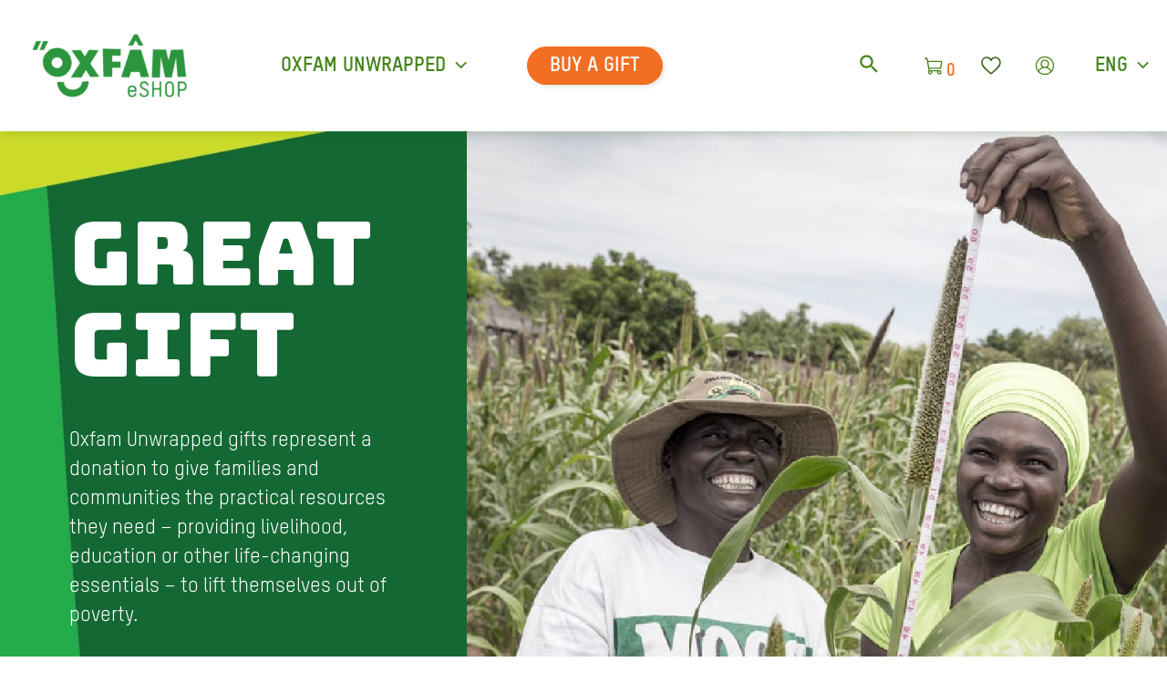

--- FILE ---
content_type: text/css
request_url: https://eshop.oxfam.org.hk/wp-content/uploads/elementor/css/post-2.css?ver=1763092611
body_size: 1858
content:
.elementor-2 .elementor-element.elementor-element-ea4f296 .elementor-heading-title{font-family:"Bungee", Sans-serif;font-weight:600;}.elementor-2 .elementor-element.elementor-element-425db7e .tm-slider .slick-slide{padding:0 0px !important;}.elementor-2 .elementor-element.elementor-element-425db7e .tm-slider .slick-next:before{color:#BECE45 !important;background:#FFFFFF !important;font-size:30px;}.elementor-2 .elementor-element.elementor-element-425db7e .tm-slider .slick-prev:before{color:#BECE45 !important;background:#FFFFFF !important;font-size:30px;}.elementor-2 .elementor-element.elementor-element-425db7e .tm-slider .slick-dots li button:before{color:#FFFFFF !important;font-size:55px !important;}.elementor-2 .elementor-element.elementor-element-425db7e .tm-slider .slick-dots{bottom:15px !important;}.elementor-2 .elementor-element.elementor-element-d181ae9 .elementor-spacer-inner{height:10px;}.elementor-2 .elementor-element.elementor-element-a42383b{text-align:center;}.elementor-2 .elementor-element.elementor-element-e685b9c .elementor-button:hover, .elementor-2 .elementor-element.elementor-element-e685b9c .elementor-button:focus{color:var( --e-global-color-ebb773e );}.elementor-2 .elementor-element.elementor-element-e685b9c .elementor-button:hover svg, .elementor-2 .elementor-element.elementor-element-e685b9c .elementor-button:focus svg{fill:var( --e-global-color-ebb773e );}.elementor-2 .elementor-element.elementor-element-e685b9c .elementor-button{border-style:solid;border-color:var( --e-global-color-primary );}.elementor-2 .elementor-element.elementor-element-fa82d10 .elementor-spacer-inner{height:50px;}.elementor-2 .elementor-element.elementor-element-3317596{text-align:center;}.elementor-2 .elementor-element.elementor-element-55b9197 .eihe-box,
					.elementor-2 .elementor-element.elementor-element-55b9197 .eihe-box .eihe-caption,
					.elementor-2 .elementor-element.elementor-element-55b9197 .eihe-box[class^='eihe-shutter-in-']:after,
					.elementor-2 .elementor-element.elementor-element-55b9197 .eihe-box[class^='eihe-shutter-in-']:before,
					.elementor-2 .elementor-element.elementor-element-55b9197 .eihe-box[class*=' eihe-shutter-in-']:after,
					.elementor-2 .elementor-element.elementor-element-55b9197 .eihe-box[class*=' eihe-shutter-in-']:before,
					.elementor-2 .elementor-element.elementor-element-55b9197 .eihe-box[class^='eihe-shutter-out-']:before,
					.elementor-2 .elementor-element.elementor-element-55b9197 .eihe-box[class*=' eihe-shutter-out-']:before,
					.elementor-2 .elementor-element.elementor-element-55b9197 .eihe-box[class^='eihe-reveal-']:before,
					.elementor-2 .elementor-element.elementor-element-55b9197 .eihe-box[class*=' eihe-reveal-']:before{background-color:#00000033;}.elementor-2 .elementor-element.elementor-element-55b9197 .eihe-box[class*=' eihe-reveal-'] .eihe-caption{background:none;}.elementor-2 .elementor-element.elementor-element-55b9197 .eihe-box[class*=' eihe-shutter-in-'] .eihe-caption{background:none;}.elementor-2 .elementor-element.elementor-element-55b9197 .eihe-box[class*=' eihe-shutter-out-'] .eihe-caption{background:none;}.elementor-2 .elementor-element.elementor-element-55b9197 .eihe-box .eihe-caption{align-items:center;justify-content:center;}.elementor-2 .elementor-element.elementor-element-55b9197 .eihe-box .eihe-caption .eihe-title-cover .eihe-title{color:#fff;}.elementor-2 .elementor-element.elementor-element-55b9197 .eihe-box .eihe-caption p{color:#fff;}.elementor-2 .elementor-element.elementor-element-55b9197 .eihe-box .eihe-caption .eihe-title-cover .eihe-icon{color:#dddddd;font-size:107px;width:107px;height:107px;}.elementor-2 .elementor-element.elementor-element-55b9197 .eihe-box .eihe-caption .eihe-title-cover .eihe-ileft{margin-right:15px;}.elementor-2 .elementor-element.elementor-element-55b9197 .eihe-box .eihe-caption .eihe-title-cover .eihe-iright{margin-left:15px;}.elementor-2 .elementor-element.elementor-element-a7cba57{text-align:center;}.elementor-2 .elementor-element.elementor-element-a7cba57 .elementor-heading-title{color:var( --e-global-color-primary );font-size:33px;font-weight:700;text-transform:none;}.elementor-2 .elementor-element.elementor-element-7c11040 .eihe-box,
					.elementor-2 .elementor-element.elementor-element-7c11040 .eihe-box .eihe-caption,
					.elementor-2 .elementor-element.elementor-element-7c11040 .eihe-box[class^='eihe-shutter-in-']:after,
					.elementor-2 .elementor-element.elementor-element-7c11040 .eihe-box[class^='eihe-shutter-in-']:before,
					.elementor-2 .elementor-element.elementor-element-7c11040 .eihe-box[class*=' eihe-shutter-in-']:after,
					.elementor-2 .elementor-element.elementor-element-7c11040 .eihe-box[class*=' eihe-shutter-in-']:before,
					.elementor-2 .elementor-element.elementor-element-7c11040 .eihe-box[class^='eihe-shutter-out-']:before,
					.elementor-2 .elementor-element.elementor-element-7c11040 .eihe-box[class*=' eihe-shutter-out-']:before,
					.elementor-2 .elementor-element.elementor-element-7c11040 .eihe-box[class^='eihe-reveal-']:before,
					.elementor-2 .elementor-element.elementor-element-7c11040 .eihe-box[class*=' eihe-reveal-']:before{background-color:#00000033;}.elementor-2 .elementor-element.elementor-element-7c11040 .eihe-box[class*=' eihe-reveal-'] .eihe-caption{background:none;}.elementor-2 .elementor-element.elementor-element-7c11040 .eihe-box[class*=' eihe-shutter-in-'] .eihe-caption{background:none;}.elementor-2 .elementor-element.elementor-element-7c11040 .eihe-box[class*=' eihe-shutter-out-'] .eihe-caption{background:none;}.elementor-2 .elementor-element.elementor-element-7c11040 .eihe-box .eihe-caption{align-items:center;justify-content:center;}.elementor-2 .elementor-element.elementor-element-7c11040 .eihe-box .eihe-caption .eihe-title-cover .eihe-title{color:#fff;}.elementor-2 .elementor-element.elementor-element-7c11040 .eihe-box .eihe-caption p{color:#fff;}.elementor-2 .elementor-element.elementor-element-7c11040 .eihe-box .eihe-caption .eihe-title-cover .eihe-icon{color:#dddddd;font-size:107px;width:107px;height:107px;}.elementor-2 .elementor-element.elementor-element-7c11040 .eihe-box .eihe-caption .eihe-title-cover .eihe-ileft{margin-right:15px;}.elementor-2 .elementor-element.elementor-element-7c11040 .eihe-box .eihe-caption .eihe-title-cover .eihe-iright{margin-left:15px;}.elementor-2 .elementor-element.elementor-element-ffc1731{text-align:center;}.elementor-2 .elementor-element.elementor-element-ffc1731 .elementor-heading-title{color:var( --e-global-color-primary );font-size:33px;font-weight:700;text-transform:none;}.elementor-2 .elementor-element.elementor-element-c0b1c4b .eihe-box,
					.elementor-2 .elementor-element.elementor-element-c0b1c4b .eihe-box .eihe-caption,
					.elementor-2 .elementor-element.elementor-element-c0b1c4b .eihe-box[class^='eihe-shutter-in-']:after,
					.elementor-2 .elementor-element.elementor-element-c0b1c4b .eihe-box[class^='eihe-shutter-in-']:before,
					.elementor-2 .elementor-element.elementor-element-c0b1c4b .eihe-box[class*=' eihe-shutter-in-']:after,
					.elementor-2 .elementor-element.elementor-element-c0b1c4b .eihe-box[class*=' eihe-shutter-in-']:before,
					.elementor-2 .elementor-element.elementor-element-c0b1c4b .eihe-box[class^='eihe-shutter-out-']:before,
					.elementor-2 .elementor-element.elementor-element-c0b1c4b .eihe-box[class*=' eihe-shutter-out-']:before,
					.elementor-2 .elementor-element.elementor-element-c0b1c4b .eihe-box[class^='eihe-reveal-']:before,
					.elementor-2 .elementor-element.elementor-element-c0b1c4b .eihe-box[class*=' eihe-reveal-']:before{background-color:#00000033;}.elementor-2 .elementor-element.elementor-element-c0b1c4b .eihe-box[class*=' eihe-reveal-'] .eihe-caption{background:none;}.elementor-2 .elementor-element.elementor-element-c0b1c4b .eihe-box[class*=' eihe-shutter-in-'] .eihe-caption{background:none;}.elementor-2 .elementor-element.elementor-element-c0b1c4b .eihe-box[class*=' eihe-shutter-out-'] .eihe-caption{background:none;}.elementor-2 .elementor-element.elementor-element-c0b1c4b .eihe-box .eihe-caption{align-items:center;justify-content:center;}.elementor-2 .elementor-element.elementor-element-c0b1c4b .eihe-box .eihe-caption .eihe-title-cover .eihe-title{color:#fff;}.elementor-2 .elementor-element.elementor-element-c0b1c4b .eihe-box .eihe-caption p{color:#fff;}.elementor-2 .elementor-element.elementor-element-c0b1c4b .eihe-box .eihe-caption .eihe-title-cover .eihe-icon{color:#dddddd;font-size:107px;width:107px;height:107px;}.elementor-2 .elementor-element.elementor-element-c0b1c4b .eihe-box .eihe-caption .eihe-title-cover .eihe-ileft{margin-right:15px;}.elementor-2 .elementor-element.elementor-element-c0b1c4b .eihe-box .eihe-caption .eihe-title-cover .eihe-iright{margin-left:15px;}.elementor-2 .elementor-element.elementor-element-719a660{text-align:center;}.elementor-2 .elementor-element.elementor-element-719a660 .elementor-heading-title{color:var( --e-global-color-primary );font-size:33px;font-weight:700;text-transform:none;}.elementor-2 .elementor-element.elementor-element-666ef67 .elementor-button{font-size:22px;line-height:26.4px;border-style:solid;border-width:1px 1px 1px 1px;border-color:var( --e-global-color-primary );}.elementor-2 .elementor-element.elementor-element-666ef67 .elementor-button:hover, .elementor-2 .elementor-element.elementor-element-666ef67 .elementor-button:focus{color:#FFFFFF;}.elementor-2 .elementor-element.elementor-element-666ef67 .elementor-button:hover svg, .elementor-2 .elementor-element.elementor-element-666ef67 .elementor-button:focus svg{fill:#FFFFFF;}.elementor-2 .elementor-element.elementor-element-666ef67 > .elementor-widget-container{margin:20px 0px 60px 0px;}.elementor-2 .elementor-element.elementor-element-c41dabf:not(.elementor-motion-effects-element-type-background), .elementor-2 .elementor-element.elementor-element-c41dabf > .elementor-motion-effects-container > .elementor-motion-effects-layer{background-image:url("https://eshop.oxfam.org.hk/wp-content/uploads/2021/10/1200x1200-insta-RGB-pattern-B1a.png");background-position:center center;background-repeat:no-repeat;background-size:cover;}.elementor-2 .elementor-element.elementor-element-c41dabf{transition:background 0.3s, border 0.3s, border-radius 0.3s, box-shadow 0.3s;}.elementor-2 .elementor-element.elementor-element-c41dabf > .elementor-background-overlay{transition:background 0.3s, border-radius 0.3s, opacity 0.3s;}.elementor-2 .elementor-element.elementor-element-34a23c5:not(.elementor-motion-effects-element-type-background) > .elementor-widget-wrap, .elementor-2 .elementor-element.elementor-element-34a23c5 > .elementor-widget-wrap > .elementor-motion-effects-container > .elementor-motion-effects-layer{background-image:url("https://eshop.oxfam.org.hk/wp-content/uploads/2021/10/1200x1200-insta-RGB-pattern-B1a.png");}.elementor-2 .elementor-element.elementor-element-34a23c5 > .elementor-element-populated{transition:background 0.3s, border 0.3s, border-radius 0.3s, box-shadow 0.3s;padding:10% 10% 10% 10%;}.elementor-2 .elementor-element.elementor-element-34a23c5 > .elementor-element-populated > .elementor-background-overlay{transition:background 0.3s, border-radius 0.3s, opacity 0.3s;}.elementor-2 .elementor-element.elementor-element-bc19faf .elementor-heading-title{color:var( --e-global-color-ebb773e );}.elementor-2 .elementor-element.elementor-element-f1befaf{color:var( --e-global-color-ebb773e );}.elementor-2 .elementor-element.elementor-element-b309bc9 .elementor-button{fill:var( --e-global-color-accent );color:var( --e-global-color-accent );border-style:solid;border-width:0px 0px 0px 0px;padding:15px 30px 15px 30px;}.elementor-2 .elementor-element.elementor-element-b309bc9 .elementor-button:hover, .elementor-2 .elementor-element.elementor-element-b309bc9 .elementor-button:focus{color:var( --e-global-color-ebb773e );background-color:var( --e-global-color-accent );}.elementor-2 .elementor-element.elementor-element-b309bc9 .elementor-button:hover svg, .elementor-2 .elementor-element.elementor-element-b309bc9 .elementor-button:focus svg{fill:var( --e-global-color-ebb773e );}.elementor-2 .elementor-element.elementor-element-0eabd0c > .elementor-widget-wrap > .elementor-widget:not(.elementor-widget__width-auto):not(.elementor-widget__width-initial):not(:last-child):not(.elementor-absolute){margin-bottom:0px;}.elementor-2 .elementor-element.elementor-element-0eabd0c:not(.elementor-motion-effects-element-type-background) > .elementor-widget-wrap, .elementor-2 .elementor-element.elementor-element-0eabd0c > .elementor-widget-wrap > .elementor-motion-effects-container > .elementor-motion-effects-layer{background-image:url("https://eshop.oxfam.org.hk/wp-content/uploads/2024/10/2024_MiddleBanner.jpg");background-position:center center;background-size:cover;}.elementor-2 .elementor-element.elementor-element-0eabd0c > .elementor-element-populated{transition:background 0.3s, border 0.3s, border-radius 0.3s, box-shadow 0.3s;}.elementor-2 .elementor-element.elementor-element-0eabd0c > .elementor-element-populated > .elementor-background-overlay{transition:background 0.3s, border-radius 0.3s, opacity 0.3s;}.elementor-2 .elementor-element.elementor-element-7fbcc9f .elementor-spacer-inner{height:400px;}.elementor-2 .elementor-element.elementor-element-d39eee5:not(.elementor-motion-effects-element-type-background), .elementor-2 .elementor-element.elementor-element-d39eee5 > .elementor-motion-effects-container > .elementor-motion-effects-layer{background-color:#EAEADE;}.elementor-2 .elementor-element.elementor-element-d39eee5{transition:background 0.3s, border 0.3s, border-radius 0.3s, box-shadow 0.3s;}.elementor-2 .elementor-element.elementor-element-d39eee5 > .elementor-background-overlay{transition:background 0.3s, border-radius 0.3s, opacity 0.3s;}.elementor-2 .elementor-element.elementor-element-663fc9e > .elementor-element-populated{padding:90px 20px 50px 20px;}.elementor-2 .elementor-element.elementor-element-7454070.elementor-testimonial--layout-image_inline .elementor-testimonial__footer,
					.elementor-2 .elementor-element.elementor-element-7454070.elementor-testimonial--layout-image_stacked .elementor-testimonial__footer{margin-top:100px;}.elementor-2 .elementor-element.elementor-element-7454070.elementor-testimonial--layout-image_above .elementor-testimonial__footer{margin-bottom:100px;}.elementor-2 .elementor-element.elementor-element-7454070.elementor-testimonial--layout-image_left .elementor-testimonial__footer{padding-right:100px;}.elementor-2 .elementor-element.elementor-element-7454070.elementor-testimonial--layout-image_right .elementor-testimonial__footer{padding-left:100px;}.elementor-2 .elementor-element.elementor-element-7454070 .elementor-testimonial__text{font-size:22px;font-weight:400;font-style:normal;}.elementor-2 .elementor-element.elementor-element-7454070 .elementor-testimonial__name{color:var( --e-global-color-primary );font-size:54px;font-weight:900;font-style:normal;line-height:1.2em;}.elementor-2 .elementor-element.elementor-element-7454070 .elementor-testimonial__image img{width:400px;height:400px;}.elementor-2 .elementor-element.elementor-element-7454070.elementor-testimonial--layout-image_left .elementor-testimonial__content:after,
					 .elementor-2 .elementor-element.elementor-element-7454070.elementor-testimonial--layout-image_right .elementor-testimonial__content:after{top:calc( 20px + (400px / 2) - 8px );}body:not(.rtl) .elementor-2 .elementor-element.elementor-element-7454070.elementor-testimonial--layout-image_stacked:not(.elementor-testimonial--align-center):not(.elementor-testimonial--align-right) .elementor-testimonial__content:after,
					 body:not(.rtl) .elementor-2 .elementor-element.elementor-element-7454070.elementor-testimonial--layout-image_inline:not(.elementor-testimonial--align-center):not(.elementor-testimonial--align-right) .elementor-testimonial__content:after,
					 .elementor-2 .elementor-element.elementor-element-7454070.elementor-testimonial--layout-image_stacked.elementor-testimonial--align-left .elementor-testimonial__content:after,
					 .elementor-2 .elementor-element.elementor-element-7454070.elementor-testimonial--layout-image_inline.elementor-testimonial--align-left .elementor-testimonial__content:after{left:calc( 20px + (400px / 2) - 8px );right:auto;}body.rtl .elementor-2 .elementor-element.elementor-element-7454070.elementor-testimonial--layout-image_stacked:not(.elementor-testimonial--align-center):not(.elementor-testimonial--align-left) .elementor-testimonial__content:after,
					 body.rtl .elementor-2 .elementor-element.elementor-element-7454070.elementor-testimonial--layout-image_inline:not(.elementor-testimonial--align-center):not(.elementor-testimonial--align-left) .elementor-testimonial__content:after,
					 .elementor-2 .elementor-element.elementor-element-7454070.elementor-testimonial--layout-image_stacked.elementor-testimonial--align-right .elementor-testimonial__content:after,
					 .elementor-2 .elementor-element.elementor-element-7454070.elementor-testimonial--layout-image_inline.elementor-testimonial--align-right .elementor-testimonial__content:after{right:calc( 20px + (400px / 2) - 8px );left:auto;}body:not(.rtl) .elementor-2 .elementor-element.elementor-element-7454070.elementor-testimonial--layout-image_above:not(.elementor-testimonial--align-center):not(.elementor-testimonial--align-right) .elementor-testimonial__content:after,
					 .elementor-2 .elementor-element.elementor-element-7454070.elementor-testimonial--layout-image_above.elementor-testimonial--align-left .elementor-testimonial__content:after{left:calc( 20px + (400px / 2) - 8px );right:auto;}body.rtl .elementor-2 .elementor-element.elementor-element-7454070.elementor-testimonial--layout-image_above:not(.elementor-testimonial--align-center):not(.elementor-testimonial--align-left) .elementor-testimonial__content:after,
					 .elementor-2 .elementor-element.elementor-element-7454070.elementor-testimonial--layout-image_above.elementor-testimonial--align-right .elementor-testimonial__content:after{right:calc( 20px + (400px / 2) - 8px );left:auto;}.elementor-2 .elementor-element.elementor-element-7454070 .elementor-swiper-button{font-size:50px;color:var( --e-global-color-812a201 );}.elementor-2 .elementor-element.elementor-element-7454070 .elementor-swiper-button svg{fill:var( --e-global-color-812a201 );}.elementor-2 .elementor-element.elementor-element-7454070 .swiper-pagination-bullet{height:10px;width:10px;}.elementor-2 .elementor-element.elementor-element-7454070 .swiper-container-horizontal .swiper-pagination-progressbar{height:10px;}.elementor-2 .elementor-element.elementor-element-7454070 .swiper-pagination-fraction{font-size:10px;color:var( --e-global-color-primary );}.elementor-2 .elementor-element.elementor-element-7454070 .swiper-pagination-bullet-active, .elementor-2 .elementor-element.elementor-element-7454070 .swiper-pagination-progressbar-fill{background-color:var( --e-global-color-primary );}.elementor-2 .elementor-element.elementor-element-e1964e8{padding:0px 0px 80px 0px;}.elementor-2 .elementor-element.elementor-element-256bd1c{text-align:center;}@media(max-width:1024px){.elementor-2 .elementor-element.elementor-element-c41dabf:not(.elementor-motion-effects-element-type-background), .elementor-2 .elementor-element.elementor-element-c41dabf > .elementor-motion-effects-container > .elementor-motion-effects-layer{background-image:url("https://eshop.oxfam.org.hk/wp-content/uploads/2021/10/white.png");}.elementor-2 .elementor-element.elementor-element-34a23c5:not(.elementor-motion-effects-element-type-background) > .elementor-widget-wrap, .elementor-2 .elementor-element.elementor-element-34a23c5 > .elementor-widget-wrap > .elementor-motion-effects-container > .elementor-motion-effects-layer{background-image:url("https://eshop.oxfam.org.hk/wp-content/uploads/2021/10/1200x1200-insta-RGB-pattern-B1a.png");}.elementor-2 .elementor-element.elementor-element-34a23c5 > .elementor-element-populated{padding:60px 20px 40px 20px;}.elementor-2 .elementor-element.elementor-element-b309bc9 > .elementor-widget-container{margin:20px 0px 40px 0px;}.elementor-2 .elementor-element.elementor-element-0eabd0c > .elementor-element-populated{padding:0px 0px 0px 0px;}.elementor-2 .elementor-element.elementor-element-7fbcc9f .elementor-spacer-inner{height:480px;}.elementor-2 .elementor-element.elementor-element-663fc9e > .elementor-element-populated{padding:40px 20px 10px 20px;}.elementor-2 .elementor-element.elementor-element-7454070 .elementor-testimonial__text{font-size:18px;}.elementor-2 .elementor-element.elementor-element-7454070 .elementor-testimonial__name{font-size:36px;}}@media(max-width:1024px) and (min-width:768px){.elementor-2 .elementor-element.elementor-element-fe9dfbc{width:100%;}.elementor-2 .elementor-element.elementor-element-976c4a4{width:100%;}.elementor-2 .elementor-element.elementor-element-29449d8{width:100%;}.elementor-2 .elementor-element.elementor-element-768be72{width:100%;}.elementor-2 .elementor-element.elementor-element-34a23c5{width:100%;}.elementor-2 .elementor-element.elementor-element-0eabd0c{width:100%;}}@media(max-width:767px){.elementor-2 .elementor-element.elementor-element-a7cba57 .elementor-heading-title{font-size:30px;}.elementor-2 .elementor-element.elementor-element-ffc1731 .elementor-heading-title{font-size:30px;}.elementor-2 .elementor-element.elementor-element-719a660 .elementor-heading-title{font-size:30px;}.elementor-2 .elementor-element.elementor-element-666ef67 .elementor-button{font-size:18px;line-height:21.6px;}.elementor-2 .elementor-element.elementor-element-666ef67 > .elementor-widget-container{margin:0px 0px 30px 0px;}.elementor-2 .elementor-element.elementor-element-b309bc9 .elementor-button{font-size:18px;}.elementor-2 .elementor-element.elementor-element-7fbcc9f .elementor-spacer-inner{height:250px;}.elementor-2 .elementor-element.elementor-element-7454070 .elementor-testimonial__text{font-size:14px;}}

--- FILE ---
content_type: text/css
request_url: https://eshop.oxfam.org.hk/wp-content/uploads/elementor/css/post-39.css?ver=1769150640
body_size: 734
content:
.elementor-39 .elementor-element.elementor-element-34c6eaa:not(.elementor-motion-effects-element-type-background), .elementor-39 .elementor-element.elementor-element-34c6eaa > .elementor-motion-effects-container > .elementor-motion-effects-layer{background-color:var( --e-global-color-primary );}.elementor-39 .elementor-element.elementor-element-34c6eaa{transition:background 0.3s, border 0.3s, border-radius 0.3s, box-shadow 0.3s;}.elementor-39 .elementor-element.elementor-element-34c6eaa > .elementor-background-overlay{transition:background 0.3s, border-radius 0.3s, opacity 0.3s;}.elementor-39 .elementor-element.elementor-element-7e5a6a4 > .elementor-element-populated{padding:0px 10px 0px 10px;}.elementor-39 .elementor-element.elementor-element-75271cc > .elementor-widget-container{margin:0px 0px 0px 0px;padding:5px 0px 5px 0px;}.elementor-39 .elementor-element.elementor-element-75271cc{width:auto;max-width:auto;align-self:center;}.elementor-39 .elementor-element.elementor-element-5ffbb31 .elementor-nav-menu .elementor-item{font-size:18px;text-decoration:underline;}.elementor-39 .elementor-element.elementor-element-5ffbb31 .elementor-nav-menu--main .elementor-item{color:var( --e-global-color-ebb773e );fill:var( --e-global-color-ebb773e );}.elementor-39 .elementor-element.elementor-element-5ffbb31 .elementor-nav-menu--main .elementor-item:hover,
					.elementor-39 .elementor-element.elementor-element-5ffbb31 .elementor-nav-menu--main .elementor-item.elementor-item-active,
					.elementor-39 .elementor-element.elementor-element-5ffbb31 .elementor-nav-menu--main .elementor-item.highlighted,
					.elementor-39 .elementor-element.elementor-element-5ffbb31 .elementor-nav-menu--main .elementor-item:focus{color:var( --e-global-color-812a201 );fill:var( --e-global-color-812a201 );}.elementor-39 .elementor-element.elementor-element-5ffbb31 > .elementor-widget-container{margin:0px -15px 0px -5px;padding:3px 0px 3px 0px;}.elementor-39 .elementor-element.elementor-element-5ffbb31{width:auto;max-width:auto;align-self:center;}.elementor-39 .elementor-element.elementor-element-0ead926{--divider-border-style:solid;--divider-color:#FFFFFF45;--divider-border-width:1px;}.elementor-39 .elementor-element.elementor-element-0ead926 .elementor-divider-separator{width:100%;}.elementor-39 .elementor-element.elementor-element-0ead926 .elementor-divider{padding-top:2px;padding-bottom:2px;}.elementor-bc-flex-widget .elementor-39 .elementor-element.elementor-element-aa4030b.elementor-column .elementor-widget-wrap{align-items:center;}.elementor-39 .elementor-element.elementor-element-aa4030b.elementor-column.elementor-element[data-element_type="column"] > .elementor-widget-wrap.elementor-element-populated{align-content:center;align-items:center;}.elementor-39 .elementor-element.elementor-element-3028e66{color:#FFFFFF;font-size:14px;line-height:1em;}.elementor-bc-flex-widget .elementor-39 .elementor-element.elementor-element-da32a28.elementor-column .elementor-widget-wrap{align-items:center;}.elementor-39 .elementor-element.elementor-element-da32a28.elementor-column.elementor-element[data-element_type="column"] > .elementor-widget-wrap.elementor-element-populated{align-content:center;align-items:center;}.elementor-39 .elementor-element.elementor-element-2cfb8e7{color:#FFFFFF;font-size:14px;line-height:1em;}.elementor-39 .elementor-element.elementor-element-6e05424.elementor-column > .elementor-widget-wrap{justify-content:flex-end;}.elementor-39 .elementor-element.elementor-element-09e2918{--grid-template-columns:repeat(0, auto);--icon-size:20px;--grid-column-gap:21px;--grid-row-gap:0px;width:auto;max-width:auto;}.elementor-39 .elementor-element.elementor-element-09e2918 .elementor-widget-container{text-align:right;}.elementor-39 .elementor-element.elementor-element-09e2918 .elementor-social-icon{background-color:#3E3E3E00;--icon-padding:0em;}.elementor-39 .elementor-element.elementor-element-09e2918 .elementor-social-icon i{color:var( --e-global-color-ebb773e );}.elementor-39 .elementor-element.elementor-element-09e2918 .elementor-social-icon svg{fill:var( --e-global-color-ebb773e );}.elementor-39 .elementor-element.elementor-element-09e2918 .elementor-social-icon:hover i{color:var( --e-global-color-812a201 );}.elementor-39 .elementor-element.elementor-element-09e2918 .elementor-social-icon:hover svg{fill:var( --e-global-color-812a201 );}@media(max-width:1024px){.elementor-39 .elementor-element.elementor-element-75271cc{text-align:center;width:100%;max-width:100%;}.elementor-39 .elementor-element.elementor-element-5ffbb31{width:100%;max-width:100%;}.elementor-39 .elementor-element.elementor-element-3028e66{text-align:center;}.elementor-39 .elementor-element.elementor-element-2cfb8e7{text-align:center;}.elementor-39 .elementor-element.elementor-element-6e05424.elementor-column > .elementor-widget-wrap{justify-content:center;}}@media(max-width:767px){.elementor-39 .elementor-element.elementor-element-5ffbb31 .elementor-nav-menu .elementor-item{font-size:14px;}.elementor-39 .elementor-element.elementor-element-5ffbb31 .elementor-nav-menu--main .elementor-item{padding-left:15px;padding-right:15px;padding-top:5px;padding-bottom:5px;}}@media(min-width:768px){.elementor-39 .elementor-element.elementor-element-aa4030b{width:15.889%;}.elementor-39 .elementor-element.elementor-element-da32a28{width:67.649%;}.elementor-39 .elementor-element.elementor-element-6e05424{width:16.126%;}}@media(max-width:1024px) and (min-width:768px){.elementor-39 .elementor-element.elementor-element-aa4030b{width:100%;}.elementor-39 .elementor-element.elementor-element-da32a28{width:100%;}.elementor-39 .elementor-element.elementor-element-6e05424{width:100%;}}

--- FILE ---
content_type: text/css
request_url: https://eshop.oxfam.org.hk/wp-content/themes/astra-child/dist/styles/main.css?ver=128
body_size: 12847
content:
.mi-title{margin-top:40px;margin-bottom:40px !important;text-align:center;position:relative}@media only screen and (max-width: 1024px){.mi-title{margin-top:40px;margin-bottom:20px !important}}@media only screen and (max-width: 768px){.mi-title{font-weight:900;font-size:24px;line-height:32px}}.mi-title::after{position:absolute;margin-left:50%;left:-50px;bottom:-5px;height:2px;width:100px;content:" ";background-color:#336114}.mi-title.small{font-size:36px}@media only screen and (max-width: 768px){.mi-title.small{font-size:24px}}.mi-title h2{margin-bottom:5px}.mi-title.left::after{margin-left:unset;left:0}.mi-title.left h1,.mi-title.left h2{text-align:start}.mi-title.black h1,.mi-title.black h2{color:#000}html[lang=zh-TC] .mi-title::after,html[lang=zh-SC] .mi-title::after{bottom:-10px}.mi-title2{margin-top:40px;margin-bottom:50px !important}.mi-title-left{position:relative;display:inline-block}.mi-title-left::after{position:absolute;margin-left:unset;left:0;bottom:-5px;height:2px;width:100px;content:" ";background-color:#fff}.mi-title-left.mi-green-underline::after{background-color:#44841a}.mi-title-left.mi-full-width-underline::after{background-color:#44841a;width:100%}.mi-center-text{text-align:center}.mi-section-anti-gap{margin-left:-20px;margin-right:-20px}.mi-inner-anti-gap .elementor-column-gap-default{margin-left:-20px;margin-right:-20px}.mi-shadow{filter:drop-shadow(0px 2px 10px rgba(49, 100, 16, 0.2))}.mi-promotion-bg>.elementor-widget-wrap{background-repeat:no-repeat;background-size:cover;background-position:left bottom}.mi-image-as-bg img{-o-object-fit:cover;object-fit:cover;max-height:400px}.mi-tes-carousel .elementor-main-swiper{width:100%}.mi-tes-carousel .swiper-slide{padding:0 !important}@media only screen and (max-width: 1024px){.mi-tes-carousel .swiper-slide .elementor-testimonial{flex-direction:column-reverse}}.mi-tes-carousel .elementor-testimonial__content{display:flex;flex-direction:column-reverse;justify-content:center}.mi-tes-carousel .elementor-testimonial__footer{justify-content:center}@media only screen and (max-width: 1024px){.mi-tes-carousel .elementor-testimonial__footer{padding-right:0 !important;padding-bottom:40px !important}}@media only screen and (max-width: 1024px){.mi-tes-carousel .elementor-testimonial__name{text-align:center}}.mi-tes-carousel .elementor-testimonial__cite{position:relative;margin-top:0 !important;margin-bottom:20px}.mi-tes-carousel .elementor-testimonial__cite::after{position:absolute;bottom:-5px;height:2px;width:100px;content:" ";background-color:#44841a}@media only screen and (max-width: 1024px){.mi-tes-carousel .elementor-testimonial__cite::after{margin-left:50%;left:-50px}}@media only screen and (max-width: 1024px){.mi-tes-carousel .elementor-testimonial__cite{text-align:center}}.mi-tes-carousel .elementor-swiper-button-prev{left:-120px !important}.mi-tes-carousel .elementor-swiper-button-next{right:-120px !important}@media only screen and (max-width: 1530px){.mi-tes-carousel .elementor-swiper-button{display:none}}.mi-tes-carousel .swiper-pagination-bullet{background-color:#fff;opacity:1}.no-bottom-margin p{margin-bottom:0 !important}.mi-about-us-shrink{margin-left:9%;margin-right:9%}@media only screen and (max-width: 1024px){.mi-about-us-shrink{margin-left:unset;margin-right:unset}}.mi-gap-standard>*:not(:last-child){margin-right:20px}.mi-button{display:inline-block;border:1px solid #44841a;box-sizing:border-box;border-radius:30px;padding:15px 60px;line-height:1;font-weight:700;text-decoration:none !important;text-transform:uppercase;text-align:center;color:#44841a;transition:all .3s}@media only screen and (max-width: 1024px){.mi-button{padding:15px 40px;font-size:18px}}.mi-button:hover{background-color:#44841a;color:#fff}.mi-button.white{color:#fff;border-color:#fff}.mi-button.white:hover{background-color:#fff;color:#f16e22;border-color:#f16e22}.mi-accent-button{border:1px solid #f16e22 !important;background-color:#f16e22 !important;color:#fff !important}.mi-accent-button:hover{background-color:#fff !important;color:#f16e22 !important}.mi-accent-button.small{padding-left:40px !important;padding-right:40px !important;padding-top:12px !important;padding-bottom:12px !important}.mi-accent-button.small.loading::after{right:12px !important}.green{color:#44841a}.red{color:red}.mi-space{width:40px;height:40px}.mi-header-underline h2{display:inline-block;border-style:none none solid;border-width:2px}.mi-bottom-logo{max-width:150px !important}.mi-orange-btn a{background-color:#f16e22 !important;color:#fff !important;border:solid 1px #f16e22 !important}.mi-orange-btn a:hover{background-color:#fff !important;color:#f16e22 !important}h3 span.bold{font-size:36px}.mi-half-section-with-bg .elementor-container.elementor-column-gap-default{padding:0 10px}.elementor-widget-uael-social-share a{text-decoration:none !important}@media only screen and (max-width: 768px){.mi-full-width-on-mobile{margin-left:-20px;margin-right:-20px}}.mi-fixed-column-60{width:60px !important}.mi-grow-column{flex-grow:1}.mi-wrap-section .elementor-container{flex-wrap:wrap}.mi-full-width{width:100% !important}.uael-gf-style .gchoice{margin-top:20px}.gform_submission_error{margin-left:40px !important}.gfield_validation_message{padding-top:5px !important;padding-bottom:5px !important}.mi-news-letter .gform_fields{display:flex !important;width:100% !important;grid-column-gap:0 !important}.mi-news-letter .gform_fields div:nth-child(1){flex:1 1}.mi-news-letter .gform_fields div:nth-child(2) a{color:#fff;text-decoration:none;cursor:pointer;line-height:45px;display:inline-block;background-color:#f16e22;padding-left:25px;padding-right:25px;height:100%;font-size:22px !important;text-transform:uppercase;border-top-right-radius:25px;border-bottom-right-radius:25px}.mi-news-letter .gform_fields div:nth-child(2) a:hover{background-color:#fff;color:#f16e22}.mi-news-letter .gfield_label{display:none !important}.mi-news-letter .gfield_validation_message{display:none !important}.mi-news-letter .gform_footer{visibility:hidden;position:absolute;left:-100vw}.mi-news-letter .gform-icon.gform-icon--close{display:none !important}.mi-news-letter .gform_confirmation_message{color:#fff !important;font-size:30px;text-align:right}@media only screen and (max-width: 641px){.mi-news-letter .gform_wrapper.gravity-theme input:not([type=radio]):not([type=checkbox]):not([type=image]):not([type=file]){line-height:1;min-height:unset}}.mi-contact-us{padding:10px !important}.mi-contact-us .gform_wrapper form .gform_fields{display:flex;grid-column-gap:unset}.mi-contact-us .gform_wrapper form .gform_fields .gfmc-container{display:flex;width:100%;justify-content:space-between}.mi-contact-us .gform_wrapper form .gform_fields .gfmc-container div:nth-of-type(1){display:flex;flex-direction:column;justify-content:space-between}.mi-contact-us .gform_wrapper form .gform_fields .gfmc-container div:nth-of-type(2){line-height:1}.mi-contact-us .gform_wrapper form .gform_fields .gfmc-container div:nth-of-type(2) .mi-contact-us-right-col-field .ginput_container{height:258px}.mi-contact-us .gform_wrapper form .gform_fields .gfmc-container .gfmc-column{width:49%;max-width:49% !important}.mi-contact-us .gform_wrapper form .gform_fields .gfmc-container .gfmc-column .mi-contact-us-left-col-field .ginput_container input,.mi-contact-us .gform_wrapper form .gform_fields .gfmc-container .gfmc-column #input_2_11{height:50px}.mi-contact-us .gform_wrapper form .gform_fields .gfmc-container .gfmc-column .mi-contact-us-right-col-field textarea{height:258px}@media only screen and (max-width: 768px){.mi-contact-us .gform_wrapper form .gform_fields .gfmc-container{display:block}.mi-contact-us .gform_wrapper form .gform_fields .gfmc-container div.gfield.gfmc-column.gfmc-field{width:100%;max-width:100% !important}.mi-contact-us .gform_wrapper form .gform_fields .gfmc-container div.gfield.gfmc-column.gfmc-field .gfield_label{margin-top:25px;font-weight:400}.mi-contact-us .gform_wrapper form .gform_fields .gfmc-container div.gfield.gfmc-column.gfmc-field .ginput_container.ginput_container_textarea{height:165px}}@media only screen and (max-width: 768px){.mi-contact-us .gform_wrapper form .gform_footer.top_label input.gform_button.button{font-size:18px;line-height:21.6px}}.mi-contact-us .elementor-widget-container .gform_confirmation_wrapper .mi-contact-us-confirmation-title{font-size:54px;line-height:64.8px;font-weight:900;display:table;margin:35px auto 0;position:relative;padding-bottom:5px}@media only screen and (max-width: 768px){.mi-contact-us .elementor-widget-container .gform_confirmation_wrapper .mi-contact-us-confirmation-title{margin:10px auto 0}}.mi-contact-us .elementor-widget-container .gform_confirmation_wrapper .mi-contact-us-confirmation-title::after{content:"";position:absolute;border-bottom:2px solid #44841a;width:100px;bottom:0;left:50%;transform:translateX(-50%)}.mi-contact-us .elementor-widget-container .gform_confirmation_wrapper .mi-contact-us-confirmation-content{font-size:24px;line-height:34px;font-weight:400;color:#3e3e3e;display:table;margin:20px auto 160px;max-width:838px}@media only screen and (max-width: 768px){.mi-contact-us .elementor-widget-container .gform_confirmation_wrapper .mi-contact-us-confirmation-content{margin:0 auto 35px}}.mi-get-coupon .gform_button.button{text-transform:uppercase;padding:12px 24px !important;border-color:#f16e22 !important;background-color:#f16e22 !important;color:#fff !important;line-height:1 !important;transition:all .3s}.mi-get-coupon .gform_button.button:hover{background-color:#fff !important;color:#f16e22 !important}.mi-get-coupon .mi-privacy.gfield_html{font-size:18px;margin-top:30px}.mi-get-coupon .mi-privacy.gfield_html b{color:#44841a}.mi-get-coupon .mi-privacy.gfield_html a{color:#44841a;text-decoration:underline}.mi-get-coupon .mi-agree{margin-top:-40px !important}html,body{overflow-x:hidden}.ast-primary-header-bar{transition:none}body:not(.ast-theme-transparent-header) header{box-shadow:0px 2px 10px rgba(49,100,16,.2)}@media only screen and (max-width: 1110px){.ast-logo-title-inline .ast-site-identity{padding:.3em 0}}@media only screen and (max-width: 1024px){.ast-theme-transparent-header #masthead .site-logo-img .transparent-custom-logo img{max-width:40px}}@media only screen and (max-width: 768px){.ast-theme-transparent-header #masthead .site-logo-img .transparent-custom-logo img{max-width:30px}}.ast-button-wrap .menu-toggle.main-header-menu-toggle{padding:7px}.ast-mobile-header-wrap .ast-mobile-header-content,.ast-desktop-header-content{position:absolute;top:0}.ast-site-header-cart .mi-cart-container{display:flex;align-content:center;justify-content:center}.ast-site-header-cart .ast-cart-menu-wrap{background-image:url("data:image/svg+xml,%3Csvg width='20' height='19' viewBox='0 0 20 19' fill='none' xmlns='http://www.w3.org/2000/svg'%3E%3Cpath d='M18.3548 11.4185L19.4617 5.33024C19.4972 5.13527 19.4893 4.93489 19.4388 4.74327C19.3883 4.55165 19.2963 4.37347 19.1693 4.22133C19.0423 4.06919 18.8835 3.94679 18.704 3.86281C18.5245 3.77882 18.3288 3.73529 18.1306 3.73529H3.94695L3.53397 1.46387C3.47741 1.15207 3.31316 0.870042 3.06987 0.667C2.82659 0.463958 2.51972 0.352803 2.20284 0.352936H0.676471C0.497059 0.352936 0.324996 0.424207 0.198134 0.55107C0.0712708 0.677932 0 0.849995 0 1.02941C0 1.20882 0.0712708 1.38088 0.198134 1.50774C0.324996 1.63461 0.497059 1.70588 0.676471 1.70588H2.20276L4.46073 14.1244C4.48092 14.2342 4.51463 14.3411 4.5611 14.4427C4.22336 14.7281 3.9723 15.1024 3.83637 15.5231C3.70045 15.9439 3.6851 16.3943 3.79205 16.8233C3.89901 17.2524 4.124 17.6429 4.44153 17.9506C4.75906 18.2583 5.15643 18.4709 5.58861 18.5644C6.02079 18.6578 6.47051 18.6283 6.88679 18.4793C7.30308 18.3302 7.66929 18.0675 7.94392 17.721C8.21856 17.3744 8.39064 16.9579 8.44067 16.5186C8.4907 16.0793 8.41667 15.6347 8.22698 15.2353H14.0965C13.8767 15.6988 13.8134 16.2211 13.9161 16.7237C14.0188 17.2263 14.282 17.6819 14.666 18.022C15.0501 18.3621 15.5342 18.5683 16.0455 18.6095C16.5568 18.6507 17.0677 18.5247 17.5012 18.2504C17.9347 17.9762 18.2674 17.5686 18.4493 17.0889C18.6311 16.6092 18.6522 16.0835 18.5094 15.5908C18.3666 15.0981 18.0677 14.6651 17.6575 14.357C17.2474 14.0488 16.7483 13.8823 16.2353 13.8823H5.79186L5.54579 12.5294H17.0236C17.3405 12.5295 17.6474 12.4184 17.8907 12.2153C18.134 12.0123 18.2982 11.7303 18.3548 11.4185ZM7.10294 16.25C7.10294 16.4507 7.04343 16.6469 6.93193 16.8137C6.82043 16.9806 6.66196 17.1107 6.47655 17.1875C6.29113 17.2643 6.08711 17.2844 5.89028 17.2452C5.69344 17.2061 5.51264 17.1094 5.37073 16.9675C5.22882 16.8256 5.13218 16.6448 5.09303 16.448C5.05387 16.2511 5.07397 16.0471 5.15077 15.8617C5.22757 15.6763 5.35763 15.5178 5.52449 15.4063C5.69136 15.2948 5.88754 15.2353 6.08823 15.2353C6.35726 15.2356 6.61519 15.3426 6.80542 15.5328C6.99565 15.723 7.10265 15.981 7.10294 16.25ZM17.25 16.25C17.25 16.4507 17.1905 16.6469 17.079 16.8137C16.9675 16.9806 16.809 17.1107 16.6236 17.1875C16.4382 17.2643 16.2342 17.2844 16.0373 17.2452C15.8405 17.2061 15.6597 17.1094 15.5178 16.9675C15.3759 16.8256 15.2792 16.6448 15.2401 16.448C15.2009 16.2511 15.221 16.0471 15.2978 15.8617C15.3746 15.6763 15.5047 15.5178 15.6716 15.4063C15.8384 15.2948 16.0346 15.2353 16.2353 15.2353C16.5043 15.2356 16.7622 15.3426 16.9525 15.5328C17.1427 15.723 17.2497 15.981 17.25 16.25ZM4.19293 5.08823H18.1306L17.0237 11.1765H5.29981L4.19293 5.08823Z' fill='%2344841A'/%3E%3C/svg%3E%0A");background-repeat:no-repeat;background-position:center;position:relative;width:30px;height:30px}.ast-site-header-cart .ast-cart-menu-wrap .count{border-width:0;position:absolute;width:50px;text-align:left;left:22px;bottom:-14px;pointer-events:none;background-color:unset !important;color:#f16e22 !important}.ast-site-header-cart .ast-cart-menu-wrap .count:after{border-width:0}.ast-site-header-cart .ast-woo-header-cart-info-wrap{display:none}.site-header-section>*{padding:0 1em}@media only screen and (max-width: 1110px){.site-header-section>*{padding:0 .8em}}.ast-builder-menu-3 .wpml-ls-item a{padding:0}@media only screen and (max-width: 1110px){.main-header-menu .menu-link,.main-header-menu>a{padding:0 .8em}}.ast-desktop .ast-primary-header-bar .main-header-menu>.menu-item{line-height:50px}.ast-desktop .ast-mega-menu-enabled .astra-megamenu-li:hover .astra-megamenu{padding:34px 44px}.main-header-menu .astra-megamenu.sub-menu{width:580px}.mi-menu-unwrap:hover{background-color:#fff;border-top-left-radius:10px;border-top-right-radius:10px}.mi-menu-unwrap:hover .menu-text{color:#336114}.mi-menu-unwrap .astra-megamenu.sub-menu{border-top-width:0 !important;margin-left:-25px;border-radius:10px}.mi-menu-unwrap .astra-megamenu.sub-menu>.menu-item{padding:0 !important}.mi-menu-unwrap .astra-megamenu.sub-menu>.menu-item a{padding:0 !important;padding-bottom:15px !important;font-size:18px}.mi-menu-unwrap .astra-megamenu.sub-menu>.menu-item a>.menu-text{transition:all .3s;text-decoration:underline;font-weight:700}.mi-menu-unwrap .astra-megamenu.sub-menu>.menu-item>.sub-menu>.menu-item>a{padding-bottom:5px !important}.mi-menu-unwrap .astra-megamenu.sub-menu>.menu-item>.sub-menu>.menu-item>a>.menu-text{text-transform:none;text-decoration:none;font-weight:400;color:#3e3e3e}.mi-menu-unwrap .astra-megamenu.sub-menu>.menu-item>.sub-menu>.menu-item>a>.menu-text:hover{color:#bece45}.main-header-menu.stack-on-mobile .menu-item button.ast-menu-toggle{color:#44841a !important;line-height:36px !important;border:none !important;outline:none}.main-header-menu.stack-on-mobile a.menu-link>.ast-icon.icon-arrow svg{display:none !important}.ast-header-break-point .ast-icon.icon-arrow svg{margin:0 !important}.ast-mobile-popup-drawer .ast-mobile-popup-header .menu-toggle-close{margin:15px;padding:2px 6px;color:#f16e22;border:1px solid #f16e22}.mi-main-slider .elementor-swiper-button{background-color:#fff;border-radius:50%;padding:10px}@media only screen and (max-width: 1024px){.mi-main-slider .elementor-swiper-button{display:none}}.mi-main-slider .elementor-swiper-button-prev{left:60px}@media only screen and (max-width: 1600px){.mi-main-slider .elementor-swiper-button-prev{left:20px}}@media only screen and (max-width: 1500px){.mi-main-slider .elementor-swiper-button-prev{display:none}}.mi-main-slider .elementor-swiper-button-next{right:60px}@media only screen and (max-width: 1600px){.mi-main-slider .elementor-swiper-button-next{right:20px}}@media only screen and (max-width: 1500px){.mi-main-slider .elementor-swiper-button-next{display:none}}.mi-main-slider .swiper-slide-inner{padding:0 20px;max-width:1310px}.mi-main-slider .swiper-slide-contents{padding:0}.mi-main-slider .elementor-slide-button{padding:13px 30px !important}.mi-main-slider .swiper-container-horizontal>.swiper-pagination-bullets{bottom:15px}.mi-main-slider .swiper-pagination-bullet{background-color:unset !important;border:1px solid #fff;opacity:1}.mi-main-slider .swiper-pagination-bullet.swiper-pagination-bullet-active{background-color:#fff !important}.woocommerce-button{transition:all .3s;padding:15px 60px !important}@media only screen and (max-width: 1024px){.woocommerce-button{padding:15px 40px !important;font-size:18px !important}}.woocommerce-error,.woocommerce-info,.woocommerce-message{margin-bottom:0}.mi-news .uael-post__header .uael-post__header-filters-wrap{margin:55px 0 50px}.mi-news .uael-post__body .uael-post-wrapper .uael-post__bg-wrap .uael-post__content-wrap{display:flex;flex-direction:column;align-content:flex-start}.mi-news .uael-post__body .uael-post-wrapper .uael-post__bg-wrap .uael-post__content-wrap h3.uael-post__title{order:1;margin:40px 0}.mi-news .uael-post__body .uael-post-wrapper .uael-post__bg-wrap .uael-post__content-wrap div.uael-post__meta-data{order:0;margin:10px 0}.mi-news .uael-post__body .uael-post-wrapper .uael-post__bg-wrap .uael-post__content-wrap a.uael-post__read-more.elementor-button{order:2;text-align:left;margin:10px 0}.mi-news .uael-post__body .uael-post-wrapper:nth-child(1) .uael-post__bg-wrap,.mi-news .uael-post__body .uael-post-wrapper:nth-child(10) .uael-post__bg-wrap{background-color:#336114 !important}.mi-news .uael-post__body .uael-post-wrapper:nth-child(2) .uael-post__bg-wrap,.mi-news .uael-post__body .uael-post-wrapper:nth-child(11) .uael-post__bg-wrap{background-color:#53297d !important}.mi-news .uael-post__body .uael-post-wrapper:nth-child(3) .uael-post__bg-wrap,.mi-news .uael-post__body .uael-post-wrapper:nth-child(12) .uael-post__bg-wrap{background-color:#0b9cda !important}.mi-news .uael-post__body .uael-post-wrapper:nth-child(4) .uael-post__bg-wrap{background-color:#ef5022 !important}.mi-news .uael-post__body .uael-post-wrapper:nth-child(5) .uael-post__bg-wrap{background-color:#545454 !important}.mi-news .uael-post__body .uael-post-wrapper:nth-child(6) .uael-post__bg-wrap{background-color:#e70052 !important}.mi-news .uael-post__body .uael-post-wrapper:nth-child(7) .uael-post__bg-wrap{background-color:#630235 !important}.mi-news .uael-post__body .uael-post-wrapper:nth-child(8) .uael-post__bg-wrap{background-color:#e43989 !important}.mi-news .uael-post__body .uael-post-wrapper:nth-child(9) .uael-post__bg-wrap{background-color:#065e84 !important}.mi-news .uael-post__footer{margin:60px 0 70px}@media only screen and (max-width: 768px){.mi-news .uael-post__footer{margin:30px 0 45px}}.mi-news .uael-post__footer .uael-grid-pagination .current{border:1px solid #f16e22}.mi-news .uael-post__footer .uael-grid-pagination span.page-numbers.current,.mi-news .uael-post__footer .uael-grid-pagination a{width:35px;height:35px}.mi-news .uael-post__footer .uael-grid-pagination>*:not(.current){border:1px solid #3e3e3e}.mi-news .uael-post__footer .uael-grid-pagination>*:not(.current):hover{border:1px solid #f16e22}.mi-contact-us-info .elementor-widget-container p{margin-bottom:0}.mi-contact-us-info .elementor-widget-container p a{color:#44841A}.mi-product-images .elementor-widget-container .flex-viewport{box-shadow:0px 2px 10px rgba(49,100,16,.2)}.mi-product-images .elementor-widget-container ol.flex-control-nav.flex-control-thumbs{overflow:unset !important}.mi-product-images .elementor-widget-container ol.flex-control-nav.flex-control-thumbs li{box-shadow:0px 2px 10px rgba(49,100,16,.2)}.mi-product-details .elementor-widget-wrap .mi-product-category .elementor-shortcode a{color:#3e3e3e;font-size:24px;line-height:34px;font-weight:400}.mi-product-details .elementor-widget-wrap .mi-product-name-id .mi-product-title{border-bottom:2px solid #44841A !important;font-size:36px;line-height:43.2px;font-weight:900;padding:10px 0}.mi-product-details .elementor-widget-wrap .mi-product-name-id .mi-product-title .mi-product-id{font-size:18px;line-height:28px;font-weight:400;padding:0 10px}.mi-product-details .elementor-widget-wrap .mi-product-name-id.black .mi-product-title{color:#000}.mi-product-details .elementor-widget-wrap .mi-product-selection .elementor-widget-container .elementor-shortcode p:nth-of-type(1){padding:0 18px;font-size:24px;line-height:34px;font-weight:400;margin:0}.mi-product-details .elementor-widget-wrap .mi-product-selection .elementor-widget-container .mi-card-covers{margin:35px auto;grid-gap:12px;max-width:416px}.mi-product-details .elementor-widget-wrap .mi-product-selection .elementor-widget-container .mi-in-two-columns.mi-card-types-wrapper{margin:20px auto 35px}.mi-product-details .elementor-widget-wrap .mi-product-selection .elementor-widget-container .mi-in-two-columns.mi-card-types-wrapper .mi-user-info-row{margin:0 20px}.mi-product-details .elementor-widget-wrap .mi-product-selection .elementor-widget-container .mi-in-two-columns.mi-card-types-wrapper .mi-user-info-row>label{font-size:24px !important;line-height:34px !important;font-weight:400;margin:20px 0 10px}.mi-product-details .elementor-widget-wrap .mi-product-selection .elementor-widget-container .mi-in-two-columns.mi-card-types-wrapper .mi-user-info-row .form-row{font-size:18px !important;line-height:28px !important;font-weight:400;margin-bottom:20px !important}.mi-product-details .elementor-widget-wrap .mi-product-selection .elementor-widget-container .mi-final-price{color:#44841A}.mi-center-text{margin:0 auto}.ast-header-account-inner-wrap{display:flex}.woocommerce-page.woocommerce-checkout table.shop_table td{opacity:unset}body.product-template-default .ast-container .woocommerce-notices-wrapper{max-width:1310px;margin-left:auto;margin-right:auto}@media(max-width: 544px){.woocommerce .woocommerce-ordering,.woocommerce-page .woocommerce-ordering{float:right;width:unset}}@media only screen and (max-width: 1024px){.mi-social-share{flex-grow:1}}@media(max-width: 1024px){.yes-js.js_active .ast-plain-container.ast-single-post #primary{padding:0}}div.ast-mobile-popup-content .ast-builder-layout-element .ast-header-account-wrap svg{height:23px;width:23px}div.ast-mobile-popup-content .ast-builder-layout-element .mi-wish-list-menu-item{background-color:#44841a !important}div.ast-mobile-popup-content .ast-builder-layout-element .ast-builder-language-switcher-wrapper li.ast-builder-language-switcher-menu-item-header{padding:0}.ast-builder-language-switcher-menu-item-header{font-size:18px !important}.ast-builder-language-switcher-menu-item-header.active{display:none}@media print{header{display:none}footer{display:none}.woocommerce-MyAccount-navigation{display:none}.woocommerce-MyAccount-content{width:100% !important;margin:0 !important}.ast-container{padding:0}#content{background-color:#fff !important}.woocommerce-button{display:none !important}}.ast-builder-layout-element.ast-header-button-1 .ast-custom-button{white-space:nowrap}.site-header-section .ast-custom-button-link{text-decoration:none !important}body.mi-my-account #content .ast-container{max-width:1530px}.mi-account-cart-title{margin:50px 0 60px !important;text-align:center;position:relative;font-size:54px !important}@media only screen and (max-width: 768px){.mi-account-cart-title{margin:20px 0 !important}}@media only screen and (max-width: 1024px){.mi-account-cart-title{font-size:36px !important}}.mi-account-cart-title::after{content:" ";position:absolute;bottom:-10px;left:50%;margin-left:-50px;width:100px;height:0px;border:1px solid #44841a}@media only screen and (max-width: 768px){.mi-account-cart-title::after{bottom:-5px}}.mi-title-lhs{margin:40px 0 !important;position:relative;width:auto;display:inline-block}@media only screen and (max-width: 1024px){.mi-title-lhs{font-size:28px !important}}.mi-title-lhs::after{content:" ";position:absolute;bottom:-10px;left:0;width:100%;height:0px;border:1px solid #44841a}.mi-login-register{display:flex;flex-direction:column;align-items:center;margin-bottom:160px}@media only screen and (max-width: 1024px){.mi-login-register{margin-bottom:80px}}.mi-login-register .mi-title{margin-top:0px}.mi-login-register .mi-login{width:100%;max-width:1052px}.mi-login-register .mi-login label{font-size:22px}@media only screen and (max-width: 1024px){.mi-login-register .mi-login label{font-size:18px}}.mi-login-register .mi-login .woocommerce-form-login{background-color:#fbfbf3;border:unset;padding:20px;border-radius:unset;margin:0;padding:60px 110px}@media only screen and (max-width: 1024px){.mi-login-register .mi-login .woocommerce-form-login{padding:35px 25px}}.mi-login-register .mi-register{width:100%}.mi-login-register .mi-register form.register{border:unset;padding:0;margin:0;text-align:left;border-radius:0}.mi-login-register .mi-info-section,.mi-login-register .mi-detail-section{border:1px solid #a8a8a8;padding:60px 100px}@media only screen and (max-width: 1024px){.mi-login-register .mi-info-section,.mi-login-register .mi-detail-section{padding:35px 25px}}.mi-login-register .mi-detail-section{margin-bottom:80px}@media only screen and (max-width: 1024px){.mi-login-register .mi-detail-section{margin-bottom:50px}}.mi-user-info-row{display:flex;margin-bottom:20px;align-items:flex-start}@media only screen and (max-width: 1024px){.mi-user-info-row{flex-direction:column;margin-bottom:10px}}.mi-user-info-row.mi-right{justify-content:flex-end;text-align:right}@media only screen and (max-width: 1024px){.mi-user-info-row.mi-right{align-items:flex-end}}.mi-user-info-row.mi-button-row{margin-top:40px;margin-bottom:0}@media only screen and (max-width: 1024px){.mi-user-info-row.mi-button-row{margin-top:20px;flex-direction:row}}.mi-user-info-row.mi-shrink{padding:0 10px}.mi-user-info-row .mi-margin-top{margin-top:28px}@media only screen and (max-width: 1024px){.mi-user-info-row .mi-margin-top{margin-top:0}}.mi-user-info-row>label{display:inline-flex !important;width:27%;flex-shrink:0;align-items:center;min-height:45px;min-width:205px;font-size:18px !important;font-weight:normal !important}@media only screen and (max-width: 1024px){.mi-user-info-row>label{width:100%;font-size:14px !important;min-height:20px}}.mi-user-info-row>label span{align-items:center;width:unset !important}@media only screen and (max-width: 1024px){.mi-user-info-row>label span{min-height:20px}}.mi-user-info-row>label abbr{text-decoration:unset;border-bottom:unset;font-weight:normal !important;color:#3e3e3e !important}.mi-user-info-row span,.mi-user-info-row input,.mi-user-info-row>.form-row{display:inline-flex;flex-grow:1;min-height:45px;margin:0 !important}@media only screen and (max-width: 1024px){.mi-user-info-row span,.mi-user-info-row input,.mi-user-info-row>.form-row{width:100%}}.mi-user-info-row input,.mi-user-info-row select{padding:0 20px;background:unset;border:1px solid #a8a8a8;min-height:45px !important;font-size:18px}@media only screen and (max-width: 1024px){.mi-user-info-row input,.mi-user-info-row select{font-size:14px}}.mi-user-info-row input:focus,.mi-user-info-row select:focus{background:#fff;outline:none}.mi-user-info-row input:disabled{background-color:#cbcbcb}.mi-user-info-row select{border:1px solid #ddd !important}.mi-user-info-row span input{width:100%}.mi-user-info-row span .show-password-input{display:none}.mi-user-info-row .select2-hidden-accessible{display:none}.mi-user-info-row .select2{display:flex}.mi-user-info-row .select2 .select2-selection{display:flex;align-items:center;padding:0 20px;font-size:18px}@media only screen and (max-width: 1024px){.mi-user-info-row .select2 .select2-selection{font-size:14px}}.mi-user-info-row .select2 .select2-selection .select2-selection__rendered{min-height:unset;display:flex;align-items:center}.mi-user-info-row .select2 .select2-selection .select2-selection__rendered .select2-selection__placeholder{min-height:unset}.mi-user-info-row .select2 .dropdown-wrapper{display:none}.mi-user-info-row .mi-inner-row,.mi-user-info-row .mi-with-notes{display:flex;flex-grow:1}@media only screen and (max-width: 1024px){.mi-user-info-row .mi-inner-row,.mi-user-info-row .mi-with-notes{width:100% !important;max-width:100% !important;flex-wrap:wrap !important}}.mi-user-info-row .mi-inner-row label,.mi-user-info-row .mi-with-notes label{display:inline-flex !important;width:100%;flex-shrink:0;align-items:center;font-size:14px !important;font-weight:400 !important;min-height:20px;min-width:unset}@media only screen and (max-width: 1024px){.mi-user-info-row .mi-inner-row label,.mi-user-info-row .mi-with-notes label{width:100%;font-size:12px;min-height:20px}}.mi-user-info-row .mi-inner-row label span,.mi-user-info-row .mi-with-notes label span{align-items:center;height:unset !important;color:unset !important;width:unset;min-height:20px;font-weight:400 !important}@media only screen and (max-width: 1024px){.mi-user-info-row .mi-inner-row label span,.mi-user-info-row .mi-with-notes label span{min-height:20px}}.mi-user-info-row .mi-inner-row>div,.mi-user-info-row .mi-with-notes>div{width:33.3% !important;flex-grow:1;margin:0 !important;padding:0 !important;float:unset;display:flex;flex-direction:column}@media only screen and (max-width: 1024px){.mi-user-info-row .mi-inner-row>div,.mi-user-info-row .mi-with-notes>div{width:100% !important}}.mi-user-info-row .mi-inner-row{margin-left:-6px;margin-right:-6px}@media only screen and (max-width: 1024px){.mi-user-info-row .mi-inner-row{margin-left:0;margin-right:0}}.mi-user-info-row .mi-inner-row>div{position:relative;margin-left:6px !important;margin-right:6px !important}@media only screen and (max-width: 1024px){.mi-user-info-row .mi-inner-row>div{margin-left:0 !important;margin-right:0 !important}}@media only screen and (max-width: 1250px){.mi-user-info-row .mi-inner-row>div#first_name{width:50% !important}}.mi-user-info-row .mi-inner-row>div .fmessage{position:absolute;top:71px;color:#a8a8a8;min-height:unset;width:400px}@media only screen and (max-width: 1024px){.mi-user-info-row .mi-inner-row>div .fmessage{position:static}}.mi-user-info-row .mi-with-notes{flex-direction:column}.mi-user-info-row .mi-with-notes p{margin-bottom:0;font-size:14px;color:#a8a8a8}.mi-user-info-row .password-input{display:flex;flex-direction:column;flex-grow:1}.mi-user-info-row .password-input .woocommerce-password-strength,.mi-user-info-row .password-input .woocommerce-password-hint{margin-bottom:0;font-size:14px}.mi-user-info-row .password-input .woocommerce-password-hint{color:#a8a8a8}.mi-user-info-row .radio-checkbox-button-row{display:flex;flex-grow:1;margin:0 !important;padding:0 !important;align-items:center}.mi-user-info-row .radio-checkbox-button-row::before,.mi-user-info-row .radio-checkbox-button-row::after{content:unset !important}@media only screen and (max-width: 1024px){.mi-user-info-row .radio-checkbox-button-row{width:100% !important;max-width:100% !important}}.mi-user-info-row .radio-checkbox-button-row label{display:inline-flex !important;flex-shrink:1;font-size:14px !important;font-weight:400 !important;line-height:2 !important;width:unset;min-width:unset;padding-left:10px}.mi-user-info-row .radio-checkbox-button-row label:not(:last-child){margin-right:30px}.mi-user-info-row .radio-checkbox-button-row label:last-child{margin-right:0}@media only screen and (max-width: 1024px){.mi-user-info-row .radio-checkbox-button-row label{font-size:12px}}.mi-user-info-row .radio-checkbox-button-row label span{height:unset !important;color:unset !important;width:unset}.mi-user-info-row .radio-checkbox-button-row input{margin:0 !important;padding:0 !important}.mi-user-info-row .radio-checkbox-button-row input[type=radio],.mi-user-info-row .radio-checkbox-button-row input[type=checkbox]{width:20px;height:20px;flex-grow:0;flex-shrink:0;padding-right:10px !important}.mi-user-info-row .mi-forget-password{font-size:18px}.mi-user-info-row .woocommerce-input-wrapper{flex-direction:column}.mi-user-info-row .woocommerce-input-wrapper .mi-input-hints{font-size:14px !important;margin-bottom:0}.mi-in-two-columns .mi-user-info-row{flex-direction:column;margin-bottom:10px}.mi-in-two-columns .mi-user-info-row .mi-margin-top{margin-top:0}.mi-in-two-columns .mi-user-info-row>label{width:100%}.mi-in-two-columns .mi-user-info-row span,.mi-in-two-columns .mi-user-info-row input,.mi-in-two-columns .mi-user-info-row>.form-row{width:100%}.mi-in-two-columns .mi-user-info-row .mi-inner-row,.mi-in-two-columns .mi-user-info-row .mi-with-notes{width:100% !important}.mi-in-two-columns .mi-user-info-row .mi-inner-row>div,.mi-in-two-columns .mi-user-info-row .mi-with-notes>div{width:100% !important}.mi-account-fields .create-account{margin-top:10px !important}.mi-account-fields label{font-weight:normal !important}.mi-disclaimer,.mi-disclaimer-in-cuscard{background-color:#fbfbf3;padding:15px;font-size:14px;line-height:24px;max-height:180px;overflow-y:scroll}@media only screen and (max-width: 768px){.mi-disclaimer,.mi-disclaimer-in-cuscard{max-height:481px}}@media only screen and (max-width: 1024px){.mi-disclaimer,.mi-disclaimer-in-cuscard{font-size:14px}}.mi-disclaimer::-webkit-scrollbar,.mi-disclaimer-in-cuscard::-webkit-scrollbar{width:11px}.mi-disclaimer::-webkit-scrollbar-thumb,.mi-disclaimer-in-cuscard::-webkit-scrollbar-thumb{border-radius:10px;background-color:#eaeade;border:4px solid #fbfbf3}.disclaimer-pack{flex-direction:row !important;margin-top:15px}.disclaimer-pack input{width:15px;height:15px}.disclaimer-pack label{display:flex;align-items:center;padding:0 0 0 10px !important;margin-bottom:10px}@media only screen and (max-width: 768px){.disclaimer-pack label{font-size:14px;line-height:28px}}.mi-add-to-cart-or-save.loading{pointer-events:none}#mi_password2-wrapper.match-and-ok{position:relative}#mi_password2-wrapper.match-and-ok::after{position:absolute;right:12px;top:11px;content:" ";display:inline-block;transform:rotate(45deg);height:16px;width:10px;border-bottom:3px solid #44841a;border-right:3px solid #44841a}.woocommerce-MyAccount-navigation{margin-top:40px;margin-bottom:40px}@media only screen and (max-width: 1024px){.woocommerce-MyAccount-navigation{margin-top:0;display:flex;flex-direction:column;align-items:center}}.woocommerce-MyAccount-navigation h1{margin-top:50px !important;margin-bottom:60px !important}@media only screen and (max-width: 1024px){.woocommerce-MyAccount-navigation h1{margin-bottom:40px !important}}.woocommerce-MyAccount-navigation .woocommerce-MyAccount-navigation-link{border:unset;padding:10px 0 10px 5px;margin-bottom:10px}@media only screen and (max-width: 1024px){.woocommerce-MyAccount-navigation .woocommerce-MyAccount-navigation-link{padding:5px 0;margin-bottom:0}}.woocommerce-MyAccount-navigation .woocommerce-MyAccount-navigation-link.is-active{background:#eaeade}.woocommerce-MyAccount-navigation .woocommerce-MyAccount-navigation-link.is-active a{background-color:unset}.woocommerce-MyAccount-navigation .woocommerce-MyAccount-navigation-link a{padding:unset !important;text-decoration:unset !important;color:#3e3e3e;text-transform:uppercase;font-weight:700}@media only screen and (max-width: 1024px){.woocommerce-MyAccount-navigation .woocommerce-MyAccount-navigation-link a{text-align:center;font-size:18px}}.woocommerce-MyAccount-navigation .mi-button{margin-top:20px}.woocommerce-MyAccount-content{background-color:#fff;margin-top:165px;margin-bottom:40px;padding:70px 75px}@media only screen and (max-width: 1024px){.woocommerce-MyAccount-content{margin-top:0;padding:40px 20px}}.woocommerce-MyAccount-content .mi-wellcome{font-weight:900;font-size:36px;text-transform:uppercase;margin-bottom:0}.woocommerce-MyAccount-content .mi-title-lhs{margin-top:0 !important}.woocommerce-MyAccount-content .button{margin:10px 0 !important}#ship-to-different-address input{margin-right:5px}.woocommerce form .form-row label{font-weight:normal}.woocommerce form .form-row-first,.woocommerce form .form-row-last{width:calc(50% - 4px)}@media only screen and (max-width: 1024px){.woocommerce form .form-row-first,.woocommerce form .form-row-last{width:100%}}.mi-card-covers{display:grid;grid-template-columns:repeat(4, 1fr);-moz-column-gap:10px;column-gap:10px;row-gap:10px;margin-left:40px;margin-right:40px}.mi-card-covers .mi-card-cover{background-repeat:no-repeat;background-size:cover;background-position:center center;filter:drop-shadow(0px 2px 10px rgba(49, 100, 16, 0.2));cursor:pointer;transition:filter .3s}.mi-card-covers .mi-card-cover.mi-selected{outline:2px solid #f16e22}.mi-card-covers .mi-card-cover:hover{filter:drop-shadow(0px 2px 10px rgba(49, 100, 16, 0.6))}.mi-card-covers .mi-card-cover::before{content:"";padding-bottom:100%;display:block}.mi-card-types-wrapper{border:1px solid #cbcbcb}.mi-card-types-wrapper>p{margin-top:20px !important}.mi-card-types-wrapper .mi-user-info-row{border-top:1px solid #cbcbcb}.mi-card-types-wrapper .mi-user-info-row .mi-question{cursor:pointer}.mi-card-types-wrapper .mi-user-info-row .form-row{flex-direction:column;align-items:flex-start}.mi-card-types-wrapper .mi-user-info-row .form-row .mi-single-pair{display:flex}.mi-card-types-wrapper .mi-user-info-row .form-row .mi-single-pair label{flex-direction:column;justify-content:center}.mi-card-types-wrapper .mi-question{display:inline-flex;width:25px !important;height:25px;position:relative;flex-grow:unset;align-items:center;margin-left:10px !important}.mi-card-types-wrapper .mi-question::after{content:" ";position:absolute;width:100%;height:100%;background-image:url("../images/question_mark.svg");background-repeat:no-repeat;background-position:center center}.mi-card-types-wrapper .mi-choose-impact{border-top:1px solid #cbcbcb}.mi-card-types-wrapper .mi-choose-impact .form-row{flex-direction:row;flex-wrap:wrap}.mi-card-types-wrapper .mi-choose-impact .form-row .mi-single-pair{margin-right:20px}.mi-add-to-cart-wrapper{justify-content:space-between !important;align-items:center}.mi-add-to-cart-wrapper .mi-quantity-wrapper{display:flex}.mi-add-to-cart-wrapper .mi-quantity-wrapper input{padding:0;text-align:center;width:45px;height:45px;border-style:solid none;border-color:#a8a8a8;background-color:#fff}.mi-add-to-cart-wrapper .mi-quantity-wrapper input::-webkit-outer-spin-button,.mi-add-to-cart-wrapper .mi-quantity-wrapper input::-webkit-inner-spin-button{-webkit-appearance:none;margin:0}.mi-add-to-cart-wrapper .mi-quantity-wrapper input[type=number]{-moz-appearance:textfield}.mi-add-to-cart-wrapper .mi-minus,.mi-add-to-cart-wrapper .mi-add{display:flex;justify-content:center;align-items:center;color:#f16e22;width:40px;border:1px solid #a8a8a8;cursor:pointer;-webkit-user-select:none;-moz-user-select:none;-ms-user-select:none;user-select:none}.woocommerce-cart-form__cart-item .product-name{display:flex;align-items:center}.woocommerce-cart-form__cart-item .product-name .mi-product-name-inner{flex:1 1;margin-right:10px}@media only screen and (max-width: 1024px){.woocommerce-cart-form__cart-item .product-name .mi-product-name-inner{margin-right:0}}.woocommerce-cart-form__cart-item .product-name .woocommerce-button{position:relative;padding-top:10px !important;padding-bottom:10px !important;padding-left:45px !important;padding-right:25px !important}.woocommerce-cart-form__cart-item .product-name .woocommerce-button.loading::after{right:2px}.woocommerce-cart-form__cart-item .product-name .woocommerce-button:hover::before{background-color:#f16e22}.woocommerce-cart-form__cart-item .product-name .woocommerce-button::before{content:" ";position:absolute;left:20px;width:20px;height:20px;-webkit-mask:url("../images/customize.svg") no-repeat;mask:url("../images/customize.svg") no-repeat;background-color:#fff;transition:all .3s}@media only screen and (max-width: 1024px){.woocommerce-cart-form__cart-item .product-thumbnail img{text-align:right}}.woocommerce-cart-form__cart-item .mi-readonly-qty{text-align:left}@media only screen and (max-width: 1024px){.woocommerce-cart-form__cart-item .mi-readonly-qty{text-align:right}}@media screen and (max-width: 1024px){.woocommerce-cart-form__cart-item .product-thumbnail{display:flex !important;justify-content:flex-end}}@media screen and (max-width: 1024px){.woocommerce-cart-form__cart-item .product-thumbnail::before{content:none !important}}@media only screen and (max-width: 768px){.mi-sub-title-local{font-size:18px;line-height:28px}}.mi-unwrapped-two-columns{display:flex;justify-content:space-between}@media only screen and (max-width: 768px){.mi-unwrapped-two-columns{flex-direction:column}}.mi-unwrapped-two-columns .mi-column{width:48%;display:block}@media only screen and (max-width: 768px){.mi-unwrapped-two-columns .mi-column{width:100%}}.mi-unwrapped-two-columns .mi-column .mi-input-pack{display:flex;flex-direction:column}.mi-unwrapped-two-columns .mi-column .mi-input-pack select{width:100%}.mi-unwrapped-two-columns .mi-column .mi-input-pack>label{min-height:25px;font-size:18px;line-height:28px;padding:0 0 10px}.mi-unwrapped-two-columns .mi-column .mi-input-pack input,.mi-unwrapped-two-columns .mi-column .mi-input-pack select{min-height:45px !important;padding:0 20px;margin-bottom:10px}.mi-unwrapped-two-columns .mi-column .mi-input-pack .mi-row{display:flex;margin-bottom:10px}.mi-unwrapped-two-columns .mi-column .mi-input-pack .mi-row input[type=radio],.mi-unwrapped-two-columns .mi-column .mi-input-pack .mi-row input[type=checkbox]{width:20px;height:20px;flex-grow:0;flex-shrink:0;margin:0}.mi-unwrapped-two-columns .mi-column .mi-input-pack .mi-row label{display:inline-flex;align-items:center;padding-left:10px;font-size:18px;line-height:28px}.mi-unwrapped-two-columns .mi-column .mi-input-pack .mi-row label:not(:last-child){margin-right:30px}.mi-unwrapped-two-columns .mi-column .mi-button-row{margin-bottom:90px}@media only screen and (max-width: 768px){.mi-unwrapped-two-columns .mi-column .mi-button-row{margin-bottom:70px}}@media only screen and (max-width: 768px){.mi-unwrapped-two-columns .mi-column .mi-button-row{justify-content:space-around}.mi-unwrapped-two-columns .mi-column .mi-button-row a,.mi-unwrapped-two-columns .mi-column .mi-button-row button{min-width:160px !important;padding:15px 0 !important}}.mi-unwrapped-two-columns .mi-error-msg-wrapper .mi-error-msg{color:red;margin-bottom:0}.mi-unwrapped-two-columns textarea{font-size:18px;min-height:517px}@media only screen and (max-width: 768px){.mi-unwrapped-two-columns textarea{min-height:335px;font-size:12px;line-height:22px}}.mi-product-title{display:flex;align-items:flex-end}.mi-product-title .mi-spacer{flex-grow:1}.yith-wcwl-add-to-wishlist{display:inline-block;margin-top:0;font-size:30px;width:30px;height:30px}.yith-wcwl-add-to-wishlist .yith-wcwl-add-button a{position:relative;display:inline-block;width:30px;height:30px}.yith-wcwl-add-to-wishlist .yith-wcwl-add-button a i{margin:0}.yith-wcwl-add-to-wishlist .yith-wcwl-add-button a .yith-wcwl-icon.fa.fa-heart-o:hover::before,.yith-wcwl-add-to-wishlist .yith-wcwl-add-button a .yith-wcwl-icon.fa.fa-heart:hover::before{background-color:#336114}.yith-wcwl-add-to-wishlist .yith-wcwl-add-button a .yith-wcwl-icon.fa.fa-heart-o::before,.yith-wcwl-add-to-wishlist .yith-wcwl-add-button a .yith-wcwl-icon.fa.fa-heart::before{content:"";position:absolute;left:0;top:0;width:30px;height:30px;-webkit-mask:url("../images/heart-o.svg") no-repeat;mask:url("../images/heart-o.svg") no-repeat;background-color:#bece45;transition:all .3s}.yith-wcwl-add-to-wishlist .yith-wcwl-add-button a .yith-wcwl-icon.fa.fa-heart::before{-webkit-mask:url("../images/heart.svg") no-repeat;mask:url("../images/heart.svg") no-repeat;background-color:#336114}.ast-header-html-1 .ast-builder-html-element p{margin:0 !important}.ast-header-html-1 .ast-builder-html-element .mi-wish-list-menu-item{display:flex;width:22px;height:20px;mask:url(../images/heart-o-bold.svg) no-repeat;-webkit-mask:url(../images/heart-o-bold.svg) no-repeat;background-color:#336114;transition:all .3s}.woocommerce-product-gallery__image{pointer-events:none}.woocommerce form .form-row.woocommerce-validated .select2-container,.woocommerce form .form-row.woocommerce-validated input.input-text,.woocommerce form .form-row.woocommerce-validated select{border-color:#ddd}.woocommerce form .form-row.woocommerce-invalid .select2-container,.woocommerce form .form-row.woocommerce-invalid input.input-text,.woocommerce form .form-row.woocommerce-invalid select{border:1px solid #d65d67}body.single-product .flex-control-nav.flex-control-thumbs{display:none}body.single-product.mi-eshop-product .flex-control-nav.flex-control-thumbs{display:block}.checkout.woocommerce-checkout #billing_city_field{display:none}.woocommerce-order .button{margin:10px 0 !important}.mi-bottom-description{font-size:14px !important;display:block}.wc-proceed-to-checkout a{border:1px solid #44841a !important}#place_order{border:1px solid #44841a !important;transition:all .3s}.mi-check-out-thank-you-banner{display:flex;justify-content:center;margin-bottom:40px}.mi-check-out-thank-you-banner img{max-width:100%;height:auto}.mi-input-pack.recv_send_date-pack input{border:1px solid #ddd}.mi-product-listing .uael-woo-products-thumbnail-wrap{filter:drop-shadow(0px 2px 10px rgba(49, 100, 16, 0.2))}.mi-product-listing .uael-woo-products-summary-wrap{padding:0;margin-top:35px;position:relative}.mi-product-listing .uael-woo-products-summary-wrap .uael-woo-product-category{margin-bottom:0}.mi-product-listing .uael-woo-products-summary-wrap .yith-wcwl-add-to-wishlist{position:absolute;right:10px;top:4px}.mi-product-listing .uael-woo-products-summary-wrap .woocommerce-loop-product__title{margin-bottom:40px !important}@media only screen and (max-width: 768px){.mi-product-listing .uael-woo-products-summary-wrap .woocommerce-loop-product__title{margin-bottom:30px !important}}.mi-product-listing.eshop .uael-loop-product__link{text-decoration:none !important}.mi-product-listing.eshop .woocommerce-loop-product__title{color:#000 !important;text-decoration:none !important;font-size:30px !important;margin-top:10px !important;margin-bottom:20px !important}@media only screen and (max-width: 768px){.mi-product-listing.eshop .woocommerce-loop-product__title{margin-bottom:20px !important}}.mi-product-listing.eshop .add_to_cart_button{background-color:#f16e22;color:#fff;border-color:#f16e22;border-radius:30px;font-size:18px}.mi-product-listing.eshop .add_to_cart_button:hover{background-color:#fff;color:#f16e22;border-color:#f16e22}.mi-product-listing.eshop .uael-woocommerce-pagination li{margin-right:10px}.mi-product-listing.eshop .uael-woocommerce-pagination li .page-numbers{padding:unset;min-width:40px;min-height:40px;display:flex;justify-content:center;align-items:center}.mi-card-cover img{width:80px !important;height:auto !important}.mi-card-cover.larger img{width:100px !important;height:auto !important}.mi-deductable-wrapper p span{font-weight:bold}.mi-donation-wrapper{background-repeat:no-repeat;background-position:left top;background-size:cover;padding:40px 30px;margin-bottom:40px}@media only screen and (max-width: 768px){.mi-donation-wrapper{padding:30px 20px}}.mi-donation-wrapper .mi-donation{display:flex;flex-wrap:wrap;align-items:center}.mi-donation-wrapper .mi-donation h3{margin-bottom:0;color:#fff}@media only screen and (max-width: 1024px){.mi-donation-wrapper .mi-donation h3{margin-bottom:10px}}.mi-donation-wrapper .mi-donation .mi-price-wrapper{flex-grow:1;display:flex;align-items:center;justify-content:flex-end}.mi-donation-wrapper .mi-donation .mi-price-wrapper span{color:#fff}.mi-donation-wrapper .mi-donation .mi-price-wrapper select{padding:8px 12px;margin-left:10px}.mi-donation-wrapper .mi-donation .mi-price-wrapper .mi-add-donation{flex-shrink:0;background-color:transparent;color:#fff;padding:12px 25px !important;transition:all .3s;margin-left:20px;border:1px solid #fff}@media only screen and (max-width: 768px){.mi-donation-wrapper .mi-donation .mi-price-wrapper .mi-add-donation{font-size:.8rem}}.mi-donation-wrapper .mi-donation .mi-price-wrapper .mi-add-donation:hover{background-color:#fff;border-color:#fff;color:#f16e22}.mi-donation-wrapper .mi-donation .mi-price-wrapper .mi-add-donation.loading::after{right:2px}.mi-donation-wrapper .mi-add-to-cart-wrapper{display:none}button[name=update_cart]{background-color:#44841a !important;color:#fff !important}button[name=update_cart]:hover{background-color:#fff !important;color:#44841a !important}.mi-home-banner .tm-slider.slick-slider button.slick-prev::before,.mi-home-banner .tm-slider.slick-slider button.slick-next::before{border-radius:100px;padding:19px 25px !important}@media only screen and (max-width: 1510px){.mi-home-banner .tm-slider.slick-slider button.slick-prev::before,.mi-home-banner .tm-slider.slick-slider button.slick-next::before{display:none}}.mi-home-banner .mi-single-slide .mi-single-slide-inner{display:flex;flex-direction:row;flex-wrap:nowrap}.mi-home-banner .mi-single-slide .mi-single-slide-inner .mi-left{min-height:100vh;background-repeat:no-repeat;background-size:cover;width:40%;display:flex;align-content:center;flex-direction:column;justify-content:center;align-items:center}.mi-home-banner .mi-single-slide .mi-single-slide-inner .mi-left .mi-title{font-family:"Bungee";font-style:normal;font-weight:normal;font-size:96px;line-height:100px;text-transform:uppercase;color:#fff;max-width:400px;text-align:left;padding:0 20px !important;width:100%;margin:0 !important}.mi-home-banner .mi-single-slide .mi-single-slide-inner .mi-left .mi-title::after{display:none}.mi-home-banner .mi-single-slide .mi-single-slide-inner .mi-left .mi-sub-title{font-style:normal;font-weight:normal;font-size:22px;line-height:32px;color:#fff;max-width:400px;padding:38px 20px !important;width:100%}.mi-home-banner .mi-single-slide .mi-single-slide-inner .mi-left .mi-learnmore-wrapper{display:flex;height:50px;max-width:400px;padding:0 20px !important;width:100%;justify-content:flex-start}.mi-home-banner .mi-single-slide .mi-single-slide-inner .mi-left .mi-learnmore-wrapper a{font-style:normal;font-weight:bold;font-size:22px;line-height:26px;text-transform:uppercase;background-color:#fff;text-decoration:none;padding:.5rem 1.5rem;border-radius:100px}.mi-home-banner .mi-single-slide .mi-single-slide-inner .mi-right{min-height:100vh;background-repeat:no-repeat;background-size:cover;width:60%}@media only screen and (max-width: 1024px){.mi-home-banner .mi-single-slide .mi-single-slide-inner .mi-left .mi-title{font-size:76px;line-height:80px}.mi-home-banner .mi-single-slide .mi-single-slide-inner .mi-left .mi-sub-title{font-size:22px;line-height:32px;padding:38px 20px !important}}@media only screen and (max-width: 768px){.mi-home-banner .mi-single-slide .mi-single-slide-inner{flex-direction:column}.mi-home-banner .mi-single-slide .mi-single-slide-inner .mi-left{width:100%;min-height:490px}.mi-home-banner .mi-single-slide .mi-single-slide-inner .mi-left .mi-title{font-size:54px;line-height:65px;padding:0 50px !important;margin:100px 0 0 0 !important}.mi-home-banner .mi-single-slide .mi-single-slide-inner .mi-left .mi-sub-title{font-size:18px;line-height:28px;padding:20px 50px 40px !important}.mi-home-banner .mi-single-slide .mi-single-slide-inner .mi-left .mi-learnmore-wrapper{height:42px;padding:0 50px !important;margin:0 0 45px 0 !important}.mi-home-banner .mi-single-slide .mi-single-slide-inner .mi-left .mi-learnmore-wrapper a{font-size:18px;line-height:22px}.mi-home-banner .mi-single-slide .mi-single-slide-inner .mi-right{width:100%;min-height:370px}}body.page-faqs .elementor-section-boxed .elementor-widget-text-editor,body.page-faqs .elementor-section-boxed p.elementor-heading-title,body.page-terms-conditions .elementor-section-boxed .elementor-widget-text-editor,body.page-terms-conditions .elementor-section-boxed p.elementor-heading-title,body.page-privacy-policy .elementor-section-boxed .elementor-widget-text-editor,body.page-privacy-policy .elementor-section-boxed p.elementor-heading-title{font-size:16px;line-height:22px;color:#000}body.page-faqs .elementor-section-boxed h2,body.page-terms-conditions .elementor-section-boxed h2,body.page-privacy-policy .elementor-section-boxed h2{font-size:36px;line-height:44px}body.page-faqs .elementor-section-boxed img,body.page-terms-conditions .elementor-section-boxed img,body.page-privacy-policy .elementor-section-boxed img{width:100%}body.page-faqs .elementor-section-boxed ul,body.page-terms-conditions .elementor-section-boxed ul,body.page-privacy-policy .elementor-section-boxed ul{margin:0 0 1.5em 1.5em}.wishlist-title-container{margin:85px 0 105px}@media only screen and (max-width: 768px){.wishlist-title-container{margin:5px 50px}}.wishlist-title-container .wishlist-title.wishlist-title-with-form,.wishlist-title-container .wishlist-title{pointer-events:none;display:flex;justify-content:center}.wishlist-title-container .wishlist-title.wishlist-title-with-form a,.wishlist-title-container .wishlist-title a{display:none}.wishlist-title-container .wishlist-title.wishlist-title-with-form h2,.wishlist-title-container .wishlist-title h2{font-weight:900;font-size:54px;line-height:65px;position:relative}.wishlist-title-container .wishlist-title.wishlist-title-with-form h2::after,.wishlist-title-container .wishlist-title h2::after{content:" ";position:absolute;bottom:-5px;left:50%;margin-left:-50px;width:100px;height:0px;border-bottom:solid;border-width:2px;border-color:#44841a}.wishlist-title h2{padding:0}.mi-pop-up .elementor-widget-wrap{justify-content:center}.mi-pop-up i.eicon-close{border:1px solid #f16e22;border-radius:50%;padding:5px}.mi-pop-up .mi-pop-up-title::after{content:" ";position:absolute;bottom:-10px;left:50%;margin-left:-50px;width:100px;height:0px;border-bottom:solid;border-width:1px;border-color:#44841a}@media only screen and (max-width: 768px){.mi-pop-up .mi-pop-up-title::after{bottom:-5px}}.mi-pop-up .mi-pop-up-content span.bold-green{font-weight:700;color:#44841a}.mi-product-list-content .elementor-icon-list-item{align-items:flex-start}.mi-product-list-content .elementor-icon-list-item .elementor-icon-list-icon{padding-top:3px}.mi-e-card-section .elementor-widget-wrap.elementor-element-empty{margin:0 !important}.mi-message p{margin:0}.mi-message .elementor-widget-container{word-break:break-all}.mi-item-image .elementor-widget-container{height:208px}.mi-card-bottom-section{position:absolute;bottom:0}.mi-card-bottom-section .mi-quoted{width:100%;position:relative;margin-bottom:25px}.mi-card-bottom-section .mi-quoted p{margin-bottom:0}.mi-card-bottom-section .mi-quoted::before,.mi-card-bottom-section .mi-quoted::after{position:absolute;color:#bece45;font-size:50px;font-family:"Trebuchet MS",Sans-serif}.mi-card-bottom-section .mi-quoted::before{content:"“";top:-8px;left:-28px}.mi-card-bottom-section .mi-quoted::after{content:"”";bottom:-26px;right:-29px}.mi-card-bottom-section .mi-name p{margin-bottom:0}.cart-subtotal+.woocommerce-shipping-totals{display:none}.mi-gotak-map-wrapper{height:100%}.mi-gotak-map-wrapper .elementor-widget-container{height:100%}.mi-instruction-btn .elementor-widget-container{width:200px;height:200px}@media only screen and (max-width: 670px){.mi-instruction-btn .elementor-widget-container{width:110px;height:110px}}.mi-instruction-btn .elementor-widget-container .uael-imgicon-wrap{padding-top:22px}@media only screen and (max-width: 670px){.mi-instruction-btn .elementor-widget-container .uael-imgicon-wrap{padding-top:0}}@media only screen and (max-width: 670px){.mi-instruction-btn .elementor-widget-container .uael-imgicon-wrap IMG{width:50px !important;padding-top:8px}}.mi-instruction-btn .elementor-widget-container .uael-infobox-title-wrap{padding-top:9px}@media only screen and (max-width: 670px){.mi-instruction-btn .elementor-widget-container .uael-infobox-title-wrap{padding-top:0}}@media only screen and (max-width: 670px){.mi-instruction-btn .elementor-widget-container .uael-infobox-title-wrap .uael-infobox-title{font-size:16PX;margin:5px 5px}}#mi-stamp-selector-placeholder .mi-title{margin-bottom:60px !important}@media only screen and (max-width: 1024px){#mi-stamp-selector-placeholder .mi-title{margin-bottom:40px !important}}.mi-stamp-pack{display:grid;grid-template-columns:1fr 1fr 1fr 1fr;-moz-column-gap:15px;column-gap:15px;row-gap:15px;margin-bottom:20px}@media only screen and (max-width: 1024px){.mi-stamp-pack{grid-template-columns:1fr 1fr}}.mi-stamp-pack.mi-2r4c{grid-template-columns:1fr 1fr}.mi-stamp-pack.mi-2r4c .stamp::before{padding-top:40%}.mi-stamp-pack.mi-2r2c{grid-template-columns:1fr 1fr}.mi-stamp-pack .stamp{position:relative;-webkit-user-select:none;-moz-user-select:none;-ms-user-select:none;user-select:none;cursor:pointer;background-repeat:no-repeat;background-size:cover;background-position:center center}.mi-stamp-pack .stamp::before{content:"";display:block;padding-top:82%}.mi-stamp-pack .stamp .content{position:absolute;padding:15px;top:0;width:100%;height:100%}.mi-stamp-pack .stamp .checked{display:none;background-image:url("../images/stamp-checked.svg");position:absolute;top:15px;right:15px;width:30px;height:30px}.mi-stamp-pack .stamp.selected .content{background:#336114;opacity:.5}.mi-stamp-pack .stamp.selected .checked{display:block}.mi-stamp-pack .stamp:hover .content{background:#336114;opacity:.2}.mi-stamp-pack .stamp.disabled{pointer-events:none}.mi-stamp-pack .stamp.disabled .content{background:#000;opacity:.7}.mi-stamp-pack .stamp.disabled .checked{display:none}.mi-stamp-donate-row{display:flex;flex-wrap:wrap;background-color:#336114}.mi-stamp-donate-row>div{min-height:300px;width:50%}@media only screen and (max-width: 768px){.mi-stamp-donate-row>div{min-height:200px;width:100%}}.mi-stamp-donate-row .header-column{display:flex;justify-content:center;align-items:center;background-repeat:no-repeat;background-size:cover;background-position:center center}.mi-stamp-donate-row .header-column h2{margin-bottom:0;font-family:"Bungee";font-weight:400;font-size:54px;line-height:65px;text-align:center;text-transform:uppercase;color:#fff}@media only screen and (max-width: 1024px){.mi-stamp-donate-row .header-column h2{font-size:36px}}.mi-stamp-donate-row .price-column{display:flex;justify-content:center;align-items:center;flex-direction:column;padding:35px 0}.mi-stamp-donate-row .price-column .shrink{width:64%;display:flex;justify-content:center;flex-direction:column}@media only screen and (max-width: 1240px){.mi-stamp-donate-row .price-column .shrink{width:85%}}@media only screen and (max-width: 1024px){.mi-stamp-donate-row .price-column .shrink{width:100%;padding:0 20px}}.mi-stamp-donate-row .price-column .shrink>div{display:flex;justify-content:center;align-items:center}.mi-stamp-donate-row .price-column .shrink .price{font-family:"Bungee";font-weight:400;font-size:96px;line-height:1.2;color:#fff;align-self:self-start}@media only screen and (max-width: 1024px){.mi-stamp-donate-row .price-column .shrink .price{font-size:48px}}.mi-stamp-donate-row .price-column .shrink .cart-column{display:flex;justify-content:space-between;align-items:center;flex-direction:row;margin-top:20px}@media only screen and (max-width: 1024px){.mi-stamp-donate-row .price-column .shrink .cart-column{flex-wrap:wrap}}@media only screen and (max-width: 1024px){.mi-stamp-donate-row .price-column .shrink .cart-column .mi-add-to-cart-wrapper{width:100%;margin-bottom:35px}}.mi-stamp-donate-row .price-column .shrink .mi-quantity-wrapper>*{background-color:#fff}.mi-stamp-donate-row .price-column .shrink .mi-quantity-wrapper input,.mi-stamp-donate-row .price-column .shrink .mi-quantity-wrapper .mi-minus,.mi-stamp-donate-row .price-column .shrink .mi-quantity-wrapper .mi-add{width:61px;height:54px}.mi-stamp-donate-row .price-column .shrink .mi-quantity-wrapper .mi-minus,.mi-stamp-donate-row .price-column .shrink .mi-quantity-wrapper .mi-add{font-size:32px;padding-bottom:5px}.mi-stamp-donate-row .price-column .shrink button{background-color:transparent !important;border-color:#fff !important;position:relative;padding:15px 30px !important}@media only screen and (max-width: 500px){.mi-stamp-donate-row .price-column .shrink button{padding:15px 20px !important}}.mi-stamp-donate-row .price-column .shrink button.disabled,.mi-stamp-donate-row .price-column .shrink button.loading{pointer-events:none;color:gray !important;border-color:gray !important}.mi-stamp-donate-row .price-column .shrink button.loading::after{font-family:WooCommerce;content:"";vertical-align:top;-webkit-font-smoothing:antialiased;font-weight:400;position:absolute;top:auto;right:1em;-webkit-animation:spin 2s linear infinite;animation:spin 2s linear infinite}.mi-name-tag{position:relative;margin-bottom:40px;overflow:hidden}@media only screen and (max-width: 1024px){.mi-name-tag{margin-bottom:30px}}.mi-name-tag .name-id-wrapper{background:#cf1e50;box-shadow:0px 4px 4px rgba(0,0,0,.25);border-radius:10px;padding:26px 108px 30px}@media only screen and (max-width: 768px){.mi-name-tag .name-id-wrapper{padding:40px 25px 26px}}.mi-name-tag .name-id-wrapper .name{color:#fff;font-size:36px;margin-bottom:5px}.mi-name-tag .name-id-wrapper .user-id{color:#fff;font-size:22px;line-height:1.1}.mi-name-tag .name-id-wrapper .mi-label{font-weight:normal;font-size:22px;line-height:1.1;text-transform:none}.mi-name-tag .spacer{height:100px}@media only screen and (max-width: 768px){.mi-name-tag .spacer{height:50px}}.mi-name-tag .hanger{position:absolute;top:0;width:24px;height:139px}@media only screen and (max-width: 768px){.mi-name-tag .hanger{top:-50px}}.mi-name-tag .hanger1{left:15px}.mi-name-tag .hanger2{right:15px}.mi-level-message{color:#44841a;padding-left:108px;margin-bottom:40px}@media only screen and (max-width: 1024px){.mi-level-message{padding-left:0;font-size:18px !important;margin-bottom:30px}}.mi-level-message .mi-label{font-size:22px;color:#000}.mi-mobile-legend{display:none;flex-direction:column;align-items:center;border:1px solid #bece45;padding:12px 15px;margin-bottom:20px}@media only screen and (max-width: 1024px){.mi-mobile-legend{display:flex}}.mi-mobile-legend .title{font-weight:700;font-size:18px;line-height:1.5;text-align:center;text-transform:capitalize;color:#44841a}.mi-mobile-legend .body{font-weight:400;font-size:12px;line-height:2;text-align:center}@media only screen and (max-width: 1024px){.mi-mobile-legend{display:block}}.mi-stamp-progress-grand-wrapper{overflow-x:auto}.mi-stamp-progress-grand-wrapper .mi-stamp-progress-wrapper{position:relative;width:1270px}.mi-stamp-progress-grand-wrapper .mi-stamp-progress-wrapper .legend-wrapper{position:absolute;width:100%;height:100%;display:flex;justify-content:space-between}.mi-stamp-progress-grand-wrapper .mi-stamp-progress-wrapper .legend-wrapper .legend{position:relative;width:170px;display:flex;flex-direction:column;align-items:center}.mi-stamp-progress-grand-wrapper .mi-stamp-progress-wrapper .legend-wrapper .legend .image-wrapper{height:190px;display:flex;flex-direction:column;align-items:center}.mi-stamp-progress-grand-wrapper .mi-stamp-progress-wrapper .legend-wrapper .legend .label{font-size:22px;line-height:1.45;text-align:center;color:#44841a}.mi-stamp-progress-grand-wrapper .mi-stamp-progress-wrapper .legend-wrapper .legend .message{font-size:14px;line-height:1.7;text-align:center}.mi-stamp-progress-grand-wrapper .mi-stamp-progress-wrapper .legend-wrapper .legend .approaching{position:absolute;top:10px;left:143px;width:250px;display:flex;flex-direction:column;align-items:center;border:1px solid #bece45;padding:12px 15px}@media only screen and (max-width: 1024px){.mi-stamp-progress-grand-wrapper .mi-stamp-progress-wrapper .legend-wrapper .legend .approaching{display:none}}.mi-stamp-progress-grand-wrapper .mi-stamp-progress-wrapper .legend-wrapper .legend .approaching .title{font-weight:700;font-size:18px;line-height:1.5;text-align:center;text-transform:capitalize;color:#44841a}.mi-stamp-progress-grand-wrapper .mi-stamp-progress-wrapper .legend-wrapper .legend .approaching .body{font-weight:400;font-size:12px;line-height:2;text-align:center}.mi-stamp-progress-grand-wrapper .mi-stamp-progress-wrapper .progress-bar-wrapper{position:absolute;width:calc(100% - 170px);height:10px;top:150px;left:65px}.mi-stamp-progress-grand-wrapper .mi-stamp-progress-wrapper .progress-bar-wrapper .progress-bar{position:absolute;width:100%;height:100%}.mi-stamp-progress-grand-wrapper .mi-stamp-progress-wrapper .progress-bar-wrapper .progress-bar .background-bar{position:absolute;height:100%;width:100%;left:20px;background-color:#bece45}.mi-stamp-progress-grand-wrapper .mi-stamp-progress-wrapper .progress-bar-wrapper .progress-bar .foreground-bar{position:absolute;height:100%;background-color:#44841a}.mi-stamp-progress-grand-wrapper .mi-stamp-progress-wrapper .progress-bar-wrapper .progress-bar .foreground-bar.completed{width:calc(33.33% - 40px)}.mi-stamp-progress-grand-wrapper .mi-stamp-progress-wrapper .progress-bar-wrapper .progress-bar .start,.mi-stamp-progress-grand-wrapper .mi-stamp-progress-wrapper .progress-bar-wrapper .progress-bar .bronze,.mi-stamp-progress-grand-wrapper .mi-stamp-progress-wrapper .progress-bar-wrapper .progress-bar .silver,.mi-stamp-progress-grand-wrapper .mi-stamp-progress-wrapper .progress-bar-wrapper .progress-bar .gold{position:absolute;width:40px;height:40px;top:-15px;background:#fff;border:3px solid #bece45;border-radius:50%;transform:scale(1.03)}.mi-stamp-progress-grand-wrapper .mi-stamp-progress-wrapper .progress-bar-wrapper .progress-bar .start.completed,.mi-stamp-progress-grand-wrapper .mi-stamp-progress-wrapper .progress-bar-wrapper .progress-bar .start.approaching,.mi-stamp-progress-grand-wrapper .mi-stamp-progress-wrapper .progress-bar-wrapper .progress-bar .bronze.completed,.mi-stamp-progress-grand-wrapper .mi-stamp-progress-wrapper .progress-bar-wrapper .progress-bar .bronze.approaching,.mi-stamp-progress-grand-wrapper .mi-stamp-progress-wrapper .progress-bar-wrapper .progress-bar .silver.completed,.mi-stamp-progress-grand-wrapper .mi-stamp-progress-wrapper .progress-bar-wrapper .progress-bar .silver.approaching,.mi-stamp-progress-grand-wrapper .mi-stamp-progress-wrapper .progress-bar-wrapper .progress-bar .gold.completed,.mi-stamp-progress-grand-wrapper .mi-stamp-progress-wrapper .progress-bar-wrapper .progress-bar .gold.approaching{border-color:#44841a}.mi-stamp-progress-grand-wrapper .mi-stamp-progress-wrapper .progress-bar-wrapper .progress-bar .start .threshold,.mi-stamp-progress-grand-wrapper .mi-stamp-progress-wrapper .progress-bar-wrapper .progress-bar .bronze .threshold,.mi-stamp-progress-grand-wrapper .mi-stamp-progress-wrapper .progress-bar-wrapper .progress-bar .silver .threshold,.mi-stamp-progress-grand-wrapper .mi-stamp-progress-wrapper .progress-bar-wrapper .progress-bar .gold .threshold{font-weight:700;font-size:18px;line-height:1;color:#44841a;padding-top:9px;text-align:center}.mi-stamp-progress-grand-wrapper .mi-stamp-progress-wrapper .progress-bar-wrapper .progress-bar .start .threshold img,.mi-stamp-progress-grand-wrapper .mi-stamp-progress-wrapper .progress-bar-wrapper .progress-bar .bronze .threshold img,.mi-stamp-progress-grand-wrapper .mi-stamp-progress-wrapper .progress-bar-wrapper .progress-bar .silver .threshold img,.mi-stamp-progress-grand-wrapper .mi-stamp-progress-wrapper .progress-bar-wrapper .progress-bar .gold .threshold img{margin-top:-4px}.mi-stamp-progress-grand-wrapper .mi-stamp-progress-wrapper .progress-bar-wrapper .progress-bar .bronze{left:33.33%}.mi-stamp-progress-grand-wrapper .mi-stamp-progress-wrapper .progress-bar-wrapper .progress-bar .silver{left:66.66%}.mi-stamp-progress-grand-wrapper .mi-stamp-progress-wrapper .progress-bar-wrapper .progress-bar .gold{left:100%}.mi-loadable-button a{position:relative;padding:15px 60px !important}.mi-loadable-button a.disabled,.mi-loadable-button a.loading{pointer-events:none;opacity:.25}.mi-loadable-button a.loading::after{font-family:WooCommerce;content:"";vertical-align:top;-webkit-font-smoothing:antialiased;font-weight:400;position:absolute;top:15px;right:1em;-webkit-animation:spin 2s linear infinite;animation:spin 2s linear infinite}.mi-filter-wrapper{display:flex;flex-wrap:wrap;align-items:center;justify-content:space-between;margin:50px 0}@media only screen and (max-width: 768px){.mi-filter-wrapper{margin:20px 20px}}.mi-filter-wrapper .filter-type{width:200px;font-weight:400;font-size:24px;line-height:42px}@media only screen and (max-width: 1024px){.mi-filter-wrapper .filter-type{width:100%;margin-bottom:20px}}.mi-filter-wrapper .filter-type>div{border-color:#000}.mi-filter-wrapper .input-wrapper{width:520px;height:50px;position:relative}@media only screen and (max-width: 1024px){.mi-filter-wrapper .input-wrapper{width:100%}}.mi-filter-wrapper .input-wrapper svg{position:absolute;top:15px;left:14px;width:20px;height:20px}.mi-filter-wrapper .input-wrapper .search{width:100%;height:100%;background-color:#fff;border:solid 1px #000;padding-left:45px}.mi-filter-wrapper .input-wrapper .search:focus{border-color:#44841a;outline:solid 1px #44841a}.mi-filter-wrapper .input-wrapper .search::-moz-placeholder{font-weight:400;font-size:18px;line-height:28px;color:rgba(68,132,26,.5)}.mi-filter-wrapper .input-wrapper .search:-ms-input-placeholder{font-weight:400;font-size:18px;line-height:28px;color:rgba(68,132,26,.5)}.mi-filter-wrapper .input-wrapper .search::placeholder{font-weight:400;font-size:18px;line-height:28px;color:rgba(68,132,26,.5)}.mi-leaderboard{display:flex;flex-direction:column;align-items:stretch;border-radius:30px;background-position:center center;background-repeat:no-repeat;background-size:cover;padding-top:40px;padding-bottom:80px;padding-left:100px;padding-right:100px}@media only screen and (max-width: 1024px){.mi-leaderboard{padding-bottom:60px}}@media only screen and (max-width: 700px){.mi-leaderboard{padding-left:50px;padding-right:50px}}@media only screen and (max-width: 550px){.mi-leaderboard{padding-left:20px;padding-right:20px}}.mi-leaderboard .mi-title{color:#336114;margin-bottom:80px !important}@media only screen and (max-width: 1024px){.mi-leaderboard .mi-title{margin-top:10px;margin-bottom:40px !important}}.mi-leaderboard .ranking-wrapper{display:flex}@media only screen and (max-width: 1024px){.mi-leaderboard .ranking-wrapper{flex-wrap:wrap}}.mi-leaderboard .ranking-wrapper .ranking{display:flex;flex-direction:column;align-items:center;border-radius:30px;background-color:#fff;margin-left:7px;margin-right:7px;width:30%;padding:30px 50px}@media only screen and (max-width: 1024px){.mi-leaderboard .ranking-wrapper .ranking{width:100%;margin-bottom:20px}}.mi-leaderboard .ranking-wrapper .ranking.bigger{width:40%}@media only screen and (max-width: 1024px){.mi-leaderboard .ranking-wrapper .ranking.bigger{width:100%}}@media only screen and (max-width: 1024px){.mi-leaderboard .ranking-wrapper .ranking.first{order:0}}@media only screen and (max-width: 1024px){.mi-leaderboard .ranking-wrapper .ranking.second{order:1}}@media only screen and (max-width: 1024px){.mi-leaderboard .ranking-wrapper .ranking.third{order:2}}.mi-leaderboard .ranking-wrapper .ranking .medal-wrapper{display:flex;justify-content:center;align-items:center;width:142px;height:142px;border-radius:50%;padding:20px;background-color:#fafafa}.mi-leaderboard .ranking-wrapper .ranking.bigger .medal-wrapper{width:200px;height:200px}.mi-leaderboard .ranking-wrapper .ranking .rank{font-size:36px;color:#44841a;width:120px;text-align:center}.mi-leaderboard .ranking-wrapper .ranking .name,.mi-leaderboard .ranking-wrapper .ranking .amount{font-weight:900;font-size:36px;line-height:1.2;text-align:center;text-transform:uppercase;margin-top:20px}.mi-leaderboard .ranking-wrapper .ranking a.name{color:#000}.mi-leaderboard .ranking-wrapper .ranking a.name:hover{color:#44841a}.mi-leaderboard .ranking-wrapper .ranking .amount{color:#336114}.mi-leaderboard .mi-button{margin-top:50px;align-self:center}@media only screen and (max-width: 1024px){.mi-leaderboard .mi-button{margin-top:20px}}.mi-leaderboard .legend-wrapper{display:flex;margin-top:-35px;margin-bottom:20px}@media only screen and (max-width: 1024px){.mi-leaderboard .legend-wrapper{display:none}}.mi-leaderboard .legend-wrapper>div{font-weight:900;font-size:36px;text-transform:uppercase;color:#336114;text-align:left}.mi-leaderboard .legend-wrapper .name{width:42%}.mi-leaderboard .legend-wrapper .type{width:15%}.mi-leaderboard .legend-wrapper .stamps{width:18%}.mi-leaderboard .ranking-listing-wrapper{display:flex;flex-direction:column;background-color:#fff;border-radius:30px}@media only screen and (max-width: 1024px){.mi-leaderboard .ranking-listing-wrapper{border-radius:unset;background-color:unset}}.mi-leaderboard .ranking-listing-wrapper .row{display:flex;flex-direction:row;align-items:center;height:100px;position:relative;min-height:80px}@media only screen and (max-width: 1024px){.mi-leaderboard .ranking-listing-wrapper .row{height:unset;border-radius:20px;background-color:#fff;padding-left:80px;flex-direction:column}}.mi-leaderboard .ranking-listing-wrapper .row>div{font-weight:700;font-size:22px;color:#000}@media only screen and (max-width: 1024px){.mi-leaderboard .ranking-listing-wrapper .row>div{font-size:14px}}.mi-leaderboard .ranking-listing-wrapper .row .medal-wrapper{display:flex;justify-content:center;align-items:center;width:80px;height:80px;border-radius:50%;padding:20px;background-color:#fafafa;margin:0 20px}@media only screen and (max-width: 1024px){.mi-leaderboard .ranking-listing-wrapper .row .medal-wrapper{position:absolute;top:10px;left:-5px;width:50px;height:50px;padding:12px}}.mi-leaderboard .ranking-listing-wrapper .row .rank{font-size:36px;color:#44841a;width:120px;text-align:center}@media only screen and (max-width: 1024px){.mi-leaderboard .ranking-listing-wrapper .row .rank{position:absolute;top:10px;left:10px;width:50px;font-size:18px}}.mi-leaderboard .ranking-listing-wrapper .row .name{line-height:1.1;text-transform:capitalize;width:30%;margin-right:10px}@media only screen and (max-width: 1024px){.mi-leaderboard .ranking-listing-wrapper .row .name{margin-right:unset;width:100%;font-size:18px;margin-top:12px;margin-bottom:10px}}.mi-leaderboard .ranking-listing-wrapper .row a.name{font-weight:700;font-size:22px;color:#000}.mi-leaderboard .ranking-listing-wrapper .row a.name:hover{color:#44841a}.mi-leaderboard .ranking-listing-wrapper .row .type{width:15%}@media only screen and (max-width: 1024px){.mi-leaderboard .ranking-listing-wrapper .row .type{width:100%}}.mi-leaderboard .ranking-listing-wrapper .row .stamps{width:18%}@media only screen and (max-width: 1024px){.mi-leaderboard .ranking-listing-wrapper .row .stamps{width:100%}}.mi-leaderboard .ranking-listing-wrapper .row .donation{font-weight:900;font-size:36px;color:#336114;flex-grow:1;margin-right:20px}@media only screen and (max-width: 1024px){.mi-leaderboard .ranking-listing-wrapper .row .donation{margin-right:unset;width:100%;font-size:18px;margin-bottom:5px}}.mi-leaderboard .ranking-listing-wrapper .row .amount{color:#336114}@media only screen and (max-width: 1024px){.mi-leaderboard .ranking-listing-wrapper .row .amount{margin-right:unset;width:100%;font-size:18px;margin-bottom:5px}}.mi-leaderboard .ranking-listing-wrapper .row:not(:last-child){border-bottom:2px solid #bece45}@media only screen and (max-width: 1024px){.mi-leaderboard .ranking-listing-wrapper .row:not(:last-child){border-bottom:unset;margin-bottom:20px}}@media only screen and (max-width: 1024px){.mi-leaderboard.small .ranking-wrapper{display:none}}.mi-leaderboard.small .ranking-listing-wrapper{display:none}@media only screen and (max-width: 1024px){.mi-leaderboard.small .ranking-listing-wrapper{display:flex}}@media only screen and (max-width: 1024px){.mi-leaderboard.small .ranking-listing-wrapper .row .rank{left:15px}}.mi-leaderboard.donor .legend-wrapper .stamps{width:27%}.mi-leaderboard.donor .ranking-listing-wrapper .row .stamps{width:27%}@media only screen and (max-width: 1024px){.mi-leaderboard.donor .ranking-listing-wrapper .row .stamps{width:100%}}.mi-ranking-paging{display:flex;justify-content:center;margin:50px 0}@media only screen and (max-width: 1024px){.mi-ranking-paging{margin:30px 0 20px}}.mi-ranking-paging li{display:inline-flex;width:35px;height:35px;border:1px solid #000;border-radius:30px}.mi-ranking-paging li a{display:block;width:100%;text-align:center;padding-top:5px;cursor:pointer;font-weight:700;font-size:22px;line-height:1;text-transform:uppercase;text-decoration:none !important}.mi-ranking-paging li.selected{background-color:#f16e22;border:1px solid #f16e22}.mi-ranking-paging li.selected a{color:#fff;cursor:unset}.mi-ranking-paging li:not(:last-child){margin-right:10px}.mi-ranking-paging .previous.disabled,.mi-ranking-paging .next.disabled{display:none}.mi-donate-gift-image-box .elementor-image-box-img img{min-height:477px;-o-object-fit:contain;object-fit:contain}@media only screen and (max-width: 768px){.mi-donate-gift-image-box .elementor-image-box-img img{min-height:unset}}.mi-donation-amount{padding:0 45px}.mi-donation-amount .elementor-image-box-wrapper{display:flex;flex-direction:column-reverse;align-items:center}.mi-donation-amount .elementor-image-box-wrapper img{max-width:300px !important}.mi-volunteer-type-wrapper .elementor-widget-wrap .mi-volunteer-type{margin-bottom:10px;max-width:calc(50% - 5px)}@media only screen and (max-width: 1024px){.mi-volunteer-type-wrapper .elementor-widget-wrap .mi-volunteer-type{max-width:unset}}@media only screen and (max-width: 1024px){.mi-volunteer-type-wrapper .elementor-widget-wrap .mi-volunteer-type .elementor-image-box-img{margin-bottom:20px !important}}.mi-accept-and-join-text .elementor-widget-container{max-height:415px;overflow-y:scroll}.mi-campaign-summary-section{position:relative}.mi-campaign-summary-section::after{content:" ";position:absolute;top:0;left:0;width:100%;height:100%;border:20px solid rgba(255,255,255,.45)}.mi-campaign-summary-section .mi-campaign-summary{display:flex;flex-wrap:wrap;justify-content:space-between;align-items:center;padding:55px 20px}@media only screen and (max-width: 1024px){.mi-campaign-summary-section .mi-campaign-summary{padding:20px 30px}}@media only screen and (max-width: 768px){.mi-campaign-summary-section .mi-campaign-summary{justify-content:flex-start}}.mi-campaign-summary-section .mi-campaign-summary .title{font-family:"Bungee";font-size:54px;line-height:1.2;text-transform:uppercase;color:#fff;width:50%}@media only screen and (max-width: 1024px){.mi-campaign-summary-section .mi-campaign-summary .title{font-size:40px}}@media only screen and (max-width: 768px){.mi-campaign-summary-section .mi-campaign-summary .title{font-size:36px;width:100%}}.mi-campaign-summary-section .mi-campaign-summary .total-amount{font-family:"Bungee";font-size:96px;line-height:1.2;text-align:right;text-transform:uppercase;color:#fff;flex-grow:1}@media only screen and (max-width: 1024px){.mi-campaign-summary-section .mi-campaign-summary .total-amount{font-size:70px;flex-grow:0}}@media only screen and (max-width: 768px){.mi-campaign-summary-section .mi-campaign-summary .total-amount{font-size:48px;width:100%;text-align:left}}.mi-find-vol-and-donate .elementor-button-wrapper{text-align:left}@media only screen and (max-width: 500px){.mi-find-vol-and-donate .elementor-button-wrapper a{width:100%}}.mi-general-eshop-details{background:#f5f5f5;box-shadow:0px 2px 10px rgba(49,100,16,.2);margin-top:100px;padding:40px 20px 60px 20px}.mi-general-eshop-details .actual-details{display:flex;flex-wrap:wrap}.mi-general-eshop-details .actual-details .left{width:50%;padding-right:20px}@media only screen and (max-width: 1024px){.mi-general-eshop-details .actual-details .left{width:100%}}.mi-general-eshop-details .actual-details .left .row{display:flex;margin-bottom:10px}.mi-general-eshop-details .actual-details .left .row .label{width:40%;font-size:20px;line-height:1.5;padding-right:20px}.mi-general-eshop-details .actual-details .left .row .value{width:70%;font-size:20px;line-height:1.5}.mi-general-eshop-details .actual-details .right{width:50%}@media only screen and (max-width: 1024px){.mi-general-eshop-details .actual-details .right{width:100%;margin-top:20px}}.mi-general-eshop-details .actual-details .right .acf-map{width:100%;height:350px}.mi-map-label{position:absolute;left:12px;top:22px;background-color:#3d7ac3;padding:5px 10px;border-radius:16px}.mi-partner-slider .elementor-swiper-button,.mi-partner-slider2 .elementor-swiper-button{background-color:#fff;border-radius:50%;padding:16px}@media only screen and (max-width: 768px){.mi-partner-slider .elementor-swiper-button,.mi-partner-slider2 .elementor-swiper-button{padding:0px}}.mi-partner-slider .swiper-slide-inner,.mi-partner-slider2 .swiper-slide-inner{padding-left:110px;padding-right:110px}@media only screen and (max-width: 768px){.mi-partner-slider .swiper-slide-inner,.mi-partner-slider2 .swiper-slide-inner{padding-left:60px;padding-right:60px}}.mi-partner-slider .larger,.mi-partner-slider2 .larger{font-size:larger}.mi-partner-slider .swiper-slide-inner,.mi-partner-slider2 .swiper-slide-inner{text-decoration:none !important}@media only screen and (max-width: 1500px){.mi-partner-slider .elementor-slide-heading{font-size:70px !important}}@media only screen and (max-width: 768px){.mi-partner-slider .elementor-slide-heading{font-size:50px !important}}.mi-toggle-wrapper.mi-general-eshop .mi-toggle-controller{cursor:pointer}.mi-toggle-wrapper.mi-general-eshop .mi-toggle-controller.mi-selected .elementor-heading-title{border-bottom:1px solid}


--- FILE ---
content_type: text/css
request_url: https://eshop.oxfam.org.hk/wp-content/uploads/elementor/css/post-411.css?ver=1763087567
body_size: 1000
content:
.elementor-411 .elementor-element.elementor-element-4de0ca6c > .elementor-container{min-height:150px;}.elementor-411 .elementor-element.elementor-element-4de0ca6c:not(.elementor-motion-effects-element-type-background), .elementor-411 .elementor-element.elementor-element-4de0ca6c > .elementor-motion-effects-container > .elementor-motion-effects-layer{background-image:url("https://eshop.oxfam.org.hk/wp-content/uploads/2021/08/sign-up-bg.png");background-position:bottom left;background-repeat:no-repeat;background-size:cover;}.elementor-411 .elementor-element.elementor-element-4de0ca6c{transition:background 0.3s, border 0.3s, border-radius 0.3s, box-shadow 0.3s;}.elementor-411 .elementor-element.elementor-element-4de0ca6c > .elementor-background-overlay{transition:background 0.3s, border-radius 0.3s, opacity 0.3s;}.elementor-411 .elementor-element.elementor-element-5b70faca > .elementor-element-populated{padding:0px 20px 0px 20px;}.elementor-411 .elementor-element.elementor-element-608b2ed4 .elementor-heading-title{color:var( --e-global-color-ebb773e );font-size:36px;}.elementor-411 .elementor-element.elementor-element-608b2ed4 > .elementor-widget-container{padding:20px 0px 20px 0px;}.elementor-411 .elementor-element.elementor-element-42e3e972.elementor-column > .elementor-widget-wrap{justify-content:flex-end;}.elementor-411 .elementor-element.elementor-element-42e3e972 > .elementor-element-populated{padding:0px 20px 0px 20px;}.elementor-411 .elementor-element.elementor-element-608f98b3 .uael-gf-style .gform_wrapper form .gform_body input:not([type="radio"]):not([type="checkbox"]):not([type="submit"]):not([type="button"]):not([type="image"]):not([type="file"]), 
					.elementor-411 .elementor-element.elementor-element-608f98b3 .uael-gf-style .gform_wrapper textarea{padding:12px 20px 12px 20px;}.elementor-411 .elementor-element.elementor-element-608f98b3 .uael-gf-style .ginput_container select, 
					.elementor-411 .elementor-element.elementor-element-608f98b3 .uael-gf-style .ginput_container .chosen-single{padding-top:calc( 12px - 2px );padding-right:20px;padding-bottom:calc( 12px - 2px );padding-left:20px;}.elementor-411 .elementor-element.elementor-element-608f98b3 .uael-gf-check-style .gfield_checkbox input[type="checkbox"] + label:before, 
					.elementor-411 .elementor-element.elementor-element-608f98b3 .uael-gf-check-style .gfield_radio input[type="radio"] + label:before,
					.elementor-411 .elementor-element.elementor-element-608f98b3:not(.uael-gf-check-default-yes)  .uael-gf-check-style .gfield_radio .gchoice_label label:before,
					.elementor-411 .elementor-element.elementor-element-608f98b3 .uael-gf-check-style .ginput_container_consent input[type="checkbox"] + label:before{height:12px;width:12px;}.elementor-411 .elementor-element.elementor-element-608f98b3 .uael-gf-check-style .gfield_checkbox input[type="checkbox"]:checked + label:before,
					.elementor-411 .elementor-element.elementor-element-608f98b3 .uael-gf-check-style .ginput_container_consent input[type="checkbox"]:checked + label:before{font-size:calc( 12px / 1.2 );}.elementor-411 .elementor-element.elementor-element-608f98b3 .uael-gf-style .gform_wrapper input[type=email],
					.elementor-411 .elementor-element.elementor-element-608f98b3 .uael-gf-style .gform_wrapper input[type=text],
					.elementor-411 .elementor-element.elementor-element-608f98b3 .uael-gf-style .gform_wrapper input[type=password],
					.elementor-411 .elementor-element.elementor-element-608f98b3 .uael-gf-style .gform_wrapper input[type=url],
					.elementor-411 .elementor-element.elementor-element-608f98b3 .uael-gf-style .gform_wrapper input[type=tel],
					.elementor-411 .elementor-element.elementor-element-608f98b3 .uael-gf-style .gform_wrapper input[type=number],
					.elementor-411 .elementor-element.elementor-element-608f98b3 .uael-gf-style .gform_wrapper input[type=date],
					.elementor-411 .elementor-element.elementor-element-608f98b3 .uael-gf-style .gform_wrapper select, 
					.elementor-411 .elementor-element.elementor-element-608f98b3 .uael-gf-style .gform_wrapper .chosen-container-single .chosen-single, 
					.elementor-411 .elementor-element.elementor-element-608f98b3 .uael-gf-style .gform_wrapper .chosen-container-multi .chosen-choices, 
					.elementor-411 .elementor-element.elementor-element-608f98b3 .uael-gf-style .gform_wrapper textarea, 
					.elementor-411 .elementor-element.elementor-element-608f98b3 .uael-gf-style .gfield_checkbox input[type="checkbox"] + label:before,
					.elementor-411 .elementor-element.elementor-element-608f98b3 .uael-gf-style .gfield_radio input[type="radio"] + label:before, 
					.elementor-411 .elementor-element.elementor-element-608f98b3:not(.uael-gf-check-default-yes)  .uael-gf-style .gfield_radio .gchoice_label label:before,
					.elementor-411 .elementor-element.elementor-element-608f98b3 .uael-gf-style .gform_wrapper .gf_progressbar,
					.elementor-411 .elementor-element.elementor-element-608f98b3 .uael-gf-style .ginput_container_consent input[type="checkbox"] + label:before{background-color:#fafafa;}.elementor-411 .elementor-element.elementor-element-608f98b3 .uael-gf-style .gsection{border-bottom-color:#fafafa;}.elementor-411 .elementor-element.elementor-element-608f98b3.elementor-widget-uael-gf-styler .uael-gf-style .gform_wrapper .gfield input::placeholder,
					.elementor-411 .elementor-element.elementor-element-608f98b3.elementor-widget-uael-gf-styler .uael-gf-style .ginput_container textarea::placeholder{color:#3E3E3E8F;opacity:1;}.elementor-411 .elementor-element.elementor-element-608f98b3 .uael-gf-style .gform_wrapper input[type=email],
					.elementor-411 .elementor-element.elementor-element-608f98b3 .uael-gf-style .gform_wrapper input[type=text],
					.elementor-411 .elementor-element.elementor-element-608f98b3 .uael-gf-style .gform_wrapper input[type=password],
					.elementor-411 .elementor-element.elementor-element-608f98b3 .uael-gf-style .gform_wrapper input[type=url],
					.elementor-411 .elementor-element.elementor-element-608f98b3 .uael-gf-style .gform_wrapper input[type=tel],
					.elementor-411 .elementor-element.elementor-element-608f98b3 .uael-gf-style .gform_wrapper input[type=number],
					.elementor-411 .elementor-element.elementor-element-608f98b3 .uael-gf-style .gform_wrapper input[type=date],
					.elementor-411 .elementor-element.elementor-element-608f98b3 .uael-gf-style .gform_wrapper select,
					.elementor-411 .elementor-element.elementor-element-608f98b3 .uael-gf-style .gform_wrapper .chosen-single,
					.elementor-411 .elementor-element.elementor-element-608f98b3 .uael-gf-style .gform_wrapper textarea,
					.elementor-411 .elementor-element.elementor-element-608f98b3 .uael-gf-style .gfield_checkbox input[type="checkbox"] + label:before,
					.elementor-411 .elementor-element.elementor-element-608f98b3 .uael-gf-style .ginput_container_consent input[type="checkbox"] + label:before,
					.elementor-411 .elementor-element.elementor-element-608f98b3 .uael-gf-style .gfield_radio input[type="radio"] + label:before,
					.elementor-411 .elementor-element.elementor-element-608f98b3:not(.uael-gf-check-default-yes)  .uael-gf-style .gfield_radio .gchoice_label label:before{border-style:none;}.elementor-411 .elementor-element.elementor-element-608f98b3 .uael-gf-style .gform_wrapper input[type=email],
					.elementor-411 .elementor-element.elementor-element-608f98b3 .uael-gf-style .gform_wrapper input[type=text],
					.elementor-411 .elementor-element.elementor-element-608f98b3 .uael-gf-style .gform_wrapper input[type=password],
					.elementor-411 .elementor-element.elementor-element-608f98b3 .uael-gf-style .gform_wrapper input[type=url],
					.elementor-411 .elementor-element.elementor-element-608f98b3 .uael-gf-style .gform_wrapper input[type=tel],
					.elementor-411 .elementor-element.elementor-element-608f98b3 .uael-gf-style .gform_wrapper input[type=number],
					.elementor-411 .elementor-element.elementor-element-608f98b3 .uael-gf-style .gform_wrapper input[type=date],
					.elementor-411 .elementor-element.elementor-element-608f98b3 .uael-gf-style .gform_wrapper select,
					.elementor-411 .elementor-element.elementor-element-608f98b3 .uael-gf-style .gform_wrapper .chosen-single, 
					.elementor-411 .elementor-element.elementor-element-608f98b3 .uael-gf-style .gform_wrapper .chosen-choices,
					.elementor-411 .elementor-element.elementor-element-608f98b3 .uael-gf-style .gform_wrapper .chosen-container .chosen-drop,
					.elementor-411 .elementor-element.elementor-element-608f98b3 .uael-gf-style .gform_wrapper textarea,
					.elementor-411 .elementor-element.elementor-element-608f98b3 .uael-gf-style .gfield_checkbox input[type="checkbox"] + label:before,
					.elementor-411 .elementor-element.elementor-element-608f98b3 .uael-gf-style .ginput_container_consent input[type="checkbox"] + label:before{border-radius:30px 0px 0px 30px;}.elementor-411 .elementor-element.elementor-element-608f98b3 .uael-gf-style .gfield.gsection{border-bottom-style:solid;border-bottom-width:1px;}.elementor-411 .elementor-element.elementor-element-608f98b3 .uael-gf-style .gform_wrapper .gfield_description.validation_message{color:#ff0000;}.elementor-411 .elementor-element.elementor-element-608f98b3 .uael-gf-style .gform_wrapper div.validation_error,
					.elementor-411 .elementor-element.elementor-element-608f98b3 .uael-gf-style .gform_wrapper div.gform_validation_errors h2{color:var( --e-global-color-text );}.elementor-411 .elementor-element.elementor-element-608f98b3 .uael-gf-style .gform_wrapper div.validation_error,
					.elementor-411 .elementor-element.elementor-element-608f98b3 .uael-gf-style .gform_wrapper div.gform_validation_errors{border-color:#ff0000 !important;border-top:2px;border-right:2px;border-bottom:2px;border-left:2px;border-style:solid;padding:10px 10px 10px 10px;}.elementor-411 .elementor-element.elementor-element-608f98b3 .uael-gf-style .gform_confirmation_message{color:var( --e-global-color-ebb773e );}.elementor-411 .elementor-element.elementor-element-608f98b3 .uael-gf-style .gform_wrapper .gfield input:not([type="radio"]):not([type="checkbox"]):not([type="submit"]):not([type="button"]):not([type="image"]):not([type="file"]),
				 .elementor-411 .elementor-element.elementor-element-608f98b3 .uael-gf-style .ginput_container select,
				 .elementor-411 .elementor-element.elementor-element-608f98b3 .uael-gf-style .ginput_container .chosen-single,
				 .elementor-411 .elementor-element.elementor-element-608f98b3 .uael-gf-style .ginput_container textarea,
				 .elementor-411 .elementor-element.elementor-element-608f98b3 .uael-gf-style .uael-gf-select-custom{font-size:18px;}.elementor-411 .elementor-element.elementor-element-608f98b3 > .elementor-widget-container{padding:20px 0px 20px 0px;}@media(max-width:1024px){.elementor-411 .elementor-element.elementor-element-608f98b3 > .elementor-widget-container{padding:0px 0px 20px 0px;}}@media(max-width:1024px) and (min-width:768px){.elementor-411 .elementor-element.elementor-element-5b70faca{width:100%;}.elementor-411 .elementor-element.elementor-element-42e3e972{width:100%;}}

--- FILE ---
content_type: application/x-javascript
request_url: https://eshop.oxfam.org.hk/wp-content/plugins/user-registration-plugin-for-woocommerce/front/js/afreg_front.js?ver=1.0
body_size: 106
content:
jQuery(document).ready(function($){
	
	"user strict";
	jQuery(".color_sepctrum").spectrum({
		color: "#000",
		preferredFormat: "hex",
	});

});

jQuery(document).ready(function(){
	"user strict";
	jQuery('form#registerform').attr('enctype','multipart/form-data');
	jQuery('.woocommerce-form-register').attr('enctype','multipart/form-data');
	jQuery('.woocommerce-EditAccountForm').attr('enctype','multipart/form-data');
	
});


// jQuery(document).ready(function(){
// 	"user strict";
// 	jQuery('.woocommerce-account-fields div.create-account').append(jQuery('div.afreg_extra_fields'));
// });






--- FILE ---
content_type: image/svg+xml
request_url: https://eshop.oxfam.org.hk/wp-content/themes/astra-child/dist/images/heart-o-bold.svg
body_size: 215
content:
<svg width="22" height="20" viewBox="0 0 22 20" fill="none" xmlns="http://www.w3.org/2000/svg">
<path d="M15.6875 1C14.6022 1 13.6072 1.34391 12.7302 2.02219C11.8894 2.67246 11.3296 3.5007 11 4.10297C10.6704 3.50066 10.1106 2.67246 9.2698 2.02219C8.39277 1.34391 7.39777 1 6.3125 1C3.28391 1 1 3.47723 1 6.76227C1 10.3113 3.84934 12.7394 8.16285 16.4153C8.89535 17.0396 9.72562 17.7471 10.5886 18.5018C10.7023 18.6014 10.8484 18.6562 11 18.6562C11.1516 18.6562 11.2977 18.6014 11.4114 18.5018C12.2745 17.7471 13.1047 17.0395 13.8376 16.4149C18.1507 12.7394 21 10.3113 21 6.76227C21 3.47723 18.7161 1 15.6875 1Z" stroke="#FFFFFF" stroke-width="1.5"/>
</svg>


--- FILE ---
content_type: application/x-javascript
request_url: https://eshop.oxfam.org.hk/wp-content/themes/astra-child/dist/main.js?ver=128
body_size: 88422
content:
/*! For license information please see main.js.LICENSE.txt */
(()=>{var __webpack_modules__={960:(e,t)=>{"use strict";var n;Object.defineProperty(t,"__esModule",{value:!0}),t.Doctype=t.CDATA=t.Tag=t.Style=t.Script=t.Comment=t.Directive=t.Text=t.Root=t.isTag=t.ElementType=void 0,function(e){e.Root="root",e.Text="text",e.Directive="directive",e.Comment="comment",e.Script="script",e.Style="style",e.Tag="tag",e.CDATA="cdata",e.Doctype="doctype"}(n=t.ElementType||(t.ElementType={})),t.isTag=function(e){return e.type===n.Tag||e.type===n.Script||e.type===n.Style},t.Root=n.Root,t.Text=n.Text,t.Directive=n.Directive,t.Comment=n.Comment,t.Script=n.Script,t.Style=n.Style,t.Tag=n.Tag,t.CDATA=n.CDATA,t.Doctype=n.Doctype},915:function(e,t,n){"use strict";var r=this&&this.__createBinding||(Object.create?function(e,t,n,r){void 0===r&&(r=n);var a=Object.getOwnPropertyDescriptor(t,n);a&&!("get"in a?!t.__esModule:a.writable||a.configurable)||(a={enumerable:!0,get:function(){return t[n]}}),Object.defineProperty(e,r,a)}:function(e,t,n,r){void 0===r&&(r=n),e[r]=t[n]}),a=this&&this.__exportStar||function(e,t){for(var n in e)"default"===n||Object.prototype.hasOwnProperty.call(t,n)||r(t,e,n)};Object.defineProperty(t,"__esModule",{value:!0}),t.DomHandler=void 0;var o=n(960),i=n(790);a(n(790),t);var l=/\s+/g,s={normalizeWhitespace:!1,withStartIndices:!1,withEndIndices:!1,xmlMode:!1},u=function(){function e(e,t,n){this.dom=[],this.root=new i.Document(this.dom),this.done=!1,this.tagStack=[this.root],this.lastNode=null,this.parser=null,"function"==typeof t&&(n=t,t=s),"object"==typeof e&&(t=e,e=void 0),this.callback=null!=e?e:null,this.options=null!=t?t:s,this.elementCB=null!=n?n:null}return e.prototype.onparserinit=function(e){this.parser=e},e.prototype.onreset=function(){this.dom=[],this.root=new i.Document(this.dom),this.done=!1,this.tagStack=[this.root],this.lastNode=null,this.parser=null},e.prototype.onend=function(){this.done||(this.done=!0,this.parser=null,this.handleCallback(null))},e.prototype.onerror=function(e){this.handleCallback(e)},e.prototype.onclosetag=function(){this.lastNode=null;var e=this.tagStack.pop();this.options.withEndIndices&&(e.endIndex=this.parser.endIndex),this.elementCB&&this.elementCB(e)},e.prototype.onopentag=function(e,t){var n=this.options.xmlMode?o.ElementType.Tag:void 0,r=new i.Element(e,t,void 0,n);this.addNode(r),this.tagStack.push(r)},e.prototype.ontext=function(e){var t=this.options.normalizeWhitespace,n=this.lastNode;if(n&&n.type===o.ElementType.Text)t?n.data=(n.data+e).replace(l," "):n.data+=e,this.options.withEndIndices&&(n.endIndex=this.parser.endIndex);else{t&&(e=e.replace(l," "));var r=new i.Text(e);this.addNode(r),this.lastNode=r}},e.prototype.oncomment=function(e){if(this.lastNode&&this.lastNode.type===o.ElementType.Comment)this.lastNode.data+=e;else{var t=new i.Comment(e);this.addNode(t),this.lastNode=t}},e.prototype.oncommentend=function(){this.lastNode=null},e.prototype.oncdatastart=function(){var e=new i.Text(""),t=new i.NodeWithChildren(o.ElementType.CDATA,[e]);this.addNode(t),e.parent=t,this.lastNode=e},e.prototype.oncdataend=function(){this.lastNode=null},e.prototype.onprocessinginstruction=function(e,t){var n=new i.ProcessingInstruction(e,t);this.addNode(n)},e.prototype.handleCallback=function(e){if("function"==typeof this.callback)this.callback(e,this.dom);else if(e)throw e},e.prototype.addNode=function(e){var t=this.tagStack[this.tagStack.length-1],n=t.children[t.children.length-1];this.options.withStartIndices&&(e.startIndex=this.parser.startIndex),this.options.withEndIndices&&(e.endIndex=this.parser.endIndex),t.children.push(e),n&&(e.prev=n,n.next=e),e.parent=t,this.lastNode=null},e}();t.DomHandler=u,t.default=u},790:function(e,t,n){"use strict";var r,a=this&&this.__extends||(r=function(e,t){return r=Object.setPrototypeOf||{__proto__:[]}instanceof Array&&function(e,t){e.__proto__=t}||function(e,t){for(var n in t)Object.prototype.hasOwnProperty.call(t,n)&&(e[n]=t[n])},r(e,t)},function(e,t){if("function"!=typeof t&&null!==t)throw new TypeError("Class extends value "+String(t)+" is not a constructor or null");function n(){this.constructor=e}r(e,t),e.prototype=null===t?Object.create(t):(n.prototype=t.prototype,new n)}),o=this&&this.__assign||function(){return o=Object.assign||function(e){for(var t,n=1,r=arguments.length;n<r;n++)for(var a in t=arguments[n])Object.prototype.hasOwnProperty.call(t,a)&&(e[a]=t[a]);return e},o.apply(this,arguments)};Object.defineProperty(t,"__esModule",{value:!0}),t.cloneNode=t.hasChildren=t.isDocument=t.isDirective=t.isComment=t.isText=t.isCDATA=t.isTag=t.Element=t.Document=t.NodeWithChildren=t.ProcessingInstruction=t.Comment=t.Text=t.DataNode=t.Node=void 0;var i=n(960),l=new Map([[i.ElementType.Tag,1],[i.ElementType.Script,1],[i.ElementType.Style,1],[i.ElementType.Directive,1],[i.ElementType.Text,3],[i.ElementType.CDATA,4],[i.ElementType.Comment,8],[i.ElementType.Root,9]]),s=function(){function e(e){this.type=e,this.parent=null,this.prev=null,this.next=null,this.startIndex=null,this.endIndex=null}return Object.defineProperty(e.prototype,"nodeType",{get:function(){var e;return null!==(e=l.get(this.type))&&void 0!==e?e:1},enumerable:!1,configurable:!0}),Object.defineProperty(e.prototype,"parentNode",{get:function(){return this.parent},set:function(e){this.parent=e},enumerable:!1,configurable:!0}),Object.defineProperty(e.prototype,"previousSibling",{get:function(){return this.prev},set:function(e){this.prev=e},enumerable:!1,configurable:!0}),Object.defineProperty(e.prototype,"nextSibling",{get:function(){return this.next},set:function(e){this.next=e},enumerable:!1,configurable:!0}),e.prototype.cloneNode=function(e){return void 0===e&&(e=!1),E(this,e)},e}();t.Node=s;var u=function(e){function t(t,n){var r=e.call(this,t)||this;return r.data=n,r}return a(t,e),Object.defineProperty(t.prototype,"nodeValue",{get:function(){return this.data},set:function(e){this.data=e},enumerable:!1,configurable:!0}),t}(s);t.DataNode=u;var c=function(e){function t(t){return e.call(this,i.ElementType.Text,t)||this}return a(t,e),t}(u);t.Text=c;var d=function(e){function t(t){return e.call(this,i.ElementType.Comment,t)||this}return a(t,e),t}(u);t.Comment=d;var f=function(e){function t(t,n){var r=e.call(this,i.ElementType.Directive,n)||this;return r.name=t,r}return a(t,e),t}(u);t.ProcessingInstruction=f;var p=function(e){function t(t,n){var r=e.call(this,t)||this;return r.children=n,r}return a(t,e),Object.defineProperty(t.prototype,"firstChild",{get:function(){var e;return null!==(e=this.children[0])&&void 0!==e?e:null},enumerable:!1,configurable:!0}),Object.defineProperty(t.prototype,"lastChild",{get:function(){return this.children.length>0?this.children[this.children.length-1]:null},enumerable:!1,configurable:!0}),Object.defineProperty(t.prototype,"childNodes",{get:function(){return this.children},set:function(e){this.children=e},enumerable:!1,configurable:!0}),t}(s);t.NodeWithChildren=p;var m=function(e){function t(t){return e.call(this,i.ElementType.Root,t)||this}return a(t,e),t}(p);t.Document=m;var h=function(e){function t(t,n,r,a){void 0===r&&(r=[]),void 0===a&&(a="script"===t?i.ElementType.Script:"style"===t?i.ElementType.Style:i.ElementType.Tag);var o=e.call(this,a,r)||this;return o.name=t,o.attribs=n,o}return a(t,e),Object.defineProperty(t.prototype,"tagName",{get:function(){return this.name},set:function(e){this.name=e},enumerable:!1,configurable:!0}),Object.defineProperty(t.prototype,"attributes",{get:function(){var e=this;return Object.keys(this.attribs).map((function(t){var n,r;return{name:t,value:e.attribs[t],namespace:null===(n=e["x-attribsNamespace"])||void 0===n?void 0:n[t],prefix:null===(r=e["x-attribsPrefix"])||void 0===r?void 0:r[t]}}))},enumerable:!1,configurable:!0}),t}(p);function g(e){return(0,i.isTag)(e)}function v(e){return e.type===i.ElementType.CDATA}function y(e){return e.type===i.ElementType.Text}function b(e){return e.type===i.ElementType.Comment}function _(e){return e.type===i.ElementType.Directive}function w(e){return e.type===i.ElementType.Root}function E(e,t){var n;if(void 0===t&&(t=!1),y(e))n=new c(e.data);else if(b(e))n=new d(e.data);else if(g(e)){var r=t?k(e.children):[],a=new h(e.name,o({},e.attribs),r);r.forEach((function(e){return e.parent=a})),null!=e.namespace&&(a.namespace=e.namespace),e["x-attribsNamespace"]&&(a["x-attribsNamespace"]=o({},e["x-attribsNamespace"])),e["x-attribsPrefix"]&&(a["x-attribsPrefix"]=o({},e["x-attribsPrefix"])),n=a}else if(v(e)){r=t?k(e.children):[];var l=new p(i.ElementType.CDATA,r);r.forEach((function(e){return e.parent=l})),n=l}else if(w(e)){r=t?k(e.children):[];var s=new m(r);r.forEach((function(e){return e.parent=s})),e["x-mode"]&&(s["x-mode"]=e["x-mode"]),n=s}else{if(!_(e))throw new Error("Not implemented yet: ".concat(e.type));var u=new f(e.name,e.data);null!=e["x-name"]&&(u["x-name"]=e["x-name"],u["x-publicId"]=e["x-publicId"],u["x-systemId"]=e["x-systemId"]),n=u}return n.startIndex=e.startIndex,n.endIndex=e.endIndex,null!=e.sourceCodeLocation&&(n.sourceCodeLocation=e.sourceCodeLocation),n}function k(e){for(var t=e.map((function(e){return E(e,!0)})),n=1;n<t.length;n++)t[n].prev=t[n-1],t[n-1].next=t[n];return t}t.Element=h,t.isTag=g,t.isCDATA=v,t.isText=y,t.isComment=b,t.isDirective=_,t.isDocument=w,t.hasChildren=function(e){return Object.prototype.hasOwnProperty.call(e,"children")},t.cloneNode=E},679:(e,t,n)=>{"use strict";var r=n(864),a={childContextTypes:!0,contextType:!0,contextTypes:!0,defaultProps:!0,displayName:!0,getDefaultProps:!0,getDerivedStateFromError:!0,getDerivedStateFromProps:!0,mixins:!0,propTypes:!0,type:!0},o={name:!0,length:!0,prototype:!0,caller:!0,callee:!0,arguments:!0,arity:!0},i={$$typeof:!0,compare:!0,defaultProps:!0,displayName:!0,propTypes:!0,type:!0},l={};function s(e){return r.isMemo(e)?i:l[e.$$typeof]||a}l[r.ForwardRef]={$$typeof:!0,render:!0,defaultProps:!0,displayName:!0,propTypes:!0},l[r.Memo]=i;var u=Object.defineProperty,c=Object.getOwnPropertyNames,d=Object.getOwnPropertySymbols,f=Object.getOwnPropertyDescriptor,p=Object.getPrototypeOf,m=Object.prototype;e.exports=function e(t,n,r){if("string"!=typeof n){if(m){var a=p(n);a&&a!==m&&e(t,a,r)}var i=c(n);d&&(i=i.concat(d(n)));for(var l=s(t),h=s(n),g=0;g<i.length;++g){var v=i[g];if(!(o[v]||r&&r[v]||h&&h[v]||l&&l[v])){var y=f(n,v);try{u(t,v,y)}catch(e){}}}}return t}},885:e=>{e.exports={CASE_SENSITIVE_TAG_NAMES:["animateMotion","animateTransform","clipPath","feBlend","feColorMatrix","feComponentTransfer","feComposite","feConvolveMatrix","feDiffuseLighting","feDisplacementMap","feDropShadow","feFlood","feFuncA","feFuncB","feFuncG","feFuncR","feGaussainBlur","feImage","feMerge","feMergeNode","feMorphology","feOffset","fePointLight","feSpecularLighting","feSpotLight","feTile","feTurbulence","foreignObject","linearGradient","radialGradient","textPath"]}},276:(e,t,n)=>{var r="html",a="head",o="body",i=/<([a-zA-Z]+[0-9]?)/,l=/<head.*>/i,s=/<body.*>/i,u=function(){throw new Error("This browser does not support `document.implementation.createHTMLDocument`")},c=function(){throw new Error("This browser does not support `DOMParser.prototype.parseFromString`")};if("function"==typeof window.DOMParser){var d=new window.DOMParser;u=c=function(e,t){return t&&(e="<"+t+">"+e+"</"+t+">"),d.parseFromString(e,"text/html")}}if(document.implementation){var f=n(507).isIE,p=document.implementation.createHTMLDocument(f()?"html-dom-parser":void 0);u=function(e,t){return t?(p.documentElement.getElementsByTagName(t)[0].innerHTML=e,p):(p.documentElement.innerHTML=e,p)}}var m,h=document.createElement("template");h.content&&(m=function(e){return h.innerHTML=e,h.content.childNodes}),e.exports=function(e){var t,n,d,f,p=e.match(i);switch(p&&p[1]&&(t=p[1].toLowerCase()),t){case r:return n=c(e),l.test(e)||(d=n.getElementsByTagName(a)[0])&&d.parentNode.removeChild(d),s.test(e)||(d=n.getElementsByTagName(o)[0])&&d.parentNode.removeChild(d),n.getElementsByTagName(r);case a:case o:return f=u(e).getElementsByTagName(t),s.test(e)&&l.test(e)?f[0].parentNode.childNodes:f;default:return m?m(e):u(e,o).getElementsByTagName(o)[0].childNodes}}},152:(e,t,n)=>{var r=n(276),a=n(507).formatDOM,o=/<(![a-zA-Z\s]+)>/;e.exports=function(e){if("string"!=typeof e)throw new TypeError("First argument must be a string");if(""===e)return[];var t,n=e.match(o);return n&&n[1]&&(t=n[1]),a(r(e),null,t)}},507:(e,t,n)=>{for(var r,a=n(885),o=n(790),i=a.CASE_SENSITIVE_TAG_NAMES,l=o.Comment,s=o.Element,u=o.ProcessingInstruction,c=o.Text,d={},f=0,p=i.length;f<p;f++)r=i[f],d[r.toLowerCase()]=r;function m(e){for(var t,n={},r=0,a=e.length;r<a;r++)n[(t=e[r]).name]=t.value;return n}function h(e){return function(e){return d[e]}(e=e.toLowerCase())||e}e.exports={formatAttributes:m,formatDOM:function e(t,n,r){n=n||null;for(var a=[],o=0,i=t.length;o<i;o++){var d,f=t[o];switch(f.nodeType){case 1:(d=new s(h(f.nodeName),m(f.attributes))).children=e(f.childNodes,d);break;case 3:d=new c(f.nodeValue);break;case 8:d=new l(f.nodeValue);break;default:continue}var p=a[o-1]||null;p&&(p.next=d),d.parent=n,d.prev=p,d.next=null,a.push(d)}return r&&((d=new u(r.substring(0,r.indexOf(" ")).toLowerCase(),r)).next=a[0]||null,d.parent=n,a.unshift(d),a[1]&&(a[1].prev=a[0])),a},isIE:function(){return/(MSIE |Trident\/|Edge\/)/.test(navigator.userAgent)}}},488:(e,t,n)=>{var r=n(670),a=n(484),o=n(152);o="function"==typeof o.default?o.default:o;var i={lowerCaseAttributeNames:!1};function l(e,t){if("string"!=typeof e)throw new TypeError("First argument must be a string");return""===e?[]:r(o(e,(t=t||{}).htmlparser2||i),t)}l.domToReact=r,l.htmlToDOM=o,l.attributesToProps=a,l.Element=n(915).Element,e.exports=l,e.exports.default=l},484:(e,t,n)=>{var r=n(726),a=n(606);function o(e){return r.possibleStandardNames[e]}e.exports=function(e){var t,n,i,l,s,u={},c=(e=e||{}).type&&{reset:!0,submit:!0}[e.type];for(t in e)if(i=e[t],r.isCustomAttribute(t))u[t]=i;else if(l=o(n=t.toLowerCase()))switch(s=r.getPropertyInfo(l),"checked"!==l&&"value"!==l||c||(l=o("default"+n)),u[l]=i,s&&s.type){case r.BOOLEAN:u[l]=!0;break;case r.OVERLOADED_BOOLEAN:""===i&&(u[l]=!0)}else a.PRESERVE_CUSTOM_ATTRIBUTES&&(u[t]=i);return a.setStyleProp(e.style,u),u}},670:(e,t,n)=>{var r=n(294),a=n(484),o=n(606),i=o.setStyleProp,l=o.canTextBeChildOfNode;function s(e){return o.PRESERVE_CUSTOM_ATTRIBUTES&&"tag"===e.type&&o.isCustomComponent(e.name,e.attribs)}e.exports=function e(t,n){for(var o,u,c,d,f,p=(n=n||{}).library||r,m=p.cloneElement,h=p.createElement,g=p.isValidElement,v=[],y="function"==typeof n.replace,b=n.trim,_=0,w=t.length;_<w;_++)if(o=t[_],y&&g(c=n.replace(o)))w>1&&(c=m(c,{key:c.key||_})),v.push(c);else if("text"!==o.type){switch(d=o.attribs,s(o)?i(d.style,d):d&&(d=a(d)),f=null,o.type){case"script":case"style":o.children[0]&&(d.dangerouslySetInnerHTML={__html:o.children[0].data});break;case"tag":"textarea"===o.name&&o.children[0]?d.defaultValue=o.children[0].data:o.children&&o.children.length&&(f=e(o.children,n));break;default:continue}w>1&&(d.key=_),v.push(h(o.name,d,f))}else{if((u=!o.data.trim().length)&&o.parent&&!l(o.parent))continue;if(b&&u)continue;v.push(o.data)}return 1===v.length?v[0]:v}},606:(e,t,n)=>{var r=n(294),a=n(476).default,o={reactCompat:!0},i=r.version.split(".")[0]>=16,l=new Set(["tr","tbody","thead","tfoot","colgroup","table","head","html","frameset"]);e.exports={PRESERVE_CUSTOM_ATTRIBUTES:i,invertObject:function(e,t){if(!e||"object"!=typeof e)throw new TypeError("First argument must be an object");var n,r,a="function"==typeof t,o={},i={};for(n in e)r=e[n],a&&(o=t(n,r))&&2===o.length?i[o[0]]=o[1]:"string"==typeof r&&(i[r]=n);return i},isCustomComponent:function(e,t){if(-1===e.indexOf("-"))return t&&"string"==typeof t.is;switch(e){case"annotation-xml":case"color-profile":case"font-face":case"font-face-src":case"font-face-uri":case"font-face-format":case"font-face-name":case"missing-glyph":return!1;default:return!0}},setStyleProp:function(e,t){if(null!=e)try{t.style=a(e,o)}catch(e){t.style={}}},canTextBeChildOfNode:function(e){return!l.has(e.name)},elementsWithNoTextChildren:l}},139:e=>{var t=/\/\*[^*]*\*+([^/*][^*]*\*+)*\//g,n=/\n/g,r=/^\s*/,a=/^(\*?[-#/*\\\w]+(\[[0-9a-z_-]+\])?)\s*/,o=/^:\s*/,i=/^((?:'(?:\\'|.)*?'|"(?:\\"|.)*?"|\([^)]*?\)|[^};])+)/,l=/^[;\s]*/,s=/^\s+|\s+$/g,u="";function c(e){return e?e.replace(s,u):u}e.exports=function(e,s){if("string"!=typeof e)throw new TypeError("First argument must be a string");if(!e)return[];s=s||{};var d=1,f=1;function p(e){var t=e.match(n);t&&(d+=t.length);var r=e.lastIndexOf("\n");f=~r?e.length-r:f+e.length}function m(){var e={line:d,column:f};return function(t){return t.position=new h(e),b(),t}}function h(e){this.start=e,this.end={line:d,column:f},this.source=s.source}h.prototype.content=e;var g=[];function v(t){var n=new Error(s.source+":"+d+":"+f+": "+t);if(n.reason=t,n.filename=s.source,n.line=d,n.column=f,n.source=e,!s.silent)throw n;g.push(n)}function y(t){var n=t.exec(e);if(n){var r=n[0];return p(r),e=e.slice(r.length),n}}function b(){y(r)}function _(e){var t;for(e=e||[];t=w();)!1!==t&&e.push(t);return e}function w(){var t=m();if("/"==e.charAt(0)&&"*"==e.charAt(1)){for(var n=2;u!=e.charAt(n)&&("*"!=e.charAt(n)||"/"!=e.charAt(n+1));)++n;if(n+=2,u===e.charAt(n-1))return v("End of comment missing");var r=e.slice(2,n-2);return f+=2,p(r),e=e.slice(n),f+=2,t({type:"comment",comment:r})}}function E(){var e=m(),n=y(a);if(n){if(w(),!y(o))return v("property missing ':'");var r=y(i),s=e({type:"declaration",property:c(n[0].replace(t,u)),value:r?c(r[0].replace(t,u)):u});return y(l),s}}return b(),function(){var e,t=[];for(_(t);e=E();)!1!==e&&(t.push(e),_(t));return t}()}},296:(e,t,n)=>{var r=/^\s+|\s+$/g,a=/^[-+]0x[0-9a-f]+$/i,o=/^0b[01]+$/i,i=/^0o[0-7]+$/i,l=parseInt,s="object"==typeof n.g&&n.g&&n.g.Object===Object&&n.g,u="object"==typeof self&&self&&self.Object===Object&&self,c=s||u||Function("return this")(),d=Object.prototype.toString,f=Math.max,p=Math.min,m=function(){return c.Date.now()};function h(e){var t=typeof e;return!!e&&("object"==t||"function"==t)}function g(e){if("number"==typeof e)return e;if(function(e){return"symbol"==typeof e||function(e){return!!e&&"object"==typeof e}(e)&&"[object Symbol]"==d.call(e)}(e))return NaN;if(h(e)){var t="function"==typeof e.valueOf?e.valueOf():e;e=h(t)?t+"":t}if("string"!=typeof e)return 0===e?e:+e;e=e.replace(r,"");var n=o.test(e);return n||i.test(e)?l(e.slice(2),n?2:8):a.test(e)?NaN:+e}e.exports=function(e,t,n){var r,a,o,i,l,s,u=0,c=!1,d=!1,v=!0;if("function"!=typeof e)throw new TypeError("Expected a function");function y(t){var n=r,o=a;return r=a=void 0,u=t,i=e.apply(o,n)}function b(e){return u=e,l=setTimeout(w,t),c?y(e):i}function _(e){var n=e-s;return void 0===s||n>=t||n<0||d&&e-u>=o}function w(){var e=m();if(_(e))return E(e);l=setTimeout(w,function(e){var n=t-(e-s);return d?p(n,o-(e-u)):n}(e))}function E(e){return l=void 0,v&&r?y(e):(r=a=void 0,i)}function k(){var e=m(),n=_(e);if(r=arguments,a=this,s=e,n){if(void 0===l)return b(s);if(d)return l=setTimeout(w,t),y(s)}return void 0===l&&(l=setTimeout(w,t)),i}return t=g(t)||0,h(n)&&(c=!!n.leading,o=(d="maxWait"in n)?f(g(n.maxWait)||0,t):o,v="trailing"in n?!!n.trailing:v),k.cancel=function(){void 0!==l&&clearTimeout(l),u=0,r=s=a=l=void 0},k.flush=function(){return void 0===l?i:E(m())},k}},418:e=>{"use strict";var t=Object.getOwnPropertySymbols,n=Object.prototype.hasOwnProperty,r=Object.prototype.propertyIsEnumerable;function a(e){if(null==e)throw new TypeError("Object.assign cannot be called with null or undefined");return Object(e)}e.exports=function(){try{if(!Object.assign)return!1;var e=new String("abc");if(e[5]="de","5"===Object.getOwnPropertyNames(e)[0])return!1;for(var t={},n=0;n<10;n++)t["_"+String.fromCharCode(n)]=n;if("0123456789"!==Object.getOwnPropertyNames(t).map((function(e){return t[e]})).join(""))return!1;var r={};return"abcdefghijklmnopqrst".split("").forEach((function(e){r[e]=e})),"abcdefghijklmnopqrst"===Object.keys(Object.assign({},r)).join("")}catch(e){return!1}}()?Object.assign:function(e,o){for(var i,l,s=a(e),u=1;u<arguments.length;u++){for(var c in i=Object(arguments[u]))n.call(i,c)&&(s[c]=i[c]);if(t){l=t(i);for(var d=0;d<l.length;d++)r.call(i,l[d])&&(s[l[d]]=i[l[d]])}}return s}},441:(e,t,n)=>{"use strict";Object.defineProperty(t,"__esModule",{value:!0}),t.DebounceInput=void 0;var r=o(n(294)),a=o(n(296));function o(e){return e&&e.__esModule?e:{default:e}}function i(e){return i="function"==typeof Symbol&&"symbol"==typeof Symbol.iterator?function(e){return typeof e}:function(e){return e&&"function"==typeof Symbol&&e.constructor===Symbol&&e!==Symbol.prototype?"symbol":typeof e},i(e)}function l(e,t){var n=Object.keys(e);if(Object.getOwnPropertySymbols){var r=Object.getOwnPropertySymbols(e);t&&(r=r.filter((function(t){return Object.getOwnPropertyDescriptor(e,t).enumerable}))),n.push.apply(n,r)}return n}function s(e){for(var t=1;t<arguments.length;t++){var n=null!=arguments[t]?arguments[t]:{};t%2?l(Object(n),!0).forEach((function(t){m(e,t,n[t])})):Object.getOwnPropertyDescriptors?Object.defineProperties(e,Object.getOwnPropertyDescriptors(n)):l(Object(n)).forEach((function(t){Object.defineProperty(e,t,Object.getOwnPropertyDescriptor(n,t))}))}return e}function u(e,t){for(var n=0;n<t.length;n++){var r=t[n];r.enumerable=r.enumerable||!1,r.configurable=!0,"value"in r&&(r.writable=!0),Object.defineProperty(e,r.key,r)}}function c(e,t){return c=Object.setPrototypeOf||function(e,t){return e.__proto__=t,e},c(e,t)}function d(e,t){return!t||"object"!==i(t)&&"function"!=typeof t?f(e):t}function f(e){if(void 0===e)throw new ReferenceError("this hasn't been initialised - super() hasn't been called");return e}function p(e){return p=Object.setPrototypeOf?Object.getPrototypeOf:function(e){return e.__proto__||Object.getPrototypeOf(e)},p(e)}function m(e,t,n){return t in e?Object.defineProperty(e,t,{value:n,enumerable:!0,configurable:!0,writable:!0}):e[t]=n,e}var h=function(e){!function(e,t){if("function"!=typeof t&&null!==t)throw new TypeError("Super expression must either be null or a function");e.prototype=Object.create(t&&t.prototype,{constructor:{value:e,writable:!0,configurable:!0}}),t&&c(e,t)}(h,e);var t,n,o,i,l=(o=h,i=function(){if("undefined"==typeof Reflect||!Reflect.construct)return!1;if(Reflect.construct.sham)return!1;if("function"==typeof Proxy)return!0;try{return Date.prototype.toString.call(Reflect.construct(Date,[],(function(){}))),!0}catch(e){return!1}}(),function(){var e,t=p(o);if(i){var n=p(this).constructor;e=Reflect.construct(t,arguments,n)}else e=t.apply(this,arguments);return d(this,e)});function h(e){var t;!function(e,t){if(!(e instanceof t))throw new TypeError("Cannot call a class as a function")}(this,h),m(f(t=l.call(this,e)),"onChange",(function(e){e.persist();var n=t.state.value,r=t.props.minLength;t.setState({value:e.target.value},(function(){var a=t.state.value;a.length>=r?t.notify(e):n.length>a.length&&t.notify(s(s({},e),{},{target:s(s({},e.target),{},{value:""})}))}))})),m(f(t),"onKeyDown",(function(e){"Enter"===e.key&&t.forceNotify(e);var n=t.props.onKeyDown;n&&(e.persist(),n(e))})),m(f(t),"onBlur",(function(e){t.forceNotify(e);var n=t.props.onBlur;n&&(e.persist(),n(e))})),m(f(t),"createNotifier",(function(e){if(e<0)t.notify=function(){return null};else if(0===e)t.notify=t.doNotify;else{var n=(0,a.default)((function(e){t.isDebouncing=!1,t.doNotify(e)}),e);t.notify=function(e){t.isDebouncing=!0,n(e)},t.flush=function(){return n.flush()},t.cancel=function(){t.isDebouncing=!1,n.cancel()}}})),m(f(t),"doNotify",(function(){var e=t.props.onChange;e.apply(void 0,arguments)})),m(f(t),"forceNotify",(function(e){var n=t.props.debounceTimeout;if(t.isDebouncing||!(n>0)){t.cancel&&t.cancel();var r=t.state.value,a=t.props.minLength;r.length>=a?t.doNotify(e):t.doNotify(s(s({},e),{},{target:s(s({},e.target),{},{value:r})}))}})),t.isDebouncing=!1,t.state={value:void 0===e.value||null===e.value?"":e.value};var n=t.props.debounceTimeout;return t.createNotifier(n),t}return t=h,(n=[{key:"componentDidUpdate",value:function(e){if(!this.isDebouncing){var t=this.props,n=t.value,r=t.debounceTimeout,a=e.debounceTimeout,o=e.value,i=this.state.value;void 0!==n&&o!==n&&i!==n&&this.setState({value:n}),r!==a&&this.createNotifier(r)}}},{key:"componentWillUnmount",value:function(){this.flush&&this.flush()}},{key:"render",value:function(){var e,t,n=this.props,a=n.element,o=(n.onChange,n.value,n.minLength,n.debounceTimeout,n.forceNotifyByEnter),i=n.forceNotifyOnBlur,l=n.onKeyDown,u=n.onBlur,c=n.inputRef,d=function(e,t){if(null==e)return{};var n,r,a=function(e,t){if(null==e)return{};var n,r,a={},o=Object.keys(e);for(r=0;r<o.length;r++)n=o[r],t.indexOf(n)>=0||(a[n]=e[n]);return a}(e,t);if(Object.getOwnPropertySymbols){var o=Object.getOwnPropertySymbols(e);for(r=0;r<o.length;r++)n=o[r],t.indexOf(n)>=0||Object.prototype.propertyIsEnumerable.call(e,n)&&(a[n]=e[n])}return a}(n,["element","onChange","value","minLength","debounceTimeout","forceNotifyByEnter","forceNotifyOnBlur","onKeyDown","onBlur","inputRef"]),f=this.state.value;e=o?{onKeyDown:this.onKeyDown}:l?{onKeyDown:l}:{},t=i?{onBlur:this.onBlur}:u?{onBlur:u}:{};var p=c?{ref:c}:{};return r.default.createElement(a,s(s(s(s({},d),{},{onChange:this.onChange,value:f},e),t),p))}}])&&u(t.prototype,n),h}(r.default.PureComponent);t.DebounceInput=h,m(h,"defaultProps",{element:"input",type:"text",onKeyDown:void 0,onBlur:void 0,value:void 0,minLength:0,debounceTimeout:100,forceNotifyByEnter:!0,forceNotifyOnBlur:!0,inputRef:void 0})},775:(e,t,n)=>{"use strict";var r=n(441).DebounceInput;r.DebounceInput=r,e.exports=r},448:(e,t,n)=>{"use strict";var r=n(294),a=n(418),o=n(840);function i(e){for(var t="https://reactjs.org/docs/error-decoder.html?invariant="+e,n=1;n<arguments.length;n++)t+="&args[]="+encodeURIComponent(arguments[n]);return"Minified React error #"+e+"; visit "+t+" for the full message or use the non-minified dev environment for full errors and additional helpful warnings."}if(!r)throw Error(i(227));var l=new Set,s={};function u(e,t){c(e,t),c(e+"Capture",t)}function c(e,t){for(s[e]=t,e=0;e<t.length;e++)l.add(t[e])}var d=!("undefined"==typeof window||void 0===window.document||void 0===window.document.createElement),f=/^[:A-Z_a-z\u00C0-\u00D6\u00D8-\u00F6\u00F8-\u02FF\u0370-\u037D\u037F-\u1FFF\u200C-\u200D\u2070-\u218F\u2C00-\u2FEF\u3001-\uD7FF\uF900-\uFDCF\uFDF0-\uFFFD][:A-Z_a-z\u00C0-\u00D6\u00D8-\u00F6\u00F8-\u02FF\u0370-\u037D\u037F-\u1FFF\u200C-\u200D\u2070-\u218F\u2C00-\u2FEF\u3001-\uD7FF\uF900-\uFDCF\uFDF0-\uFFFD\-.0-9\u00B7\u0300-\u036F\u203F-\u2040]*$/,p=Object.prototype.hasOwnProperty,m={},h={};function g(e,t,n,r,a,o,i){this.acceptsBooleans=2===t||3===t||4===t,this.attributeName=r,this.attributeNamespace=a,this.mustUseProperty=n,this.propertyName=e,this.type=t,this.sanitizeURL=o,this.removeEmptyString=i}var v={};"children dangerouslySetInnerHTML defaultValue defaultChecked innerHTML suppressContentEditableWarning suppressHydrationWarning style".split(" ").forEach((function(e){v[e]=new g(e,0,!1,e,null,!1,!1)})),[["acceptCharset","accept-charset"],["className","class"],["htmlFor","for"],["httpEquiv","http-equiv"]].forEach((function(e){var t=e[0];v[t]=new g(t,1,!1,e[1],null,!1,!1)})),["contentEditable","draggable","spellCheck","value"].forEach((function(e){v[e]=new g(e,2,!1,e.toLowerCase(),null,!1,!1)})),["autoReverse","externalResourcesRequired","focusable","preserveAlpha"].forEach((function(e){v[e]=new g(e,2,!1,e,null,!1,!1)})),"allowFullScreen async autoFocus autoPlay controls default defer disabled disablePictureInPicture disableRemotePlayback formNoValidate hidden loop noModule noValidate open playsInline readOnly required reversed scoped seamless itemScope".split(" ").forEach((function(e){v[e]=new g(e,3,!1,e.toLowerCase(),null,!1,!1)})),["checked","multiple","muted","selected"].forEach((function(e){v[e]=new g(e,3,!0,e,null,!1,!1)})),["capture","download"].forEach((function(e){v[e]=new g(e,4,!1,e,null,!1,!1)})),["cols","rows","size","span"].forEach((function(e){v[e]=new g(e,6,!1,e,null,!1,!1)})),["rowSpan","start"].forEach((function(e){v[e]=new g(e,5,!1,e.toLowerCase(),null,!1,!1)}));var y=/[\-:]([a-z])/g;function b(e){return e[1].toUpperCase()}function _(e,t,n,r){var a=v.hasOwnProperty(t)?v[t]:null;(null!==a?0===a.type:!r&&2<t.length&&("o"===t[0]||"O"===t[0])&&("n"===t[1]||"N"===t[1]))||(function(e,t,n,r){if(null==t||function(e,t,n,r){if(null!==n&&0===n.type)return!1;switch(typeof t){case"function":case"symbol":return!0;case"boolean":return!r&&(null!==n?!n.acceptsBooleans:"data-"!==(e=e.toLowerCase().slice(0,5))&&"aria-"!==e);default:return!1}}(e,t,n,r))return!0;if(r)return!1;if(null!==n)switch(n.type){case 3:return!t;case 4:return!1===t;case 5:return isNaN(t);case 6:return isNaN(t)||1>t}return!1}(t,n,a,r)&&(n=null),r||null===a?function(e){return!!p.call(h,e)||!p.call(m,e)&&(f.test(e)?h[e]=!0:(m[e]=!0,!1))}(t)&&(null===n?e.removeAttribute(t):e.setAttribute(t,""+n)):a.mustUseProperty?e[a.propertyName]=null===n?3!==a.type&&"":n:(t=a.attributeName,r=a.attributeNamespace,null===n?e.removeAttribute(t):(n=3===(a=a.type)||4===a&&!0===n?"":""+n,r?e.setAttributeNS(r,t,n):e.setAttribute(t,n))))}"accent-height alignment-baseline arabic-form baseline-shift cap-height clip-path clip-rule color-interpolation color-interpolation-filters color-profile color-rendering dominant-baseline enable-background fill-opacity fill-rule flood-color flood-opacity font-family font-size font-size-adjust font-stretch font-style font-variant font-weight glyph-name glyph-orientation-horizontal glyph-orientation-vertical horiz-adv-x horiz-origin-x image-rendering letter-spacing lighting-color marker-end marker-mid marker-start overline-position overline-thickness paint-order panose-1 pointer-events rendering-intent shape-rendering stop-color stop-opacity strikethrough-position strikethrough-thickness stroke-dasharray stroke-dashoffset stroke-linecap stroke-linejoin stroke-miterlimit stroke-opacity stroke-width text-anchor text-decoration text-rendering underline-position underline-thickness unicode-bidi unicode-range units-per-em v-alphabetic v-hanging v-ideographic v-mathematical vector-effect vert-adv-y vert-origin-x vert-origin-y word-spacing writing-mode xmlns:xlink x-height".split(" ").forEach((function(e){var t=e.replace(y,b);v[t]=new g(t,1,!1,e,null,!1,!1)})),"xlink:actuate xlink:arcrole xlink:role xlink:show xlink:title xlink:type".split(" ").forEach((function(e){var t=e.replace(y,b);v[t]=new g(t,1,!1,e,"http://www.w3.org/1999/xlink",!1,!1)})),["xml:base","xml:lang","xml:space"].forEach((function(e){var t=e.replace(y,b);v[t]=new g(t,1,!1,e,"http://www.w3.org/XML/1998/namespace",!1,!1)})),["tabIndex","crossOrigin"].forEach((function(e){v[e]=new g(e,1,!1,e.toLowerCase(),null,!1,!1)})),v.xlinkHref=new g("xlinkHref",1,!1,"xlink:href","http://www.w3.org/1999/xlink",!0,!1),["src","href","action","formAction"].forEach((function(e){v[e]=new g(e,1,!1,e.toLowerCase(),null,!0,!0)}));var w=r.__SECRET_INTERNALS_DO_NOT_USE_OR_YOU_WILL_BE_FIRED,E=60103,k=60106,S=60107,C=60108,x=60114,P=60109,O=60110,L=60112,T=60113,N=60120,M=60115,I=60116,D=60121,R=60128,A=60129,z=60130,F=60131;if("function"==typeof Symbol&&Symbol.for){var U=Symbol.for;E=U("react.element"),k=U("react.portal"),S=U("react.fragment"),C=U("react.strict_mode"),x=U("react.profiler"),P=U("react.provider"),O=U("react.context"),L=U("react.forward_ref"),T=U("react.suspense"),N=U("react.suspense_list"),M=U("react.memo"),I=U("react.lazy"),D=U("react.block"),U("react.scope"),R=U("react.opaque.id"),A=U("react.debug_trace_mode"),z=U("react.offscreen"),F=U("react.legacy_hidden")}var j,B="function"==typeof Symbol&&Symbol.iterator;function V(e){return null===e||"object"!=typeof e?null:"function"==typeof(e=B&&e[B]||e["@@iterator"])?e:null}function H(e){if(void 0===j)try{throw Error()}catch(e){var t=e.stack.trim().match(/\n( *(at )?)/);j=t&&t[1]||""}return"\n"+j+e}var q=!1;function W(e,t){if(!e||q)return"";q=!0;var n=Error.prepareStackTrace;Error.prepareStackTrace=void 0;try{if(t)if(t=function(){throw Error()},Object.defineProperty(t.prototype,"props",{set:function(){throw Error()}}),"object"==typeof Reflect&&Reflect.construct){try{Reflect.construct(t,[])}catch(e){var r=e}Reflect.construct(e,[],t)}else{try{t.call()}catch(e){r=e}e.call(t.prototype)}else{try{throw Error()}catch(e){r=e}e()}}catch(e){if(e&&r&&"string"==typeof e.stack){for(var a=e.stack.split("\n"),o=r.stack.split("\n"),i=a.length-1,l=o.length-1;1<=i&&0<=l&&a[i]!==o[l];)l--;for(;1<=i&&0<=l;i--,l--)if(a[i]!==o[l]){if(1!==i||1!==l)do{if(i--,0>--l||a[i]!==o[l])return"\n"+a[i].replace(" at new "," at ")}while(1<=i&&0<=l);break}}}finally{q=!1,Error.prepareStackTrace=n}return(e=e?e.displayName||e.name:"")?H(e):""}function $(e){switch(e.tag){case 5:return H(e.type);case 16:return H("Lazy");case 13:return H("Suspense");case 19:return H("SuspenseList");case 0:case 2:case 15:return W(e.type,!1);case 11:return W(e.type.render,!1);case 22:return W(e.type._render,!1);case 1:return W(e.type,!0);default:return""}}function K(e){if(null==e)return null;if("function"==typeof e)return e.displayName||e.name||null;if("string"==typeof e)return e;switch(e){case S:return"Fragment";case k:return"Portal";case x:return"Profiler";case C:return"StrictMode";case T:return"Suspense";case N:return"SuspenseList"}if("object"==typeof e)switch(e.$$typeof){case O:return(e.displayName||"Context")+".Consumer";case P:return(e._context.displayName||"Context")+".Provider";case L:var t=e.render;return t=t.displayName||t.name||"",e.displayName||(""!==t?"ForwardRef("+t+")":"ForwardRef");case M:return K(e.type);case D:return K(e._render);case I:t=e._payload,e=e._init;try{return K(e(t))}catch(e){}}return null}function G(e){switch(typeof e){case"boolean":case"number":case"object":case"string":case"undefined":return e;default:return""}}function Q(e){var t=e.type;return(e=e.nodeName)&&"input"===e.toLowerCase()&&("checkbox"===t||"radio"===t)}function Y(e){e._valueTracker||(e._valueTracker=function(e){var t=Q(e)?"checked":"value",n=Object.getOwnPropertyDescriptor(e.constructor.prototype,t),r=""+e[t];if(!e.hasOwnProperty(t)&&void 0!==n&&"function"==typeof n.get&&"function"==typeof n.set){var a=n.get,o=n.set;return Object.defineProperty(e,t,{configurable:!0,get:function(){return a.call(this)},set:function(e){r=""+e,o.call(this,e)}}),Object.defineProperty(e,t,{enumerable:n.enumerable}),{getValue:function(){return r},setValue:function(e){r=""+e},stopTracking:function(){e._valueTracker=null,delete e[t]}}}}(e))}function X(e){if(!e)return!1;var t=e._valueTracker;if(!t)return!0;var n=t.getValue(),r="";return e&&(r=Q(e)?e.checked?"true":"false":e.value),(e=r)!==n&&(t.setValue(e),!0)}function Z(e){if(void 0===(e=e||("undefined"!=typeof document?document:void 0)))return null;try{return e.activeElement||e.body}catch(t){return e.body}}function J(e,t){var n=t.checked;return a({},t,{defaultChecked:void 0,defaultValue:void 0,value:void 0,checked:null!=n?n:e._wrapperState.initialChecked})}function ee(e,t){var n=null==t.defaultValue?"":t.defaultValue,r=null!=t.checked?t.checked:t.defaultChecked;n=G(null!=t.value?t.value:n),e._wrapperState={initialChecked:r,initialValue:n,controlled:"checkbox"===t.type||"radio"===t.type?null!=t.checked:null!=t.value}}function te(e,t){null!=(t=t.checked)&&_(e,"checked",t,!1)}function ne(e,t){te(e,t);var n=G(t.value),r=t.type;if(null!=n)"number"===r?(0===n&&""===e.value||e.value!=n)&&(e.value=""+n):e.value!==""+n&&(e.value=""+n);else if("submit"===r||"reset"===r)return void e.removeAttribute("value");t.hasOwnProperty("value")?ae(e,t.type,n):t.hasOwnProperty("defaultValue")&&ae(e,t.type,G(t.defaultValue)),null==t.checked&&null!=t.defaultChecked&&(e.defaultChecked=!!t.defaultChecked)}function re(e,t,n){if(t.hasOwnProperty("value")||t.hasOwnProperty("defaultValue")){var r=t.type;if(!("submit"!==r&&"reset"!==r||void 0!==t.value&&null!==t.value))return;t=""+e._wrapperState.initialValue,n||t===e.value||(e.value=t),e.defaultValue=t}""!==(n=e.name)&&(e.name=""),e.defaultChecked=!!e._wrapperState.initialChecked,""!==n&&(e.name=n)}function ae(e,t,n){"number"===t&&Z(e.ownerDocument)===e||(null==n?e.defaultValue=""+e._wrapperState.initialValue:e.defaultValue!==""+n&&(e.defaultValue=""+n))}function oe(e,t){return e=a({children:void 0},t),(t=function(e){var t="";return r.Children.forEach(e,(function(e){null!=e&&(t+=e)})),t}(t.children))&&(e.children=t),e}function ie(e,t,n,r){if(e=e.options,t){t={};for(var a=0;a<n.length;a++)t["$"+n[a]]=!0;for(n=0;n<e.length;n++)a=t.hasOwnProperty("$"+e[n].value),e[n].selected!==a&&(e[n].selected=a),a&&r&&(e[n].defaultSelected=!0)}else{for(n=""+G(n),t=null,a=0;a<e.length;a++){if(e[a].value===n)return e[a].selected=!0,void(r&&(e[a].defaultSelected=!0));null!==t||e[a].disabled||(t=e[a])}null!==t&&(t.selected=!0)}}function le(e,t){if(null!=t.dangerouslySetInnerHTML)throw Error(i(91));return a({},t,{value:void 0,defaultValue:void 0,children:""+e._wrapperState.initialValue})}function se(e,t){var n=t.value;if(null==n){if(n=t.children,t=t.defaultValue,null!=n){if(null!=t)throw Error(i(92));if(Array.isArray(n)){if(!(1>=n.length))throw Error(i(93));n=n[0]}t=n}null==t&&(t=""),n=t}e._wrapperState={initialValue:G(n)}}function ue(e,t){var n=G(t.value),r=G(t.defaultValue);null!=n&&((n=""+n)!==e.value&&(e.value=n),null==t.defaultValue&&e.defaultValue!==n&&(e.defaultValue=n)),null!=r&&(e.defaultValue=""+r)}function ce(e){var t=e.textContent;t===e._wrapperState.initialValue&&""!==t&&null!==t&&(e.value=t)}var de="http://www.w3.org/1999/xhtml";function fe(e){switch(e){case"svg":return"http://www.w3.org/2000/svg";case"math":return"http://www.w3.org/1998/Math/MathML";default:return"http://www.w3.org/1999/xhtml"}}function pe(e,t){return null==e||"http://www.w3.org/1999/xhtml"===e?fe(t):"http://www.w3.org/2000/svg"===e&&"foreignObject"===t?"http://www.w3.org/1999/xhtml":e}var me,he,ge=(he=function(e,t){if("http://www.w3.org/2000/svg"!==e.namespaceURI||"innerHTML"in e)e.innerHTML=t;else{for((me=me||document.createElement("div")).innerHTML="<svg>"+t.valueOf().toString()+"</svg>",t=me.firstChild;e.firstChild;)e.removeChild(e.firstChild);for(;t.firstChild;)e.appendChild(t.firstChild)}},"undefined"!=typeof MSApp&&MSApp.execUnsafeLocalFunction?function(e,t,n,r){MSApp.execUnsafeLocalFunction((function(){return he(e,t)}))}:he);function ve(e,t){if(t){var n=e.firstChild;if(n&&n===e.lastChild&&3===n.nodeType)return void(n.nodeValue=t)}e.textContent=t}var ye={animationIterationCount:!0,borderImageOutset:!0,borderImageSlice:!0,borderImageWidth:!0,boxFlex:!0,boxFlexGroup:!0,boxOrdinalGroup:!0,columnCount:!0,columns:!0,flex:!0,flexGrow:!0,flexPositive:!0,flexShrink:!0,flexNegative:!0,flexOrder:!0,gridArea:!0,gridRow:!0,gridRowEnd:!0,gridRowSpan:!0,gridRowStart:!0,gridColumn:!0,gridColumnEnd:!0,gridColumnSpan:!0,gridColumnStart:!0,fontWeight:!0,lineClamp:!0,lineHeight:!0,opacity:!0,order:!0,orphans:!0,tabSize:!0,widows:!0,zIndex:!0,zoom:!0,fillOpacity:!0,floodOpacity:!0,stopOpacity:!0,strokeDasharray:!0,strokeDashoffset:!0,strokeMiterlimit:!0,strokeOpacity:!0,strokeWidth:!0},be=["Webkit","ms","Moz","O"];function _e(e,t,n){return null==t||"boolean"==typeof t||""===t?"":n||"number"!=typeof t||0===t||ye.hasOwnProperty(e)&&ye[e]?(""+t).trim():t+"px"}function we(e,t){for(var n in e=e.style,t)if(t.hasOwnProperty(n)){var r=0===n.indexOf("--"),a=_e(n,t[n],r);"float"===n&&(n="cssFloat"),r?e.setProperty(n,a):e[n]=a}}Object.keys(ye).forEach((function(e){be.forEach((function(t){t=t+e.charAt(0).toUpperCase()+e.substring(1),ye[t]=ye[e]}))}));var Ee=a({menuitem:!0},{area:!0,base:!0,br:!0,col:!0,embed:!0,hr:!0,img:!0,input:!0,keygen:!0,link:!0,meta:!0,param:!0,source:!0,track:!0,wbr:!0});function ke(e,t){if(t){if(Ee[e]&&(null!=t.children||null!=t.dangerouslySetInnerHTML))throw Error(i(137,e));if(null!=t.dangerouslySetInnerHTML){if(null!=t.children)throw Error(i(60));if("object"!=typeof t.dangerouslySetInnerHTML||!("__html"in t.dangerouslySetInnerHTML))throw Error(i(61))}if(null!=t.style&&"object"!=typeof t.style)throw Error(i(62))}}function Se(e,t){if(-1===e.indexOf("-"))return"string"==typeof t.is;switch(e){case"annotation-xml":case"color-profile":case"font-face":case"font-face-src":case"font-face-uri":case"font-face-format":case"font-face-name":case"missing-glyph":return!1;default:return!0}}function Ce(e){return(e=e.target||e.srcElement||window).correspondingUseElement&&(e=e.correspondingUseElement),3===e.nodeType?e.parentNode:e}var xe=null,Pe=null,Oe=null;function Le(e){if(e=na(e)){if("function"!=typeof xe)throw Error(i(280));var t=e.stateNode;t&&(t=aa(t),xe(e.stateNode,e.type,t))}}function Te(e){Pe?Oe?Oe.push(e):Oe=[e]:Pe=e}function Ne(){if(Pe){var e=Pe,t=Oe;if(Oe=Pe=null,Le(e),t)for(e=0;e<t.length;e++)Le(t[e])}}function Me(e,t){return e(t)}function Ie(e,t,n,r,a){return e(t,n,r,a)}function De(){}var Re=Me,Ae=!1,ze=!1;function Fe(){null===Pe&&null===Oe||(De(),Ne())}function Ue(e,t){var n=e.stateNode;if(null===n)return null;var r=aa(n);if(null===r)return null;n=r[t];e:switch(t){case"onClick":case"onClickCapture":case"onDoubleClick":case"onDoubleClickCapture":case"onMouseDown":case"onMouseDownCapture":case"onMouseMove":case"onMouseMoveCapture":case"onMouseUp":case"onMouseUpCapture":case"onMouseEnter":(r=!r.disabled)||(r=!("button"===(e=e.type)||"input"===e||"select"===e||"textarea"===e)),e=!r;break e;default:e=!1}if(e)return null;if(n&&"function"!=typeof n)throw Error(i(231,t,typeof n));return n}var je=!1;if(d)try{var Be={};Object.defineProperty(Be,"passive",{get:function(){je=!0}}),window.addEventListener("test",Be,Be),window.removeEventListener("test",Be,Be)}catch(he){je=!1}function Ve(e,t,n,r,a,o,i,l,s){var u=Array.prototype.slice.call(arguments,3);try{t.apply(n,u)}catch(e){this.onError(e)}}var He=!1,qe=null,We=!1,$e=null,Ke={onError:function(e){He=!0,qe=e}};function Ge(e,t,n,r,a,o,i,l,s){He=!1,qe=null,Ve.apply(Ke,arguments)}function Qe(e){var t=e,n=e;if(e.alternate)for(;t.return;)t=t.return;else{e=t;do{0!=(1026&(t=e).flags)&&(n=t.return),e=t.return}while(e)}return 3===t.tag?n:null}function Ye(e){if(13===e.tag){var t=e.memoizedState;if(null===t&&null!==(e=e.alternate)&&(t=e.memoizedState),null!==t)return t.dehydrated}return null}function Xe(e){if(Qe(e)!==e)throw Error(i(188))}function Ze(e){if(e=function(e){var t=e.alternate;if(!t){if(null===(t=Qe(e)))throw Error(i(188));return t!==e?null:e}for(var n=e,r=t;;){var a=n.return;if(null===a)break;var o=a.alternate;if(null===o){if(null!==(r=a.return)){n=r;continue}break}if(a.child===o.child){for(o=a.child;o;){if(o===n)return Xe(a),e;if(o===r)return Xe(a),t;o=o.sibling}throw Error(i(188))}if(n.return!==r.return)n=a,r=o;else{for(var l=!1,s=a.child;s;){if(s===n){l=!0,n=a,r=o;break}if(s===r){l=!0,r=a,n=o;break}s=s.sibling}if(!l){for(s=o.child;s;){if(s===n){l=!0,n=o,r=a;break}if(s===r){l=!0,r=o,n=a;break}s=s.sibling}if(!l)throw Error(i(189))}}if(n.alternate!==r)throw Error(i(190))}if(3!==n.tag)throw Error(i(188));return n.stateNode.current===n?e:t}(e),!e)return null;for(var t=e;;){if(5===t.tag||6===t.tag)return t;if(t.child)t.child.return=t,t=t.child;else{if(t===e)break;for(;!t.sibling;){if(!t.return||t.return===e)return null;t=t.return}t.sibling.return=t.return,t=t.sibling}}return null}function Je(e,t){for(var n=e.alternate;null!==t;){if(t===e||t===n)return!0;t=t.return}return!1}var et,tt,nt,rt,at=!1,ot=[],it=null,lt=null,st=null,ut=new Map,ct=new Map,dt=[],ft="mousedown mouseup touchcancel touchend touchstart auxclick dblclick pointercancel pointerdown pointerup dragend dragstart drop compositionend compositionstart keydown keypress keyup input textInput copy cut paste click change contextmenu reset submit".split(" ");function pt(e,t,n,r,a){return{blockedOn:e,domEventName:t,eventSystemFlags:16|n,nativeEvent:a,targetContainers:[r]}}function mt(e,t){switch(e){case"focusin":case"focusout":it=null;break;case"dragenter":case"dragleave":lt=null;break;case"mouseover":case"mouseout":st=null;break;case"pointerover":case"pointerout":ut.delete(t.pointerId);break;case"gotpointercapture":case"lostpointercapture":ct.delete(t.pointerId)}}function ht(e,t,n,r,a,o){return null===e||e.nativeEvent!==o?(e=pt(t,n,r,a,o),null!==t&&null!==(t=na(t))&&tt(t),e):(e.eventSystemFlags|=r,t=e.targetContainers,null!==a&&-1===t.indexOf(a)&&t.push(a),e)}function gt(e){var t=ta(e.target);if(null!==t){var n=Qe(t);if(null!==n)if(13===(t=n.tag)){if(null!==(t=Ye(n)))return e.blockedOn=t,void rt(e.lanePriority,(function(){o.unstable_runWithPriority(e.priority,(function(){nt(n)}))}))}else if(3===t&&n.stateNode.hydrate)return void(e.blockedOn=3===n.tag?n.stateNode.containerInfo:null)}e.blockedOn=null}function vt(e){if(null!==e.blockedOn)return!1;for(var t=e.targetContainers;0<t.length;){var n=Zt(e.domEventName,e.eventSystemFlags,t[0],e.nativeEvent);if(null!==n)return null!==(t=na(n))&&tt(t),e.blockedOn=n,!1;t.shift()}return!0}function yt(e,t,n){vt(e)&&n.delete(t)}function bt(){for(at=!1;0<ot.length;){var e=ot[0];if(null!==e.blockedOn){null!==(e=na(e.blockedOn))&&et(e);break}for(var t=e.targetContainers;0<t.length;){var n=Zt(e.domEventName,e.eventSystemFlags,t[0],e.nativeEvent);if(null!==n){e.blockedOn=n;break}t.shift()}null===e.blockedOn&&ot.shift()}null!==it&&vt(it)&&(it=null),null!==lt&&vt(lt)&&(lt=null),null!==st&&vt(st)&&(st=null),ut.forEach(yt),ct.forEach(yt)}function _t(e,t){e.blockedOn===t&&(e.blockedOn=null,at||(at=!0,o.unstable_scheduleCallback(o.unstable_NormalPriority,bt)))}function wt(e){function t(t){return _t(t,e)}if(0<ot.length){_t(ot[0],e);for(var n=1;n<ot.length;n++){var r=ot[n];r.blockedOn===e&&(r.blockedOn=null)}}for(null!==it&&_t(it,e),null!==lt&&_t(lt,e),null!==st&&_t(st,e),ut.forEach(t),ct.forEach(t),n=0;n<dt.length;n++)(r=dt[n]).blockedOn===e&&(r.blockedOn=null);for(;0<dt.length&&null===(n=dt[0]).blockedOn;)gt(n),null===n.blockedOn&&dt.shift()}function Et(e,t){var n={};return n[e.toLowerCase()]=t.toLowerCase(),n["Webkit"+e]="webkit"+t,n["Moz"+e]="moz"+t,n}var kt={animationend:Et("Animation","AnimationEnd"),animationiteration:Et("Animation","AnimationIteration"),animationstart:Et("Animation","AnimationStart"),transitionend:Et("Transition","TransitionEnd")},St={},Ct={};function xt(e){if(St[e])return St[e];if(!kt[e])return e;var t,n=kt[e];for(t in n)if(n.hasOwnProperty(t)&&t in Ct)return St[e]=n[t];return e}d&&(Ct=document.createElement("div").style,"AnimationEvent"in window||(delete kt.animationend.animation,delete kt.animationiteration.animation,delete kt.animationstart.animation),"TransitionEvent"in window||delete kt.transitionend.transition);var Pt=xt("animationend"),Ot=xt("animationiteration"),Lt=xt("animationstart"),Tt=xt("transitionend"),Nt=new Map,Mt=new Map,It=["abort","abort",Pt,"animationEnd",Ot,"animationIteration",Lt,"animationStart","canplay","canPlay","canplaythrough","canPlayThrough","durationchange","durationChange","emptied","emptied","encrypted","encrypted","ended","ended","error","error","gotpointercapture","gotPointerCapture","load","load","loadeddata","loadedData","loadedmetadata","loadedMetadata","loadstart","loadStart","lostpointercapture","lostPointerCapture","playing","playing","progress","progress","seeking","seeking","stalled","stalled","suspend","suspend","timeupdate","timeUpdate",Tt,"transitionEnd","waiting","waiting"];function Dt(e,t){for(var n=0;n<e.length;n+=2){var r=e[n],a=e[n+1];a="on"+(a[0].toUpperCase()+a.slice(1)),Mt.set(r,t),Nt.set(r,a),u(a,[r])}}(0,o.unstable_now)();var Rt=8;function At(e){if(0!=(1&e))return Rt=15,1;if(0!=(2&e))return Rt=14,2;if(0!=(4&e))return Rt=13,4;var t=24&e;return 0!==t?(Rt=12,t):0!=(32&e)?(Rt=11,32):0!=(t=192&e)?(Rt=10,t):0!=(256&e)?(Rt=9,256):0!=(t=3584&e)?(Rt=8,t):0!=(4096&e)?(Rt=7,4096):0!=(t=4186112&e)?(Rt=6,t):0!=(t=62914560&e)?(Rt=5,t):67108864&e?(Rt=4,67108864):0!=(134217728&e)?(Rt=3,134217728):0!=(t=805306368&e)?(Rt=2,t):0!=(1073741824&e)?(Rt=1,1073741824):(Rt=8,e)}function zt(e,t){var n=e.pendingLanes;if(0===n)return Rt=0;var r=0,a=0,o=e.expiredLanes,i=e.suspendedLanes,l=e.pingedLanes;if(0!==o)r=o,a=Rt=15;else if(0!=(o=134217727&n)){var s=o&~i;0!==s?(r=At(s),a=Rt):0!=(l&=o)&&(r=At(l),a=Rt)}else 0!=(o=n&~i)?(r=At(o),a=Rt):0!==l&&(r=At(l),a=Rt);if(0===r)return 0;if(r=n&((0>(r=31-Ht(r))?0:1<<r)<<1)-1,0!==t&&t!==r&&0==(t&i)){if(At(t),a<=Rt)return t;Rt=a}if(0!==(t=e.entangledLanes))for(e=e.entanglements,t&=r;0<t;)a=1<<(n=31-Ht(t)),r|=e[n],t&=~a;return r}function Ft(e){return 0!=(e=-1073741825&e.pendingLanes)?e:1073741824&e?1073741824:0}function Ut(e,t){switch(e){case 15:return 1;case 14:return 2;case 12:return 0===(e=jt(24&~t))?Ut(10,t):e;case 10:return 0===(e=jt(192&~t))?Ut(8,t):e;case 8:return 0===(e=jt(3584&~t))&&0===(e=jt(4186112&~t))&&(e=512),e;case 2:return 0===(t=jt(805306368&~t))&&(t=268435456),t}throw Error(i(358,e))}function jt(e){return e&-e}function Bt(e){for(var t=[],n=0;31>n;n++)t.push(e);return t}function Vt(e,t,n){e.pendingLanes|=t;var r=t-1;e.suspendedLanes&=r,e.pingedLanes&=r,(e=e.eventTimes)[t=31-Ht(t)]=n}var Ht=Math.clz32?Math.clz32:function(e){return 0===e?32:31-(qt(e)/Wt|0)|0},qt=Math.log,Wt=Math.LN2,$t=o.unstable_UserBlockingPriority,Kt=o.unstable_runWithPriority,Gt=!0;function Qt(e,t,n,r){Ae||De();var a=Xt,o=Ae;Ae=!0;try{Ie(a,e,t,n,r)}finally{(Ae=o)||Fe()}}function Yt(e,t,n,r){Kt($t,Xt.bind(null,e,t,n,r))}function Xt(e,t,n,r){var a;if(Gt)if((a=0==(4&t))&&0<ot.length&&-1<ft.indexOf(e))e=pt(null,e,t,n,r),ot.push(e);else{var o=Zt(e,t,n,r);if(null===o)a&&mt(e,r);else{if(a){if(-1<ft.indexOf(e))return e=pt(o,e,t,n,r),void ot.push(e);if(function(e,t,n,r,a){switch(t){case"focusin":return it=ht(it,e,t,n,r,a),!0;case"dragenter":return lt=ht(lt,e,t,n,r,a),!0;case"mouseover":return st=ht(st,e,t,n,r,a),!0;case"pointerover":var o=a.pointerId;return ut.set(o,ht(ut.get(o)||null,e,t,n,r,a)),!0;case"gotpointercapture":return o=a.pointerId,ct.set(o,ht(ct.get(o)||null,e,t,n,r,a)),!0}return!1}(o,e,t,n,r))return;mt(e,r)}Dr(e,t,r,null,n)}}}function Zt(e,t,n,r){var a=Ce(r);if(null!==(a=ta(a))){var o=Qe(a);if(null===o)a=null;else{var i=o.tag;if(13===i){if(null!==(a=Ye(o)))return a;a=null}else if(3===i){if(o.stateNode.hydrate)return 3===o.tag?o.stateNode.containerInfo:null;a=null}else o!==a&&(a=null)}}return Dr(e,t,r,a,n),null}var Jt=null,en=null,tn=null;function nn(){if(tn)return tn;var e,t,n=en,r=n.length,a="value"in Jt?Jt.value:Jt.textContent,o=a.length;for(e=0;e<r&&n[e]===a[e];e++);var i=r-e;for(t=1;t<=i&&n[r-t]===a[o-t];t++);return tn=a.slice(e,1<t?1-t:void 0)}function rn(e){var t=e.keyCode;return"charCode"in e?0===(e=e.charCode)&&13===t&&(e=13):e=t,10===e&&(e=13),32<=e||13===e?e:0}function an(){return!0}function on(){return!1}function ln(e){function t(t,n,r,a,o){for(var i in this._reactName=t,this._targetInst=r,this.type=n,this.nativeEvent=a,this.target=o,this.currentTarget=null,e)e.hasOwnProperty(i)&&(t=e[i],this[i]=t?t(a):a[i]);return this.isDefaultPrevented=(null!=a.defaultPrevented?a.defaultPrevented:!1===a.returnValue)?an:on,this.isPropagationStopped=on,this}return a(t.prototype,{preventDefault:function(){this.defaultPrevented=!0;var e=this.nativeEvent;e&&(e.preventDefault?e.preventDefault():"unknown"!=typeof e.returnValue&&(e.returnValue=!1),this.isDefaultPrevented=an)},stopPropagation:function(){var e=this.nativeEvent;e&&(e.stopPropagation?e.stopPropagation():"unknown"!=typeof e.cancelBubble&&(e.cancelBubble=!0),this.isPropagationStopped=an)},persist:function(){},isPersistent:an}),t}var sn,un,cn,dn={eventPhase:0,bubbles:0,cancelable:0,timeStamp:function(e){return e.timeStamp||Date.now()},defaultPrevented:0,isTrusted:0},fn=ln(dn),pn=a({},dn,{view:0,detail:0}),mn=ln(pn),hn=a({},pn,{screenX:0,screenY:0,clientX:0,clientY:0,pageX:0,pageY:0,ctrlKey:0,shiftKey:0,altKey:0,metaKey:0,getModifierState:Pn,button:0,buttons:0,relatedTarget:function(e){return void 0===e.relatedTarget?e.fromElement===e.srcElement?e.toElement:e.fromElement:e.relatedTarget},movementX:function(e){return"movementX"in e?e.movementX:(e!==cn&&(cn&&"mousemove"===e.type?(sn=e.screenX-cn.screenX,un=e.screenY-cn.screenY):un=sn=0,cn=e),sn)},movementY:function(e){return"movementY"in e?e.movementY:un}}),gn=ln(hn),vn=ln(a({},hn,{dataTransfer:0})),yn=ln(a({},pn,{relatedTarget:0})),bn=ln(a({},dn,{animationName:0,elapsedTime:0,pseudoElement:0})),_n=a({},dn,{clipboardData:function(e){return"clipboardData"in e?e.clipboardData:window.clipboardData}}),wn=ln(_n),En=ln(a({},dn,{data:0})),kn={Esc:"Escape",Spacebar:" ",Left:"ArrowLeft",Up:"ArrowUp",Right:"ArrowRight",Down:"ArrowDown",Del:"Delete",Win:"OS",Menu:"ContextMenu",Apps:"ContextMenu",Scroll:"ScrollLock",MozPrintableKey:"Unidentified"},Sn={8:"Backspace",9:"Tab",12:"Clear",13:"Enter",16:"Shift",17:"Control",18:"Alt",19:"Pause",20:"CapsLock",27:"Escape",32:" ",33:"PageUp",34:"PageDown",35:"End",36:"Home",37:"ArrowLeft",38:"ArrowUp",39:"ArrowRight",40:"ArrowDown",45:"Insert",46:"Delete",112:"F1",113:"F2",114:"F3",115:"F4",116:"F5",117:"F6",118:"F7",119:"F8",120:"F9",121:"F10",122:"F11",123:"F12",144:"NumLock",145:"ScrollLock",224:"Meta"},Cn={Alt:"altKey",Control:"ctrlKey",Meta:"metaKey",Shift:"shiftKey"};function xn(e){var t=this.nativeEvent;return t.getModifierState?t.getModifierState(e):!!(e=Cn[e])&&!!t[e]}function Pn(){return xn}var On=a({},pn,{key:function(e){if(e.key){var t=kn[e.key]||e.key;if("Unidentified"!==t)return t}return"keypress"===e.type?13===(e=rn(e))?"Enter":String.fromCharCode(e):"keydown"===e.type||"keyup"===e.type?Sn[e.keyCode]||"Unidentified":""},code:0,location:0,ctrlKey:0,shiftKey:0,altKey:0,metaKey:0,repeat:0,locale:0,getModifierState:Pn,charCode:function(e){return"keypress"===e.type?rn(e):0},keyCode:function(e){return"keydown"===e.type||"keyup"===e.type?e.keyCode:0},which:function(e){return"keypress"===e.type?rn(e):"keydown"===e.type||"keyup"===e.type?e.keyCode:0}}),Ln=ln(On),Tn=ln(a({},hn,{pointerId:0,width:0,height:0,pressure:0,tangentialPressure:0,tiltX:0,tiltY:0,twist:0,pointerType:0,isPrimary:0})),Nn=ln(a({},pn,{touches:0,targetTouches:0,changedTouches:0,altKey:0,metaKey:0,ctrlKey:0,shiftKey:0,getModifierState:Pn})),Mn=ln(a({},dn,{propertyName:0,elapsedTime:0,pseudoElement:0})),In=a({},hn,{deltaX:function(e){return"deltaX"in e?e.deltaX:"wheelDeltaX"in e?-e.wheelDeltaX:0},deltaY:function(e){return"deltaY"in e?e.deltaY:"wheelDeltaY"in e?-e.wheelDeltaY:"wheelDelta"in e?-e.wheelDelta:0},deltaZ:0,deltaMode:0}),Dn=ln(In),Rn=[9,13,27,32],An=d&&"CompositionEvent"in window,zn=null;d&&"documentMode"in document&&(zn=document.documentMode);var Fn=d&&"TextEvent"in window&&!zn,Un=d&&(!An||zn&&8<zn&&11>=zn),jn=String.fromCharCode(32),Bn=!1;function Vn(e,t){switch(e){case"keyup":return-1!==Rn.indexOf(t.keyCode);case"keydown":return 229!==t.keyCode;case"keypress":case"mousedown":case"focusout":return!0;default:return!1}}function Hn(e){return"object"==typeof(e=e.detail)&&"data"in e?e.data:null}var qn=!1,Wn={color:!0,date:!0,datetime:!0,"datetime-local":!0,email:!0,month:!0,number:!0,password:!0,range:!0,search:!0,tel:!0,text:!0,time:!0,url:!0,week:!0};function $n(e){var t=e&&e.nodeName&&e.nodeName.toLowerCase();return"input"===t?!!Wn[e.type]:"textarea"===t}function Kn(e,t,n,r){Te(r),0<(t=Ar(t,"onChange")).length&&(n=new fn("onChange","change",null,n,r),e.push({event:n,listeners:t}))}var Gn=null,Qn=null;function Yn(e){Or(e,0)}function Xn(e){if(X(ra(e)))return e}function Zn(e,t){if("change"===e)return t}var Jn=!1;if(d){var er;if(d){var tr="oninput"in document;if(!tr){var nr=document.createElement("div");nr.setAttribute("oninput","return;"),tr="function"==typeof nr.oninput}er=tr}else er=!1;Jn=er&&(!document.documentMode||9<document.documentMode)}function rr(){Gn&&(Gn.detachEvent("onpropertychange",ar),Qn=Gn=null)}function ar(e){if("value"===e.propertyName&&Xn(Qn)){var t=[];if(Kn(t,Qn,e,Ce(e)),e=Yn,Ae)e(t);else{Ae=!0;try{Me(e,t)}finally{Ae=!1,Fe()}}}}function or(e,t,n){"focusin"===e?(rr(),Qn=n,(Gn=t).attachEvent("onpropertychange",ar)):"focusout"===e&&rr()}function ir(e){if("selectionchange"===e||"keyup"===e||"keydown"===e)return Xn(Qn)}function lr(e,t){if("click"===e)return Xn(t)}function sr(e,t){if("input"===e||"change"===e)return Xn(t)}var ur="function"==typeof Object.is?Object.is:function(e,t){return e===t&&(0!==e||1/e==1/t)||e!=e&&t!=t},cr=Object.prototype.hasOwnProperty;function dr(e,t){if(ur(e,t))return!0;if("object"!=typeof e||null===e||"object"!=typeof t||null===t)return!1;var n=Object.keys(e),r=Object.keys(t);if(n.length!==r.length)return!1;for(r=0;r<n.length;r++)if(!cr.call(t,n[r])||!ur(e[n[r]],t[n[r]]))return!1;return!0}function fr(e){for(;e&&e.firstChild;)e=e.firstChild;return e}function pr(e,t){var n,r=fr(e);for(e=0;r;){if(3===r.nodeType){if(n=e+r.textContent.length,e<=t&&n>=t)return{node:r,offset:t-e};e=n}e:{for(;r;){if(r.nextSibling){r=r.nextSibling;break e}r=r.parentNode}r=void 0}r=fr(r)}}function mr(e,t){return!(!e||!t)&&(e===t||(!e||3!==e.nodeType)&&(t&&3===t.nodeType?mr(e,t.parentNode):"contains"in e?e.contains(t):!!e.compareDocumentPosition&&!!(16&e.compareDocumentPosition(t))))}function hr(){for(var e=window,t=Z();t instanceof e.HTMLIFrameElement;){try{var n="string"==typeof t.contentWindow.location.href}catch(e){n=!1}if(!n)break;t=Z((e=t.contentWindow).document)}return t}function gr(e){var t=e&&e.nodeName&&e.nodeName.toLowerCase();return t&&("input"===t&&("text"===e.type||"search"===e.type||"tel"===e.type||"url"===e.type||"password"===e.type)||"textarea"===t||"true"===e.contentEditable)}var vr=d&&"documentMode"in document&&11>=document.documentMode,yr=null,br=null,_r=null,wr=!1;function Er(e,t,n){var r=n.window===n?n.document:9===n.nodeType?n:n.ownerDocument;wr||null==yr||yr!==Z(r)||(r="selectionStart"in(r=yr)&&gr(r)?{start:r.selectionStart,end:r.selectionEnd}:{anchorNode:(r=(r.ownerDocument&&r.ownerDocument.defaultView||window).getSelection()).anchorNode,anchorOffset:r.anchorOffset,focusNode:r.focusNode,focusOffset:r.focusOffset},_r&&dr(_r,r)||(_r=r,0<(r=Ar(br,"onSelect")).length&&(t=new fn("onSelect","select",null,t,n),e.push({event:t,listeners:r}),t.target=yr)))}Dt("cancel cancel click click close close contextmenu contextMenu copy copy cut cut auxclick auxClick dblclick doubleClick dragend dragEnd dragstart dragStart drop drop focusin focus focusout blur input input invalid invalid keydown keyDown keypress keyPress keyup keyUp mousedown mouseDown mouseup mouseUp paste paste pause pause play play pointercancel pointerCancel pointerdown pointerDown pointerup pointerUp ratechange rateChange reset reset seeked seeked submit submit touchcancel touchCancel touchend touchEnd touchstart touchStart volumechange volumeChange".split(" "),0),Dt("drag drag dragenter dragEnter dragexit dragExit dragleave dragLeave dragover dragOver mousemove mouseMove mouseout mouseOut mouseover mouseOver pointermove pointerMove pointerout pointerOut pointerover pointerOver scroll scroll toggle toggle touchmove touchMove wheel wheel".split(" "),1),Dt(It,2);for(var kr="change selectionchange textInput compositionstart compositionend compositionupdate".split(" "),Sr=0;Sr<kr.length;Sr++)Mt.set(kr[Sr],0);c("onMouseEnter",["mouseout","mouseover"]),c("onMouseLeave",["mouseout","mouseover"]),c("onPointerEnter",["pointerout","pointerover"]),c("onPointerLeave",["pointerout","pointerover"]),u("onChange","change click focusin focusout input keydown keyup selectionchange".split(" ")),u("onSelect","focusout contextmenu dragend focusin keydown keyup mousedown mouseup selectionchange".split(" ")),u("onBeforeInput",["compositionend","keypress","textInput","paste"]),u("onCompositionEnd","compositionend focusout keydown keypress keyup mousedown".split(" ")),u("onCompositionStart","compositionstart focusout keydown keypress keyup mousedown".split(" ")),u("onCompositionUpdate","compositionupdate focusout keydown keypress keyup mousedown".split(" "));var Cr="abort canplay canplaythrough durationchange emptied encrypted ended error loadeddata loadedmetadata loadstart pause play playing progress ratechange seeked seeking stalled suspend timeupdate volumechange waiting".split(" "),xr=new Set("cancel close invalid load scroll toggle".split(" ").concat(Cr));function Pr(e,t,n){var r=e.type||"unknown-event";e.currentTarget=n,function(e,t,n,r,a,o,l,s,u){if(Ge.apply(this,arguments),He){if(!He)throw Error(i(198));var c=qe;He=!1,qe=null,We||(We=!0,$e=c)}}(r,t,void 0,e),e.currentTarget=null}function Or(e,t){t=0!=(4&t);for(var n=0;n<e.length;n++){var r=e[n],a=r.event;r=r.listeners;e:{var o=void 0;if(t)for(var i=r.length-1;0<=i;i--){var l=r[i],s=l.instance,u=l.currentTarget;if(l=l.listener,s!==o&&a.isPropagationStopped())break e;Pr(a,l,u),o=s}else for(i=0;i<r.length;i++){if(s=(l=r[i]).instance,u=l.currentTarget,l=l.listener,s!==o&&a.isPropagationStopped())break e;Pr(a,l,u),o=s}}}if(We)throw e=$e,We=!1,$e=null,e}function Lr(e,t){var n=oa(t),r=e+"__bubble";n.has(r)||(Ir(t,e,2,!1),n.add(r))}var Tr="_reactListening"+Math.random().toString(36).slice(2);function Nr(e){e[Tr]||(e[Tr]=!0,l.forEach((function(t){xr.has(t)||Mr(t,!1,e,null),Mr(t,!0,e,null)})))}function Mr(e,t,n,r){var a=4<arguments.length&&void 0!==arguments[4]?arguments[4]:0,o=n;if("selectionchange"===e&&9!==n.nodeType&&(o=n.ownerDocument),null!==r&&!t&&xr.has(e)){if("scroll"!==e)return;a|=2,o=r}var i=oa(o),l=e+"__"+(t?"capture":"bubble");i.has(l)||(t&&(a|=4),Ir(o,e,a,t),i.add(l))}function Ir(e,t,n,r){var a=Mt.get(t);switch(void 0===a?2:a){case 0:a=Qt;break;case 1:a=Yt;break;default:a=Xt}n=a.bind(null,t,n,e),a=void 0,!je||"touchstart"!==t&&"touchmove"!==t&&"wheel"!==t||(a=!0),r?void 0!==a?e.addEventListener(t,n,{capture:!0,passive:a}):e.addEventListener(t,n,!0):void 0!==a?e.addEventListener(t,n,{passive:a}):e.addEventListener(t,n,!1)}function Dr(e,t,n,r,a){var o=r;if(0==(1&t)&&0==(2&t)&&null!==r)e:for(;;){if(null===r)return;var i=r.tag;if(3===i||4===i){var l=r.stateNode.containerInfo;if(l===a||8===l.nodeType&&l.parentNode===a)break;if(4===i)for(i=r.return;null!==i;){var s=i.tag;if((3===s||4===s)&&((s=i.stateNode.containerInfo)===a||8===s.nodeType&&s.parentNode===a))return;i=i.return}for(;null!==l;){if(null===(i=ta(l)))return;if(5===(s=i.tag)||6===s){r=o=i;continue e}l=l.parentNode}}r=r.return}!function(e,t,n){if(ze)return e();ze=!0;try{Re(e,t,n)}finally{ze=!1,Fe()}}((function(){var r=o,a=Ce(n),i=[];e:{var l=Nt.get(e);if(void 0!==l){var s=fn,u=e;switch(e){case"keypress":if(0===rn(n))break e;case"keydown":case"keyup":s=Ln;break;case"focusin":u="focus",s=yn;break;case"focusout":u="blur",s=yn;break;case"beforeblur":case"afterblur":s=yn;break;case"click":if(2===n.button)break e;case"auxclick":case"dblclick":case"mousedown":case"mousemove":case"mouseup":case"mouseout":case"mouseover":case"contextmenu":s=gn;break;case"drag":case"dragend":case"dragenter":case"dragexit":case"dragleave":case"dragover":case"dragstart":case"drop":s=vn;break;case"touchcancel":case"touchend":case"touchmove":case"touchstart":s=Nn;break;case Pt:case Ot:case Lt:s=bn;break;case Tt:s=Mn;break;case"scroll":s=mn;break;case"wheel":s=Dn;break;case"copy":case"cut":case"paste":s=wn;break;case"gotpointercapture":case"lostpointercapture":case"pointercancel":case"pointerdown":case"pointermove":case"pointerout":case"pointerover":case"pointerup":s=Tn}var c=0!=(4&t),d=!c&&"scroll"===e,f=c?null!==l?l+"Capture":null:l;c=[];for(var p,m=r;null!==m;){var h=(p=m).stateNode;if(5===p.tag&&null!==h&&(p=h,null!==f&&null!=(h=Ue(m,f))&&c.push(Rr(m,h,p))),d)break;m=m.return}0<c.length&&(l=new s(l,u,null,n,a),i.push({event:l,listeners:c}))}}if(0==(7&t)){if(s="mouseout"===e||"pointerout"===e,(!(l="mouseover"===e||"pointerover"===e)||0!=(16&t)||!(u=n.relatedTarget||n.fromElement)||!ta(u)&&!u[Jr])&&(s||l)&&(l=a.window===a?a:(l=a.ownerDocument)?l.defaultView||l.parentWindow:window,s?(s=r,null!==(u=(u=n.relatedTarget||n.toElement)?ta(u):null)&&(u!==(d=Qe(u))||5!==u.tag&&6!==u.tag)&&(u=null)):(s=null,u=r),s!==u)){if(c=gn,h="onMouseLeave",f="onMouseEnter",m="mouse","pointerout"!==e&&"pointerover"!==e||(c=Tn,h="onPointerLeave",f="onPointerEnter",m="pointer"),d=null==s?l:ra(s),p=null==u?l:ra(u),(l=new c(h,m+"leave",s,n,a)).target=d,l.relatedTarget=p,h=null,ta(a)===r&&((c=new c(f,m+"enter",u,n,a)).target=p,c.relatedTarget=d,h=c),d=h,s&&u)e:{for(f=u,m=0,p=c=s;p;p=zr(p))m++;for(p=0,h=f;h;h=zr(h))p++;for(;0<m-p;)c=zr(c),m--;for(;0<p-m;)f=zr(f),p--;for(;m--;){if(c===f||null!==f&&c===f.alternate)break e;c=zr(c),f=zr(f)}c=null}else c=null;null!==s&&Fr(i,l,s,c,!1),null!==u&&null!==d&&Fr(i,d,u,c,!0)}if("select"===(s=(l=r?ra(r):window).nodeName&&l.nodeName.toLowerCase())||"input"===s&&"file"===l.type)var g=Zn;else if($n(l))if(Jn)g=sr;else{g=ir;var v=or}else(s=l.nodeName)&&"input"===s.toLowerCase()&&("checkbox"===l.type||"radio"===l.type)&&(g=lr);switch(g&&(g=g(e,r))?Kn(i,g,n,a):(v&&v(e,l,r),"focusout"===e&&(v=l._wrapperState)&&v.controlled&&"number"===l.type&&ae(l,"number",l.value)),v=r?ra(r):window,e){case"focusin":($n(v)||"true"===v.contentEditable)&&(yr=v,br=r,_r=null);break;case"focusout":_r=br=yr=null;break;case"mousedown":wr=!0;break;case"contextmenu":case"mouseup":case"dragend":wr=!1,Er(i,n,a);break;case"selectionchange":if(vr)break;case"keydown":case"keyup":Er(i,n,a)}var y;if(An)e:{switch(e){case"compositionstart":var b="onCompositionStart";break e;case"compositionend":b="onCompositionEnd";break e;case"compositionupdate":b="onCompositionUpdate";break e}b=void 0}else qn?Vn(e,n)&&(b="onCompositionEnd"):"keydown"===e&&229===n.keyCode&&(b="onCompositionStart");b&&(Un&&"ko"!==n.locale&&(qn||"onCompositionStart"!==b?"onCompositionEnd"===b&&qn&&(y=nn()):(en="value"in(Jt=a)?Jt.value:Jt.textContent,qn=!0)),0<(v=Ar(r,b)).length&&(b=new En(b,e,null,n,a),i.push({event:b,listeners:v}),(y||null!==(y=Hn(n)))&&(b.data=y))),(y=Fn?function(e,t){switch(e){case"compositionend":return Hn(t);case"keypress":return 32!==t.which?null:(Bn=!0,jn);case"textInput":return(e=t.data)===jn&&Bn?null:e;default:return null}}(e,n):function(e,t){if(qn)return"compositionend"===e||!An&&Vn(e,t)?(e=nn(),tn=en=Jt=null,qn=!1,e):null;switch(e){case"paste":default:return null;case"keypress":if(!(t.ctrlKey||t.altKey||t.metaKey)||t.ctrlKey&&t.altKey){if(t.char&&1<t.char.length)return t.char;if(t.which)return String.fromCharCode(t.which)}return null;case"compositionend":return Un&&"ko"!==t.locale?null:t.data}}(e,n))&&0<(r=Ar(r,"onBeforeInput")).length&&(a=new En("onBeforeInput","beforeinput",null,n,a),i.push({event:a,listeners:r}),a.data=y)}Or(i,t)}))}function Rr(e,t,n){return{instance:e,listener:t,currentTarget:n}}function Ar(e,t){for(var n=t+"Capture",r=[];null!==e;){var a=e,o=a.stateNode;5===a.tag&&null!==o&&(a=o,null!=(o=Ue(e,n))&&r.unshift(Rr(e,o,a)),null!=(o=Ue(e,t))&&r.push(Rr(e,o,a))),e=e.return}return r}function zr(e){if(null===e)return null;do{e=e.return}while(e&&5!==e.tag);return e||null}function Fr(e,t,n,r,a){for(var o=t._reactName,i=[];null!==n&&n!==r;){var l=n,s=l.alternate,u=l.stateNode;if(null!==s&&s===r)break;5===l.tag&&null!==u&&(l=u,a?null!=(s=Ue(n,o))&&i.unshift(Rr(n,s,l)):a||null!=(s=Ue(n,o))&&i.push(Rr(n,s,l))),n=n.return}0!==i.length&&e.push({event:t,listeners:i})}function Ur(){}var jr=null,Br=null;function Vr(e,t){switch(e){case"button":case"input":case"select":case"textarea":return!!t.autoFocus}return!1}function Hr(e,t){return"textarea"===e||"option"===e||"noscript"===e||"string"==typeof t.children||"number"==typeof t.children||"object"==typeof t.dangerouslySetInnerHTML&&null!==t.dangerouslySetInnerHTML&&null!=t.dangerouslySetInnerHTML.__html}var qr="function"==typeof setTimeout?setTimeout:void 0,Wr="function"==typeof clearTimeout?clearTimeout:void 0;function $r(e){(1===e.nodeType||9===e.nodeType&&null!=(e=e.body))&&(e.textContent="")}function Kr(e){for(;null!=e;e=e.nextSibling){var t=e.nodeType;if(1===t||3===t)break}return e}function Gr(e){e=e.previousSibling;for(var t=0;e;){if(8===e.nodeType){var n=e.data;if("$"===n||"$!"===n||"$?"===n){if(0===t)return e;t--}else"/$"===n&&t++}e=e.previousSibling}return null}var Qr=0,Yr=Math.random().toString(36).slice(2),Xr="__reactFiber$"+Yr,Zr="__reactProps$"+Yr,Jr="__reactContainer$"+Yr,ea="__reactEvents$"+Yr;function ta(e){var t=e[Xr];if(t)return t;for(var n=e.parentNode;n;){if(t=n[Jr]||n[Xr]){if(n=t.alternate,null!==t.child||null!==n&&null!==n.child)for(e=Gr(e);null!==e;){if(n=e[Xr])return n;e=Gr(e)}return t}n=(e=n).parentNode}return null}function na(e){return!(e=e[Xr]||e[Jr])||5!==e.tag&&6!==e.tag&&13!==e.tag&&3!==e.tag?null:e}function ra(e){if(5===e.tag||6===e.tag)return e.stateNode;throw Error(i(33))}function aa(e){return e[Zr]||null}function oa(e){var t=e[ea];return void 0===t&&(t=e[ea]=new Set),t}var ia=[],la=-1;function sa(e){return{current:e}}function ua(e){0>la||(e.current=ia[la],ia[la]=null,la--)}function ca(e,t){la++,ia[la]=e.current,e.current=t}var da={},fa=sa(da),pa=sa(!1),ma=da;function ha(e,t){var n=e.type.contextTypes;if(!n)return da;var r=e.stateNode;if(r&&r.__reactInternalMemoizedUnmaskedChildContext===t)return r.__reactInternalMemoizedMaskedChildContext;var a,o={};for(a in n)o[a]=t[a];return r&&((e=e.stateNode).__reactInternalMemoizedUnmaskedChildContext=t,e.__reactInternalMemoizedMaskedChildContext=o),o}function ga(e){return null!=e.childContextTypes}function va(){ua(pa),ua(fa)}function ya(e,t,n){if(fa.current!==da)throw Error(i(168));ca(fa,t),ca(pa,n)}function ba(e,t,n){var r=e.stateNode;if(e=t.childContextTypes,"function"!=typeof r.getChildContext)return n;for(var o in r=r.getChildContext())if(!(o in e))throw Error(i(108,K(t)||"Unknown",o));return a({},n,r)}function _a(e){return e=(e=e.stateNode)&&e.__reactInternalMemoizedMergedChildContext||da,ma=fa.current,ca(fa,e),ca(pa,pa.current),!0}function wa(e,t,n){var r=e.stateNode;if(!r)throw Error(i(169));n?(e=ba(e,t,ma),r.__reactInternalMemoizedMergedChildContext=e,ua(pa),ua(fa),ca(fa,e)):ua(pa),ca(pa,n)}var Ea=null,ka=null,Sa=o.unstable_runWithPriority,Ca=o.unstable_scheduleCallback,xa=o.unstable_cancelCallback,Pa=o.unstable_shouldYield,Oa=o.unstable_requestPaint,La=o.unstable_now,Ta=o.unstable_getCurrentPriorityLevel,Na=o.unstable_ImmediatePriority,Ma=o.unstable_UserBlockingPriority,Ia=o.unstable_NormalPriority,Da=o.unstable_LowPriority,Ra=o.unstable_IdlePriority,Aa={},za=void 0!==Oa?Oa:function(){},Fa=null,Ua=null,ja=!1,Ba=La(),Va=1e4>Ba?La:function(){return La()-Ba};function Ha(){switch(Ta()){case Na:return 99;case Ma:return 98;case Ia:return 97;case Da:return 96;case Ra:return 95;default:throw Error(i(332))}}function qa(e){switch(e){case 99:return Na;case 98:return Ma;case 97:return Ia;case 96:return Da;case 95:return Ra;default:throw Error(i(332))}}function Wa(e,t){return e=qa(e),Sa(e,t)}function $a(e,t,n){return e=qa(e),Ca(e,t,n)}function Ka(){if(null!==Ua){var e=Ua;Ua=null,xa(e)}Ga()}function Ga(){if(!ja&&null!==Fa){ja=!0;var e=0;try{var t=Fa;Wa(99,(function(){for(;e<t.length;e++){var n=t[e];do{n=n(!0)}while(null!==n)}})),Fa=null}catch(t){throw null!==Fa&&(Fa=Fa.slice(e+1)),Ca(Na,Ka),t}finally{ja=!1}}}var Qa=w.ReactCurrentBatchConfig;function Ya(e,t){if(e&&e.defaultProps){for(var n in t=a({},t),e=e.defaultProps)void 0===t[n]&&(t[n]=e[n]);return t}return t}var Xa=sa(null),Za=null,Ja=null,eo=null;function to(){eo=Ja=Za=null}function no(e){var t=Xa.current;ua(Xa),e.type._context._currentValue=t}function ro(e,t){for(;null!==e;){var n=e.alternate;if((e.childLanes&t)===t){if(null===n||(n.childLanes&t)===t)break;n.childLanes|=t}else e.childLanes|=t,null!==n&&(n.childLanes|=t);e=e.return}}function ao(e,t){Za=e,eo=Ja=null,null!==(e=e.dependencies)&&null!==e.firstContext&&(0!=(e.lanes&t)&&(Ai=!0),e.firstContext=null)}function oo(e,t){if(eo!==e&&!1!==t&&0!==t)if("number"==typeof t&&1073741823!==t||(eo=e,t=1073741823),t={context:e,observedBits:t,next:null},null===Ja){if(null===Za)throw Error(i(308));Ja=t,Za.dependencies={lanes:0,firstContext:t,responders:null}}else Ja=Ja.next=t;return e._currentValue}var io=!1;function lo(e){e.updateQueue={baseState:e.memoizedState,firstBaseUpdate:null,lastBaseUpdate:null,shared:{pending:null},effects:null}}function so(e,t){e=e.updateQueue,t.updateQueue===e&&(t.updateQueue={baseState:e.baseState,firstBaseUpdate:e.firstBaseUpdate,lastBaseUpdate:e.lastBaseUpdate,shared:e.shared,effects:e.effects})}function uo(e,t){return{eventTime:e,lane:t,tag:0,payload:null,callback:null,next:null}}function co(e,t){if(null!==(e=e.updateQueue)){var n=(e=e.shared).pending;null===n?t.next=t:(t.next=n.next,n.next=t),e.pending=t}}function fo(e,t){var n=e.updateQueue,r=e.alternate;if(null!==r&&n===(r=r.updateQueue)){var a=null,o=null;if(null!==(n=n.firstBaseUpdate)){do{var i={eventTime:n.eventTime,lane:n.lane,tag:n.tag,payload:n.payload,callback:n.callback,next:null};null===o?a=o=i:o=o.next=i,n=n.next}while(null!==n);null===o?a=o=t:o=o.next=t}else a=o=t;return n={baseState:r.baseState,firstBaseUpdate:a,lastBaseUpdate:o,shared:r.shared,effects:r.effects},void(e.updateQueue=n)}null===(e=n.lastBaseUpdate)?n.firstBaseUpdate=t:e.next=t,n.lastBaseUpdate=t}function po(e,t,n,r){var o=e.updateQueue;io=!1;var i=o.firstBaseUpdate,l=o.lastBaseUpdate,s=o.shared.pending;if(null!==s){o.shared.pending=null;var u=s,c=u.next;u.next=null,null===l?i=c:l.next=c,l=u;var d=e.alternate;if(null!==d){var f=(d=d.updateQueue).lastBaseUpdate;f!==l&&(null===f?d.firstBaseUpdate=c:f.next=c,d.lastBaseUpdate=u)}}if(null!==i){for(f=o.baseState,l=0,d=c=u=null;;){s=i.lane;var p=i.eventTime;if((r&s)===s){null!==d&&(d=d.next={eventTime:p,lane:0,tag:i.tag,payload:i.payload,callback:i.callback,next:null});e:{var m=e,h=i;switch(s=t,p=n,h.tag){case 1:if("function"==typeof(m=h.payload)){f=m.call(p,f,s);break e}f=m;break e;case 3:m.flags=-4097&m.flags|64;case 0:if(null==(s="function"==typeof(m=h.payload)?m.call(p,f,s):m))break e;f=a({},f,s);break e;case 2:io=!0}}null!==i.callback&&(e.flags|=32,null===(s=o.effects)?o.effects=[i]:s.push(i))}else p={eventTime:p,lane:s,tag:i.tag,payload:i.payload,callback:i.callback,next:null},null===d?(c=d=p,u=f):d=d.next=p,l|=s;if(null===(i=i.next)){if(null===(s=o.shared.pending))break;i=s.next,s.next=null,o.lastBaseUpdate=s,o.shared.pending=null}}null===d&&(u=f),o.baseState=u,o.firstBaseUpdate=c,o.lastBaseUpdate=d,Fl|=l,e.lanes=l,e.memoizedState=f}}function mo(e,t,n){if(e=t.effects,t.effects=null,null!==e)for(t=0;t<e.length;t++){var r=e[t],a=r.callback;if(null!==a){if(r.callback=null,r=n,"function"!=typeof a)throw Error(i(191,a));a.call(r)}}}var ho=(new r.Component).refs;function go(e,t,n,r){n=null==(n=n(r,t=e.memoizedState))?t:a({},t,n),e.memoizedState=n,0===e.lanes&&(e.updateQueue.baseState=n)}var vo={isMounted:function(e){return!!(e=e._reactInternals)&&Qe(e)===e},enqueueSetState:function(e,t,n){e=e._reactInternals;var r=us(),a=cs(e),o=uo(r,a);o.payload=t,null!=n&&(o.callback=n),co(e,o),ds(e,a,r)},enqueueReplaceState:function(e,t,n){e=e._reactInternals;var r=us(),a=cs(e),o=uo(r,a);o.tag=1,o.payload=t,null!=n&&(o.callback=n),co(e,o),ds(e,a,r)},enqueueForceUpdate:function(e,t){e=e._reactInternals;var n=us(),r=cs(e),a=uo(n,r);a.tag=2,null!=t&&(a.callback=t),co(e,a),ds(e,r,n)}};function yo(e,t,n,r,a,o,i){return"function"==typeof(e=e.stateNode).shouldComponentUpdate?e.shouldComponentUpdate(r,o,i):!(t.prototype&&t.prototype.isPureReactComponent&&dr(n,r)&&dr(a,o))}function bo(e,t,n){var r=!1,a=da,o=t.contextType;return"object"==typeof o&&null!==o?o=oo(o):(a=ga(t)?ma:fa.current,o=(r=null!=(r=t.contextTypes))?ha(e,a):da),t=new t(n,o),e.memoizedState=null!==t.state&&void 0!==t.state?t.state:null,t.updater=vo,e.stateNode=t,t._reactInternals=e,r&&((e=e.stateNode).__reactInternalMemoizedUnmaskedChildContext=a,e.__reactInternalMemoizedMaskedChildContext=o),t}function _o(e,t,n,r){e=t.state,"function"==typeof t.componentWillReceiveProps&&t.componentWillReceiveProps(n,r),"function"==typeof t.UNSAFE_componentWillReceiveProps&&t.UNSAFE_componentWillReceiveProps(n,r),t.state!==e&&vo.enqueueReplaceState(t,t.state,null)}function wo(e,t,n,r){var a=e.stateNode;a.props=n,a.state=e.memoizedState,a.refs=ho,lo(e);var o=t.contextType;"object"==typeof o&&null!==o?a.context=oo(o):(o=ga(t)?ma:fa.current,a.context=ha(e,o)),po(e,n,a,r),a.state=e.memoizedState,"function"==typeof(o=t.getDerivedStateFromProps)&&(go(e,t,o,n),a.state=e.memoizedState),"function"==typeof t.getDerivedStateFromProps||"function"==typeof a.getSnapshotBeforeUpdate||"function"!=typeof a.UNSAFE_componentWillMount&&"function"!=typeof a.componentWillMount||(t=a.state,"function"==typeof a.componentWillMount&&a.componentWillMount(),"function"==typeof a.UNSAFE_componentWillMount&&a.UNSAFE_componentWillMount(),t!==a.state&&vo.enqueueReplaceState(a,a.state,null),po(e,n,a,r),a.state=e.memoizedState),"function"==typeof a.componentDidMount&&(e.flags|=4)}var Eo=Array.isArray;function ko(e,t,n){if(null!==(e=n.ref)&&"function"!=typeof e&&"object"!=typeof e){if(n._owner){if(n=n._owner){if(1!==n.tag)throw Error(i(309));var r=n.stateNode}if(!r)throw Error(i(147,e));var a=""+e;return null!==t&&null!==t.ref&&"function"==typeof t.ref&&t.ref._stringRef===a?t.ref:(t=function(e){var t=r.refs;t===ho&&(t=r.refs={}),null===e?delete t[a]:t[a]=e},t._stringRef=a,t)}if("string"!=typeof e)throw Error(i(284));if(!n._owner)throw Error(i(290,e))}return e}function So(e,t){if("textarea"!==e.type)throw Error(i(31,"[object Object]"===Object.prototype.toString.call(t)?"object with keys {"+Object.keys(t).join(", ")+"}":t))}function Co(e){function t(t,n){if(e){var r=t.lastEffect;null!==r?(r.nextEffect=n,t.lastEffect=n):t.firstEffect=t.lastEffect=n,n.nextEffect=null,n.flags=8}}function n(n,r){if(!e)return null;for(;null!==r;)t(n,r),r=r.sibling;return null}function r(e,t){for(e=new Map;null!==t;)null!==t.key?e.set(t.key,t):e.set(t.index,t),t=t.sibling;return e}function a(e,t){return(e=Hs(e,t)).index=0,e.sibling=null,e}function o(t,n,r){return t.index=r,e?null!==(r=t.alternate)?(r=r.index)<n?(t.flags=2,n):r:(t.flags=2,n):n}function l(t){return e&&null===t.alternate&&(t.flags=2),t}function s(e,t,n,r){return null===t||6!==t.tag?((t=Ks(n,e.mode,r)).return=e,t):((t=a(t,n)).return=e,t)}function u(e,t,n,r){return null!==t&&t.elementType===n.type?((r=a(t,n.props)).ref=ko(e,t,n),r.return=e,r):((r=qs(n.type,n.key,n.props,null,e.mode,r)).ref=ko(e,t,n),r.return=e,r)}function c(e,t,n,r){return null===t||4!==t.tag||t.stateNode.containerInfo!==n.containerInfo||t.stateNode.implementation!==n.implementation?((t=Gs(n,e.mode,r)).return=e,t):((t=a(t,n.children||[])).return=e,t)}function d(e,t,n,r,o){return null===t||7!==t.tag?((t=Ws(n,e.mode,r,o)).return=e,t):((t=a(t,n)).return=e,t)}function f(e,t,n){if("string"==typeof t||"number"==typeof t)return(t=Ks(""+t,e.mode,n)).return=e,t;if("object"==typeof t&&null!==t){switch(t.$$typeof){case E:return(n=qs(t.type,t.key,t.props,null,e.mode,n)).ref=ko(e,null,t),n.return=e,n;case k:return(t=Gs(t,e.mode,n)).return=e,t}if(Eo(t)||V(t))return(t=Ws(t,e.mode,n,null)).return=e,t;So(e,t)}return null}function p(e,t,n,r){var a=null!==t?t.key:null;if("string"==typeof n||"number"==typeof n)return null!==a?null:s(e,t,""+n,r);if("object"==typeof n&&null!==n){switch(n.$$typeof){case E:return n.key===a?n.type===S?d(e,t,n.props.children,r,a):u(e,t,n,r):null;case k:return n.key===a?c(e,t,n,r):null}if(Eo(n)||V(n))return null!==a?null:d(e,t,n,r,null);So(e,n)}return null}function m(e,t,n,r,a){if("string"==typeof r||"number"==typeof r)return s(t,e=e.get(n)||null,""+r,a);if("object"==typeof r&&null!==r){switch(r.$$typeof){case E:return e=e.get(null===r.key?n:r.key)||null,r.type===S?d(t,e,r.props.children,a,r.key):u(t,e,r,a);case k:return c(t,e=e.get(null===r.key?n:r.key)||null,r,a)}if(Eo(r)||V(r))return d(t,e=e.get(n)||null,r,a,null);So(t,r)}return null}function h(a,i,l,s){for(var u=null,c=null,d=i,h=i=0,g=null;null!==d&&h<l.length;h++){d.index>h?(g=d,d=null):g=d.sibling;var v=p(a,d,l[h],s);if(null===v){null===d&&(d=g);break}e&&d&&null===v.alternate&&t(a,d),i=o(v,i,h),null===c?u=v:c.sibling=v,c=v,d=g}if(h===l.length)return n(a,d),u;if(null===d){for(;h<l.length;h++)null!==(d=f(a,l[h],s))&&(i=o(d,i,h),null===c?u=d:c.sibling=d,c=d);return u}for(d=r(a,d);h<l.length;h++)null!==(g=m(d,a,h,l[h],s))&&(e&&null!==g.alternate&&d.delete(null===g.key?h:g.key),i=o(g,i,h),null===c?u=g:c.sibling=g,c=g);return e&&d.forEach((function(e){return t(a,e)})),u}function g(a,l,s,u){var c=V(s);if("function"!=typeof c)throw Error(i(150));if(null==(s=c.call(s)))throw Error(i(151));for(var d=c=null,h=l,g=l=0,v=null,y=s.next();null!==h&&!y.done;g++,y=s.next()){h.index>g?(v=h,h=null):v=h.sibling;var b=p(a,h,y.value,u);if(null===b){null===h&&(h=v);break}e&&h&&null===b.alternate&&t(a,h),l=o(b,l,g),null===d?c=b:d.sibling=b,d=b,h=v}if(y.done)return n(a,h),c;if(null===h){for(;!y.done;g++,y=s.next())null!==(y=f(a,y.value,u))&&(l=o(y,l,g),null===d?c=y:d.sibling=y,d=y);return c}for(h=r(a,h);!y.done;g++,y=s.next())null!==(y=m(h,a,g,y.value,u))&&(e&&null!==y.alternate&&h.delete(null===y.key?g:y.key),l=o(y,l,g),null===d?c=y:d.sibling=y,d=y);return e&&h.forEach((function(e){return t(a,e)})),c}return function(e,r,o,s){var u="object"==typeof o&&null!==o&&o.type===S&&null===o.key;u&&(o=o.props.children);var c="object"==typeof o&&null!==o;if(c)switch(o.$$typeof){case E:e:{for(c=o.key,u=r;null!==u;){if(u.key===c){if(7===u.tag){if(o.type===S){n(e,u.sibling),(r=a(u,o.props.children)).return=e,e=r;break e}}else if(u.elementType===o.type){n(e,u.sibling),(r=a(u,o.props)).ref=ko(e,u,o),r.return=e,e=r;break e}n(e,u);break}t(e,u),u=u.sibling}o.type===S?((r=Ws(o.props.children,e.mode,s,o.key)).return=e,e=r):((s=qs(o.type,o.key,o.props,null,e.mode,s)).ref=ko(e,r,o),s.return=e,e=s)}return l(e);case k:e:{for(u=o.key;null!==r;){if(r.key===u){if(4===r.tag&&r.stateNode.containerInfo===o.containerInfo&&r.stateNode.implementation===o.implementation){n(e,r.sibling),(r=a(r,o.children||[])).return=e,e=r;break e}n(e,r);break}t(e,r),r=r.sibling}(r=Gs(o,e.mode,s)).return=e,e=r}return l(e)}if("string"==typeof o||"number"==typeof o)return o=""+o,null!==r&&6===r.tag?(n(e,r.sibling),(r=a(r,o)).return=e,e=r):(n(e,r),(r=Ks(o,e.mode,s)).return=e,e=r),l(e);if(Eo(o))return h(e,r,o,s);if(V(o))return g(e,r,o,s);if(c&&So(e,o),void 0===o&&!u)switch(e.tag){case 1:case 22:case 0:case 11:case 15:throw Error(i(152,K(e.type)||"Component"))}return n(e,r)}}var xo=Co(!0),Po=Co(!1),Oo={},Lo=sa(Oo),To=sa(Oo),No=sa(Oo);function Mo(e){if(e===Oo)throw Error(i(174));return e}function Io(e,t){switch(ca(No,t),ca(To,e),ca(Lo,Oo),e=t.nodeType){case 9:case 11:t=(t=t.documentElement)?t.namespaceURI:pe(null,"");break;default:t=pe(t=(e=8===e?t.parentNode:t).namespaceURI||null,e=e.tagName)}ua(Lo),ca(Lo,t)}function Do(){ua(Lo),ua(To),ua(No)}function Ro(e){Mo(No.current);var t=Mo(Lo.current),n=pe(t,e.type);t!==n&&(ca(To,e),ca(Lo,n))}function Ao(e){To.current===e&&(ua(Lo),ua(To))}var zo=sa(0);function Fo(e){for(var t=e;null!==t;){if(13===t.tag){var n=t.memoizedState;if(null!==n&&(null===(n=n.dehydrated)||"$?"===n.data||"$!"===n.data))return t}else if(19===t.tag&&void 0!==t.memoizedProps.revealOrder){if(0!=(64&t.flags))return t}else if(null!==t.child){t.child.return=t,t=t.child;continue}if(t===e)break;for(;null===t.sibling;){if(null===t.return||t.return===e)return null;t=t.return}t.sibling.return=t.return,t=t.sibling}return null}var Uo=null,jo=null,Bo=!1;function Vo(e,t){var n=Bs(5,null,null,0);n.elementType="DELETED",n.type="DELETED",n.stateNode=t,n.return=e,n.flags=8,null!==e.lastEffect?(e.lastEffect.nextEffect=n,e.lastEffect=n):e.firstEffect=e.lastEffect=n}function Ho(e,t){switch(e.tag){case 5:var n=e.type;return null!==(t=1!==t.nodeType||n.toLowerCase()!==t.nodeName.toLowerCase()?null:t)&&(e.stateNode=t,!0);case 6:return null!==(t=""===e.pendingProps||3!==t.nodeType?null:t)&&(e.stateNode=t,!0);default:return!1}}function qo(e){if(Bo){var t=jo;if(t){var n=t;if(!Ho(e,t)){if(!(t=Kr(n.nextSibling))||!Ho(e,t))return e.flags=-1025&e.flags|2,Bo=!1,void(Uo=e);Vo(Uo,n)}Uo=e,jo=Kr(t.firstChild)}else e.flags=-1025&e.flags|2,Bo=!1,Uo=e}}function Wo(e){for(e=e.return;null!==e&&5!==e.tag&&3!==e.tag&&13!==e.tag;)e=e.return;Uo=e}function $o(e){if(e!==Uo)return!1;if(!Bo)return Wo(e),Bo=!0,!1;var t=e.type;if(5!==e.tag||"head"!==t&&"body"!==t&&!Hr(t,e.memoizedProps))for(t=jo;t;)Vo(e,t),t=Kr(t.nextSibling);if(Wo(e),13===e.tag){if(!(e=null!==(e=e.memoizedState)?e.dehydrated:null))throw Error(i(317));e:{for(e=e.nextSibling,t=0;e;){if(8===e.nodeType){var n=e.data;if("/$"===n){if(0===t){jo=Kr(e.nextSibling);break e}t--}else"$"!==n&&"$!"!==n&&"$?"!==n||t++}e=e.nextSibling}jo=null}}else jo=Uo?Kr(e.stateNode.nextSibling):null;return!0}function Ko(){jo=Uo=null,Bo=!1}var Go=[];function Qo(){for(var e=0;e<Go.length;e++)Go[e]._workInProgressVersionPrimary=null;Go.length=0}var Yo=w.ReactCurrentDispatcher,Xo=w.ReactCurrentBatchConfig,Zo=0,Jo=null,ei=null,ti=null,ni=!1,ri=!1;function ai(){throw Error(i(321))}function oi(e,t){if(null===t)return!1;for(var n=0;n<t.length&&n<e.length;n++)if(!ur(e[n],t[n]))return!1;return!0}function ii(e,t,n,r,a,o){if(Zo=o,Jo=t,t.memoizedState=null,t.updateQueue=null,t.lanes=0,Yo.current=null===e||null===e.memoizedState?Mi:Ii,e=n(r,a),ri){o=0;do{if(ri=!1,!(25>o))throw Error(i(301));o+=1,ti=ei=null,t.updateQueue=null,Yo.current=Di,e=n(r,a)}while(ri)}if(Yo.current=Ni,t=null!==ei&&null!==ei.next,Zo=0,ti=ei=Jo=null,ni=!1,t)throw Error(i(300));return e}function li(){var e={memoizedState:null,baseState:null,baseQueue:null,queue:null,next:null};return null===ti?Jo.memoizedState=ti=e:ti=ti.next=e,ti}function si(){if(null===ei){var e=Jo.alternate;e=null!==e?e.memoizedState:null}else e=ei.next;var t=null===ti?Jo.memoizedState:ti.next;if(null!==t)ti=t,ei=e;else{if(null===e)throw Error(i(310));e={memoizedState:(ei=e).memoizedState,baseState:ei.baseState,baseQueue:ei.baseQueue,queue:ei.queue,next:null},null===ti?Jo.memoizedState=ti=e:ti=ti.next=e}return ti}function ui(e,t){return"function"==typeof t?t(e):t}function ci(e){var t=si(),n=t.queue;if(null===n)throw Error(i(311));n.lastRenderedReducer=e;var r=ei,a=r.baseQueue,o=n.pending;if(null!==o){if(null!==a){var l=a.next;a.next=o.next,o.next=l}r.baseQueue=a=o,n.pending=null}if(null!==a){a=a.next,r=r.baseState;var s=l=o=null,u=a;do{var c=u.lane;if((Zo&c)===c)null!==s&&(s=s.next={lane:0,action:u.action,eagerReducer:u.eagerReducer,eagerState:u.eagerState,next:null}),r=u.eagerReducer===e?u.eagerState:e(r,u.action);else{var d={lane:c,action:u.action,eagerReducer:u.eagerReducer,eagerState:u.eagerState,next:null};null===s?(l=s=d,o=r):s=s.next=d,Jo.lanes|=c,Fl|=c}u=u.next}while(null!==u&&u!==a);null===s?o=r:s.next=l,ur(r,t.memoizedState)||(Ai=!0),t.memoizedState=r,t.baseState=o,t.baseQueue=s,n.lastRenderedState=r}return[t.memoizedState,n.dispatch]}function di(e){var t=si(),n=t.queue;if(null===n)throw Error(i(311));n.lastRenderedReducer=e;var r=n.dispatch,a=n.pending,o=t.memoizedState;if(null!==a){n.pending=null;var l=a=a.next;do{o=e(o,l.action),l=l.next}while(l!==a);ur(o,t.memoizedState)||(Ai=!0),t.memoizedState=o,null===t.baseQueue&&(t.baseState=o),n.lastRenderedState=o}return[o,r]}function fi(e,t,n){var r=t._getVersion;r=r(t._source);var a=t._workInProgressVersionPrimary;if(null!==a?e=a===r:(e=e.mutableReadLanes,(e=(Zo&e)===e)&&(t._workInProgressVersionPrimary=r,Go.push(t))),e)return n(t._source);throw Go.push(t),Error(i(350))}function pi(e,t,n,r){var a=Tl;if(null===a)throw Error(i(349));var o=t._getVersion,l=o(t._source),s=Yo.current,u=s.useState((function(){return fi(a,t,n)})),c=u[1],d=u[0];u=ti;var f=e.memoizedState,p=f.refs,m=p.getSnapshot,h=f.source;f=f.subscribe;var g=Jo;return e.memoizedState={refs:p,source:t,subscribe:r},s.useEffect((function(){p.getSnapshot=n,p.setSnapshot=c;var e=o(t._source);if(!ur(l,e)){e=n(t._source),ur(d,e)||(c(e),e=cs(g),a.mutableReadLanes|=e&a.pendingLanes),e=a.mutableReadLanes,a.entangledLanes|=e;for(var r=a.entanglements,i=e;0<i;){var s=31-Ht(i),u=1<<s;r[s]|=e,i&=~u}}}),[n,t,r]),s.useEffect((function(){return r(t._source,(function(){var e=p.getSnapshot,n=p.setSnapshot;try{n(e(t._source));var r=cs(g);a.mutableReadLanes|=r&a.pendingLanes}catch(e){n((function(){throw e}))}}))}),[t,r]),ur(m,n)&&ur(h,t)&&ur(f,r)||((e={pending:null,dispatch:null,lastRenderedReducer:ui,lastRenderedState:d}).dispatch=c=Ti.bind(null,Jo,e),u.queue=e,u.baseQueue=null,d=fi(a,t,n),u.memoizedState=u.baseState=d),d}function mi(e,t,n){return pi(si(),e,t,n)}function hi(e){var t=li();return"function"==typeof e&&(e=e()),t.memoizedState=t.baseState=e,e=(e=t.queue={pending:null,dispatch:null,lastRenderedReducer:ui,lastRenderedState:e}).dispatch=Ti.bind(null,Jo,e),[t.memoizedState,e]}function gi(e,t,n,r){return e={tag:e,create:t,destroy:n,deps:r,next:null},null===(t=Jo.updateQueue)?(t={lastEffect:null},Jo.updateQueue=t,t.lastEffect=e.next=e):null===(n=t.lastEffect)?t.lastEffect=e.next=e:(r=n.next,n.next=e,e.next=r,t.lastEffect=e),e}function vi(e){return e={current:e},li().memoizedState=e}function yi(){return si().memoizedState}function bi(e,t,n,r){var a=li();Jo.flags|=e,a.memoizedState=gi(1|t,n,void 0,void 0===r?null:r)}function _i(e,t,n,r){var a=si();r=void 0===r?null:r;var o=void 0;if(null!==ei){var i=ei.memoizedState;if(o=i.destroy,null!==r&&oi(r,i.deps))return void gi(t,n,o,r)}Jo.flags|=e,a.memoizedState=gi(1|t,n,o,r)}function wi(e,t){return bi(516,4,e,t)}function Ei(e,t){return _i(516,4,e,t)}function ki(e,t){return _i(4,2,e,t)}function Si(e,t){return"function"==typeof t?(e=e(),t(e),function(){t(null)}):null!=t?(e=e(),t.current=e,function(){t.current=null}):void 0}function Ci(e,t,n){return n=null!=n?n.concat([e]):null,_i(4,2,Si.bind(null,t,e),n)}function xi(){}function Pi(e,t){var n=si();t=void 0===t?null:t;var r=n.memoizedState;return null!==r&&null!==t&&oi(t,r[1])?r[0]:(n.memoizedState=[e,t],e)}function Oi(e,t){var n=si();t=void 0===t?null:t;var r=n.memoizedState;return null!==r&&null!==t&&oi(t,r[1])?r[0]:(e=e(),n.memoizedState=[e,t],e)}function Li(e,t){var n=Ha();Wa(98>n?98:n,(function(){e(!0)})),Wa(97<n?97:n,(function(){var n=Xo.transition;Xo.transition=1;try{e(!1),t()}finally{Xo.transition=n}}))}function Ti(e,t,n){var r=us(),a=cs(e),o={lane:a,action:n,eagerReducer:null,eagerState:null,next:null},i=t.pending;if(null===i?o.next=o:(o.next=i.next,i.next=o),t.pending=o,i=e.alternate,e===Jo||null!==i&&i===Jo)ri=ni=!0;else{if(0===e.lanes&&(null===i||0===i.lanes)&&null!==(i=t.lastRenderedReducer))try{var l=t.lastRenderedState,s=i(l,n);if(o.eagerReducer=i,o.eagerState=s,ur(s,l))return}catch(e){}ds(e,a,r)}}var Ni={readContext:oo,useCallback:ai,useContext:ai,useEffect:ai,useImperativeHandle:ai,useLayoutEffect:ai,useMemo:ai,useReducer:ai,useRef:ai,useState:ai,useDebugValue:ai,useDeferredValue:ai,useTransition:ai,useMutableSource:ai,useOpaqueIdentifier:ai,unstable_isNewReconciler:!1},Mi={readContext:oo,useCallback:function(e,t){return li().memoizedState=[e,void 0===t?null:t],e},useContext:oo,useEffect:wi,useImperativeHandle:function(e,t,n){return n=null!=n?n.concat([e]):null,bi(4,2,Si.bind(null,t,e),n)},useLayoutEffect:function(e,t){return bi(4,2,e,t)},useMemo:function(e,t){var n=li();return t=void 0===t?null:t,e=e(),n.memoizedState=[e,t],e},useReducer:function(e,t,n){var r=li();return t=void 0!==n?n(t):t,r.memoizedState=r.baseState=t,e=(e=r.queue={pending:null,dispatch:null,lastRenderedReducer:e,lastRenderedState:t}).dispatch=Ti.bind(null,Jo,e),[r.memoizedState,e]},useRef:vi,useState:hi,useDebugValue:xi,useDeferredValue:function(e){var t=hi(e),n=t[0],r=t[1];return wi((function(){var t=Xo.transition;Xo.transition=1;try{r(e)}finally{Xo.transition=t}}),[e]),n},useTransition:function(){var e=hi(!1),t=e[0];return vi(e=Li.bind(null,e[1])),[e,t]},useMutableSource:function(e,t,n){var r=li();return r.memoizedState={refs:{getSnapshot:t,setSnapshot:null},source:e,subscribe:n},pi(r,e,t,n)},useOpaqueIdentifier:function(){if(Bo){var e=!1,t=function(e){return{$$typeof:R,toString:e,valueOf:e}}((function(){throw e||(e=!0,n("r:"+(Qr++).toString(36))),Error(i(355))})),n=hi(t)[1];return 0==(2&Jo.mode)&&(Jo.flags|=516,gi(5,(function(){n("r:"+(Qr++).toString(36))}),void 0,null)),t}return hi(t="r:"+(Qr++).toString(36)),t},unstable_isNewReconciler:!1},Ii={readContext:oo,useCallback:Pi,useContext:oo,useEffect:Ei,useImperativeHandle:Ci,useLayoutEffect:ki,useMemo:Oi,useReducer:ci,useRef:yi,useState:function(){return ci(ui)},useDebugValue:xi,useDeferredValue:function(e){var t=ci(ui),n=t[0],r=t[1];return Ei((function(){var t=Xo.transition;Xo.transition=1;try{r(e)}finally{Xo.transition=t}}),[e]),n},useTransition:function(){var e=ci(ui)[0];return[yi().current,e]},useMutableSource:mi,useOpaqueIdentifier:function(){return ci(ui)[0]},unstable_isNewReconciler:!1},Di={readContext:oo,useCallback:Pi,useContext:oo,useEffect:Ei,useImperativeHandle:Ci,useLayoutEffect:ki,useMemo:Oi,useReducer:di,useRef:yi,useState:function(){return di(ui)},useDebugValue:xi,useDeferredValue:function(e){var t=di(ui),n=t[0],r=t[1];return Ei((function(){var t=Xo.transition;Xo.transition=1;try{r(e)}finally{Xo.transition=t}}),[e]),n},useTransition:function(){var e=di(ui)[0];return[yi().current,e]},useMutableSource:mi,useOpaqueIdentifier:function(){return di(ui)[0]},unstable_isNewReconciler:!1},Ri=w.ReactCurrentOwner,Ai=!1;function zi(e,t,n,r){t.child=null===e?Po(t,null,n,r):xo(t,e.child,n,r)}function Fi(e,t,n,r,a){n=n.render;var o=t.ref;return ao(t,a),r=ii(e,t,n,r,o,a),null===e||Ai?(t.flags|=1,zi(e,t,r,a),t.child):(t.updateQueue=e.updateQueue,t.flags&=-517,e.lanes&=~a,nl(e,t,a))}function Ui(e,t,n,r,a,o){if(null===e){var i=n.type;return"function"!=typeof i||Vs(i)||void 0!==i.defaultProps||null!==n.compare||void 0!==n.defaultProps?((e=qs(n.type,null,r,t,t.mode,o)).ref=t.ref,e.return=t,t.child=e):(t.tag=15,t.type=i,ji(e,t,i,r,a,o))}return i=e.child,0==(a&o)&&(a=i.memoizedProps,(n=null!==(n=n.compare)?n:dr)(a,r)&&e.ref===t.ref)?nl(e,t,o):(t.flags|=1,(e=Hs(i,r)).ref=t.ref,e.return=t,t.child=e)}function ji(e,t,n,r,a,o){if(null!==e&&dr(e.memoizedProps,r)&&e.ref===t.ref){if(Ai=!1,0==(o&a))return t.lanes=e.lanes,nl(e,t,o);0!=(16384&e.flags)&&(Ai=!0)}return Hi(e,t,n,r,o)}function Bi(e,t,n){var r=t.pendingProps,a=r.children,o=null!==e?e.memoizedState:null;if("hidden"===r.mode||"unstable-defer-without-hiding"===r.mode)if(0==(4&t.mode))t.memoizedState={baseLanes:0},bs(0,n);else{if(0==(1073741824&n))return e=null!==o?o.baseLanes|n:n,t.lanes=t.childLanes=1073741824,t.memoizedState={baseLanes:e},bs(0,e),null;t.memoizedState={baseLanes:0},bs(0,null!==o?o.baseLanes:n)}else null!==o?(r=o.baseLanes|n,t.memoizedState=null):r=n,bs(0,r);return zi(e,t,a,n),t.child}function Vi(e,t){var n=t.ref;(null===e&&null!==n||null!==e&&e.ref!==n)&&(t.flags|=128)}function Hi(e,t,n,r,a){var o=ga(n)?ma:fa.current;return o=ha(t,o),ao(t,a),n=ii(e,t,n,r,o,a),null===e||Ai?(t.flags|=1,zi(e,t,n,a),t.child):(t.updateQueue=e.updateQueue,t.flags&=-517,e.lanes&=~a,nl(e,t,a))}function qi(e,t,n,r,a){if(ga(n)){var o=!0;_a(t)}else o=!1;if(ao(t,a),null===t.stateNode)null!==e&&(e.alternate=null,t.alternate=null,t.flags|=2),bo(t,n,r),wo(t,n,r,a),r=!0;else if(null===e){var i=t.stateNode,l=t.memoizedProps;i.props=l;var s=i.context,u=n.contextType;u="object"==typeof u&&null!==u?oo(u):ha(t,u=ga(n)?ma:fa.current);var c=n.getDerivedStateFromProps,d="function"==typeof c||"function"==typeof i.getSnapshotBeforeUpdate;d||"function"!=typeof i.UNSAFE_componentWillReceiveProps&&"function"!=typeof i.componentWillReceiveProps||(l!==r||s!==u)&&_o(t,i,r,u),io=!1;var f=t.memoizedState;i.state=f,po(t,r,i,a),s=t.memoizedState,l!==r||f!==s||pa.current||io?("function"==typeof c&&(go(t,n,c,r),s=t.memoizedState),(l=io||yo(t,n,l,r,f,s,u))?(d||"function"!=typeof i.UNSAFE_componentWillMount&&"function"!=typeof i.componentWillMount||("function"==typeof i.componentWillMount&&i.componentWillMount(),"function"==typeof i.UNSAFE_componentWillMount&&i.UNSAFE_componentWillMount()),"function"==typeof i.componentDidMount&&(t.flags|=4)):("function"==typeof i.componentDidMount&&(t.flags|=4),t.memoizedProps=r,t.memoizedState=s),i.props=r,i.state=s,i.context=u,r=l):("function"==typeof i.componentDidMount&&(t.flags|=4),r=!1)}else{i=t.stateNode,so(e,t),l=t.memoizedProps,u=t.type===t.elementType?l:Ya(t.type,l),i.props=u,d=t.pendingProps,f=i.context,s="object"==typeof(s=n.contextType)&&null!==s?oo(s):ha(t,s=ga(n)?ma:fa.current);var p=n.getDerivedStateFromProps;(c="function"==typeof p||"function"==typeof i.getSnapshotBeforeUpdate)||"function"!=typeof i.UNSAFE_componentWillReceiveProps&&"function"!=typeof i.componentWillReceiveProps||(l!==d||f!==s)&&_o(t,i,r,s),io=!1,f=t.memoizedState,i.state=f,po(t,r,i,a);var m=t.memoizedState;l!==d||f!==m||pa.current||io?("function"==typeof p&&(go(t,n,p,r),m=t.memoizedState),(u=io||yo(t,n,u,r,f,m,s))?(c||"function"!=typeof i.UNSAFE_componentWillUpdate&&"function"!=typeof i.componentWillUpdate||("function"==typeof i.componentWillUpdate&&i.componentWillUpdate(r,m,s),"function"==typeof i.UNSAFE_componentWillUpdate&&i.UNSAFE_componentWillUpdate(r,m,s)),"function"==typeof i.componentDidUpdate&&(t.flags|=4),"function"==typeof i.getSnapshotBeforeUpdate&&(t.flags|=256)):("function"!=typeof i.componentDidUpdate||l===e.memoizedProps&&f===e.memoizedState||(t.flags|=4),"function"!=typeof i.getSnapshotBeforeUpdate||l===e.memoizedProps&&f===e.memoizedState||(t.flags|=256),t.memoizedProps=r,t.memoizedState=m),i.props=r,i.state=m,i.context=s,r=u):("function"!=typeof i.componentDidUpdate||l===e.memoizedProps&&f===e.memoizedState||(t.flags|=4),"function"!=typeof i.getSnapshotBeforeUpdate||l===e.memoizedProps&&f===e.memoizedState||(t.flags|=256),r=!1)}return Wi(e,t,n,r,o,a)}function Wi(e,t,n,r,a,o){Vi(e,t);var i=0!=(64&t.flags);if(!r&&!i)return a&&wa(t,n,!1),nl(e,t,o);r=t.stateNode,Ri.current=t;var l=i&&"function"!=typeof n.getDerivedStateFromError?null:r.render();return t.flags|=1,null!==e&&i?(t.child=xo(t,e.child,null,o),t.child=xo(t,null,l,o)):zi(e,t,l,o),t.memoizedState=r.state,a&&wa(t,n,!0),t.child}function $i(e){var t=e.stateNode;t.pendingContext?ya(0,t.pendingContext,t.pendingContext!==t.context):t.context&&ya(0,t.context,!1),Io(e,t.containerInfo)}var Ki,Gi,Qi,Yi={dehydrated:null,retryLane:0};function Xi(e,t,n){var r,a=t.pendingProps,o=zo.current,i=!1;return(r=0!=(64&t.flags))||(r=(null===e||null!==e.memoizedState)&&0!=(2&o)),r?(i=!0,t.flags&=-65):null!==e&&null===e.memoizedState||void 0===a.fallback||!0===a.unstable_avoidThisFallback||(o|=1),ca(zo,1&o),null===e?(void 0!==a.fallback&&qo(t),e=a.children,o=a.fallback,i?(e=Zi(t,e,o,n),t.child.memoizedState={baseLanes:n},t.memoizedState=Yi,e):"number"==typeof a.unstable_expectedLoadTime?(e=Zi(t,e,o,n),t.child.memoizedState={baseLanes:n},t.memoizedState=Yi,t.lanes=33554432,e):((n=$s({mode:"visible",children:e},t.mode,n,null)).return=t,t.child=n)):(e.memoizedState,i?(a=function(e,t,n,r,a){var o=t.mode,i=e.child;e=i.sibling;var l={mode:"hidden",children:n};return 0==(2&o)&&t.child!==i?((n=t.child).childLanes=0,n.pendingProps=l,null!==(i=n.lastEffect)?(t.firstEffect=n.firstEffect,t.lastEffect=i,i.nextEffect=null):t.firstEffect=t.lastEffect=null):n=Hs(i,l),null!==e?r=Hs(e,r):(r=Ws(r,o,a,null)).flags|=2,r.return=t,n.return=t,n.sibling=r,t.child=n,r}(e,t,a.children,a.fallback,n),i=t.child,o=e.child.memoizedState,i.memoizedState=null===o?{baseLanes:n}:{baseLanes:o.baseLanes|n},i.childLanes=e.childLanes&~n,t.memoizedState=Yi,a):(n=function(e,t,n,r){var a=e.child;return e=a.sibling,n=Hs(a,{mode:"visible",children:n}),0==(2&t.mode)&&(n.lanes=r),n.return=t,n.sibling=null,null!==e&&(e.nextEffect=null,e.flags=8,t.firstEffect=t.lastEffect=e),t.child=n}(e,t,a.children,n),t.memoizedState=null,n))}function Zi(e,t,n,r){var a=e.mode,o=e.child;return t={mode:"hidden",children:t},0==(2&a)&&null!==o?(o.childLanes=0,o.pendingProps=t):o=$s(t,a,0,null),n=Ws(n,a,r,null),o.return=e,n.return=e,o.sibling=n,e.child=o,n}function Ji(e,t){e.lanes|=t;var n=e.alternate;null!==n&&(n.lanes|=t),ro(e.return,t)}function el(e,t,n,r,a,o){var i=e.memoizedState;null===i?e.memoizedState={isBackwards:t,rendering:null,renderingStartTime:0,last:r,tail:n,tailMode:a,lastEffect:o}:(i.isBackwards=t,i.rendering=null,i.renderingStartTime=0,i.last=r,i.tail=n,i.tailMode=a,i.lastEffect=o)}function tl(e,t,n){var r=t.pendingProps,a=r.revealOrder,o=r.tail;if(zi(e,t,r.children,n),0!=(2&(r=zo.current)))r=1&r|2,t.flags|=64;else{if(null!==e&&0!=(64&e.flags))e:for(e=t.child;null!==e;){if(13===e.tag)null!==e.memoizedState&&Ji(e,n);else if(19===e.tag)Ji(e,n);else if(null!==e.child){e.child.return=e,e=e.child;continue}if(e===t)break e;for(;null===e.sibling;){if(null===e.return||e.return===t)break e;e=e.return}e.sibling.return=e.return,e=e.sibling}r&=1}if(ca(zo,r),0==(2&t.mode))t.memoizedState=null;else switch(a){case"forwards":for(n=t.child,a=null;null!==n;)null!==(e=n.alternate)&&null===Fo(e)&&(a=n),n=n.sibling;null===(n=a)?(a=t.child,t.child=null):(a=n.sibling,n.sibling=null),el(t,!1,a,n,o,t.lastEffect);break;case"backwards":for(n=null,a=t.child,t.child=null;null!==a;){if(null!==(e=a.alternate)&&null===Fo(e)){t.child=a;break}e=a.sibling,a.sibling=n,n=a,a=e}el(t,!0,n,null,o,t.lastEffect);break;case"together":el(t,!1,null,null,void 0,t.lastEffect);break;default:t.memoizedState=null}return t.child}function nl(e,t,n){if(null!==e&&(t.dependencies=e.dependencies),Fl|=t.lanes,0!=(n&t.childLanes)){if(null!==e&&t.child!==e.child)throw Error(i(153));if(null!==t.child){for(n=Hs(e=t.child,e.pendingProps),t.child=n,n.return=t;null!==e.sibling;)e=e.sibling,(n=n.sibling=Hs(e,e.pendingProps)).return=t;n.sibling=null}return t.child}return null}function rl(e,t){if(!Bo)switch(e.tailMode){case"hidden":t=e.tail;for(var n=null;null!==t;)null!==t.alternate&&(n=t),t=t.sibling;null===n?e.tail=null:n.sibling=null;break;case"collapsed":n=e.tail;for(var r=null;null!==n;)null!==n.alternate&&(r=n),n=n.sibling;null===r?t||null===e.tail?e.tail=null:e.tail.sibling=null:r.sibling=null}}function al(e,t,n){var r=t.pendingProps;switch(t.tag){case 2:case 16:case 15:case 0:case 11:case 7:case 8:case 12:case 9:case 14:return null;case 1:case 17:return ga(t.type)&&va(),null;case 3:return Do(),ua(pa),ua(fa),Qo(),(r=t.stateNode).pendingContext&&(r.context=r.pendingContext,r.pendingContext=null),null!==e&&null!==e.child||($o(t)?t.flags|=4:r.hydrate||(t.flags|=256)),null;case 5:Ao(t);var o=Mo(No.current);if(n=t.type,null!==e&&null!=t.stateNode)Gi(e,t,n,r),e.ref!==t.ref&&(t.flags|=128);else{if(!r){if(null===t.stateNode)throw Error(i(166));return null}if(e=Mo(Lo.current),$o(t)){r=t.stateNode,n=t.type;var l=t.memoizedProps;switch(r[Xr]=t,r[Zr]=l,n){case"dialog":Lr("cancel",r),Lr("close",r);break;case"iframe":case"object":case"embed":Lr("load",r);break;case"video":case"audio":for(e=0;e<Cr.length;e++)Lr(Cr[e],r);break;case"source":Lr("error",r);break;case"img":case"image":case"link":Lr("error",r),Lr("load",r);break;case"details":Lr("toggle",r);break;case"input":ee(r,l),Lr("invalid",r);break;case"select":r._wrapperState={wasMultiple:!!l.multiple},Lr("invalid",r);break;case"textarea":se(r,l),Lr("invalid",r)}for(var u in ke(n,l),e=null,l)l.hasOwnProperty(u)&&(o=l[u],"children"===u?"string"==typeof o?r.textContent!==o&&(e=["children",o]):"number"==typeof o&&r.textContent!==""+o&&(e=["children",""+o]):s.hasOwnProperty(u)&&null!=o&&"onScroll"===u&&Lr("scroll",r));switch(n){case"input":Y(r),re(r,l,!0);break;case"textarea":Y(r),ce(r);break;case"select":case"option":break;default:"function"==typeof l.onClick&&(r.onclick=Ur)}r=e,t.updateQueue=r,null!==r&&(t.flags|=4)}else{switch(u=9===o.nodeType?o:o.ownerDocument,e===de&&(e=fe(n)),e===de?"script"===n?((e=u.createElement("div")).innerHTML="<script><\/script>",e=e.removeChild(e.firstChild)):"string"==typeof r.is?e=u.createElement(n,{is:r.is}):(e=u.createElement(n),"select"===n&&(u=e,r.multiple?u.multiple=!0:r.size&&(u.size=r.size))):e=u.createElementNS(e,n),e[Xr]=t,e[Zr]=r,Ki(e,t),t.stateNode=e,u=Se(n,r),n){case"dialog":Lr("cancel",e),Lr("close",e),o=r;break;case"iframe":case"object":case"embed":Lr("load",e),o=r;break;case"video":case"audio":for(o=0;o<Cr.length;o++)Lr(Cr[o],e);o=r;break;case"source":Lr("error",e),o=r;break;case"img":case"image":case"link":Lr("error",e),Lr("load",e),o=r;break;case"details":Lr("toggle",e),o=r;break;case"input":ee(e,r),o=J(e,r),Lr("invalid",e);break;case"option":o=oe(e,r);break;case"select":e._wrapperState={wasMultiple:!!r.multiple},o=a({},r,{value:void 0}),Lr("invalid",e);break;case"textarea":se(e,r),o=le(e,r),Lr("invalid",e);break;default:o=r}ke(n,o);var c=o;for(l in c)if(c.hasOwnProperty(l)){var d=c[l];"style"===l?we(e,d):"dangerouslySetInnerHTML"===l?null!=(d=d?d.__html:void 0)&&ge(e,d):"children"===l?"string"==typeof d?("textarea"!==n||""!==d)&&ve(e,d):"number"==typeof d&&ve(e,""+d):"suppressContentEditableWarning"!==l&&"suppressHydrationWarning"!==l&&"autoFocus"!==l&&(s.hasOwnProperty(l)?null!=d&&"onScroll"===l&&Lr("scroll",e):null!=d&&_(e,l,d,u))}switch(n){case"input":Y(e),re(e,r,!1);break;case"textarea":Y(e),ce(e);break;case"option":null!=r.value&&e.setAttribute("value",""+G(r.value));break;case"select":e.multiple=!!r.multiple,null!=(l=r.value)?ie(e,!!r.multiple,l,!1):null!=r.defaultValue&&ie(e,!!r.multiple,r.defaultValue,!0);break;default:"function"==typeof o.onClick&&(e.onclick=Ur)}Vr(n,r)&&(t.flags|=4)}null!==t.ref&&(t.flags|=128)}return null;case 6:if(e&&null!=t.stateNode)Qi(0,t,e.memoizedProps,r);else{if("string"!=typeof r&&null===t.stateNode)throw Error(i(166));n=Mo(No.current),Mo(Lo.current),$o(t)?(r=t.stateNode,n=t.memoizedProps,r[Xr]=t,r.nodeValue!==n&&(t.flags|=4)):((r=(9===n.nodeType?n:n.ownerDocument).createTextNode(r))[Xr]=t,t.stateNode=r)}return null;case 13:return ua(zo),r=t.memoizedState,0!=(64&t.flags)?(t.lanes=n,t):(r=null!==r,n=!1,null===e?void 0!==t.memoizedProps.fallback&&$o(t):n=null!==e.memoizedState,r&&!n&&0!=(2&t.mode)&&(null===e&&!0!==t.memoizedProps.unstable_avoidThisFallback||0!=(1&zo.current)?0===Rl&&(Rl=3):(0!==Rl&&3!==Rl||(Rl=4),null===Tl||0==(134217727&Fl)&&0==(134217727&Ul)||hs(Tl,Ml))),(r||n)&&(t.flags|=4),null);case 4:return Do(),null===e&&Nr(t.stateNode.containerInfo),null;case 10:return no(t),null;case 19:if(ua(zo),null===(r=t.memoizedState))return null;if(l=0!=(64&t.flags),null===(u=r.rendering))if(l)rl(r,!1);else{if(0!==Rl||null!==e&&0!=(64&e.flags))for(e=t.child;null!==e;){if(null!==(u=Fo(e))){for(t.flags|=64,rl(r,!1),null!==(l=u.updateQueue)&&(t.updateQueue=l,t.flags|=4),null===r.lastEffect&&(t.firstEffect=null),t.lastEffect=r.lastEffect,r=n,n=t.child;null!==n;)e=r,(l=n).flags&=2,l.nextEffect=null,l.firstEffect=null,l.lastEffect=null,null===(u=l.alternate)?(l.childLanes=0,l.lanes=e,l.child=null,l.memoizedProps=null,l.memoizedState=null,l.updateQueue=null,l.dependencies=null,l.stateNode=null):(l.childLanes=u.childLanes,l.lanes=u.lanes,l.child=u.child,l.memoizedProps=u.memoizedProps,l.memoizedState=u.memoizedState,l.updateQueue=u.updateQueue,l.type=u.type,e=u.dependencies,l.dependencies=null===e?null:{lanes:e.lanes,firstContext:e.firstContext}),n=n.sibling;return ca(zo,1&zo.current|2),t.child}e=e.sibling}null!==r.tail&&Va()>Hl&&(t.flags|=64,l=!0,rl(r,!1),t.lanes=33554432)}else{if(!l)if(null!==(e=Fo(u))){if(t.flags|=64,l=!0,null!==(n=e.updateQueue)&&(t.updateQueue=n,t.flags|=4),rl(r,!0),null===r.tail&&"hidden"===r.tailMode&&!u.alternate&&!Bo)return null!==(t=t.lastEffect=r.lastEffect)&&(t.nextEffect=null),null}else 2*Va()-r.renderingStartTime>Hl&&1073741824!==n&&(t.flags|=64,l=!0,rl(r,!1),t.lanes=33554432);r.isBackwards?(u.sibling=t.child,t.child=u):(null!==(n=r.last)?n.sibling=u:t.child=u,r.last=u)}return null!==r.tail?(n=r.tail,r.rendering=n,r.tail=n.sibling,r.lastEffect=t.lastEffect,r.renderingStartTime=Va(),n.sibling=null,t=zo.current,ca(zo,l?1&t|2:1&t),n):null;case 23:case 24:return _s(),null!==e&&null!==e.memoizedState!=(null!==t.memoizedState)&&"unstable-defer-without-hiding"!==r.mode&&(t.flags|=4),null}throw Error(i(156,t.tag))}function ol(e){switch(e.tag){case 1:ga(e.type)&&va();var t=e.flags;return 4096&t?(e.flags=-4097&t|64,e):null;case 3:if(Do(),ua(pa),ua(fa),Qo(),0!=(64&(t=e.flags)))throw Error(i(285));return e.flags=-4097&t|64,e;case 5:return Ao(e),null;case 13:return ua(zo),4096&(t=e.flags)?(e.flags=-4097&t|64,e):null;case 19:return ua(zo),null;case 4:return Do(),null;case 10:return no(e),null;case 23:case 24:return _s(),null;default:return null}}function il(e,t){try{var n="",r=t;do{n+=$(r),r=r.return}while(r);var a=n}catch(e){a="\nError generating stack: "+e.message+"\n"+e.stack}return{value:e,source:t,stack:a}}function ll(e,t){try{console.error(t.value)}catch(e){setTimeout((function(){throw e}))}}Ki=function(e,t){for(var n=t.child;null!==n;){if(5===n.tag||6===n.tag)e.appendChild(n.stateNode);else if(4!==n.tag&&null!==n.child){n.child.return=n,n=n.child;continue}if(n===t)break;for(;null===n.sibling;){if(null===n.return||n.return===t)return;n=n.return}n.sibling.return=n.return,n=n.sibling}},Gi=function(e,t,n,r){var o=e.memoizedProps;if(o!==r){e=t.stateNode,Mo(Lo.current);var i,l=null;switch(n){case"input":o=J(e,o),r=J(e,r),l=[];break;case"option":o=oe(e,o),r=oe(e,r),l=[];break;case"select":o=a({},o,{value:void 0}),r=a({},r,{value:void 0}),l=[];break;case"textarea":o=le(e,o),r=le(e,r),l=[];break;default:"function"!=typeof o.onClick&&"function"==typeof r.onClick&&(e.onclick=Ur)}for(d in ke(n,r),n=null,o)if(!r.hasOwnProperty(d)&&o.hasOwnProperty(d)&&null!=o[d])if("style"===d){var u=o[d];for(i in u)u.hasOwnProperty(i)&&(n||(n={}),n[i]="")}else"dangerouslySetInnerHTML"!==d&&"children"!==d&&"suppressContentEditableWarning"!==d&&"suppressHydrationWarning"!==d&&"autoFocus"!==d&&(s.hasOwnProperty(d)?l||(l=[]):(l=l||[]).push(d,null));for(d in r){var c=r[d];if(u=null!=o?o[d]:void 0,r.hasOwnProperty(d)&&c!==u&&(null!=c||null!=u))if("style"===d)if(u){for(i in u)!u.hasOwnProperty(i)||c&&c.hasOwnProperty(i)||(n||(n={}),n[i]="");for(i in c)c.hasOwnProperty(i)&&u[i]!==c[i]&&(n||(n={}),n[i]=c[i])}else n||(l||(l=[]),l.push(d,n)),n=c;else"dangerouslySetInnerHTML"===d?(c=c?c.__html:void 0,u=u?u.__html:void 0,null!=c&&u!==c&&(l=l||[]).push(d,c)):"children"===d?"string"!=typeof c&&"number"!=typeof c||(l=l||[]).push(d,""+c):"suppressContentEditableWarning"!==d&&"suppressHydrationWarning"!==d&&(s.hasOwnProperty(d)?(null!=c&&"onScroll"===d&&Lr("scroll",e),l||u===c||(l=[])):"object"==typeof c&&null!==c&&c.$$typeof===R?c.toString():(l=l||[]).push(d,c))}n&&(l=l||[]).push("style",n);var d=l;(t.updateQueue=d)&&(t.flags|=4)}},Qi=function(e,t,n,r){n!==r&&(t.flags|=4)};var sl="function"==typeof WeakMap?WeakMap:Map;function ul(e,t,n){(n=uo(-1,n)).tag=3,n.payload={element:null};var r=t.value;return n.callback=function(){Kl||(Kl=!0,Gl=r),ll(0,t)},n}function cl(e,t,n){(n=uo(-1,n)).tag=3;var r=e.type.getDerivedStateFromError;if("function"==typeof r){var a=t.value;n.payload=function(){return ll(0,t),r(a)}}var o=e.stateNode;return null!==o&&"function"==typeof o.componentDidCatch&&(n.callback=function(){"function"!=typeof r&&(null===Ql?Ql=new Set([this]):Ql.add(this),ll(0,t));var e=t.stack;this.componentDidCatch(t.value,{componentStack:null!==e?e:""})}),n}var dl="function"==typeof WeakSet?WeakSet:Set;function fl(e){var t=e.ref;if(null!==t)if("function"==typeof t)try{t(null)}catch(t){zs(e,t)}else t.current=null}function pl(e,t){switch(t.tag){case 0:case 11:case 15:case 22:case 5:case 6:case 4:case 17:return;case 1:if(256&t.flags&&null!==e){var n=e.memoizedProps,r=e.memoizedState;t=(e=t.stateNode).getSnapshotBeforeUpdate(t.elementType===t.type?n:Ya(t.type,n),r),e.__reactInternalSnapshotBeforeUpdate=t}return;case 3:return void(256&t.flags&&$r(t.stateNode.containerInfo))}throw Error(i(163))}function ml(e,t,n){switch(n.tag){case 0:case 11:case 15:case 22:if(null!==(t=null!==(t=n.updateQueue)?t.lastEffect:null)){e=t=t.next;do{if(3==(3&e.tag)){var r=e.create;e.destroy=r()}e=e.next}while(e!==t)}if(null!==(t=null!==(t=n.updateQueue)?t.lastEffect:null)){e=t=t.next;do{var a=e;r=a.next,0!=(4&(a=a.tag))&&0!=(1&a)&&(Ds(n,e),Is(n,e)),e=r}while(e!==t)}return;case 1:return e=n.stateNode,4&n.flags&&(null===t?e.componentDidMount():(r=n.elementType===n.type?t.memoizedProps:Ya(n.type,t.memoizedProps),e.componentDidUpdate(r,t.memoizedState,e.__reactInternalSnapshotBeforeUpdate))),void(null!==(t=n.updateQueue)&&mo(n,t,e));case 3:if(null!==(t=n.updateQueue)){if(e=null,null!==n.child)switch(n.child.tag){case 5:case 1:e=n.child.stateNode}mo(n,t,e)}return;case 5:return e=n.stateNode,void(null===t&&4&n.flags&&Vr(n.type,n.memoizedProps)&&e.focus());case 6:case 4:case 12:case 19:case 17:case 20:case 21:case 23:case 24:return;case 13:return void(null===n.memoizedState&&(n=n.alternate,null!==n&&(n=n.memoizedState,null!==n&&(n=n.dehydrated,null!==n&&wt(n)))))}throw Error(i(163))}function hl(e,t){for(var n=e;;){if(5===n.tag){var r=n.stateNode;if(t)"function"==typeof(r=r.style).setProperty?r.setProperty("display","none","important"):r.display="none";else{r=n.stateNode;var a=n.memoizedProps.style;a=null!=a&&a.hasOwnProperty("display")?a.display:null,r.style.display=_e("display",a)}}else if(6===n.tag)n.stateNode.nodeValue=t?"":n.memoizedProps;else if((23!==n.tag&&24!==n.tag||null===n.memoizedState||n===e)&&null!==n.child){n.child.return=n,n=n.child;continue}if(n===e)break;for(;null===n.sibling;){if(null===n.return||n.return===e)return;n=n.return}n.sibling.return=n.return,n=n.sibling}}function gl(e,t){if(ka&&"function"==typeof ka.onCommitFiberUnmount)try{ka.onCommitFiberUnmount(Ea,t)}catch(e){}switch(t.tag){case 0:case 11:case 14:case 15:case 22:if(null!==(e=t.updateQueue)&&null!==(e=e.lastEffect)){var n=e=e.next;do{var r=n,a=r.destroy;if(r=r.tag,void 0!==a)if(0!=(4&r))Ds(t,n);else{r=t;try{a()}catch(e){zs(r,e)}}n=n.next}while(n!==e)}break;case 1:if(fl(t),"function"==typeof(e=t.stateNode).componentWillUnmount)try{e.props=t.memoizedProps,e.state=t.memoizedState,e.componentWillUnmount()}catch(e){zs(t,e)}break;case 5:fl(t);break;case 4:El(e,t)}}function vl(e){e.alternate=null,e.child=null,e.dependencies=null,e.firstEffect=null,e.lastEffect=null,e.memoizedProps=null,e.memoizedState=null,e.pendingProps=null,e.return=null,e.updateQueue=null}function yl(e){return 5===e.tag||3===e.tag||4===e.tag}function bl(e){e:{for(var t=e.return;null!==t;){if(yl(t))break e;t=t.return}throw Error(i(160))}var n=t;switch(t=n.stateNode,n.tag){case 5:var r=!1;break;case 3:case 4:t=t.containerInfo,r=!0;break;default:throw Error(i(161))}16&n.flags&&(ve(t,""),n.flags&=-17);e:t:for(n=e;;){for(;null===n.sibling;){if(null===n.return||yl(n.return)){n=null;break e}n=n.return}for(n.sibling.return=n.return,n=n.sibling;5!==n.tag&&6!==n.tag&&18!==n.tag;){if(2&n.flags)continue t;if(null===n.child||4===n.tag)continue t;n.child.return=n,n=n.child}if(!(2&n.flags)){n=n.stateNode;break e}}r?_l(e,n,t):wl(e,n,t)}function _l(e,t,n){var r=e.tag,a=5===r||6===r;if(a)e=a?e.stateNode:e.stateNode.instance,t?8===n.nodeType?n.parentNode.insertBefore(e,t):n.insertBefore(e,t):(8===n.nodeType?(t=n.parentNode).insertBefore(e,n):(t=n).appendChild(e),null!=(n=n._reactRootContainer)||null!==t.onclick||(t.onclick=Ur));else if(4!==r&&null!==(e=e.child))for(_l(e,t,n),e=e.sibling;null!==e;)_l(e,t,n),e=e.sibling}function wl(e,t,n){var r=e.tag,a=5===r||6===r;if(a)e=a?e.stateNode:e.stateNode.instance,t?n.insertBefore(e,t):n.appendChild(e);else if(4!==r&&null!==(e=e.child))for(wl(e,t,n),e=e.sibling;null!==e;)wl(e,t,n),e=e.sibling}function El(e,t){for(var n,r,a=t,o=!1;;){if(!o){o=a.return;e:for(;;){if(null===o)throw Error(i(160));switch(n=o.stateNode,o.tag){case 5:r=!1;break e;case 3:case 4:n=n.containerInfo,r=!0;break e}o=o.return}o=!0}if(5===a.tag||6===a.tag){e:for(var l=e,s=a,u=s;;)if(gl(l,u),null!==u.child&&4!==u.tag)u.child.return=u,u=u.child;else{if(u===s)break e;for(;null===u.sibling;){if(null===u.return||u.return===s)break e;u=u.return}u.sibling.return=u.return,u=u.sibling}r?(l=n,s=a.stateNode,8===l.nodeType?l.parentNode.removeChild(s):l.removeChild(s)):n.removeChild(a.stateNode)}else if(4===a.tag){if(null!==a.child){n=a.stateNode.containerInfo,r=!0,a.child.return=a,a=a.child;continue}}else if(gl(e,a),null!==a.child){a.child.return=a,a=a.child;continue}if(a===t)break;for(;null===a.sibling;){if(null===a.return||a.return===t)return;4===(a=a.return).tag&&(o=!1)}a.sibling.return=a.return,a=a.sibling}}function kl(e,t){switch(t.tag){case 0:case 11:case 14:case 15:case 22:var n=t.updateQueue;if(null!==(n=null!==n?n.lastEffect:null)){var r=n=n.next;do{3==(3&r.tag)&&(e=r.destroy,r.destroy=void 0,void 0!==e&&e()),r=r.next}while(r!==n)}return;case 1:case 12:case 17:return;case 5:if(null!=(n=t.stateNode)){r=t.memoizedProps;var a=null!==e?e.memoizedProps:r;e=t.type;var o=t.updateQueue;if(t.updateQueue=null,null!==o){for(n[Zr]=r,"input"===e&&"radio"===r.type&&null!=r.name&&te(n,r),Se(e,a),t=Se(e,r),a=0;a<o.length;a+=2){var l=o[a],s=o[a+1];"style"===l?we(n,s):"dangerouslySetInnerHTML"===l?ge(n,s):"children"===l?ve(n,s):_(n,l,s,t)}switch(e){case"input":ne(n,r);break;case"textarea":ue(n,r);break;case"select":e=n._wrapperState.wasMultiple,n._wrapperState.wasMultiple=!!r.multiple,null!=(o=r.value)?ie(n,!!r.multiple,o,!1):e!==!!r.multiple&&(null!=r.defaultValue?ie(n,!!r.multiple,r.defaultValue,!0):ie(n,!!r.multiple,r.multiple?[]:"",!1))}}}return;case 6:if(null===t.stateNode)throw Error(i(162));return void(t.stateNode.nodeValue=t.memoizedProps);case 3:return void((n=t.stateNode).hydrate&&(n.hydrate=!1,wt(n.containerInfo)));case 13:return null!==t.memoizedState&&(Vl=Va(),hl(t.child,!0)),void Sl(t);case 19:return void Sl(t);case 23:case 24:return void hl(t,null!==t.memoizedState)}throw Error(i(163))}function Sl(e){var t=e.updateQueue;if(null!==t){e.updateQueue=null;var n=e.stateNode;null===n&&(n=e.stateNode=new dl),t.forEach((function(t){var r=Us.bind(null,e,t);n.has(t)||(n.add(t),t.then(r,r))}))}}function Cl(e,t){return null!==e&&(null===(e=e.memoizedState)||null!==e.dehydrated)&&null!==(t=t.memoizedState)&&null===t.dehydrated}var xl=Math.ceil,Pl=w.ReactCurrentDispatcher,Ol=w.ReactCurrentOwner,Ll=0,Tl=null,Nl=null,Ml=0,Il=0,Dl=sa(0),Rl=0,Al=null,zl=0,Fl=0,Ul=0,jl=0,Bl=null,Vl=0,Hl=1/0;function ql(){Hl=Va()+500}var Wl,$l=null,Kl=!1,Gl=null,Ql=null,Yl=!1,Xl=null,Zl=90,Jl=[],es=[],ts=null,ns=0,rs=null,as=-1,os=0,is=0,ls=null,ss=!1;function us(){return 0!=(48&Ll)?Va():-1!==as?as:as=Va()}function cs(e){if(0==(2&(e=e.mode)))return 1;if(0==(4&e))return 99===Ha()?1:2;if(0===os&&(os=zl),0!==Qa.transition){0!==is&&(is=null!==Bl?Bl.pendingLanes:0),e=os;var t=4186112&~is;return 0==(t&=-t)&&0==(t=(e=4186112&~e)&-e)&&(t=8192),t}return e=Ha(),e=Ut(0!=(4&Ll)&&98===e?12:e=function(e){switch(e){case 99:return 15;case 98:return 10;case 97:case 96:return 8;case 95:return 2;default:return 0}}(e),os)}function ds(e,t,n){if(50<ns)throw ns=0,rs=null,Error(i(185));if(null===(e=fs(e,t)))return null;Vt(e,t,n),e===Tl&&(Ul|=t,4===Rl&&hs(e,Ml));var r=Ha();1===t?0!=(8&Ll)&&0==(48&Ll)?gs(e):(ps(e,n),0===Ll&&(ql(),Ka())):(0==(4&Ll)||98!==r&&99!==r||(null===ts?ts=new Set([e]):ts.add(e)),ps(e,n)),Bl=e}function fs(e,t){e.lanes|=t;var n=e.alternate;for(null!==n&&(n.lanes|=t),n=e,e=e.return;null!==e;)e.childLanes|=t,null!==(n=e.alternate)&&(n.childLanes|=t),n=e,e=e.return;return 3===n.tag?n.stateNode:null}function ps(e,t){for(var n=e.callbackNode,r=e.suspendedLanes,a=e.pingedLanes,o=e.expirationTimes,l=e.pendingLanes;0<l;){var s=31-Ht(l),u=1<<s,c=o[s];if(-1===c){if(0==(u&r)||0!=(u&a)){c=t,At(u);var d=Rt;o[s]=10<=d?c+250:6<=d?c+5e3:-1}}else c<=t&&(e.expiredLanes|=u);l&=~u}if(r=zt(e,e===Tl?Ml:0),t=Rt,0===r)null!==n&&(n!==Aa&&xa(n),e.callbackNode=null,e.callbackPriority=0);else{if(null!==n){if(e.callbackPriority===t)return;n!==Aa&&xa(n)}15===t?(n=gs.bind(null,e),null===Fa?(Fa=[n],Ua=Ca(Na,Ga)):Fa.push(n),n=Aa):14===t?n=$a(99,gs.bind(null,e)):(n=function(e){switch(e){case 15:case 14:return 99;case 13:case 12:case 11:case 10:return 98;case 9:case 8:case 7:case 6:case 4:case 5:return 97;case 3:case 2:case 1:return 95;case 0:return 90;default:throw Error(i(358,e))}}(t),n=$a(n,ms.bind(null,e))),e.callbackPriority=t,e.callbackNode=n}}function ms(e){if(as=-1,is=os=0,0!=(48&Ll))throw Error(i(327));var t=e.callbackNode;if(Ms()&&e.callbackNode!==t)return null;var n=zt(e,e===Tl?Ml:0);if(0===n)return null;var r=n,a=Ll;Ll|=16;var o=ks();for(Tl===e&&Ml===r||(ql(),ws(e,r));;)try{xs();break}catch(t){Es(e,t)}if(to(),Pl.current=o,Ll=a,null!==Nl?r=0:(Tl=null,Ml=0,r=Rl),0!=(zl&Ul))ws(e,0);else if(0!==r){if(2===r&&(Ll|=64,e.hydrate&&(e.hydrate=!1,$r(e.containerInfo)),0!==(n=Ft(e))&&(r=Ss(e,n))),1===r)throw t=Al,ws(e,0),hs(e,n),ps(e,Va()),t;switch(e.finishedWork=e.current.alternate,e.finishedLanes=n,r){case 0:case 1:throw Error(i(345));case 2:case 5:Ls(e);break;case 3:if(hs(e,n),(62914560&n)===n&&10<(r=Vl+500-Va())){if(0!==zt(e,0))break;if(((a=e.suspendedLanes)&n)!==n){us(),e.pingedLanes|=e.suspendedLanes&a;break}e.timeoutHandle=qr(Ls.bind(null,e),r);break}Ls(e);break;case 4:if(hs(e,n),(4186112&n)===n)break;for(r=e.eventTimes,a=-1;0<n;){var l=31-Ht(n);o=1<<l,(l=r[l])>a&&(a=l),n&=~o}if(n=a,10<(n=(120>(n=Va()-n)?120:480>n?480:1080>n?1080:1920>n?1920:3e3>n?3e3:4320>n?4320:1960*xl(n/1960))-n)){e.timeoutHandle=qr(Ls.bind(null,e),n);break}Ls(e);break;default:throw Error(i(329))}}return ps(e,Va()),e.callbackNode===t?ms.bind(null,e):null}function hs(e,t){for(t&=~jl,t&=~Ul,e.suspendedLanes|=t,e.pingedLanes&=~t,e=e.expirationTimes;0<t;){var n=31-Ht(t),r=1<<n;e[n]=-1,t&=~r}}function gs(e){if(0!=(48&Ll))throw Error(i(327));if(Ms(),e===Tl&&0!=(e.expiredLanes&Ml)){var t=Ml,n=Ss(e,t);0!=(zl&Ul)&&(n=Ss(e,t=zt(e,t)))}else n=Ss(e,t=zt(e,0));if(0!==e.tag&&2===n&&(Ll|=64,e.hydrate&&(e.hydrate=!1,$r(e.containerInfo)),0!==(t=Ft(e))&&(n=Ss(e,t))),1===n)throw n=Al,ws(e,0),hs(e,t),ps(e,Va()),n;return e.finishedWork=e.current.alternate,e.finishedLanes=t,Ls(e),ps(e,Va()),null}function vs(e,t){var n=Ll;Ll|=1;try{return e(t)}finally{0===(Ll=n)&&(ql(),Ka())}}function ys(e,t){var n=Ll;Ll&=-2,Ll|=8;try{return e(t)}finally{0===(Ll=n)&&(ql(),Ka())}}function bs(e,t){ca(Dl,Il),Il|=t,zl|=t}function _s(){Il=Dl.current,ua(Dl)}function ws(e,t){e.finishedWork=null,e.finishedLanes=0;var n=e.timeoutHandle;if(-1!==n&&(e.timeoutHandle=-1,Wr(n)),null!==Nl)for(n=Nl.return;null!==n;){var r=n;switch(r.tag){case 1:null!=(r=r.type.childContextTypes)&&va();break;case 3:Do(),ua(pa),ua(fa),Qo();break;case 5:Ao(r);break;case 4:Do();break;case 13:case 19:ua(zo);break;case 10:no(r);break;case 23:case 24:_s()}n=n.return}Tl=e,Nl=Hs(e.current,null),Ml=Il=zl=t,Rl=0,Al=null,jl=Ul=Fl=0}function Es(e,t){for(;;){var n=Nl;try{if(to(),Yo.current=Ni,ni){for(var r=Jo.memoizedState;null!==r;){var a=r.queue;null!==a&&(a.pending=null),r=r.next}ni=!1}if(Zo=0,ti=ei=Jo=null,ri=!1,Ol.current=null,null===n||null===n.return){Rl=1,Al=t,Nl=null;break}e:{var o=e,i=n.return,l=n,s=t;if(t=Ml,l.flags|=2048,l.firstEffect=l.lastEffect=null,null!==s&&"object"==typeof s&&"function"==typeof s.then){var u=s;if(0==(2&l.mode)){var c=l.alternate;c?(l.updateQueue=c.updateQueue,l.memoizedState=c.memoizedState,l.lanes=c.lanes):(l.updateQueue=null,l.memoizedState=null)}var d=0!=(1&zo.current),f=i;do{var p;if(p=13===f.tag){var m=f.memoizedState;if(null!==m)p=null!==m.dehydrated;else{var h=f.memoizedProps;p=void 0!==h.fallback&&(!0!==h.unstable_avoidThisFallback||!d)}}if(p){var g=f.updateQueue;if(null===g){var v=new Set;v.add(u),f.updateQueue=v}else g.add(u);if(0==(2&f.mode)){if(f.flags|=64,l.flags|=16384,l.flags&=-2981,1===l.tag)if(null===l.alternate)l.tag=17;else{var y=uo(-1,1);y.tag=2,co(l,y)}l.lanes|=1;break e}s=void 0,l=t;var b=o.pingCache;if(null===b?(b=o.pingCache=new sl,s=new Set,b.set(u,s)):void 0===(s=b.get(u))&&(s=new Set,b.set(u,s)),!s.has(l)){s.add(l);var _=Fs.bind(null,o,u,l);u.then(_,_)}f.flags|=4096,f.lanes=t;break e}f=f.return}while(null!==f);s=Error((K(l.type)||"A React component")+" suspended while rendering, but no fallback UI was specified.\n\nAdd a <Suspense fallback=...> component higher in the tree to provide a loading indicator or placeholder to display.")}5!==Rl&&(Rl=2),s=il(s,l),f=i;do{switch(f.tag){case 3:o=s,f.flags|=4096,t&=-t,f.lanes|=t,fo(f,ul(0,o,t));break e;case 1:o=s;var w=f.type,E=f.stateNode;if(0==(64&f.flags)&&("function"==typeof w.getDerivedStateFromError||null!==E&&"function"==typeof E.componentDidCatch&&(null===Ql||!Ql.has(E)))){f.flags|=4096,t&=-t,f.lanes|=t,fo(f,cl(f,o,t));break e}}f=f.return}while(null!==f)}Os(n)}catch(e){t=e,Nl===n&&null!==n&&(Nl=n=n.return);continue}break}}function ks(){var e=Pl.current;return Pl.current=Ni,null===e?Ni:e}function Ss(e,t){var n=Ll;Ll|=16;var r=ks();for(Tl===e&&Ml===t||ws(e,t);;)try{Cs();break}catch(t){Es(e,t)}if(to(),Ll=n,Pl.current=r,null!==Nl)throw Error(i(261));return Tl=null,Ml=0,Rl}function Cs(){for(;null!==Nl;)Ps(Nl)}function xs(){for(;null!==Nl&&!Pa();)Ps(Nl)}function Ps(e){var t=Wl(e.alternate,e,Il);e.memoizedProps=e.pendingProps,null===t?Os(e):Nl=t,Ol.current=null}function Os(e){var t=e;do{var n=t.alternate;if(e=t.return,0==(2048&t.flags)){if(null!==(n=al(n,t,Il)))return void(Nl=n);if(24!==(n=t).tag&&23!==n.tag||null===n.memoizedState||0!=(1073741824&Il)||0==(4&n.mode)){for(var r=0,a=n.child;null!==a;)r|=a.lanes|a.childLanes,a=a.sibling;n.childLanes=r}null!==e&&0==(2048&e.flags)&&(null===e.firstEffect&&(e.firstEffect=t.firstEffect),null!==t.lastEffect&&(null!==e.lastEffect&&(e.lastEffect.nextEffect=t.firstEffect),e.lastEffect=t.lastEffect),1<t.flags&&(null!==e.lastEffect?e.lastEffect.nextEffect=t:e.firstEffect=t,e.lastEffect=t))}else{if(null!==(n=ol(t)))return n.flags&=2047,void(Nl=n);null!==e&&(e.firstEffect=e.lastEffect=null,e.flags|=2048)}if(null!==(t=t.sibling))return void(Nl=t);Nl=t=e}while(null!==t);0===Rl&&(Rl=5)}function Ls(e){var t=Ha();return Wa(99,Ts.bind(null,e,t)),null}function Ts(e,t){do{Ms()}while(null!==Xl);if(0!=(48&Ll))throw Error(i(327));var n=e.finishedWork;if(null===n)return null;if(e.finishedWork=null,e.finishedLanes=0,n===e.current)throw Error(i(177));e.callbackNode=null;var r=n.lanes|n.childLanes,a=r,o=e.pendingLanes&~a;e.pendingLanes=a,e.suspendedLanes=0,e.pingedLanes=0,e.expiredLanes&=a,e.mutableReadLanes&=a,e.entangledLanes&=a,a=e.entanglements;for(var l=e.eventTimes,s=e.expirationTimes;0<o;){var u=31-Ht(o),c=1<<u;a[u]=0,l[u]=-1,s[u]=-1,o&=~c}if(null!==ts&&0==(24&r)&&ts.has(e)&&ts.delete(e),e===Tl&&(Nl=Tl=null,Ml=0),1<n.flags?null!==n.lastEffect?(n.lastEffect.nextEffect=n,r=n.firstEffect):r=n:r=n.firstEffect,null!==r){if(a=Ll,Ll|=32,Ol.current=null,jr=Gt,gr(l=hr())){if("selectionStart"in l)s={start:l.selectionStart,end:l.selectionEnd};else e:if(s=(s=l.ownerDocument)&&s.defaultView||window,(c=s.getSelection&&s.getSelection())&&0!==c.rangeCount){s=c.anchorNode,o=c.anchorOffset,u=c.focusNode,c=c.focusOffset;try{s.nodeType,u.nodeType}catch(e){s=null;break e}var d=0,f=-1,p=-1,m=0,h=0,g=l,v=null;t:for(;;){for(var y;g!==s||0!==o&&3!==g.nodeType||(f=d+o),g!==u||0!==c&&3!==g.nodeType||(p=d+c),3===g.nodeType&&(d+=g.nodeValue.length),null!==(y=g.firstChild);)v=g,g=y;for(;;){if(g===l)break t;if(v===s&&++m===o&&(f=d),v===u&&++h===c&&(p=d),null!==(y=g.nextSibling))break;v=(g=v).parentNode}g=y}s=-1===f||-1===p?null:{start:f,end:p}}else s=null;s=s||{start:0,end:0}}else s=null;Br={focusedElem:l,selectionRange:s},Gt=!1,ls=null,ss=!1,$l=r;do{try{Ns()}catch(e){if(null===$l)throw Error(i(330));zs($l,e),$l=$l.nextEffect}}while(null!==$l);ls=null,$l=r;do{try{for(l=e;null!==$l;){var b=$l.flags;if(16&b&&ve($l.stateNode,""),128&b){var _=$l.alternate;if(null!==_){var w=_.ref;null!==w&&("function"==typeof w?w(null):w.current=null)}}switch(1038&b){case 2:bl($l),$l.flags&=-3;break;case 6:bl($l),$l.flags&=-3,kl($l.alternate,$l);break;case 1024:$l.flags&=-1025;break;case 1028:$l.flags&=-1025,kl($l.alternate,$l);break;case 4:kl($l.alternate,$l);break;case 8:El(l,s=$l);var E=s.alternate;vl(s),null!==E&&vl(E)}$l=$l.nextEffect}}catch(e){if(null===$l)throw Error(i(330));zs($l,e),$l=$l.nextEffect}}while(null!==$l);if(w=Br,_=hr(),b=w.focusedElem,l=w.selectionRange,_!==b&&b&&b.ownerDocument&&mr(b.ownerDocument.documentElement,b)){null!==l&&gr(b)&&(_=l.start,void 0===(w=l.end)&&(w=_),"selectionStart"in b?(b.selectionStart=_,b.selectionEnd=Math.min(w,b.value.length)):(w=(_=b.ownerDocument||document)&&_.defaultView||window).getSelection&&(w=w.getSelection(),s=b.textContent.length,E=Math.min(l.start,s),l=void 0===l.end?E:Math.min(l.end,s),!w.extend&&E>l&&(s=l,l=E,E=s),s=pr(b,E),o=pr(b,l),s&&o&&(1!==w.rangeCount||w.anchorNode!==s.node||w.anchorOffset!==s.offset||w.focusNode!==o.node||w.focusOffset!==o.offset)&&((_=_.createRange()).setStart(s.node,s.offset),w.removeAllRanges(),E>l?(w.addRange(_),w.extend(o.node,o.offset)):(_.setEnd(o.node,o.offset),w.addRange(_))))),_=[];for(w=b;w=w.parentNode;)1===w.nodeType&&_.push({element:w,left:w.scrollLeft,top:w.scrollTop});for("function"==typeof b.focus&&b.focus(),b=0;b<_.length;b++)(w=_[b]).element.scrollLeft=w.left,w.element.scrollTop=w.top}Gt=!!jr,Br=jr=null,e.current=n,$l=r;do{try{for(b=e;null!==$l;){var k=$l.flags;if(36&k&&ml(b,$l.alternate,$l),128&k){_=void 0;var S=$l.ref;if(null!==S){var C=$l.stateNode;$l.tag,_=C,"function"==typeof S?S(_):S.current=_}}$l=$l.nextEffect}}catch(e){if(null===$l)throw Error(i(330));zs($l,e),$l=$l.nextEffect}}while(null!==$l);$l=null,za(),Ll=a}else e.current=n;if(Yl)Yl=!1,Xl=e,Zl=t;else for($l=r;null!==$l;)t=$l.nextEffect,$l.nextEffect=null,8&$l.flags&&((k=$l).sibling=null,k.stateNode=null),$l=t;if(0===(r=e.pendingLanes)&&(Ql=null),1===r?e===rs?ns++:(ns=0,rs=e):ns=0,n=n.stateNode,ka&&"function"==typeof ka.onCommitFiberRoot)try{ka.onCommitFiberRoot(Ea,n,void 0,64==(64&n.current.flags))}catch(e){}if(ps(e,Va()),Kl)throw Kl=!1,e=Gl,Gl=null,e;return 0!=(8&Ll)||Ka(),null}function Ns(){for(;null!==$l;){var e=$l.alternate;ss||null===ls||(0!=(8&$l.flags)?Je($l,ls)&&(ss=!0):13===$l.tag&&Cl(e,$l)&&Je($l,ls)&&(ss=!0));var t=$l.flags;0!=(256&t)&&pl(e,$l),0==(512&t)||Yl||(Yl=!0,$a(97,(function(){return Ms(),null}))),$l=$l.nextEffect}}function Ms(){if(90!==Zl){var e=97<Zl?97:Zl;return Zl=90,Wa(e,Rs)}return!1}function Is(e,t){Jl.push(t,e),Yl||(Yl=!0,$a(97,(function(){return Ms(),null})))}function Ds(e,t){es.push(t,e),Yl||(Yl=!0,$a(97,(function(){return Ms(),null})))}function Rs(){if(null===Xl)return!1;var e=Xl;if(Xl=null,0!=(48&Ll))throw Error(i(331));var t=Ll;Ll|=32;var n=es;es=[];for(var r=0;r<n.length;r+=2){var a=n[r],o=n[r+1],l=a.destroy;if(a.destroy=void 0,"function"==typeof l)try{l()}catch(e){if(null===o)throw Error(i(330));zs(o,e)}}for(n=Jl,Jl=[],r=0;r<n.length;r+=2){a=n[r],o=n[r+1];try{var s=a.create;a.destroy=s()}catch(e){if(null===o)throw Error(i(330));zs(o,e)}}for(s=e.current.firstEffect;null!==s;)e=s.nextEffect,s.nextEffect=null,8&s.flags&&(s.sibling=null,s.stateNode=null),s=e;return Ll=t,Ka(),!0}function As(e,t,n){co(e,t=ul(0,t=il(n,t),1)),t=us(),null!==(e=fs(e,1))&&(Vt(e,1,t),ps(e,t))}function zs(e,t){if(3===e.tag)As(e,e,t);else for(var n=e.return;null!==n;){if(3===n.tag){As(n,e,t);break}if(1===n.tag){var r=n.stateNode;if("function"==typeof n.type.getDerivedStateFromError||"function"==typeof r.componentDidCatch&&(null===Ql||!Ql.has(r))){var a=cl(n,e=il(t,e),1);if(co(n,a),a=us(),null!==(n=fs(n,1)))Vt(n,1,a),ps(n,a);else if("function"==typeof r.componentDidCatch&&(null===Ql||!Ql.has(r)))try{r.componentDidCatch(t,e)}catch(e){}break}}n=n.return}}function Fs(e,t,n){var r=e.pingCache;null!==r&&r.delete(t),t=us(),e.pingedLanes|=e.suspendedLanes&n,Tl===e&&(Ml&n)===n&&(4===Rl||3===Rl&&(62914560&Ml)===Ml&&500>Va()-Vl?ws(e,0):jl|=n),ps(e,t)}function Us(e,t){var n=e.stateNode;null!==n&&n.delete(t),0==(t=0)&&(0==(2&(t=e.mode))?t=1:0==(4&t)?t=99===Ha()?1:2:(0===os&&(os=zl),0===(t=jt(62914560&~os))&&(t=4194304))),n=us(),null!==(e=fs(e,t))&&(Vt(e,t,n),ps(e,n))}function js(e,t,n,r){this.tag=e,this.key=n,this.sibling=this.child=this.return=this.stateNode=this.type=this.elementType=null,this.index=0,this.ref=null,this.pendingProps=t,this.dependencies=this.memoizedState=this.updateQueue=this.memoizedProps=null,this.mode=r,this.flags=0,this.lastEffect=this.firstEffect=this.nextEffect=null,this.childLanes=this.lanes=0,this.alternate=null}function Bs(e,t,n,r){return new js(e,t,n,r)}function Vs(e){return!(!(e=e.prototype)||!e.isReactComponent)}function Hs(e,t){var n=e.alternate;return null===n?((n=Bs(e.tag,t,e.key,e.mode)).elementType=e.elementType,n.type=e.type,n.stateNode=e.stateNode,n.alternate=e,e.alternate=n):(n.pendingProps=t,n.type=e.type,n.flags=0,n.nextEffect=null,n.firstEffect=null,n.lastEffect=null),n.childLanes=e.childLanes,n.lanes=e.lanes,n.child=e.child,n.memoizedProps=e.memoizedProps,n.memoizedState=e.memoizedState,n.updateQueue=e.updateQueue,t=e.dependencies,n.dependencies=null===t?null:{lanes:t.lanes,firstContext:t.firstContext},n.sibling=e.sibling,n.index=e.index,n.ref=e.ref,n}function qs(e,t,n,r,a,o){var l=2;if(r=e,"function"==typeof e)Vs(e)&&(l=1);else if("string"==typeof e)l=5;else e:switch(e){case S:return Ws(n.children,a,o,t);case A:l=8,a|=16;break;case C:l=8,a|=1;break;case x:return(e=Bs(12,n,t,8|a)).elementType=x,e.type=x,e.lanes=o,e;case T:return(e=Bs(13,n,t,a)).type=T,e.elementType=T,e.lanes=o,e;case N:return(e=Bs(19,n,t,a)).elementType=N,e.lanes=o,e;case z:return $s(n,a,o,t);case F:return(e=Bs(24,n,t,a)).elementType=F,e.lanes=o,e;default:if("object"==typeof e&&null!==e)switch(e.$$typeof){case P:l=10;break e;case O:l=9;break e;case L:l=11;break e;case M:l=14;break e;case I:l=16,r=null;break e;case D:l=22;break e}throw Error(i(130,null==e?e:typeof e,""))}return(t=Bs(l,n,t,a)).elementType=e,t.type=r,t.lanes=o,t}function Ws(e,t,n,r){return(e=Bs(7,e,r,t)).lanes=n,e}function $s(e,t,n,r){return(e=Bs(23,e,r,t)).elementType=z,e.lanes=n,e}function Ks(e,t,n){return(e=Bs(6,e,null,t)).lanes=n,e}function Gs(e,t,n){return(t=Bs(4,null!==e.children?e.children:[],e.key,t)).lanes=n,t.stateNode={containerInfo:e.containerInfo,pendingChildren:null,implementation:e.implementation},t}function Qs(e,t,n){this.tag=t,this.containerInfo=e,this.finishedWork=this.pingCache=this.current=this.pendingChildren=null,this.timeoutHandle=-1,this.pendingContext=this.context=null,this.hydrate=n,this.callbackNode=null,this.callbackPriority=0,this.eventTimes=Bt(0),this.expirationTimes=Bt(-1),this.entangledLanes=this.finishedLanes=this.mutableReadLanes=this.expiredLanes=this.pingedLanes=this.suspendedLanes=this.pendingLanes=0,this.entanglements=Bt(0),this.mutableSourceEagerHydrationData=null}function Ys(e,t,n){var r=3<arguments.length&&void 0!==arguments[3]?arguments[3]:null;return{$$typeof:k,key:null==r?null:""+r,children:e,containerInfo:t,implementation:n}}function Xs(e,t,n,r){var a=t.current,o=us(),l=cs(a);e:if(n){t:{if(Qe(n=n._reactInternals)!==n||1!==n.tag)throw Error(i(170));var s=n;do{switch(s.tag){case 3:s=s.stateNode.context;break t;case 1:if(ga(s.type)){s=s.stateNode.__reactInternalMemoizedMergedChildContext;break t}}s=s.return}while(null!==s);throw Error(i(171))}if(1===n.tag){var u=n.type;if(ga(u)){n=ba(n,u,s);break e}}n=s}else n=da;return null===t.context?t.context=n:t.pendingContext=n,(t=uo(o,l)).payload={element:e},null!==(r=void 0===r?null:r)&&(t.callback=r),co(a,t),ds(a,l,o),l}function Zs(e){return(e=e.current).child?(e.child.tag,e.child.stateNode):null}function Js(e,t){if(null!==(e=e.memoizedState)&&null!==e.dehydrated){var n=e.retryLane;e.retryLane=0!==n&&n<t?n:t}}function eu(e,t){Js(e,t),(e=e.alternate)&&Js(e,t)}function tu(e,t,n){var r=null!=n&&null!=n.hydrationOptions&&n.hydrationOptions.mutableSources||null;if(n=new Qs(e,t,null!=n&&!0===n.hydrate),t=Bs(3,null,null,2===t?7:1===t?3:0),n.current=t,t.stateNode=n,lo(t),e[Jr]=n.current,Nr(8===e.nodeType?e.parentNode:e),r)for(e=0;e<r.length;e++){var a=(t=r[e])._getVersion;a=a(t._source),null==n.mutableSourceEagerHydrationData?n.mutableSourceEagerHydrationData=[t,a]:n.mutableSourceEagerHydrationData.push(t,a)}this._internalRoot=n}function nu(e){return!(!e||1!==e.nodeType&&9!==e.nodeType&&11!==e.nodeType&&(8!==e.nodeType||" react-mount-point-unstable "!==e.nodeValue))}function ru(e,t,n,r,a){var o=n._reactRootContainer;if(o){var i=o._internalRoot;if("function"==typeof a){var l=a;a=function(){var e=Zs(i);l.call(e)}}Xs(t,i,e,a)}else{if(o=n._reactRootContainer=function(e,t){if(t||(t=!(!(t=e?9===e.nodeType?e.documentElement:e.firstChild:null)||1!==t.nodeType||!t.hasAttribute("data-reactroot"))),!t)for(var n;n=e.lastChild;)e.removeChild(n);return new tu(e,0,t?{hydrate:!0}:void 0)}(n,r),i=o._internalRoot,"function"==typeof a){var s=a;a=function(){var e=Zs(i);s.call(e)}}ys((function(){Xs(t,i,e,a)}))}return Zs(i)}function au(e,t){var n=2<arguments.length&&void 0!==arguments[2]?arguments[2]:null;if(!nu(t))throw Error(i(200));return Ys(e,t,null,n)}Wl=function(e,t,n){var r=t.lanes;if(null!==e)if(e.memoizedProps!==t.pendingProps||pa.current)Ai=!0;else{if(0==(n&r)){switch(Ai=!1,t.tag){case 3:$i(t),Ko();break;case 5:Ro(t);break;case 1:ga(t.type)&&_a(t);break;case 4:Io(t,t.stateNode.containerInfo);break;case 10:r=t.memoizedProps.value;var a=t.type._context;ca(Xa,a._currentValue),a._currentValue=r;break;case 13:if(null!==t.memoizedState)return 0!=(n&t.child.childLanes)?Xi(e,t,n):(ca(zo,1&zo.current),null!==(t=nl(e,t,n))?t.sibling:null);ca(zo,1&zo.current);break;case 19:if(r=0!=(n&t.childLanes),0!=(64&e.flags)){if(r)return tl(e,t,n);t.flags|=64}if(null!==(a=t.memoizedState)&&(a.rendering=null,a.tail=null,a.lastEffect=null),ca(zo,zo.current),r)break;return null;case 23:case 24:return t.lanes=0,Bi(e,t,n)}return nl(e,t,n)}Ai=0!=(16384&e.flags)}else Ai=!1;switch(t.lanes=0,t.tag){case 2:if(r=t.type,null!==e&&(e.alternate=null,t.alternate=null,t.flags|=2),e=t.pendingProps,a=ha(t,fa.current),ao(t,n),a=ii(null,t,r,e,a,n),t.flags|=1,"object"==typeof a&&null!==a&&"function"==typeof a.render&&void 0===a.$$typeof){if(t.tag=1,t.memoizedState=null,t.updateQueue=null,ga(r)){var o=!0;_a(t)}else o=!1;t.memoizedState=null!==a.state&&void 0!==a.state?a.state:null,lo(t);var l=r.getDerivedStateFromProps;"function"==typeof l&&go(t,r,l,e),a.updater=vo,t.stateNode=a,a._reactInternals=t,wo(t,r,e,n),t=Wi(null,t,r,!0,o,n)}else t.tag=0,zi(null,t,a,n),t=t.child;return t;case 16:a=t.elementType;e:{switch(null!==e&&(e.alternate=null,t.alternate=null,t.flags|=2),e=t.pendingProps,a=(o=a._init)(a._payload),t.type=a,o=t.tag=function(e){if("function"==typeof e)return Vs(e)?1:0;if(null!=e){if((e=e.$$typeof)===L)return 11;if(e===M)return 14}return 2}(a),e=Ya(a,e),o){case 0:t=Hi(null,t,a,e,n);break e;case 1:t=qi(null,t,a,e,n);break e;case 11:t=Fi(null,t,a,e,n);break e;case 14:t=Ui(null,t,a,Ya(a.type,e),r,n);break e}throw Error(i(306,a,""))}return t;case 0:return r=t.type,a=t.pendingProps,Hi(e,t,r,a=t.elementType===r?a:Ya(r,a),n);case 1:return r=t.type,a=t.pendingProps,qi(e,t,r,a=t.elementType===r?a:Ya(r,a),n);case 3:if($i(t),r=t.updateQueue,null===e||null===r)throw Error(i(282));if(r=t.pendingProps,a=null!==(a=t.memoizedState)?a.element:null,so(e,t),po(t,r,null,n),(r=t.memoizedState.element)===a)Ko(),t=nl(e,t,n);else{if((o=(a=t.stateNode).hydrate)&&(jo=Kr(t.stateNode.containerInfo.firstChild),Uo=t,o=Bo=!0),o){if(null!=(e=a.mutableSourceEagerHydrationData))for(a=0;a<e.length;a+=2)(o=e[a])._workInProgressVersionPrimary=e[a+1],Go.push(o);for(n=Po(t,null,r,n),t.child=n;n;)n.flags=-3&n.flags|1024,n=n.sibling}else zi(e,t,r,n),Ko();t=t.child}return t;case 5:return Ro(t),null===e&&qo(t),r=t.type,a=t.pendingProps,o=null!==e?e.memoizedProps:null,l=a.children,Hr(r,a)?l=null:null!==o&&Hr(r,o)&&(t.flags|=16),Vi(e,t),zi(e,t,l,n),t.child;case 6:return null===e&&qo(t),null;case 13:return Xi(e,t,n);case 4:return Io(t,t.stateNode.containerInfo),r=t.pendingProps,null===e?t.child=xo(t,null,r,n):zi(e,t,r,n),t.child;case 11:return r=t.type,a=t.pendingProps,Fi(e,t,r,a=t.elementType===r?a:Ya(r,a),n);case 7:return zi(e,t,t.pendingProps,n),t.child;case 8:case 12:return zi(e,t,t.pendingProps.children,n),t.child;case 10:e:{r=t.type._context,a=t.pendingProps,l=t.memoizedProps,o=a.value;var s=t.type._context;if(ca(Xa,s._currentValue),s._currentValue=o,null!==l)if(s=l.value,0==(o=ur(s,o)?0:0|("function"==typeof r._calculateChangedBits?r._calculateChangedBits(s,o):1073741823))){if(l.children===a.children&&!pa.current){t=nl(e,t,n);break e}}else for(null!==(s=t.child)&&(s.return=t);null!==s;){var u=s.dependencies;if(null!==u){l=s.child;for(var c=u.firstContext;null!==c;){if(c.context===r&&0!=(c.observedBits&o)){1===s.tag&&((c=uo(-1,n&-n)).tag=2,co(s,c)),s.lanes|=n,null!==(c=s.alternate)&&(c.lanes|=n),ro(s.return,n),u.lanes|=n;break}c=c.next}}else l=10===s.tag&&s.type===t.type?null:s.child;if(null!==l)l.return=s;else for(l=s;null!==l;){if(l===t){l=null;break}if(null!==(s=l.sibling)){s.return=l.return,l=s;break}l=l.return}s=l}zi(e,t,a.children,n),t=t.child}return t;case 9:return a=t.type,r=(o=t.pendingProps).children,ao(t,n),r=r(a=oo(a,o.unstable_observedBits)),t.flags|=1,zi(e,t,r,n),t.child;case 14:return o=Ya(a=t.type,t.pendingProps),Ui(e,t,a,o=Ya(a.type,o),r,n);case 15:return ji(e,t,t.type,t.pendingProps,r,n);case 17:return r=t.type,a=t.pendingProps,a=t.elementType===r?a:Ya(r,a),null!==e&&(e.alternate=null,t.alternate=null,t.flags|=2),t.tag=1,ga(r)?(e=!0,_a(t)):e=!1,ao(t,n),bo(t,r,a),wo(t,r,a,n),Wi(null,t,r,!0,e,n);case 19:return tl(e,t,n);case 23:case 24:return Bi(e,t,n)}throw Error(i(156,t.tag))},tu.prototype.render=function(e){Xs(e,this._internalRoot,null,null)},tu.prototype.unmount=function(){var e=this._internalRoot,t=e.containerInfo;Xs(null,e,null,(function(){t[Jr]=null}))},et=function(e){13===e.tag&&(ds(e,4,us()),eu(e,4))},tt=function(e){13===e.tag&&(ds(e,67108864,us()),eu(e,67108864))},nt=function(e){if(13===e.tag){var t=us(),n=cs(e);ds(e,n,t),eu(e,n)}},rt=function(e,t){return t()},xe=function(e,t,n){switch(t){case"input":if(ne(e,n),t=n.name,"radio"===n.type&&null!=t){for(n=e;n.parentNode;)n=n.parentNode;for(n=n.querySelectorAll("input[name="+JSON.stringify(""+t)+'][type="radio"]'),t=0;t<n.length;t++){var r=n[t];if(r!==e&&r.form===e.form){var a=aa(r);if(!a)throw Error(i(90));X(r),ne(r,a)}}}break;case"textarea":ue(e,n);break;case"select":null!=(t=n.value)&&ie(e,!!n.multiple,t,!1)}},Me=vs,Ie=function(e,t,n,r,a){var o=Ll;Ll|=4;try{return Wa(98,e.bind(null,t,n,r,a))}finally{0===(Ll=o)&&(ql(),Ka())}},De=function(){0==(49&Ll)&&(function(){if(null!==ts){var e=ts;ts=null,e.forEach((function(e){e.expiredLanes|=24&e.pendingLanes,ps(e,Va())}))}Ka()}(),Ms())},Re=function(e,t){var n=Ll;Ll|=2;try{return e(t)}finally{0===(Ll=n)&&(ql(),Ka())}};var ou={Events:[na,ra,aa,Te,Ne,Ms,{current:!1}]},iu={findFiberByHostInstance:ta,bundleType:0,version:"17.0.2",rendererPackageName:"react-dom"},lu={bundleType:iu.bundleType,version:iu.version,rendererPackageName:iu.rendererPackageName,rendererConfig:iu.rendererConfig,overrideHookState:null,overrideHookStateDeletePath:null,overrideHookStateRenamePath:null,overrideProps:null,overridePropsDeletePath:null,overridePropsRenamePath:null,setSuspenseHandler:null,scheduleUpdate:null,currentDispatcherRef:w.ReactCurrentDispatcher,findHostInstanceByFiber:function(e){return null===(e=Ze(e))?null:e.stateNode},findFiberByHostInstance:iu.findFiberByHostInstance||function(){return null},findHostInstancesForRefresh:null,scheduleRefresh:null,scheduleRoot:null,setRefreshHandler:null,getCurrentFiber:null};if("undefined"!=typeof __REACT_DEVTOOLS_GLOBAL_HOOK__){var su=__REACT_DEVTOOLS_GLOBAL_HOOK__;if(!su.isDisabled&&su.supportsFiber)try{Ea=su.inject(lu),ka=su}catch(he){}}t.__SECRET_INTERNALS_DO_NOT_USE_OR_YOU_WILL_BE_FIRED=ou,t.createPortal=au,t.findDOMNode=function(e){if(null==e)return null;if(1===e.nodeType)return e;var t=e._reactInternals;if(void 0===t){if("function"==typeof e.render)throw Error(i(188));throw Error(i(268,Object.keys(e)))}return null===(e=Ze(t))?null:e.stateNode},t.flushSync=function(e,t){var n=Ll;if(0!=(48&n))return e(t);Ll|=1;try{if(e)return Wa(99,e.bind(null,t))}finally{Ll=n,Ka()}},t.hydrate=function(e,t,n){if(!nu(t))throw Error(i(200));return ru(null,e,t,!0,n)},t.render=function(e,t,n){if(!nu(t))throw Error(i(200));return ru(null,e,t,!1,n)},t.unmountComponentAtNode=function(e){if(!nu(e))throw Error(i(40));return!!e._reactRootContainer&&(ys((function(){ru(null,null,e,!1,(function(){e._reactRootContainer=null,e[Jr]=null}))})),!0)},t.unstable_batchedUpdates=vs,t.unstable_createPortal=function(e,t){return au(e,t,2<arguments.length&&void 0!==arguments[2]?arguments[2]:null)},t.unstable_renderSubtreeIntoContainer=function(e,t,n,r){if(!nu(n))throw Error(i(200));if(null==e||void 0===e._reactInternals)throw Error(i(38));return ru(e,t,n,!1,r)},t.version="17.0.2"},935:(e,t,n)=>{"use strict";!function e(){if("undefined"!=typeof __REACT_DEVTOOLS_GLOBAL_HOOK__&&"function"==typeof __REACT_DEVTOOLS_GLOBAL_HOOK__.checkDCE)try{__REACT_DEVTOOLS_GLOBAL_HOOK__.checkDCE(e)}catch(e){console.error(e)}}(),e.exports=n(448)},921:(e,t)=>{"use strict";var n="function"==typeof Symbol&&Symbol.for,r=n?Symbol.for("react.element"):60103,a=n?Symbol.for("react.portal"):60106,o=n?Symbol.for("react.fragment"):60107,i=n?Symbol.for("react.strict_mode"):60108,l=n?Symbol.for("react.profiler"):60114,s=n?Symbol.for("react.provider"):60109,u=n?Symbol.for("react.context"):60110,c=n?Symbol.for("react.async_mode"):60111,d=n?Symbol.for("react.concurrent_mode"):60111,f=n?Symbol.for("react.forward_ref"):60112,p=n?Symbol.for("react.suspense"):60113,m=n?Symbol.for("react.suspense_list"):60120,h=n?Symbol.for("react.memo"):60115,g=n?Symbol.for("react.lazy"):60116,v=n?Symbol.for("react.block"):60121,y=n?Symbol.for("react.fundamental"):60117,b=n?Symbol.for("react.responder"):60118,_=n?Symbol.for("react.scope"):60119;function w(e){if("object"==typeof e&&null!==e){var t=e.$$typeof;switch(t){case r:switch(e=e.type){case c:case d:case o:case l:case i:case p:return e;default:switch(e=e&&e.$$typeof){case u:case f:case g:case h:case s:return e;default:return t}}case a:return t}}}function E(e){return w(e)===d}t.AsyncMode=c,t.ConcurrentMode=d,t.ContextConsumer=u,t.ContextProvider=s,t.Element=r,t.ForwardRef=f,t.Fragment=o,t.Lazy=g,t.Memo=h,t.Portal=a,t.Profiler=l,t.StrictMode=i,t.Suspense=p,t.isAsyncMode=function(e){return E(e)||w(e)===c},t.isConcurrentMode=E,t.isContextConsumer=function(e){return w(e)===u},t.isContextProvider=function(e){return w(e)===s},t.isElement=function(e){return"object"==typeof e&&null!==e&&e.$$typeof===r},t.isForwardRef=function(e){return w(e)===f},t.isFragment=function(e){return w(e)===o},t.isLazy=function(e){return w(e)===g},t.isMemo=function(e){return w(e)===h},t.isPortal=function(e){return w(e)===a},t.isProfiler=function(e){return w(e)===l},t.isStrictMode=function(e){return w(e)===i},t.isSuspense=function(e){return w(e)===p},t.isValidElementType=function(e){return"string"==typeof e||"function"==typeof e||e===o||e===d||e===l||e===i||e===p||e===m||"object"==typeof e&&null!==e&&(e.$$typeof===g||e.$$typeof===h||e.$$typeof===s||e.$$typeof===u||e.$$typeof===f||e.$$typeof===y||e.$$typeof===b||e.$$typeof===_||e.$$typeof===v)},t.typeOf=w},864:(e,t,n)=>{"use strict";e.exports=n(921)},358:function(module,__unused_webpack_exports,__webpack_require__){var t;t=function(__WEBPACK_EXTERNAL_MODULE__98__){return(()=>{var __webpack_modules__={759:(e,t,n)=>{"use strict";n.d(t,{Z:()=>d});var r,a=n(98),o=n.n(a),i=n(697),l=n.n(i);function s(){return s=Object.assign||function(e){for(var t=1;t<arguments.length;t++){var n=arguments[t];for(var r in n)Object.prototype.hasOwnProperty.call(n,r)&&(e[r]=n[r])}return e},s.apply(this,arguments)}e=n.hmd(e),(r="undefined"!=typeof reactHotLoaderGlobal?reactHotLoaderGlobal.enterModule:void 0)&&r(e),"undefined"!=typeof reactHotLoaderGlobal&&reactHotLoaderGlobal.default.signature;var u=function(e){var t=e.breakLabel,n=e.breakClassName,r=e.breakLinkClassName,a=e.breakHandler,i=e.getEventListener,l=n||"break";return o().createElement("li",{className:l},o().createElement("a",s({className:r,role:"button",tabIndex:"0",onKeyPress:a},i(a)),t))};u.propTypes={breakLabel:l().oneOfType([l().string,l().node]),breakClassName:l().string,breakLinkClassName:l().string,breakHandler:l().func.isRequired,getEventListener:l().func.isRequired};var c=u;const d=c;var f,p;(f="undefined"!=typeof reactHotLoaderGlobal?reactHotLoaderGlobal.default:void 0)&&(f.register(u,"BreakView","/home/yoan/work/oss/react-paginate/react_components/BreakView.js"),f.register(c,"default","/home/yoan/work/oss/react-paginate/react_components/BreakView.js")),(p="undefined"!=typeof reactHotLoaderGlobal?reactHotLoaderGlobal.leaveModule:void 0)&&p(e)},770:(e,t,n)=>{"use strict";n.d(t,{Z:()=>d});var r,a=n(98),o=n.n(a),i=n(697),l=n.n(i);function s(){return s=Object.assign||function(e){for(var t=1;t<arguments.length;t++){var n=arguments[t];for(var r in n)Object.prototype.hasOwnProperty.call(n,r)&&(e[r]=n[r])}return e},s.apply(this,arguments)}e=n.hmd(e),(r="undefined"!=typeof reactHotLoaderGlobal?reactHotLoaderGlobal.enterModule:void 0)&&r(e),"undefined"!=typeof reactHotLoaderGlobal&&reactHotLoaderGlobal.default.signature;var u=function(e){var t=e.pageClassName,n=e.pageLinkClassName,r=e.page,a=e.selected,i=e.activeClassName,l=e.activeLinkClassName,u=e.getEventListener,c=e.pageSelectedHandler,d=e.href,f=e.extraAriaContext,p=e.pageLabelBuilder,m=e.rel,h=e.ariaLabel||"Page "+r+(f?" "+f:""),g=null;return a&&(g="page",h=e.ariaLabel||"Page "+r+" is your current page",t=void 0!==t?t+" "+i:i,void 0!==n?void 0!==l&&(n=n+" "+l):n=l),o().createElement("li",{className:t},o().createElement("a",s({rel:m,role:d?void 0:"button",className:n,href:d,tabIndex:a?"-1":"0","aria-label":h,"aria-current":g,onKeyPress:c},u(c)),p(r)))};u.propTypes={pageSelectedHandler:l().func.isRequired,selected:l().bool.isRequired,pageClassName:l().string,pageLinkClassName:l().string,activeClassName:l().string,activeLinkClassName:l().string,extraAriaContext:l().string,href:l().string,ariaLabel:l().string,page:l().number.isRequired,getEventListener:l().func.isRequired,pageLabelBuilder:l().func.isRequired,rel:l().string};var c=u;const d=c;var f,p;(f="undefined"!=typeof reactHotLoaderGlobal?reactHotLoaderGlobal.default:void 0)&&(f.register(u,"PageView","/home/yoan/work/oss/react-paginate/react_components/PageView.js"),f.register(c,"default","/home/yoan/work/oss/react-paginate/react_components/PageView.js")),(p="undefined"!=typeof reactHotLoaderGlobal?reactHotLoaderGlobal.leaveModule:void 0)&&p(e)},214:(module,__webpack_exports__,__nested_webpack_require_3517__)=>{"use strict";__nested_webpack_require_3517__.d(__webpack_exports__,{Z:()=>PaginationBoxView});var react__WEBPACK_IMPORTED_MODULE_0__=__nested_webpack_require_3517__(98),react__WEBPACK_IMPORTED_MODULE_0___default=__nested_webpack_require_3517__.n(react__WEBPACK_IMPORTED_MODULE_0__),prop_types__WEBPACK_IMPORTED_MODULE_1__=__nested_webpack_require_3517__(697),prop_types__WEBPACK_IMPORTED_MODULE_1___default=__nested_webpack_require_3517__.n(prop_types__WEBPACK_IMPORTED_MODULE_1__),_PageView__WEBPACK_IMPORTED_MODULE_2__=__nested_webpack_require_3517__(770),_BreakView__WEBPACK_IMPORTED_MODULE_3__=__nested_webpack_require_3517__(759),_utils__WEBPACK_IMPORTED_MODULE_4__=__nested_webpack_require_3517__(923),enterModule;function _typeof(e){return _typeof="function"==typeof Symbol&&"symbol"==typeof Symbol.iterator?function(e){return typeof e}:function(e){return e&&"function"==typeof Symbol&&e.constructor===Symbol&&e!==Symbol.prototype?"symbol":typeof e},_typeof(e)}function _extends(){return _extends=Object.assign||function(e){for(var t=1;t<arguments.length;t++){var n=arguments[t];for(var r in n)Object.prototype.hasOwnProperty.call(n,r)&&(e[r]=n[r])}return e},_extends.apply(this,arguments)}function _classCallCheck(e,t){if(!(e instanceof t))throw new TypeError("Cannot call a class as a function")}function _defineProperties(e,t){for(var n=0;n<t.length;n++){var r=t[n];r.enumerable=r.enumerable||!1,r.configurable=!0,"value"in r&&(r.writable=!0),Object.defineProperty(e,r.key,r)}}function _createClass(e,t,n){return t&&_defineProperties(e.prototype,t),n&&_defineProperties(e,n),e}function _inherits(e,t){if("function"!=typeof t&&null!==t)throw new TypeError("Super expression must either be null or a function");e.prototype=Object.create(t&&t.prototype,{constructor:{value:e,writable:!0,configurable:!0}}),t&&_setPrototypeOf(e,t)}function _setPrototypeOf(e,t){return _setPrototypeOf=Object.setPrototypeOf||function(e,t){return e.__proto__=t,e},_setPrototypeOf(e,t)}function _createSuper(e){var t=_isNativeReflectConstruct();return function(){var n,r=_getPrototypeOf(e);if(t){var a=_getPrototypeOf(this).constructor;n=Reflect.construct(r,arguments,a)}else n=r.apply(this,arguments);return _possibleConstructorReturn(this,n)}}function _possibleConstructorReturn(e,t){if(t&&("object"===_typeof(t)||"function"==typeof t))return t;if(void 0!==t)throw new TypeError("Derived constructors may only return object or undefined");return _assertThisInitialized(e)}function _assertThisInitialized(e){if(void 0===e)throw new ReferenceError("this hasn't been initialised - super() hasn't been called");return e}function _isNativeReflectConstruct(){if("undefined"==typeof Reflect||!Reflect.construct)return!1;if(Reflect.construct.sham)return!1;if("function"==typeof Proxy)return!0;try{return Boolean.prototype.valueOf.call(Reflect.construct(Boolean,[],(function(){}))),!0}catch(e){return!1}}function _getPrototypeOf(e){return _getPrototypeOf=Object.setPrototypeOf?Object.getPrototypeOf:function(e){return e.__proto__||Object.getPrototypeOf(e)},_getPrototypeOf(e)}function _defineProperty(e,t,n){return t in e?Object.defineProperty(e,t,{value:n,enumerable:!0,configurable:!0,writable:!0}):e[t]=n,e}module=__nested_webpack_require_3517__.hmd(module),enterModule="undefined"!=typeof reactHotLoaderGlobal?reactHotLoaderGlobal.enterModule:void 0,enterModule&&enterModule(module);var __signature__="undefined"!=typeof reactHotLoaderGlobal?reactHotLoaderGlobal.default.signature:function(e){return e},PaginationBoxView=function(_Component){_inherits(PaginationBoxView,_Component);var _super=_createSuper(PaginationBoxView);function PaginationBoxView(e){var t,n;return _classCallCheck(this,PaginationBoxView),_defineProperty(_assertThisInitialized(t=_super.call(this,e)),"handlePreviousPage",(function(e){var n=t.state.selected;t.handleClick(e,null,n>0?n-1:void 0,{isPrevious:!0})})),_defineProperty(_assertThisInitialized(t),"handleNextPage",(function(e){var n=t.state.selected,r=t.props.pageCount;t.handleClick(e,null,n<r-1?n+1:void 0,{isNext:!0})})),_defineProperty(_assertThisInitialized(t),"handlePageSelected",(function(e,n){if(t.state.selected===e)return t.callActiveCallback(e),void t.handleClick(n,null,void 0,{isActive:!0});t.handleClick(n,null,e)})),_defineProperty(_assertThisInitialized(t),"handlePageChange",(function(e){t.state.selected!==e&&(t.setState({selected:e}),t.callCallback(e))})),_defineProperty(_assertThisInitialized(t),"getEventListener",(function(e){return _defineProperty({},t.props.eventListener,e)})),_defineProperty(_assertThisInitialized(t),"handleClick",(function(e,n,r){var a=arguments.length>3&&void 0!==arguments[3]?arguments[3]:{},o=a.isPrevious,i=void 0!==o&&o,l=a.isNext,s=void 0!==l&&l,u=a.isBreak,c=void 0!==u&&u,d=a.isActive,f=void 0!==d&&d;e.preventDefault?e.preventDefault():e.returnValue=!1;var p=t.state.selected,m=t.props.onClick,h=r;if(m){var g=m({index:n,selected:p,nextSelectedPage:r,event:e,isPrevious:i,isNext:s,isBreak:c,isActive:f});if(!1===g)return;Number.isInteger(g)&&(h=g)}void 0!==h&&t.handlePageChange(h)})),_defineProperty(_assertThisInitialized(t),"handleBreakClick",(function(e,n){var r=t.state.selected;t.handleClick(n,e,r<e?t.getForwardJump():t.getBackwardJump(),{isBreak:!0})})),_defineProperty(_assertThisInitialized(t),"callCallback",(function(e){void 0!==t.props.onPageChange&&"function"==typeof t.props.onPageChange&&t.props.onPageChange({selected:e})})),_defineProperty(_assertThisInitialized(t),"callActiveCallback",(function(e){void 0!==t.props.onPageActive&&"function"==typeof t.props.onPageActive&&t.props.onPageActive({selected:e})})),_defineProperty(_assertThisInitialized(t),"getElementPageRel",(function(e){var n=t.state.selected,r=t.props,a=r.nextPageRel,o=r.prevPageRel,i=r.selectedPageRel;return n-1===e?o:n===e?i:n+1===e?a:void 0})),_defineProperty(_assertThisInitialized(t),"pagination",(function(){var e=[],n=t.props,r=n.pageRangeDisplayed,a=n.pageCount,o=n.marginPagesDisplayed,i=n.breakLabel,l=n.breakClassName,s=n.breakLinkClassName,u=t.state.selected;if(a<=r)for(var c=0;c<a;c++)e.push(t.getPageElement(c));else{var d=r/2,f=r-d;u>a-r/2?d=r-(f=a-u):u<r/2&&(f=r-(d=u));var p,m,h=function(e){return t.getPageElement(e)},g=[];for(p=0;p<a;p++){var v=p+1;v<=o||v>a-o||p>=u-d&&p<=u+(0===u&&r>1?f-1:f)?g.push({type:"page",index:p,display:h(p)}):i&&g.length>0&&g[g.length-1].display!==m&&(r>0||o>0)&&(m=react__WEBPACK_IMPORTED_MODULE_0___default().createElement(_BreakView__WEBPACK_IMPORTED_MODULE_3__.Z,{key:p,breakLabel:i,breakClassName:l,breakLinkClassName:s,breakHandler:t.handleBreakClick.bind(null,p),getEventListener:t.getEventListener}),g.push({type:"break",index:p,display:m}))}g.forEach((function(t,n){var r=t;"break"===t.type&&g[n-1]&&"page"===g[n-1].type&&g[n+1]&&"page"===g[n+1].type&&g[n+1].index-g[n-1].index<=2&&(r={type:"page",index:t.index,display:h(t.index)}),e.push(r.display)}))}return e})),void 0!==e.initialPage&&void 0!==e.forcePage&&console.warn("(react-paginate): Both initialPage (".concat(e.initialPage,") and forcePage (").concat(e.forcePage,") props are provided, which is discouraged.")+" Use exclusively forcePage prop for a controlled component.\nSee https://reactjs.org/docs/forms.html#controlled-components"),n=e.initialPage?e.initialPage:e.forcePage?e.forcePage:0,t.state={selected:n},t}return _createClass(PaginationBoxView,[{key:"componentDidMount",value:function(){var e=this.props,t=e.initialPage,n=e.disableInitialCallback,r=e.extraAriaContext,a=e.pageCount,o=e.forcePage;void 0===t||n||this.callCallback(t),r&&console.warn("DEPRECATED (react-paginate): The extraAriaContext prop is deprecated. You should now use the ariaLabelBuilder instead."),Number.isInteger(a)||console.warn("(react-paginate): The pageCount prop value provided is not an integer (".concat(a,"). Did you forget a Math.ceil()?")),void 0!==t&&t>a-1&&console.warn("(react-paginate): The initialPage prop provided is greater than the maximum page index from pageCount prop (".concat(t," > ").concat(a-1,").")),void 0!==o&&o>a-1&&console.warn("(react-paginate): The forcePage prop provided is greater than the maximum page index from pageCount prop (".concat(o," > ").concat(a-1,")."))}},{key:"componentDidUpdate",value:function(e){void 0!==this.props.forcePage&&this.props.forcePage!==e.forcePage&&(this.props.forcePage>this.props.pageCount-1&&console.warn("(react-paginate): The forcePage prop provided is greater than the maximum page index from pageCount prop (".concat(this.props.forcePage," > ").concat(this.props.pageCount-1,").")),this.setState({selected:this.props.forcePage})),Number.isInteger(e.pageCount)&&!Number.isInteger(this.props.pageCount)&&console.warn("(react-paginate): The pageCount prop value provided is not an integer (".concat(this.props.pageCount,"). Did you forget a Math.ceil()?"))}},{key:"getForwardJump",value:function(){var e=this.state.selected,t=this.props,n=t.pageCount,r=e+t.pageRangeDisplayed;return r>=n?n-1:r}},{key:"getBackwardJump",value:function(){var e=this.state.selected-this.props.pageRangeDisplayed;return e<0?0:e}},{key:"getElementHref",value:function(e){var t=this.props,n=t.hrefBuilder,r=t.pageCount,a=t.hrefAllControls;if(n)return a||e>=0&&e<r?n(e+1,r,this.state.selected):void 0}},{key:"ariaLabelBuilder",value:function(e){var t=e===this.state.selected;if(this.props.ariaLabelBuilder&&e>=0&&e<this.props.pageCount){var n=this.props.ariaLabelBuilder(e+1,t);return this.props.extraAriaContext&&!t&&(n=n+" "+this.props.extraAriaContext),n}}},{key:"getPageElement",value:function(e){var t=this.state.selected,n=this.props,r=n.pageClassName,a=n.pageLinkClassName,o=n.activeClassName,i=n.activeLinkClassName,l=n.extraAriaContext,s=n.pageLabelBuilder;return react__WEBPACK_IMPORTED_MODULE_0___default().createElement(_PageView__WEBPACK_IMPORTED_MODULE_2__.Z,{key:e,pageSelectedHandler:this.handlePageSelected.bind(null,e),selected:t===e,rel:this.getElementPageRel(e),pageClassName:r,pageLinkClassName:a,activeClassName:o,activeLinkClassName:i,extraAriaContext:l,href:this.getElementHref(e),ariaLabel:this.ariaLabelBuilder(e),page:e+1,pageLabelBuilder:s,getEventListener:this.getEventListener})}},{key:"render",value:function(){var e=this.props.renderOnZeroPageCount;if(0===this.props.pageCount&&void 0!==e)return e?e(this.props):e;var t=this.props,n=t.disabledClassName,r=t.disabledLinkClassName,a=t.pageCount,o=t.className,i=t.containerClassName,l=t.previousLabel,s=t.previousClassName,u=t.previousLinkClassName,c=t.previousAriaLabel,d=t.prevRel,f=t.nextLabel,p=t.nextClassName,m=t.nextLinkClassName,h=t.nextAriaLabel,g=t.nextRel,v=this.state.selected,y=0===v,b=v===a-1,_="".concat((0,_utils__WEBPACK_IMPORTED_MODULE_4__.m)(s)).concat(y?" ".concat((0,_utils__WEBPACK_IMPORTED_MODULE_4__.m)(n)):""),w="".concat((0,_utils__WEBPACK_IMPORTED_MODULE_4__.m)(p)).concat(b?" ".concat((0,_utils__WEBPACK_IMPORTED_MODULE_4__.m)(n)):""),E="".concat((0,_utils__WEBPACK_IMPORTED_MODULE_4__.m)(u)).concat(y?" ".concat((0,_utils__WEBPACK_IMPORTED_MODULE_4__.m)(r)):""),k="".concat((0,_utils__WEBPACK_IMPORTED_MODULE_4__.m)(m)).concat(b?" ".concat((0,_utils__WEBPACK_IMPORTED_MODULE_4__.m)(r)):""),S=y?"true":"false",C=b?"true":"false";return react__WEBPACK_IMPORTED_MODULE_0___default().createElement("ul",{className:o||i},react__WEBPACK_IMPORTED_MODULE_0___default().createElement("li",{className:_},react__WEBPACK_IMPORTED_MODULE_0___default().createElement("a",_extends({className:E,href:this.getElementHref(v-1),tabIndex:y?"-1":"0",role:"button",onKeyPress:this.handlePreviousPage,"aria-disabled":S,"aria-label":c,rel:d},this.getEventListener(this.handlePreviousPage)),l)),this.pagination(),react__WEBPACK_IMPORTED_MODULE_0___default().createElement("li",{className:w},react__WEBPACK_IMPORTED_MODULE_0___default().createElement("a",_extends({className:k,href:this.getElementHref(v+1),tabIndex:b?"-1":"0",role:"button",onKeyPress:this.handleNextPage,"aria-disabled":C,"aria-label":h,rel:g},this.getEventListener(this.handleNextPage)),f)))}},{key:"__reactstandin__regenerateByEval",value:function __reactstandin__regenerateByEval(key,code){this[key]=eval(code)}}]),PaginationBoxView}(react__WEBPACK_IMPORTED_MODULE_0__.Component),reactHotLoader,leaveModule;_defineProperty(PaginationBoxView,"propTypes",{pageCount:prop_types__WEBPACK_IMPORTED_MODULE_1___default().number.isRequired,pageRangeDisplayed:prop_types__WEBPACK_IMPORTED_MODULE_1___default().number,marginPagesDisplayed:prop_types__WEBPACK_IMPORTED_MODULE_1___default().number,previousLabel:prop_types__WEBPACK_IMPORTED_MODULE_1___default().node,previousAriaLabel:prop_types__WEBPACK_IMPORTED_MODULE_1___default().string,prevPageRel:prop_types__WEBPACK_IMPORTED_MODULE_1___default().string,prevRel:prop_types__WEBPACK_IMPORTED_MODULE_1___default().string,nextLabel:prop_types__WEBPACK_IMPORTED_MODULE_1___default().node,nextAriaLabel:prop_types__WEBPACK_IMPORTED_MODULE_1___default().string,nextPageRel:prop_types__WEBPACK_IMPORTED_MODULE_1___default().string,nextRel:prop_types__WEBPACK_IMPORTED_MODULE_1___default().string,breakLabel:prop_types__WEBPACK_IMPORTED_MODULE_1___default().oneOfType([prop_types__WEBPACK_IMPORTED_MODULE_1___default().string,prop_types__WEBPACK_IMPORTED_MODULE_1___default().node]),hrefBuilder:prop_types__WEBPACK_IMPORTED_MODULE_1___default().func,hrefAllControls:prop_types__WEBPACK_IMPORTED_MODULE_1___default().bool,onPageChange:prop_types__WEBPACK_IMPORTED_MODULE_1___default().func,onPageActive:prop_types__WEBPACK_IMPORTED_MODULE_1___default().func,onClick:prop_types__WEBPACK_IMPORTED_MODULE_1___default().func,initialPage:prop_types__WEBPACK_IMPORTED_MODULE_1___default().number,forcePage:prop_types__WEBPACK_IMPORTED_MODULE_1___default().number,disableInitialCallback:prop_types__WEBPACK_IMPORTED_MODULE_1___default().bool,containerClassName:prop_types__WEBPACK_IMPORTED_MODULE_1___default().string,className:prop_types__WEBPACK_IMPORTED_MODULE_1___default().string,pageClassName:prop_types__WEBPACK_IMPORTED_MODULE_1___default().string,pageLinkClassName:prop_types__WEBPACK_IMPORTED_MODULE_1___default().string,pageLabelBuilder:prop_types__WEBPACK_IMPORTED_MODULE_1___default().func,activeClassName:prop_types__WEBPACK_IMPORTED_MODULE_1___default().string,activeLinkClassName:prop_types__WEBPACK_IMPORTED_MODULE_1___default().string,previousClassName:prop_types__WEBPACK_IMPORTED_MODULE_1___default().string,nextClassName:prop_types__WEBPACK_IMPORTED_MODULE_1___default().string,previousLinkClassName:prop_types__WEBPACK_IMPORTED_MODULE_1___default().string,nextLinkClassName:prop_types__WEBPACK_IMPORTED_MODULE_1___default().string,disabledClassName:prop_types__WEBPACK_IMPORTED_MODULE_1___default().string,disabledLinkClassName:prop_types__WEBPACK_IMPORTED_MODULE_1___default().string,breakClassName:prop_types__WEBPACK_IMPORTED_MODULE_1___default().string,breakLinkClassName:prop_types__WEBPACK_IMPORTED_MODULE_1___default().string,extraAriaContext:prop_types__WEBPACK_IMPORTED_MODULE_1___default().string,ariaLabelBuilder:prop_types__WEBPACK_IMPORTED_MODULE_1___default().func,eventListener:prop_types__WEBPACK_IMPORTED_MODULE_1___default().string,renderOnZeroPageCount:prop_types__WEBPACK_IMPORTED_MODULE_1___default().func,selectedPageRel:prop_types__WEBPACK_IMPORTED_MODULE_1___default().string}),_defineProperty(PaginationBoxView,"defaultProps",{pageRangeDisplayed:2,marginPagesDisplayed:3,activeClassName:"selected",previousLabel:"Previous",previousClassName:"previous",previousAriaLabel:"Previous page",prevPageRel:"prev",prevRel:"prev",nextLabel:"Next",nextClassName:"next",nextAriaLabel:"Next page",nextPageRel:"next",nextRel:"next",breakLabel:"...",disabledClassName:"disabled",disableInitialCallback:!1,pageLabelBuilder:function(e){return e},eventListener:"onClick",renderOnZeroPageCount:void 0,selectedPageRel:"canonical",hrefAllControls:!1}),reactHotLoader="undefined"!=typeof reactHotLoaderGlobal?reactHotLoaderGlobal.default:void 0,reactHotLoader&&reactHotLoader.register(PaginationBoxView,"PaginationBoxView","/home/yoan/work/oss/react-paginate/react_components/PaginationBoxView.js"),leaveModule="undefined"!=typeof reactHotLoaderGlobal?reactHotLoaderGlobal.leaveModule:void 0,leaveModule&&leaveModule(module)},351:(e,t,n)=>{"use strict";n.r(t),n.d(t,{default:()=>i});var r,a=n(214);e=n.hmd(e),(r="undefined"!=typeof reactHotLoaderGlobal?reactHotLoaderGlobal.enterModule:void 0)&&r(e),"undefined"!=typeof reactHotLoaderGlobal&&reactHotLoaderGlobal.default.signature;var o=a.Z;const i=o;var l,s;(l="undefined"!=typeof reactHotLoaderGlobal?reactHotLoaderGlobal.default:void 0)&&l.register(o,"default","/home/yoan/work/oss/react-paginate/react_components/index.js"),(s="undefined"!=typeof reactHotLoaderGlobal?reactHotLoaderGlobal.leaveModule:void 0)&&s(e)},923:(e,t,n)=>{"use strict";var r,a,o;function i(e){var t=arguments.length>1&&void 0!==arguments[1]?arguments[1]:"";return null!=e?e:t}n.d(t,{m:()=>i}),e=n.hmd(e),(r="undefined"!=typeof reactHotLoaderGlobal?reactHotLoaderGlobal.enterModule:void 0)&&r(e),"undefined"!=typeof reactHotLoaderGlobal&&reactHotLoaderGlobal.default.signature,(a="undefined"!=typeof reactHotLoaderGlobal?reactHotLoaderGlobal.default:void 0)&&a.register(i,"classNameIfDefined","/home/yoan/work/oss/react-paginate/react_components/utils.js"),(o="undefined"!=typeof reactHotLoaderGlobal?reactHotLoaderGlobal.leaveModule:void 0)&&o(e)},703:(e,t,n)=>{"use strict";var r=n(414);function a(){}function o(){}o.resetWarningCache=a,e.exports=function(){function e(e,t,n,a,o,i){if(i!==r){var l=new Error("Calling PropTypes validators directly is not supported by the `prop-types` package. Use PropTypes.checkPropTypes() to call them. Read more at http://fb.me/use-check-prop-types");throw l.name="Invariant Violation",l}}function t(){return e}e.isRequired=e;var n={array:e,bool:e,func:e,number:e,object:e,string:e,symbol:e,any:e,arrayOf:t,element:e,elementType:e,instanceOf:t,node:e,objectOf:t,oneOf:t,oneOfType:t,shape:t,exact:t,checkPropTypes:o,resetWarningCache:a};return n.PropTypes=n,n}},697:(e,t,n)=>{e.exports=n(703)()},414:e=>{"use strict";e.exports="SECRET_DO_NOT_PASS_THIS_OR_YOU_WILL_BE_FIRED"},98:e=>{"use strict";e.exports=__WEBPACK_EXTERNAL_MODULE__98__}},__webpack_module_cache__={};function __nested_webpack_require_21573__(e){var t=__webpack_module_cache__[e];if(void 0!==t)return t.exports;var n=__webpack_module_cache__[e]={id:e,loaded:!1,exports:{}};return __webpack_modules__[e](n,n.exports,__nested_webpack_require_21573__),n.loaded=!0,n.exports}__nested_webpack_require_21573__.n=e=>{var t=e&&e.__esModule?()=>e.default:()=>e;return __nested_webpack_require_21573__.d(t,{a:t}),t},__nested_webpack_require_21573__.d=(e,t)=>{for(var n in t)__nested_webpack_require_21573__.o(t,n)&&!__nested_webpack_require_21573__.o(e,n)&&Object.defineProperty(e,n,{enumerable:!0,get:t[n]})},__nested_webpack_require_21573__.hmd=e=>((e=Object.create(e)).children||(e.children=[]),Object.defineProperty(e,"exports",{enumerable:!0,set:()=>{throw new Error("ES Modules may not assign module.exports or exports.*, Use ESM export syntax, instead: "+e.id)}}),e),__nested_webpack_require_21573__.o=(e,t)=>Object.prototype.hasOwnProperty.call(e,t),__nested_webpack_require_21573__.r=e=>{"undefined"!=typeof Symbol&&Symbol.toStringTag&&Object.defineProperty(e,Symbol.toStringTag,{value:"Module"}),Object.defineProperty(e,"__esModule",{value:!0})};var __webpack_exports__=__nested_webpack_require_21573__(351);return __webpack_exports__})()},module.exports=t(__webpack_require__(294))},726:(e,t,n)=>{"use strict";function r(e,t){(null==t||t>e.length)&&(t=e.length);for(var n=0,r=new Array(t);n<t;n++)r[n]=e[n];return r}function a(e,t,n,r,a,o,i){this.acceptsBooleans=2===t||3===t||4===t,this.attributeName=r,this.attributeNamespace=a,this.mustUseProperty=n,this.propertyName=e,this.type=t,this.sanitizeURL=o,this.removeEmptyString=i}Object.defineProperty(t,"__esModule",{value:!0});var o={};["children","dangerouslySetInnerHTML","defaultValue","defaultChecked","innerHTML","suppressContentEditableWarning","suppressHydrationWarning","style"].forEach((function(e){o[e]=new a(e,0,!1,e,null,!1,!1)})),[["acceptCharset","accept-charset"],["className","class"],["htmlFor","for"],["httpEquiv","http-equiv"]].forEach((function(e){var t,n,i=(n=2,function(e){if(Array.isArray(e))return e}(t=e)||function(e,t){var n=null==e?null:"undefined"!=typeof Symbol&&e[Symbol.iterator]||e["@@iterator"];if(null!=n){var r,a,o=[],i=!0,l=!1;try{for(n=n.call(e);!(i=(r=n.next()).done)&&(o.push(r.value),!t||o.length!==t);i=!0);}catch(e){l=!0,a=e}finally{try{i||null==n.return||n.return()}finally{if(l)throw a}}return o}}(t,n)||function(e,t){if(e){if("string"==typeof e)return r(e,t);var n=Object.prototype.toString.call(e).slice(8,-1);return"Object"===n&&e.constructor&&(n=e.constructor.name),"Map"===n||"Set"===n?Array.from(e):"Arguments"===n||/^(?:Ui|I)nt(?:8|16|32)(?:Clamped)?Array$/.test(n)?r(e,t):void 0}}(t,n)||function(){throw new TypeError("Invalid attempt to destructure non-iterable instance.\nIn order to be iterable, non-array objects must have a [Symbol.iterator]() method.")}()),l=i[0],s=i[1];o[l]=new a(l,1,!1,s,null,!1,!1)})),["contentEditable","draggable","spellCheck","value"].forEach((function(e){o[e]=new a(e,2,!1,e.toLowerCase(),null,!1,!1)})),["autoReverse","externalResourcesRequired","focusable","preserveAlpha"].forEach((function(e){o[e]=new a(e,2,!1,e,null,!1,!1)})),["allowFullScreen","async","autoFocus","autoPlay","controls","default","defer","disabled","disablePictureInPicture","disableRemotePlayback","formNoValidate","hidden","loop","noModule","noValidate","open","playsInline","readOnly","required","reversed","scoped","seamless","itemScope"].forEach((function(e){o[e]=new a(e,3,!1,e.toLowerCase(),null,!1,!1)})),["checked","multiple","muted","selected"].forEach((function(e){o[e]=new a(e,3,!0,e,null,!1,!1)})),["capture","download"].forEach((function(e){o[e]=new a(e,4,!1,e,null,!1,!1)})),["cols","rows","size","span"].forEach((function(e){o[e]=new a(e,6,!1,e,null,!1,!1)})),["rowSpan","start"].forEach((function(e){o[e]=new a(e,5,!1,e.toLowerCase(),null,!1,!1)}));var i=/[\-\:]([a-z])/g,l=function(e){return e[1].toUpperCase()};["accent-height","alignment-baseline","arabic-form","baseline-shift","cap-height","clip-path","clip-rule","color-interpolation","color-interpolation-filters","color-profile","color-rendering","dominant-baseline","enable-background","fill-opacity","fill-rule","flood-color","flood-opacity","font-family","font-size","font-size-adjust","font-stretch","font-style","font-variant","font-weight","glyph-name","glyph-orientation-horizontal","glyph-orientation-vertical","horiz-adv-x","horiz-origin-x","image-rendering","letter-spacing","lighting-color","marker-end","marker-mid","marker-start","overline-position","overline-thickness","paint-order","panose-1","pointer-events","rendering-intent","shape-rendering","stop-color","stop-opacity","strikethrough-position","strikethrough-thickness","stroke-dasharray","stroke-dashoffset","stroke-linecap","stroke-linejoin","stroke-miterlimit","stroke-opacity","stroke-width","text-anchor","text-decoration","text-rendering","underline-position","underline-thickness","unicode-bidi","unicode-range","units-per-em","v-alphabetic","v-hanging","v-ideographic","v-mathematical","vector-effect","vert-adv-y","vert-origin-x","vert-origin-y","word-spacing","writing-mode","xmlns:xlink","x-height"].forEach((function(e){var t=e.replace(i,l);o[t]=new a(t,1,!1,e,null,!1,!1)})),["xlink:actuate","xlink:arcrole","xlink:role","xlink:show","xlink:title","xlink:type"].forEach((function(e){var t=e.replace(i,l);o[t]=new a(t,1,!1,e,"http://www.w3.org/1999/xlink",!1,!1)})),["xml:base","xml:lang","xml:space"].forEach((function(e){var t=e.replace(i,l);o[t]=new a(t,1,!1,e,"http://www.w3.org/XML/1998/namespace",!1,!1)})),["tabIndex","crossOrigin"].forEach((function(e){o[e]=new a(e,1,!1,e.toLowerCase(),null,!1,!1)})),o.xlinkHref=new a("xlinkHref",1,!1,"xlink:href","http://www.w3.org/1999/xlink",!0,!1),["src","href","action","formAction"].forEach((function(e){o[e]=new a(e,1,!1,e.toLowerCase(),null,!0,!0)}));var s=n(229),u=s.CAMELCASE,c=s.SAME,d=s.possibleStandardNames,f=RegExp.prototype.test.bind(new RegExp("^(data|aria)-[:A-Z_a-z\\u00C0-\\u00D6\\u00D8-\\u00F6\\u00F8-\\u02FF\\u0370-\\u037D\\u037F-\\u1FFF\\u200C-\\u200D\\u2070-\\u218F\\u2C00-\\u2FEF\\u3001-\\uD7FF\\uF900-\\uFDCF\\uFDF0-\\uFFFD\\-.0-9\\u00B7\\u0300-\\u036F\\u203F-\\u2040]*$")),p=Object.keys(d).reduce((function(e,t){var n=d[t];return n===c?e[t]=t:n===u?e[t.toLowerCase()]=t:e[t]=n,e}),{});t.BOOLEAN=3,t.BOOLEANISH_STRING=2,t.NUMERIC=5,t.OVERLOADED_BOOLEAN=4,t.POSITIVE_NUMERIC=6,t.RESERVED=0,t.STRING=1,t.getPropertyInfo=function(e){return o.hasOwnProperty(e)?o[e]:null},t.isCustomAttribute=f,t.possibleStandardNames=p},229:(e,t)=>{t.SAME=0,t.CAMELCASE=1,t.possibleStandardNames={accept:0,acceptCharset:1,"accept-charset":"acceptCharset",accessKey:1,action:0,allowFullScreen:1,alt:0,as:0,async:0,autoCapitalize:1,autoComplete:1,autoCorrect:1,autoFocus:1,autoPlay:1,autoSave:1,capture:0,cellPadding:1,cellSpacing:1,challenge:0,charSet:1,checked:0,children:0,cite:0,class:"className",classID:1,className:1,cols:0,colSpan:1,content:0,contentEditable:1,contextMenu:1,controls:0,controlsList:1,coords:0,crossOrigin:1,dangerouslySetInnerHTML:1,data:0,dateTime:1,default:0,defaultChecked:1,defaultValue:1,defer:0,dir:0,disabled:0,disablePictureInPicture:1,disableRemotePlayback:1,download:0,draggable:0,encType:1,enterKeyHint:1,for:"htmlFor",form:0,formMethod:1,formAction:1,formEncType:1,formNoValidate:1,formTarget:1,frameBorder:1,headers:0,height:0,hidden:0,high:0,href:0,hrefLang:1,htmlFor:1,httpEquiv:1,"http-equiv":"httpEquiv",icon:0,id:0,innerHTML:1,inputMode:1,integrity:0,is:0,itemID:1,itemProp:1,itemRef:1,itemScope:1,itemType:1,keyParams:1,keyType:1,kind:0,label:0,lang:0,list:0,loop:0,low:0,manifest:0,marginWidth:1,marginHeight:1,max:0,maxLength:1,media:0,mediaGroup:1,method:0,min:0,minLength:1,multiple:0,muted:0,name:0,noModule:1,nonce:0,noValidate:1,open:0,optimum:0,pattern:0,placeholder:0,playsInline:1,poster:0,preload:0,profile:0,radioGroup:1,readOnly:1,referrerPolicy:1,rel:0,required:0,reversed:0,role:0,rows:0,rowSpan:1,sandbox:0,scope:0,scoped:0,scrolling:0,seamless:0,selected:0,shape:0,size:0,sizes:0,span:0,spellCheck:1,src:0,srcDoc:1,srcLang:1,srcSet:1,start:0,step:0,style:0,summary:0,tabIndex:1,target:0,title:0,type:0,useMap:1,value:0,width:0,wmode:0,wrap:0,about:0,accentHeight:1,"accent-height":"accentHeight",accumulate:0,additive:0,alignmentBaseline:1,"alignment-baseline":"alignmentBaseline",allowReorder:1,alphabetic:0,amplitude:0,arabicForm:1,"arabic-form":"arabicForm",ascent:0,attributeName:1,attributeType:1,autoReverse:1,azimuth:0,baseFrequency:1,baselineShift:1,"baseline-shift":"baselineShift",baseProfile:1,bbox:0,begin:0,bias:0,by:0,calcMode:1,capHeight:1,"cap-height":"capHeight",clip:0,clipPath:1,"clip-path":"clipPath",clipPathUnits:1,clipRule:1,"clip-rule":"clipRule",color:0,colorInterpolation:1,"color-interpolation":"colorInterpolation",colorInterpolationFilters:1,"color-interpolation-filters":"colorInterpolationFilters",colorProfile:1,"color-profile":"colorProfile",colorRendering:1,"color-rendering":"colorRendering",contentScriptType:1,contentStyleType:1,cursor:0,cx:0,cy:0,d:0,datatype:0,decelerate:0,descent:0,diffuseConstant:1,direction:0,display:0,divisor:0,dominantBaseline:1,"dominant-baseline":"dominantBaseline",dur:0,dx:0,dy:0,edgeMode:1,elevation:0,enableBackground:1,"enable-background":"enableBackground",end:0,exponent:0,externalResourcesRequired:1,fill:0,fillOpacity:1,"fill-opacity":"fillOpacity",fillRule:1,"fill-rule":"fillRule",filter:0,filterRes:1,filterUnits:1,floodOpacity:1,"flood-opacity":"floodOpacity",floodColor:1,"flood-color":"floodColor",focusable:0,fontFamily:1,"font-family":"fontFamily",fontSize:1,"font-size":"fontSize",fontSizeAdjust:1,"font-size-adjust":"fontSizeAdjust",fontStretch:1,"font-stretch":"fontStretch",fontStyle:1,"font-style":"fontStyle",fontVariant:1,"font-variant":"fontVariant",fontWeight:1,"font-weight":"fontWeight",format:0,from:0,fx:0,fy:0,g1:0,g2:0,glyphName:1,"glyph-name":"glyphName",glyphOrientationHorizontal:1,"glyph-orientation-horizontal":"glyphOrientationHorizontal",glyphOrientationVertical:1,"glyph-orientation-vertical":"glyphOrientationVertical",glyphRef:1,gradientTransform:1,gradientUnits:1,hanging:0,horizAdvX:1,"horiz-adv-x":"horizAdvX",horizOriginX:1,"horiz-origin-x":"horizOriginX",ideographic:0,imageRendering:1,"image-rendering":"imageRendering",in2:0,in:0,inlist:0,intercept:0,k1:0,k2:0,k3:0,k4:0,k:0,kernelMatrix:1,kernelUnitLength:1,kerning:0,keyPoints:1,keySplines:1,keyTimes:1,lengthAdjust:1,letterSpacing:1,"letter-spacing":"letterSpacing",lightingColor:1,"lighting-color":"lightingColor",limitingConeAngle:1,local:0,markerEnd:1,"marker-end":"markerEnd",markerHeight:1,markerMid:1,"marker-mid":"markerMid",markerStart:1,"marker-start":"markerStart",markerUnits:1,markerWidth:1,mask:0,maskContentUnits:1,maskUnits:1,mathematical:0,mode:0,numOctaves:1,offset:0,opacity:0,operator:0,order:0,orient:0,orientation:0,origin:0,overflow:0,overlinePosition:1,"overline-position":"overlinePosition",overlineThickness:1,"overline-thickness":"overlineThickness",paintOrder:1,"paint-order":"paintOrder",panose1:0,"panose-1":"panose1",pathLength:1,patternContentUnits:1,patternTransform:1,patternUnits:1,pointerEvents:1,"pointer-events":"pointerEvents",points:0,pointsAtX:1,pointsAtY:1,pointsAtZ:1,prefix:0,preserveAlpha:1,preserveAspectRatio:1,primitiveUnits:1,property:0,r:0,radius:0,refX:1,refY:1,renderingIntent:1,"rendering-intent":"renderingIntent",repeatCount:1,repeatDur:1,requiredExtensions:1,requiredFeatures:1,resource:0,restart:0,result:0,results:0,rotate:0,rx:0,ry:0,scale:0,security:0,seed:0,shapeRendering:1,"shape-rendering":"shapeRendering",slope:0,spacing:0,specularConstant:1,specularExponent:1,speed:0,spreadMethod:1,startOffset:1,stdDeviation:1,stemh:0,stemv:0,stitchTiles:1,stopColor:1,"stop-color":"stopColor",stopOpacity:1,"stop-opacity":"stopOpacity",strikethroughPosition:1,"strikethrough-position":"strikethroughPosition",strikethroughThickness:1,"strikethrough-thickness":"strikethroughThickness",string:0,stroke:0,strokeDasharray:1,"stroke-dasharray":"strokeDasharray",strokeDashoffset:1,"stroke-dashoffset":"strokeDashoffset",strokeLinecap:1,"stroke-linecap":"strokeLinecap",strokeLinejoin:1,"stroke-linejoin":"strokeLinejoin",strokeMiterlimit:1,"stroke-miterlimit":"strokeMiterlimit",strokeWidth:1,"stroke-width":"strokeWidth",strokeOpacity:1,"stroke-opacity":"strokeOpacity",suppressContentEditableWarning:1,suppressHydrationWarning:1,surfaceScale:1,systemLanguage:1,tableValues:1,targetX:1,targetY:1,textAnchor:1,"text-anchor":"textAnchor",textDecoration:1,"text-decoration":"textDecoration",textLength:1,textRendering:1,"text-rendering":"textRendering",to:0,transform:0,typeof:0,u1:0,u2:0,underlinePosition:1,"underline-position":"underlinePosition",underlineThickness:1,"underline-thickness":"underlineThickness",unicode:0,unicodeBidi:1,"unicode-bidi":"unicodeBidi",unicodeRange:1,"unicode-range":"unicodeRange",unitsPerEm:1,"units-per-em":"unitsPerEm",unselectable:0,vAlphabetic:1,"v-alphabetic":"vAlphabetic",values:0,vectorEffect:1,"vector-effect":"vectorEffect",version:0,vertAdvY:1,"vert-adv-y":"vertAdvY",vertOriginX:1,"vert-origin-x":"vertOriginX",vertOriginY:1,"vert-origin-y":"vertOriginY",vHanging:1,"v-hanging":"vHanging",vIdeographic:1,"v-ideographic":"vIdeographic",viewBox:1,viewTarget:1,visibility:0,vMathematical:1,"v-mathematical":"vMathematical",vocab:0,widths:0,wordSpacing:1,"word-spacing":"wordSpacing",writingMode:1,"writing-mode":"writingMode",x1:0,x2:0,x:0,xChannelSelector:1,xHeight:1,"x-height":"xHeight",xlinkActuate:1,"xlink:actuate":"xlinkActuate",xlinkArcrole:1,"xlink:arcrole":"xlinkArcrole",xlinkHref:1,"xlink:href":"xlinkHref",xlinkRole:1,"xlink:role":"xlinkRole",xlinkShow:1,"xlink:show":"xlinkShow",xlinkTitle:1,"xlink:title":"xlinkTitle",xlinkType:1,"xlink:type":"xlinkType",xmlBase:1,"xml:base":"xmlBase",xmlLang:1,"xml:lang":"xmlLang",xmlns:0,"xml:space":"xmlSpace",xmlnsXlink:1,"xmlns:xlink":"xmlnsXlink",xmlSpace:1,y1:0,y2:0,y:0,yChannelSelector:1,z:0,zoomAndPan:1}},665:(e,t,n)=>{"use strict";function r(){return r=Object.assign?Object.assign.bind():function(e){for(var t=1;t<arguments.length;t++){var n=arguments[t];for(var r in n)Object.prototype.hasOwnProperty.call(n,r)&&(e[r]=n[r])}return e},r.apply(this,arguments)}n.r(t),n.d(t,{NonceProvider:()=>Xn,components:()=>Xt,createFilter:()=>bn,default:()=>Zn,defaultTheme:()=>An,mergeStyles:()=>Rn,useStateManager:()=>Jt});var a=n(294),o=n.t(a,2),i=function(){function e(e){var t=this;this._insertTag=function(e){var n;n=0===t.tags.length?t.insertionPoint?t.insertionPoint.nextSibling:t.prepend?t.container.firstChild:t.before:t.tags[t.tags.length-1].nextSibling,t.container.insertBefore(e,n),t.tags.push(e)},this.isSpeedy=void 0===e.speedy||e.speedy,this.tags=[],this.ctr=0,this.nonce=e.nonce,this.key=e.key,this.container=e.container,this.prepend=e.prepend,this.insertionPoint=e.insertionPoint,this.before=null}var t=e.prototype;return t.hydrate=function(e){e.forEach(this._insertTag)},t.insert=function(e){this.ctr%(this.isSpeedy?65e3:1)==0&&this._insertTag(function(e){var t=document.createElement("style");return t.setAttribute("data-emotion",e.key),void 0!==e.nonce&&t.setAttribute("nonce",e.nonce),t.appendChild(document.createTextNode("")),t.setAttribute("data-s",""),t}(this));var t=this.tags[this.tags.length-1];if(this.isSpeedy){var n=function(e){if(e.sheet)return e.sheet;for(var t=0;t<document.styleSheets.length;t++)if(document.styleSheets[t].ownerNode===e)return document.styleSheets[t]}(t);try{n.insertRule(e,n.cssRules.length)}catch(e){}}else t.appendChild(document.createTextNode(e));this.ctr++},t.flush=function(){this.tags.forEach((function(e){return e.parentNode&&e.parentNode.removeChild(e)})),this.tags=[],this.ctr=0},e}(),l=Math.abs,s=String.fromCharCode,u=Object.assign;function c(e){return e.trim()}function d(e,t,n){return e.replace(t,n)}function f(e,t){return e.indexOf(t)}function p(e,t){return 0|e.charCodeAt(t)}function m(e,t,n){return e.slice(t,n)}function h(e){return e.length}function g(e){return e.length}function v(e,t){return t.push(e),e}var y=1,b=1,_=0,w=0,E=0,k="";function S(e,t,n,r,a,o,i){return{value:e,root:t,parent:n,type:r,props:a,children:o,line:y,column:b,length:i,return:""}}function C(e,t){return u(S("",null,null,"",null,null,0),e,{length:-e.length},t)}function x(){return E=w>0?p(k,--w):0,b--,10===E&&(b=1,y--),E}function P(){return E=w<_?p(k,w++):0,b++,10===E&&(b=1,y++),E}function O(){return p(k,w)}function L(){return w}function T(e,t){return m(k,e,t)}function N(e){switch(e){case 0:case 9:case 10:case 13:case 32:return 5;case 33:case 43:case 44:case 47:case 62:case 64:case 126:case 59:case 123:case 125:return 4;case 58:return 3;case 34:case 39:case 40:case 91:return 2;case 41:case 93:return 1}return 0}function M(e){return y=b=1,_=h(k=e),w=0,[]}function I(e){return k="",e}function D(e){return c(T(w-1,z(91===e?e+2:40===e?e+1:e)))}function R(e){for(;(E=O())&&E<33;)P();return N(e)>2||N(E)>3?"":" "}function A(e,t){for(;--t&&P()&&!(E<48||E>102||E>57&&E<65||E>70&&E<97););return T(e,L()+(t<6&&32==O()&&32==P()))}function z(e){for(;P();)switch(E){case e:return w;case 34:case 39:34!==e&&39!==e&&z(E);break;case 40:41===e&&z(e);break;case 92:P()}return w}function F(e,t){for(;P()&&e+E!==57&&(e+E!==84||47!==O()););return"/*"+T(t,w-1)+"*"+s(47===e?e:P())}function U(e){for(;!N(O());)P();return T(e,w)}var j="-ms-",B="-moz-",V="-webkit-",H="comm",q="rule",W="decl",$="@keyframes";function K(e,t){for(var n="",r=g(e),a=0;a<r;a++)n+=t(e[a],a,e,t)||"";return n}function G(e,t,n,r){switch(e.type){case"@import":case W:return e.return=e.return||e.value;case H:return"";case $:return e.return=e.value+"{"+K(e.children,r)+"}";case q:e.value=e.props.join(",")}return h(n=K(e.children,r))?e.return=e.value+"{"+n+"}":""}function Q(e,t){switch(function(e,t){return(((t<<2^p(e,0))<<2^p(e,1))<<2^p(e,2))<<2^p(e,3)}(e,t)){case 5103:return V+"print-"+e+e;case 5737:case 4201:case 3177:case 3433:case 1641:case 4457:case 2921:case 5572:case 6356:case 5844:case 3191:case 6645:case 3005:case 6391:case 5879:case 5623:case 6135:case 4599:case 4855:case 4215:case 6389:case 5109:case 5365:case 5621:case 3829:return V+e+e;case 5349:case 4246:case 4810:case 6968:case 2756:return V+e+B+e+j+e+e;case 6828:case 4268:return V+e+j+e+e;case 6165:return V+e+j+"flex-"+e+e;case 5187:return V+e+d(e,/(\w+).+(:[^]+)/,"-webkit-box-$1$2-ms-flex-$1$2")+e;case 5443:return V+e+j+"flex-item-"+d(e,/flex-|-self/,"")+e;case 4675:return V+e+j+"flex-line-pack"+d(e,/align-content|flex-|-self/,"")+e;case 5548:return V+e+j+d(e,"shrink","negative")+e;case 5292:return V+e+j+d(e,"basis","preferred-size")+e;case 6060:return V+"box-"+d(e,"-grow","")+V+e+j+d(e,"grow","positive")+e;case 4554:return V+d(e,/([^-])(transform)/g,"$1-webkit-$2")+e;case 6187:return d(d(d(e,/(zoom-|grab)/,V+"$1"),/(image-set)/,V+"$1"),e,"")+e;case 5495:case 3959:return d(e,/(image-set\([^]*)/,V+"$1$`$1");case 4968:return d(d(e,/(.+:)(flex-)?(.*)/,"-webkit-box-pack:$3-ms-flex-pack:$3"),/s.+-b[^;]+/,"justify")+V+e+e;case 4095:case 3583:case 4068:case 2532:return d(e,/(.+)-inline(.+)/,V+"$1$2")+e;case 8116:case 7059:case 5753:case 5535:case 5445:case 5701:case 4933:case 4677:case 5533:case 5789:case 5021:case 4765:if(h(e)-1-t>6)switch(p(e,t+1)){case 109:if(45!==p(e,t+4))break;case 102:return d(e,/(.+:)(.+)-([^]+)/,"$1-webkit-$2-$3$1"+B+(108==p(e,t+3)?"$3":"$2-$3"))+e;case 115:return~f(e,"stretch")?Q(d(e,"stretch","fill-available"),t)+e:e}break;case 4949:if(115!==p(e,t+1))break;case 6444:switch(p(e,h(e)-3-(~f(e,"!important")&&10))){case 107:return d(e,":",":"+V)+e;case 101:return d(e,/(.+:)([^;!]+)(;|!.+)?/,"$1"+V+(45===p(e,14)?"inline-":"")+"box$3$1"+V+"$2$3$1"+j+"$2box$3")+e}break;case 5936:switch(p(e,t+11)){case 114:return V+e+j+d(e,/[svh]\w+-[tblr]{2}/,"tb")+e;case 108:return V+e+j+d(e,/[svh]\w+-[tblr]{2}/,"tb-rl")+e;case 45:return V+e+j+d(e,/[svh]\w+-[tblr]{2}/,"lr")+e}return V+e+j+e+e}return e}function Y(e){return I(X("",null,null,null,[""],e=M(e),0,[0],e))}function X(e,t,n,r,a,o,i,l,u){for(var c=0,p=0,m=i,g=0,y=0,b=0,_=1,w=1,E=1,k=0,S="",C=a,T=o,N=r,M=S;w;)switch(b=k,k=P()){case 40:if(108!=b&&58==M.charCodeAt(m-1)){-1!=f(M+=d(D(k),"&","&\f"),"&\f")&&(E=-1);break}case 34:case 39:case 91:M+=D(k);break;case 9:case 10:case 13:case 32:M+=R(b);break;case 92:M+=A(L()-1,7);continue;case 47:switch(O()){case 42:case 47:v(J(F(P(),L()),t,n),u);break;default:M+="/"}break;case 123*_:l[c++]=h(M)*E;case 125*_:case 59:case 0:switch(k){case 0:case 125:w=0;case 59+p:y>0&&h(M)-m&&v(y>32?ee(M+";",r,n,m-1):ee(d(M," ","")+";",r,n,m-2),u);break;case 59:M+=";";default:if(v(N=Z(M,t,n,c,p,a,l,S,C=[],T=[],m),o),123===k)if(0===p)X(M,t,N,N,C,o,m,l,T);else switch(g){case 100:case 109:case 115:X(e,N,N,r&&v(Z(e,N,N,0,0,a,l,S,a,C=[],m),T),a,T,m,l,r?C:T);break;default:X(M,N,N,N,[""],T,0,l,T)}}c=p=y=0,_=E=1,S=M="",m=i;break;case 58:m=1+h(M),y=b;default:if(_<1)if(123==k)--_;else if(125==k&&0==_++&&125==x())continue;switch(M+=s(k),k*_){case 38:E=p>0?1:(M+="\f",-1);break;case 44:l[c++]=(h(M)-1)*E,E=1;break;case 64:45===O()&&(M+=D(P())),g=O(),p=m=h(S=M+=U(L())),k++;break;case 45:45===b&&2==h(M)&&(_=0)}}return o}function Z(e,t,n,r,a,o,i,s,u,f,p){for(var h=a-1,v=0===a?o:[""],y=g(v),b=0,_=0,w=0;b<r;++b)for(var E=0,k=m(e,h+1,h=l(_=i[b])),C=e;E<y;++E)(C=c(_>0?v[E]+" "+k:d(k,/&\f/g,v[E])))&&(u[w++]=C);return S(e,t,n,0===a?q:s,u,f,p)}function J(e,t,n){return S(e,t,n,H,s(E),m(e,2,-2),0)}function ee(e,t,n,r){return S(e,t,n,W,m(e,0,r),m(e,r+1,-1),r)}var te=function(e,t,n){for(var r=0,a=0;r=a,a=O(),38===r&&12===a&&(t[n]=1),!N(a);)P();return T(e,w)},ne=new WeakMap,re=function(e){if("rule"===e.type&&e.parent&&!(e.length<1)){for(var t=e.value,n=e.parent,r=e.column===n.column&&e.line===n.line;"rule"!==n.type;)if(!(n=n.parent))return;if((1!==e.props.length||58===t.charCodeAt(0)||ne.get(n))&&!r){ne.set(e,!0);for(var a=[],o=function(e,t){return I(function(e,t){var n=-1,r=44;do{switch(N(r)){case 0:38===r&&12===O()&&(t[n]=1),e[n]+=te(w-1,t,n);break;case 2:e[n]+=D(r);break;case 4:if(44===r){e[++n]=58===O()?"&\f":"",t[n]=e[n].length;break}default:e[n]+=s(r)}}while(r=P());return e}(M(e),t))}(t,a),i=n.props,l=0,u=0;l<o.length;l++)for(var c=0;c<i.length;c++,u++)e.props[u]=a[l]?o[l].replace(/&\f/g,i[c]):i[c]+" "+o[l]}}},ae=function(e){if("decl"===e.type){var t=e.value;108===t.charCodeAt(0)&&98===t.charCodeAt(2)&&(e.return="",e.value="")}},oe=[function(e,t,n,r){if(e.length>-1&&!e.return)switch(e.type){case W:e.return=Q(e.value,e.length);break;case $:return K([C(e,{value:d(e.value,"@","@"+V)})],r);case q:if(e.length)return function(e,t){return e.map(t).join("")}(e.props,(function(t){switch(function(e,t){return(e=/(::plac\w+|:read-\w+)/.exec(e))?e[0]:e}(t)){case":read-only":case":read-write":return K([C(e,{props:[d(t,/:(read-\w+)/,":-moz-$1")]})],r);case"::placeholder":return K([C(e,{props:[d(t,/:(plac\w+)/,":-webkit-input-$1")]}),C(e,{props:[d(t,/:(plac\w+)/,":-moz-$1")]}),C(e,{props:[d(t,/:(plac\w+)/,j+"input-$1")]})],r)}return""}))}}];const ie=function(e){var t=e.key;if("css"===t){var n=document.querySelectorAll("style[data-emotion]:not([data-s])");Array.prototype.forEach.call(n,(function(e){-1!==e.getAttribute("data-emotion").indexOf(" ")&&(document.head.appendChild(e),e.setAttribute("data-s",""))}))}var r,a,o=e.stylisPlugins||oe,l={},s=[];r=e.container||document.head,Array.prototype.forEach.call(document.querySelectorAll('style[data-emotion^="'+t+' "]'),(function(e){for(var t=e.getAttribute("data-emotion").split(" "),n=1;n<t.length;n++)l[t[n]]=!0;s.push(e)}));var u,c,d,f,p=[G,(f=function(e){u.insert(e)},function(e){e.root||(e=e.return)&&f(e)})],m=(c=[re,ae].concat(o,p),d=g(c),function(e,t,n,r){for(var a="",o=0;o<d;o++)a+=c[o](e,t,n,r)||"";return a});a=function(e,t,n,r){u=n,K(Y(e?e+"{"+t.styles+"}":t.styles),m),r&&(h.inserted[t.name]=!0)};var h={key:t,sheet:new i({key:t,container:r,nonce:e.nonce,speedy:e.speedy,prepend:e.prepend,insertionPoint:e.insertionPoint}),nonce:e.nonce,inserted:l,registered:{},insert:a};return h.sheet.hydrate(s),h};function le(e,t,n){var r="";return n.split(" ").forEach((function(n){void 0!==e[n]?t.push(e[n]+";"):r+=n+" "})),r}var se=function(e,t,n){var r=e.key+"-"+t.name;!1===n&&void 0===e.registered[r]&&(e.registered[r]=t.styles)},ue=function(e,t,n){se(e,t,n);var r=e.key+"-"+t.name;if(void 0===e.inserted[t.name]){var a=t;do{e.insert(t===a?"."+r:"",a,e.sheet,!0),a=a.next}while(void 0!==a)}};const ce=function(e){for(var t,n=0,r=0,a=e.length;a>=4;++r,a-=4)t=1540483477*(65535&(t=255&e.charCodeAt(r)|(255&e.charCodeAt(++r))<<8|(255&e.charCodeAt(++r))<<16|(255&e.charCodeAt(++r))<<24))+(59797*(t>>>16)<<16),n=1540483477*(65535&(t^=t>>>24))+(59797*(t>>>16)<<16)^1540483477*(65535&n)+(59797*(n>>>16)<<16);switch(a){case 3:n^=(255&e.charCodeAt(r+2))<<16;case 2:n^=(255&e.charCodeAt(r+1))<<8;case 1:n=1540483477*(65535&(n^=255&e.charCodeAt(r)))+(59797*(n>>>16)<<16)}return(((n=1540483477*(65535&(n^=n>>>13))+(59797*(n>>>16)<<16))^n>>>15)>>>0).toString(36)},de={animationIterationCount:1,borderImageOutset:1,borderImageSlice:1,borderImageWidth:1,boxFlex:1,boxFlexGroup:1,boxOrdinalGroup:1,columnCount:1,columns:1,flex:1,flexGrow:1,flexPositive:1,flexShrink:1,flexNegative:1,flexOrder:1,gridRow:1,gridRowEnd:1,gridRowSpan:1,gridRowStart:1,gridColumn:1,gridColumnEnd:1,gridColumnSpan:1,gridColumnStart:1,msGridRow:1,msGridRowSpan:1,msGridColumn:1,msGridColumnSpan:1,fontWeight:1,lineHeight:1,opacity:1,order:1,orphans:1,tabSize:1,widows:1,zIndex:1,zoom:1,WebkitLineClamp:1,fillOpacity:1,floodOpacity:1,stopOpacity:1,strokeDasharray:1,strokeDashoffset:1,strokeMiterlimit:1,strokeOpacity:1,strokeWidth:1};var fe=/[A-Z]|^ms/g,pe=/_EMO_([^_]+?)_([^]*?)_EMO_/g,me=function(e){return 45===e.charCodeAt(1)},he=function(e){return null!=e&&"boolean"!=typeof e},ge=function(e){var t=Object.create(null);return function(e){return void 0===t[e]&&(t[e]=me(n=e)?n:n.replace(fe,"-$&").toLowerCase()),t[e];var n}}(),ve=function(e,t){switch(e){case"animation":case"animationName":if("string"==typeof t)return t.replace(pe,(function(e,t,n){return be={name:t,styles:n,next:be},t}))}return 1===de[e]||me(e)||"number"!=typeof t||0===t?t:t+"px"};function ye(e,t,n){if(null==n)return"";if(void 0!==n.__emotion_styles)return n;switch(typeof n){case"boolean":return"";case"object":if(1===n.anim)return be={name:n.name,styles:n.styles,next:be},n.name;if(void 0!==n.styles){var r=n.next;if(void 0!==r)for(;void 0!==r;)be={name:r.name,styles:r.styles,next:be},r=r.next;return n.styles+";"}return function(e,t,n){var r="";if(Array.isArray(n))for(var a=0;a<n.length;a++)r+=ye(e,t,n[a])+";";else for(var o in n){var i=n[o];if("object"!=typeof i)null!=t&&void 0!==t[i]?r+=o+"{"+t[i]+"}":he(i)&&(r+=ge(o)+":"+ve(o,i)+";");else if(!Array.isArray(i)||"string"!=typeof i[0]||null!=t&&void 0!==t[i[0]]){var l=ye(e,t,i);switch(o){case"animation":case"animationName":r+=ge(o)+":"+l+";";break;default:r+=o+"{"+l+"}"}}else for(var s=0;s<i.length;s++)he(i[s])&&(r+=ge(o)+":"+ve(o,i[s])+";")}return r}(e,t,n);case"function":if(void 0!==e){var a=be,o=n(e);return be=a,ye(e,t,o)}}if(null==t)return n;var i=t[n];return void 0!==i?i:n}var be,_e=/label:\s*([^\s;\n{]+)\s*(;|$)/g,we=function(e,t,n){if(1===e.length&&"object"==typeof e[0]&&null!==e[0]&&void 0!==e[0].styles)return e[0];var r=!0,a="";be=void 0;var o=e[0];null==o||void 0===o.raw?(r=!1,a+=ye(n,t,o)):a+=o[0];for(var i=1;i<e.length;i++)a+=ye(n,t,e[i]),r&&(a+=o[i]);_e.lastIndex=0;for(var l,s="";null!==(l=_e.exec(a));)s+="-"+l[1];return{name:ce(a)+s,styles:a,next:be}},Ee={}.hasOwnProperty,ke=(0,a.createContext)("undefined"!=typeof HTMLElement?ie({key:"css"}):null),Se=ke.Provider,Ce=function(e){return(0,a.forwardRef)((function(t,n){var r=(0,a.useContext)(ke);return e(t,r,n)}))},xe=(0,a.createContext)({}),Pe=o.useInsertionEffect?o.useInsertionEffect:function(e){e()};function Oe(e){Pe(e)}var Le="__EMOTION_TYPE_PLEASE_DO_NOT_USE__",Te=function(e,t){var n={};for(var r in t)Ee.call(t,r)&&(n[r]=t[r]);return n[Le]=e,n},Ne=function(e){var t=e.cache,n=e.serialized,r=e.isStringTag;return se(t,n,r),Oe((function(){return ue(t,n,r)})),null},Me=Ce((function(e,t,n){var r=e.css;"string"==typeof r&&void 0!==t.registered[r]&&(r=t.registered[r]);var o=e[Le],i=[r],l="";"string"==typeof e.className?l=le(t.registered,i,e.className):null!=e.className&&(l=e.className+" ");var s=we(i,void 0,(0,a.useContext)(xe));l+=t.key+"-"+s.name;var u={};for(var c in e)Ee.call(e,c)&&"css"!==c&&c!==Le&&(u[c]=e[c]);return u.ref=n,u.className=l,(0,a.createElement)(a.Fragment,null,(0,a.createElement)(Ne,{cache:t,serialized:s,isStringTag:"string"==typeof o}),(0,a.createElement)(o,u))}));n(679);var Ie=function(e,t){var n=arguments;if(null==t||!Ee.call(t,"css"))return a.createElement.apply(void 0,n);var r=n.length,o=new Array(r);o[0]=Me,o[1]=Te(e,t);for(var i=2;i<r;i++)o[i]=n[i];return a.createElement.apply(null,o)};function De(){for(var e=arguments.length,t=new Array(e),n=0;n<e;n++)t[n]=arguments[n];return we(t)}o.useInsertionEffect?o.useInsertionEffect:a.useLayoutEffect;var Re=function e(t){for(var n=t.length,r=0,a="";r<n;r++){var o=t[r];if(null!=o){var i=void 0;switch(typeof o){case"boolean":break;case"object":if(Array.isArray(o))i=e(o);else for(var l in i="",o)o[l]&&l&&(i&&(i+=" "),i+=l);break;default:i=o}i&&(a&&(a+=" "),a+=i)}}return a};function Ae(e,t,n){var r=[],a=le(e,r,n);return r.length<2?n:a+t(r)}var ze=function(e){var t=e.cache,n=e.serializedArr;return Oe((function(){for(var e=0;e<n.length;e++)ue(t,n[e],!1)})),null},Fe=Ce((function(e,t){var n=[],r=function(){for(var e=arguments.length,r=new Array(e),a=0;a<e;a++)r[a]=arguments[a];var o=we(r,t.registered);return n.push(o),se(t,o,!1),t.key+"-"+o.name},o={css:r,cx:function(){for(var e=arguments.length,n=new Array(e),a=0;a<e;a++)n[a]=arguments[a];return Ae(t.registered,r,Re(n))},theme:(0,a.useContext)(xe)},i=e.children(o);return(0,a.createElement)(a.Fragment,null,(0,a.createElement)(ze,{cache:t,serializedArr:n}),i)}));function Ue(e,t){if(null==e)return{};var n,r,a=function(e,t){if(null==e)return{};var n,r,a={},o=Object.keys(e);for(r=0;r<o.length;r++)n=o[r],t.indexOf(n)>=0||(a[n]=e[n]);return a}(e,t);if(Object.getOwnPropertySymbols){var o=Object.getOwnPropertySymbols(e);for(r=0;r<o.length;r++)n=o[r],t.indexOf(n)>=0||Object.prototype.propertyIsEnumerable.call(e,n)&&(a[n]=e[n])}return a}function je(e,t){(null==t||t>e.length)&&(t=e.length);for(var n=0,r=new Array(t);n<t;n++)r[n]=e[n];return r}function Be(e,t){if(e){if("string"==typeof e)return je(e,t);var n=Object.prototype.toString.call(e).slice(8,-1);return"Object"===n&&e.constructor&&(n=e.constructor.name),"Map"===n||"Set"===n?Array.from(e):"Arguments"===n||/^(?:Ui|I)nt(?:8|16|32)(?:Clamped)?Array$/.test(n)?je(e,t):void 0}}function Ve(e,t){return function(e){if(Array.isArray(e))return e}(e)||function(e,t){var n=null==e?null:"undefined"!=typeof Symbol&&e[Symbol.iterator]||e["@@iterator"];if(null!=n){var r,a,o=[],i=!0,l=!1;try{for(n=n.call(e);!(i=(r=n.next()).done)&&(o.push(r.value),!t||o.length!==t);i=!0);}catch(e){l=!0,a=e}finally{try{i||null==n.return||n.return()}finally{if(l)throw a}}return o}}(e,t)||Be(e,t)||function(){throw new TypeError("Invalid attempt to destructure non-iterable instance.\nIn order to be iterable, non-array objects must have a [Symbol.iterator]() method.")}()}function He(e){return He="function"==typeof Symbol&&"symbol"==typeof Symbol.iterator?function(e){return typeof e}:function(e){return e&&"function"==typeof Symbol&&e.constructor===Symbol&&e!==Symbol.prototype?"symbol":typeof e},He(e)}function qe(e,t){if(!(e instanceof t))throw new TypeError("Cannot call a class as a function")}function We(e,t){for(var n=0;n<t.length;n++){var r=t[n];r.enumerable=r.enumerable||!1,r.configurable=!0,"value"in r&&(r.writable=!0),Object.defineProperty(e,r.key,r)}}function $e(e,t,n){return t&&We(e.prototype,t),n&&We(e,n),Object.defineProperty(e,"prototype",{writable:!1}),e}function Ke(e,t){return Ke=Object.setPrototypeOf?Object.setPrototypeOf.bind():function(e,t){return e.__proto__=t,e},Ke(e,t)}function Ge(e,t){if("function"!=typeof t&&null!==t)throw new TypeError("Super expression must either be null or a function");e.prototype=Object.create(t&&t.prototype,{constructor:{value:e,writable:!0,configurable:!0}}),Object.defineProperty(e,"prototype",{writable:!1}),t&&Ke(e,t)}function Qe(e,t,n){return t in e?Object.defineProperty(e,t,{value:n,enumerable:!0,configurable:!0,writable:!0}):e[t]=n,e}var Ye=n(935);function Xe(e,t,n){return t in e?Object.defineProperty(e,t,{value:n,enumerable:!0,configurable:!0,writable:!0}):e[t]=n,e}function Ze(e,t){var n=Object.keys(e);if(Object.getOwnPropertySymbols){var r=Object.getOwnPropertySymbols(e);t&&(r=r.filter((function(t){return Object.getOwnPropertyDescriptor(e,t).enumerable}))),n.push.apply(n,r)}return n}function Je(e){for(var t=1;t<arguments.length;t++){var n=null!=arguments[t]?arguments[t]:{};t%2?Ze(Object(n),!0).forEach((function(t){Xe(e,t,n[t])})):Object.getOwnPropertyDescriptors?Object.defineProperties(e,Object.getOwnPropertyDescriptors(n)):Ze(Object(n)).forEach((function(t){Object.defineProperty(e,t,Object.getOwnPropertyDescriptor(n,t))}))}return e}function et(e){return et=Object.setPrototypeOf?Object.getPrototypeOf:function(e){return e.__proto__||Object.getPrototypeOf(e)},et(e)}function tt(e,t){return!t||"object"!=typeof t&&"function"!=typeof t?function(e){if(void 0===e)throw new ReferenceError("this hasn't been initialised - super() hasn't been called");return e}(e):t}function nt(e){var t=function(){if("undefined"==typeof Reflect||!Reflect.construct)return!1;if(Reflect.construct.sham)return!1;if("function"==typeof Proxy)return!0;try{return Boolean.prototype.valueOf.call(Reflect.construct(Boolean,[],(function(){}))),!0}catch(e){return!1}}();return function(){var n,r=et(e);if(t){var a=et(this).constructor;n=Reflect.construct(r,arguments,a)}else n=r.apply(this,arguments);return tt(this,n)}}var rt=["className","clearValue","cx","getStyles","getValue","hasValue","isMulti","isRtl","options","selectOption","selectProps","setValue","theme"],at=function(){};function ot(e,t){return t?"-"===t[0]?e+t:e+"__"+t:e}function it(e,t,n){var r=[n];if(t&&e)for(var a in t)t.hasOwnProperty(a)&&t[a]&&r.push("".concat(ot(e,a)));return r.filter((function(e){return e})).map((function(e){return String(e).trim()})).join(" ")}var lt=function(e){return t=e,Array.isArray(t)?e.filter(Boolean):"object"===He(e)&&null!==e?[e]:[];var t},st=function(e){return e.className,e.clearValue,e.cx,e.getStyles,e.getValue,e.hasValue,e.isMulti,e.isRtl,e.options,e.selectOption,e.selectProps,e.setValue,e.theme,Je({},Ue(e,rt))};function ut(e){return[document.documentElement,document.body,window].indexOf(e)>-1}function ct(e){return ut(e)?window.pageYOffset:e.scrollTop}function dt(e,t){ut(e)?window.scrollTo(0,t):e.scrollTop=t}function ft(e,t,n,r){return n*((e=e/r-1)*e*e+1)+t}function pt(e,t){var n=arguments.length>2&&void 0!==arguments[2]?arguments[2]:200,r=arguments.length>3&&void 0!==arguments[3]?arguments[3]:at,a=ct(e),o=t-a,i=10,l=0;function s(){var t=ft(l+=i,a,o,n);dt(e,t),l<n?window.requestAnimationFrame(s):r(e)}s()}function mt(){try{return document.createEvent("TouchEvent"),!0}catch(e){return!1}}var ht=!1,gt={get passive(){return ht=!0}},vt="undefined"!=typeof window?window:{};vt.addEventListener&&vt.removeEventListener&&(vt.addEventListener("p",at,gt),vt.removeEventListener("p",at,!1));var yt=ht;function bt(e){return null!=e}function _t(e,t,n){return e?t:n}function wt(e){var t=e.maxHeight,n=e.menuEl,r=e.minHeight,a=e.placement,o=e.shouldScroll,i=e.isFixedPosition,l=e.theme.spacing,s=function(e){var t=getComputedStyle(e),n="absolute"===t.position,r=/(auto|scroll)/;if("fixed"===t.position)return document.documentElement;for(var a=e;a=a.parentElement;)if(t=getComputedStyle(a),(!n||"static"!==t.position)&&r.test(t.overflow+t.overflowY+t.overflowX))return a;return document.documentElement}(n),u={placement:"bottom",maxHeight:t};if(!n||!n.offsetParent)return u;var c,d=s.getBoundingClientRect().height,f=n.getBoundingClientRect(),p=f.bottom,m=f.height,h=f.top,g=n.offsetParent.getBoundingClientRect().top,v=i||ut(c=s)?window.innerHeight:c.clientHeight,y=ct(s),b=parseInt(getComputedStyle(n).marginBottom,10),_=parseInt(getComputedStyle(n).marginTop,10),w=g-_,E=v-h,k=w+y,S=d-y-h,C=p-v+y+b,x=y+h-_,P=160;switch(a){case"auto":case"bottom":if(E>=m)return{placement:"bottom",maxHeight:t};if(S>=m&&!i)return o&&pt(s,C,P),{placement:"bottom",maxHeight:t};if(!i&&S>=r||i&&E>=r)return o&&pt(s,C,P),{placement:"bottom",maxHeight:i?E-b:S-b};if("auto"===a||i){var O=t,L=i?w:k;return L>=r&&(O=Math.min(L-b-l.controlHeight,t)),{placement:"top",maxHeight:O}}if("bottom"===a)return o&&dt(s,C),{placement:"bottom",maxHeight:t};break;case"top":if(w>=m)return{placement:"top",maxHeight:t};if(k>=m&&!i)return o&&pt(s,x,P),{placement:"top",maxHeight:t};if(!i&&k>=r||i&&w>=r){var T=t;return(!i&&k>=r||i&&w>=r)&&(T=i?w-_:k-_),o&&pt(s,x,P),{placement:"top",maxHeight:T}}return{placement:"bottom",maxHeight:t};default:throw new Error('Invalid placement provided "'.concat(a,'".'))}return u}var Et=function(e){return"auto"===e?"bottom":e},kt=(0,a.createContext)({getPortalPlacement:null}),St=function(e){Ge(n,e);var t=nt(n);function n(){var e;qe(this,n);for(var r=arguments.length,a=new Array(r),o=0;o<r;o++)a[o]=arguments[o];return(e=t.call.apply(t,[this].concat(a))).state={maxHeight:e.props.maxMenuHeight,placement:null},e.context=void 0,e.getPlacement=function(t){var n=e.props,r=n.minMenuHeight,a=n.maxMenuHeight,o=n.menuPlacement,i=n.menuPosition,l=n.menuShouldScrollIntoView,s=n.theme;if(t){var u="fixed"===i,c=wt({maxHeight:a,menuEl:t,minHeight:r,placement:o,shouldScroll:l&&!u,isFixedPosition:u,theme:s}),d=e.context.getPortalPlacement;d&&d(c),e.setState(c)}},e.getUpdatedProps=function(){var t=e.props.menuPlacement,n=e.state.placement||Et(t);return Je(Je({},e.props),{},{placement:n,maxHeight:e.state.maxHeight})},e}return $e(n,[{key:"render",value:function(){return(0,this.props.children)({ref:this.getPlacement,placerProps:this.getUpdatedProps()})}}]),n}(a.Component);St.contextType=kt;var Ct=function(e){var t=e.theme,n=t.spacing.baseUnit;return{color:t.colors.neutral40,padding:"".concat(2*n,"px ").concat(3*n,"px"),textAlign:"center"}},xt=Ct,Pt=Ct,Ot=function(e){var t=e.children,n=e.className,a=e.cx,o=e.getStyles,i=e.innerProps;return Ie("div",r({css:o("noOptionsMessage",e),className:a({"menu-notice":!0,"menu-notice--no-options":!0},n)},i),t)};Ot.defaultProps={children:"No options"};var Lt=function(e){var t=e.children,n=e.className,a=e.cx,o=e.getStyles,i=e.innerProps;return Ie("div",r({css:o("loadingMessage",e),className:a({"menu-notice":!0,"menu-notice--loading":!0},n)},i),t)};Lt.defaultProps={children:"Loading..."};var Tt,Nt,Mt,It=function(e){Ge(n,e);var t=nt(n);function n(){var e;qe(this,n);for(var r=arguments.length,a=new Array(r),o=0;o<r;o++)a[o]=arguments[o];return(e=t.call.apply(t,[this].concat(a))).state={placement:null},e.getPortalPlacement=function(t){var n=t.placement;n!==Et(e.props.menuPlacement)&&e.setState({placement:n})},e}return $e(n,[{key:"render",value:function(){var e=this.props,t=e.appendTo,n=e.children,a=e.className,o=e.controlElement,i=e.cx,l=e.innerProps,s=e.menuPlacement,u=e.menuPosition,c=e.getStyles,d="fixed"===u;if(!t&&!d||!o)return null;var f=this.state.placement||Et(s),p=function(e){var t=e.getBoundingClientRect();return{bottom:t.bottom,height:t.height,left:t.left,right:t.right,top:t.top,width:t.width}}(o),m=d?0:window.pageYOffset,h=p[f]+m,g=Ie("div",r({css:c("menuPortal",{offset:h,position:u,rect:p}),className:i({"menu-portal":!0},a)},l),n);return Ie(kt.Provider,{value:{getPortalPlacement:this.getPortalPlacement}},t?(0,Ye.createPortal)(g,t):g)}}]),n}(a.Component),Dt=["size"],Rt={name:"8mmkcg",styles:"display:inline-block;fill:currentColor;line-height:1;stroke:currentColor;stroke-width:0"},At=function(e){var t=e.size,n=Ue(e,Dt);return Ie("svg",r({height:t,width:t,viewBox:"0 0 20 20","aria-hidden":"true",focusable:"false",css:Rt},n))},zt=function(e){return Ie(At,r({size:20},e),Ie("path",{d:"M14.348 14.849c-0.469 0.469-1.229 0.469-1.697 0l-2.651-3.030-2.651 3.029c-0.469 0.469-1.229 0.469-1.697 0-0.469-0.469-0.469-1.229 0-1.697l2.758-3.15-2.759-3.152c-0.469-0.469-0.469-1.228 0-1.697s1.228-0.469 1.697 0l2.652 3.031 2.651-3.031c0.469-0.469 1.228-0.469 1.697 0s0.469 1.229 0 1.697l-2.758 3.152 2.758 3.15c0.469 0.469 0.469 1.229 0 1.698z"}))},Ft=function(e){return Ie(At,r({size:20},e),Ie("path",{d:"M4.516 7.548c0.436-0.446 1.043-0.481 1.576 0l3.908 3.747 3.908-3.747c0.533-0.481 1.141-0.446 1.574 0 0.436 0.445 0.408 1.197 0 1.615-0.406 0.418-4.695 4.502-4.695 4.502-0.217 0.223-0.502 0.335-0.787 0.335s-0.57-0.112-0.789-0.335c0 0-4.287-4.084-4.695-4.502s-0.436-1.17 0-1.615z"}))},Ut=function(e){var t=e.isFocused,n=e.theme,r=n.spacing.baseUnit,a=n.colors;return{label:"indicatorContainer",color:t?a.neutral60:a.neutral20,display:"flex",padding:2*r,transition:"color 150ms",":hover":{color:t?a.neutral80:a.neutral40}}},jt=Ut,Bt=Ut,Vt=function(){var e=De.apply(void 0,arguments),t="animation-"+e.name;return{name:t,styles:"@keyframes "+t+"{"+e.styles+"}",anim:1,toString:function(){return"_EMO_"+this.name+"_"+this.styles+"_EMO_"}}}(Tt||(Nt=["\n  0%, 80%, 100% { opacity: 0; }\n  40% { opacity: 1; }\n"],Mt||(Mt=Nt.slice(0)),Tt=Object.freeze(Object.defineProperties(Nt,{raw:{value:Object.freeze(Mt)}})))),Ht=function(e){var t=e.delay,n=e.offset;return Ie("span",{css:De({animation:"".concat(Vt," 1s ease-in-out ").concat(t,"ms infinite;"),backgroundColor:"currentColor",borderRadius:"1em",display:"inline-block",marginLeft:n?"1em":void 0,height:"1em",verticalAlign:"top",width:"1em"},"","")})},qt=function(e){var t=e.className,n=e.cx,a=e.getStyles,o=e.innerProps,i=e.isRtl;return Ie("div",r({css:a("loadingIndicator",e),className:n({indicator:!0,"loading-indicator":!0},t)},o),Ie(Ht,{delay:0,offset:i}),Ie(Ht,{delay:160,offset:!0}),Ie(Ht,{delay:320,offset:!i}))};qt.defaultProps={size:4};var Wt=["data"],$t=["innerRef","isDisabled","isHidden","inputClassName"],Kt={gridArea:"1 / 2",font:"inherit",minWidth:"2px",border:0,margin:0,outline:0,padding:0},Gt={flex:"1 1 auto",display:"inline-grid",gridArea:"1 / 1 / 2 / 3",gridTemplateColumns:"0 min-content","&:after":Je({content:'attr(data-value) " "',visibility:"hidden",whiteSpace:"pre"},Kt)},Qt=function(e){return Je({label:"input",color:"inherit",background:0,opacity:e?0:1,width:"100%"},Kt)},Yt=function(e){var t=e.children,n=e.innerProps;return Ie("div",n,t)},Xt={ClearIndicator:function(e){var t=e.children,n=e.className,a=e.cx,o=e.getStyles,i=e.innerProps;return Ie("div",r({css:o("clearIndicator",e),className:a({indicator:!0,"clear-indicator":!0},n)},i),t||Ie(zt,null))},Control:function(e){var t=e.children,n=e.cx,a=e.getStyles,o=e.className,i=e.isDisabled,l=e.isFocused,s=e.innerRef,u=e.innerProps,c=e.menuIsOpen;return Ie("div",r({ref:s,css:a("control",e),className:n({control:!0,"control--is-disabled":i,"control--is-focused":l,"control--menu-is-open":c},o)},u),t)},DropdownIndicator:function(e){var t=e.children,n=e.className,a=e.cx,o=e.getStyles,i=e.innerProps;return Ie("div",r({css:o("dropdownIndicator",e),className:a({indicator:!0,"dropdown-indicator":!0},n)},i),t||Ie(Ft,null))},DownChevron:Ft,CrossIcon:zt,Group:function(e){var t=e.children,n=e.className,a=e.cx,o=e.getStyles,i=e.Heading,l=e.headingProps,s=e.innerProps,u=e.label,c=e.theme,d=e.selectProps;return Ie("div",r({css:o("group",e),className:a({group:!0},n)},s),Ie(i,r({},l,{selectProps:d,theme:c,getStyles:o,cx:a}),u),Ie("div",null,t))},GroupHeading:function(e){var t=e.getStyles,n=e.cx,a=e.className,o=st(e);o.data;var i=Ue(o,Wt);return Ie("div",r({css:t("groupHeading",e),className:n({"group-heading":!0},a)},i))},IndicatorsContainer:function(e){var t=e.children,n=e.className,a=e.cx,o=e.innerProps,i=e.getStyles;return Ie("div",r({css:i("indicatorsContainer",e),className:a({indicators:!0},n)},o),t)},IndicatorSeparator:function(e){var t=e.className,n=e.cx,a=e.getStyles,o=e.innerProps;return Ie("span",r({},o,{css:a("indicatorSeparator",e),className:n({"indicator-separator":!0},t)}))},Input:function(e){var t=e.className,n=e.cx,a=e.getStyles,o=e.value,i=st(e),l=i.innerRef,s=i.isDisabled,u=i.isHidden,c=i.inputClassName,d=Ue(i,$t);return Ie("div",{className:n({"input-container":!0},t),css:a("input",e),"data-value":o||""},Ie("input",r({className:n({input:!0},c),ref:l,style:Qt(u),disabled:s},d)))},LoadingIndicator:qt,Menu:function(e){var t=e.children,n=e.className,a=e.cx,o=e.getStyles,i=e.innerRef,l=e.innerProps;return Ie("div",r({css:o("menu",e),className:a({menu:!0},n),ref:i},l),t)},MenuList:function(e){var t=e.children,n=e.className,a=e.cx,o=e.getStyles,i=e.innerProps,l=e.innerRef,s=e.isMulti;return Ie("div",r({css:o("menuList",e),className:a({"menu-list":!0,"menu-list--is-multi":s},n),ref:l},i),t)},MenuPortal:It,LoadingMessage:Lt,NoOptionsMessage:Ot,MultiValue:function(e){var t=e.children,n=e.className,r=e.components,a=e.cx,o=e.data,i=e.getStyles,l=e.innerProps,s=e.isDisabled,u=e.removeProps,c=e.selectProps,d=r.Container,f=r.Label,p=r.Remove;return Ie(Fe,null,(function(r){var m=r.css,h=r.cx;return Ie(d,{data:o,innerProps:Je({className:h(m(i("multiValue",e)),a({"multi-value":!0,"multi-value--is-disabled":s},n))},l),selectProps:c},Ie(f,{data:o,innerProps:{className:h(m(i("multiValueLabel",e)),a({"multi-value__label":!0},n))},selectProps:c},t),Ie(p,{data:o,innerProps:Je({className:h(m(i("multiValueRemove",e)),a({"multi-value__remove":!0},n)),"aria-label":"Remove ".concat(t||"option")},u),selectProps:c}))}))},MultiValueContainer:Yt,MultiValueLabel:Yt,MultiValueRemove:function(e){var t=e.children,n=e.innerProps;return Ie("div",r({role:"button"},n),t||Ie(zt,{size:14}))},Option:function(e){var t=e.children,n=e.className,a=e.cx,o=e.getStyles,i=e.isDisabled,l=e.isFocused,s=e.isSelected,u=e.innerRef,c=e.innerProps;return Ie("div",r({css:o("option",e),className:a({option:!0,"option--is-disabled":i,"option--is-focused":l,"option--is-selected":s},n),ref:u,"aria-disabled":i},c),t)},Placeholder:function(e){var t=e.children,n=e.className,a=e.cx,o=e.getStyles,i=e.innerProps;return Ie("div",r({css:o("placeholder",e),className:a({placeholder:!0},n)},i),t)},SelectContainer:function(e){var t=e.children,n=e.className,a=e.cx,o=e.getStyles,i=e.innerProps,l=e.isDisabled,s=e.isRtl;return Ie("div",r({css:o("container",e),className:a({"--is-disabled":l,"--is-rtl":s},n)},i),t)},SingleValue:function(e){var t=e.children,n=e.className,a=e.cx,o=e.getStyles,i=e.isDisabled,l=e.innerProps;return Ie("div",r({css:o("singleValue",e),className:a({"single-value":!0,"single-value--is-disabled":i},n)},l),t)},ValueContainer:function(e){var t=e.children,n=e.className,a=e.cx,o=e.innerProps,i=e.isMulti,l=e.getStyles,s=e.hasValue;return Ie("div",r({css:l("valueContainer",e),className:a({"value-container":!0,"value-container--is-multi":i,"value-container--has-value":s},n)},o),t)}},Zt=["defaultInputValue","defaultMenuIsOpen","defaultValue","inputValue","menuIsOpen","onChange","onInputChange","onMenuClose","onMenuOpen","value"];function Jt(e){var t=e.defaultInputValue,n=void 0===t?"":t,r=e.defaultMenuIsOpen,o=void 0!==r&&r,i=e.defaultValue,l=void 0===i?null:i,s=e.inputValue,u=e.menuIsOpen,c=e.onChange,d=e.onInputChange,f=e.onMenuClose,p=e.onMenuOpen,m=e.value,h=Ue(e,Zt),g=Ve((0,a.useState)(void 0!==s?s:n),2),v=g[0],y=g[1],b=Ve((0,a.useState)(void 0!==u?u:o),2),_=b[0],w=b[1],E=Ve((0,a.useState)(void 0!==m?m:l),2),k=E[0],S=E[1],C=(0,a.useCallback)((function(e,t){"function"==typeof c&&c(e,t),S(e)}),[c]),x=(0,a.useCallback)((function(e,t){var n;"function"==typeof d&&(n=d(e,t)),y(void 0!==n?n:e)}),[d]),P=(0,a.useCallback)((function(){"function"==typeof p&&p(),w(!0)}),[p]),O=(0,a.useCallback)((function(){"function"==typeof f&&f(),w(!1)}),[f]),L=void 0!==s?s:v,T=void 0!==u?u:_,N=void 0!==m?m:k;return Je(Je({},h),{},{inputValue:L,menuIsOpen:T,onChange:C,onInputChange:x,onMenuClose:O,onMenuOpen:P,value:N})}function en(e){return function(e){if(Array.isArray(e))return je(e)}(e)||function(e){if("undefined"!=typeof Symbol&&null!=e[Symbol.iterator]||null!=e["@@iterator"])return Array.from(e)}(e)||Be(e)||function(){throw new TypeError("Invalid attempt to spread non-iterable instance.\nIn order to be iterable, non-array objects must have a [Symbol.iterator]() method.")}()}var tn=Number.isNaN||function(e){return"number"==typeof e&&e!=e};function nn(e,t){if(e.length!==t.length)return!1;for(var n=0;n<e.length;n++)if(!((r=e[n])===(a=t[n])||tn(r)&&tn(a)))return!1;var r,a;return!0}const rn=function(e,t){var n;void 0===t&&(t=nn);var r,a=[],o=!1;return function(){for(var i=[],l=0;l<arguments.length;l++)i[l]=arguments[l];return o&&n===this&&t(i,a)||(r=e.apply(this,i),o=!0,n=this,a=i),r}};for(var an={name:"7pg0cj-a11yText",styles:"label:a11yText;z-index:9999;border:0;clip:rect(1px, 1px, 1px, 1px);height:1px;width:1px;position:absolute;overflow:hidden;padding:0;white-space:nowrap"},on=function(e){return Ie("span",r({css:an},e))},ln={guidance:function(e){var t=e.isSearchable,n=e.isMulti,r=e.isDisabled,a=e.tabSelectsValue;switch(e.context){case"menu":return"Use Up and Down to choose options".concat(r?"":", press Enter to select the currently focused option",", press Escape to exit the menu").concat(a?", press Tab to select the option and exit the menu":"",".");case"input":return"".concat(e["aria-label"]||"Select"," is focused ").concat(t?",type to refine list":"",", press Down to open the menu, ").concat(n?" press left to focus selected values":"");case"value":return"Use left and right to toggle between focused values, press Backspace to remove the currently focused value";default:return""}},onChange:function(e){var t=e.action,n=e.label,r=void 0===n?"":n,a=e.labels,o=e.isDisabled;switch(t){case"deselect-option":case"pop-value":case"remove-value":return"option ".concat(r,", deselected.");case"clear":return"All selected options have been cleared.";case"initial-input-focus":return"option".concat(a.length>1?"s":""," ").concat(a.join(","),", selected.");case"select-option":return"option ".concat(r,o?" is disabled. Select another option.":", selected.");default:return""}},onFocus:function(e){var t=e.context,n=e.focused,r=e.options,a=e.label,o=void 0===a?"":a,i=e.selectValue,l=e.isDisabled,s=e.isSelected,u=function(e,t){return e&&e.length?"".concat(e.indexOf(t)+1," of ").concat(e.length):""};if("value"===t&&i)return"value ".concat(o," focused, ").concat(u(i,n),".");if("menu"===t){var c=l?" disabled":"",d="".concat(s?"selected":"focused").concat(c);return"option ".concat(o," ").concat(d,", ").concat(u(r,n),".")}return""},onFilter:function(e){var t=e.inputValue,n=e.resultsMessage;return"".concat(n).concat(t?" for search term "+t:"",".")}},sn=function(e){var t=e.ariaSelection,n=e.focusedOption,r=e.focusedValue,o=e.focusableOptions,i=e.isFocused,l=e.selectValue,s=e.selectProps,u=e.id,c=s.ariaLiveMessages,d=s.getOptionLabel,f=s.inputValue,p=s.isMulti,m=s.isOptionDisabled,h=s.isSearchable,g=s.menuIsOpen,v=s.options,y=s.screenReaderStatus,b=s.tabSelectsValue,_=s["aria-label"],w=s["aria-live"],E=(0,a.useMemo)((function(){return Je(Je({},ln),c||{})}),[c]),k=(0,a.useMemo)((function(){var e,n="";if(t&&E.onChange){var r=t.option,a=t.options,o=t.removedValue,i=t.removedValues,s=t.value,u=o||r||(e=s,Array.isArray(e)?null:e),c=u?d(u):"",f=a||i||void 0,p=f?f.map(d):[],h=Je({isDisabled:u&&m(u,l),label:c,labels:p},t);n=E.onChange(h)}return n}),[t,E,m,l,d]),S=(0,a.useMemo)((function(){var e="",t=n||r,a=!!(n&&l&&l.includes(n));if(t&&E.onFocus){var o={focused:t,label:d(t),isDisabled:m(t,l),isSelected:a,options:v,context:t===n?"menu":"value",selectValue:l};e=E.onFocus(o)}return e}),[n,r,d,m,E,v,l]),C=(0,a.useMemo)((function(){var e="";if(g&&v.length&&E.onFilter){var t=y({count:o.length});e=E.onFilter({inputValue:f,resultsMessage:t})}return e}),[o,f,g,E,v,y]),x=(0,a.useMemo)((function(){var e="";if(E.guidance){var t=r?"value":g?"menu":"input";e=E.guidance({"aria-label":_,context:t,isDisabled:n&&m(n,l),isMulti:p,isSearchable:h,tabSelectsValue:b})}return e}),[_,n,r,p,m,h,g,E,l,b]),P="".concat(S," ").concat(C," ").concat(x),O=Ie(a.Fragment,null,Ie("span",{id:"aria-selection"},k),Ie("span",{id:"aria-context"},P)),L="initial-input-focus"===(null==t?void 0:t.action);return Ie(a.Fragment,null,Ie(on,{id:u},L&&O),Ie(on,{"aria-live":w,"aria-atomic":"false","aria-relevant":"additions text"},i&&!L&&O))},un=[{base:"A",letters:"AⒶＡÀÁÂẦẤẪẨÃĀĂẰẮẴẲȦǠÄǞẢÅǺǍȀȂẠẬẶḀĄȺⱯ"},{base:"AA",letters:"Ꜳ"},{base:"AE",letters:"ÆǼǢ"},{base:"AO",letters:"Ꜵ"},{base:"AU",letters:"Ꜷ"},{base:"AV",letters:"ꜸꜺ"},{base:"AY",letters:"Ꜽ"},{base:"B",letters:"BⒷＢḂḄḆɃƂƁ"},{base:"C",letters:"CⒸＣĆĈĊČÇḈƇȻꜾ"},{base:"D",letters:"DⒹＤḊĎḌḐḒḎĐƋƊƉꝹ"},{base:"DZ",letters:"ǱǄ"},{base:"Dz",letters:"ǲǅ"},{base:"E",letters:"EⒺＥÈÉÊỀẾỄỂẼĒḔḖĔĖËẺĚȄȆẸỆȨḜĘḘḚƐƎ"},{base:"F",letters:"FⒻＦḞƑꝻ"},{base:"G",letters:"GⒼＧǴĜḠĞĠǦĢǤƓꞠꝽꝾ"},{base:"H",letters:"HⒽＨĤḢḦȞḤḨḪĦⱧⱵꞍ"},{base:"I",letters:"IⒾＩÌÍÎĨĪĬİÏḮỈǏȈȊỊĮḬƗ"},{base:"J",letters:"JⒿＪĴɈ"},{base:"K",letters:"KⓀＫḰǨḲĶḴƘⱩꝀꝂꝄꞢ"},{base:"L",letters:"LⓁＬĿĹĽḶḸĻḼḺŁȽⱢⱠꝈꝆꞀ"},{base:"LJ",letters:"Ǉ"},{base:"Lj",letters:"ǈ"},{base:"M",letters:"MⓂＭḾṀṂⱮƜ"},{base:"N",letters:"NⓃＮǸŃÑṄŇṆŅṊṈȠƝꞐꞤ"},{base:"NJ",letters:"Ǌ"},{base:"Nj",letters:"ǋ"},{base:"O",letters:"OⓄＯÒÓÔỒỐỖỔÕṌȬṎŌṐṒŎȮȰÖȪỎŐǑȌȎƠỜỚỠỞỢỌỘǪǬØǾƆƟꝊꝌ"},{base:"OI",letters:"Ƣ"},{base:"OO",letters:"Ꝏ"},{base:"OU",letters:"Ȣ"},{base:"P",letters:"PⓅＰṔṖƤⱣꝐꝒꝔ"},{base:"Q",letters:"QⓆＱꝖꝘɊ"},{base:"R",letters:"RⓇＲŔṘŘȐȒṚṜŖṞɌⱤꝚꞦꞂ"},{base:"S",letters:"SⓈＳẞŚṤŜṠŠṦṢṨȘŞⱾꞨꞄ"},{base:"T",letters:"TⓉＴṪŤṬȚŢṰṮŦƬƮȾꞆ"},{base:"TZ",letters:"Ꜩ"},{base:"U",letters:"UⓊＵÙÚÛŨṸŪṺŬÜǛǗǕǙỦŮŰǓȔȖƯỪỨỮỬỰỤṲŲṶṴɄ"},{base:"V",letters:"VⓋＶṼṾƲꝞɅ"},{base:"VY",letters:"Ꝡ"},{base:"W",letters:"WⓌＷẀẂŴẆẄẈⱲ"},{base:"X",letters:"XⓍＸẊẌ"},{base:"Y",letters:"YⓎＹỲÝŶỸȲẎŸỶỴƳɎỾ"},{base:"Z",letters:"ZⓏＺŹẐŻŽẒẔƵȤⱿⱫꝢ"},{base:"a",letters:"aⓐａẚàáâầấẫẩãāăằắẵẳȧǡäǟảåǻǎȁȃạậặḁąⱥɐ"},{base:"aa",letters:"ꜳ"},{base:"ae",letters:"æǽǣ"},{base:"ao",letters:"ꜵ"},{base:"au",letters:"ꜷ"},{base:"av",letters:"ꜹꜻ"},{base:"ay",letters:"ꜽ"},{base:"b",letters:"bⓑｂḃḅḇƀƃɓ"},{base:"c",letters:"cⓒｃćĉċčçḉƈȼꜿↄ"},{base:"d",letters:"dⓓｄḋďḍḑḓḏđƌɖɗꝺ"},{base:"dz",letters:"ǳǆ"},{base:"e",letters:"eⓔｅèéêềếễểẽēḕḗĕėëẻěȅȇẹệȩḝęḙḛɇɛǝ"},{base:"f",letters:"fⓕｆḟƒꝼ"},{base:"g",letters:"gⓖｇǵĝḡğġǧģǥɠꞡᵹꝿ"},{base:"h",letters:"hⓗｈĥḣḧȟḥḩḫẖħⱨⱶɥ"},{base:"hv",letters:"ƕ"},{base:"i",letters:"iⓘｉìíîĩīĭïḯỉǐȉȋịįḭɨı"},{base:"j",letters:"jⓙｊĵǰɉ"},{base:"k",letters:"kⓚｋḱǩḳķḵƙⱪꝁꝃꝅꞣ"},{base:"l",letters:"lⓛｌŀĺľḷḹļḽḻſłƚɫⱡꝉꞁꝇ"},{base:"lj",letters:"ǉ"},{base:"m",letters:"mⓜｍḿṁṃɱɯ"},{base:"n",letters:"nⓝｎǹńñṅňṇņṋṉƞɲŉꞑꞥ"},{base:"nj",letters:"ǌ"},{base:"o",letters:"oⓞｏòóôồốỗổõṍȭṏōṑṓŏȯȱöȫỏőǒȍȏơờớỡởợọộǫǭøǿɔꝋꝍɵ"},{base:"oi",letters:"ƣ"},{base:"ou",letters:"ȣ"},{base:"oo",letters:"ꝏ"},{base:"p",letters:"pⓟｐṕṗƥᵽꝑꝓꝕ"},{base:"q",letters:"qⓠｑɋꝗꝙ"},{base:"r",letters:"rⓡｒŕṙřȑȓṛṝŗṟɍɽꝛꞧꞃ"},{base:"s",letters:"sⓢｓßśṥŝṡšṧṣṩșşȿꞩꞅẛ"},{base:"t",letters:"tⓣｔṫẗťṭțţṱṯŧƭʈⱦꞇ"},{base:"tz",letters:"ꜩ"},{base:"u",letters:"uⓤｕùúûũṹūṻŭüǜǘǖǚủůűǔȕȗưừứữửựụṳųṷṵʉ"},{base:"v",letters:"vⓥｖṽṿʋꝟʌ"},{base:"vy",letters:"ꝡ"},{base:"w",letters:"wⓦｗẁẃŵẇẅẘẉⱳ"},{base:"x",letters:"xⓧｘẋẍ"},{base:"y",letters:"yⓨｙỳýŷỹȳẏÿỷẙỵƴɏỿ"},{base:"z",letters:"zⓩｚźẑżžẓẕƶȥɀⱬꝣ"}],cn=new RegExp("["+un.map((function(e){return e.letters})).join("")+"]","g"),dn={},fn=0;fn<un.length;fn++)for(var pn=un[fn],mn=0;mn<pn.letters.length;mn++)dn[pn.letters[mn]]=pn.base;var hn=function(e){return e.replace(cn,(function(e){return dn[e]}))},gn=rn(hn),vn=function(e){return e.replace(/^\s+|\s+$/g,"")},yn=function(e){return"".concat(e.label," ").concat(e.value)},bn=function(e){return function(t,n){if(t.data.__isNew__)return!0;var r=Je({ignoreCase:!0,ignoreAccents:!0,stringify:yn,trim:!0,matchFrom:"any"},e),a=r.ignoreCase,o=r.ignoreAccents,i=r.stringify,l=r.trim,s=r.matchFrom,u=l?vn(n):n,c=l?vn(i(t)):i(t);return a&&(u=u.toLowerCase(),c=c.toLowerCase()),o&&(u=gn(u),c=hn(c)),"start"===s?c.substr(0,u.length)===u:c.indexOf(u)>-1}},_n=["innerRef"];function wn(e){var t=e.innerRef,n=function(e){for(var t=arguments.length,n=new Array(t>1?t-1:0),r=1;r<t;r++)n[r-1]=arguments[r];var a=Object.entries(e).filter((function(e){var t=Ve(e,1)[0];return!n.includes(t)}));return a.reduce((function(e,t){var n=Ve(t,2),r=n[0],a=n[1];return e[r]=a,e}),{})}(Ue(e,_n),"onExited","in","enter","exit","appear");return Ie("input",r({ref:t},n,{css:De({label:"dummyInput",background:0,border:0,caretColor:"transparent",fontSize:"inherit",gridArea:"1 / 1 / 2 / 3",outline:0,padding:0,width:1,color:"transparent",left:-100,opacity:0,position:"relative",transform:"scale(.01)"},"","")}))}var En=["boxSizing","height","overflow","paddingRight","position"],kn={boxSizing:"border-box",overflow:"hidden",position:"relative",height:"100%"};function Sn(e){e.preventDefault()}function Cn(e){e.stopPropagation()}function xn(){var e=this.scrollTop,t=this.scrollHeight,n=e+this.offsetHeight;0===e?this.scrollTop=1:n===t&&(this.scrollTop=e-1)}function Pn(){return"ontouchstart"in window||navigator.maxTouchPoints}var On=!("undefined"==typeof window||!window.document||!window.document.createElement),Ln=0,Tn={capture:!1,passive:!1},Nn=function(){return document.activeElement&&document.activeElement.blur()},Mn={name:"1kfdb0e",styles:"position:fixed;left:0;bottom:0;right:0;top:0"};function In(e){var t=e.children,n=e.lockEnabled,r=e.captureEnabled,o=function(e){var t=e.isEnabled,n=e.onBottomArrive,r=e.onBottomLeave,o=e.onTopArrive,i=e.onTopLeave,l=(0,a.useRef)(!1),s=(0,a.useRef)(!1),u=(0,a.useRef)(0),c=(0,a.useRef)(null),d=(0,a.useCallback)((function(e,t){if(null!==c.current){var a=c.current,u=a.scrollTop,d=a.scrollHeight,f=a.clientHeight,p=c.current,m=t>0,h=d-f-u,g=!1;h>t&&l.current&&(r&&r(e),l.current=!1),m&&s.current&&(i&&i(e),s.current=!1),m&&t>h?(n&&!l.current&&n(e),p.scrollTop=d,g=!0,l.current=!0):!m&&-t>u&&(o&&!s.current&&o(e),p.scrollTop=0,g=!0,s.current=!0),g&&function(e){e.preventDefault(),e.stopPropagation()}(e)}}),[n,r,o,i]),f=(0,a.useCallback)((function(e){d(e,e.deltaY)}),[d]),p=(0,a.useCallback)((function(e){u.current=e.changedTouches[0].clientY}),[]),m=(0,a.useCallback)((function(e){var t=u.current-e.changedTouches[0].clientY;d(e,t)}),[d]),h=(0,a.useCallback)((function(e){if(e){var t=!!yt&&{passive:!1};e.addEventListener("wheel",f,t),e.addEventListener("touchstart",p,t),e.addEventListener("touchmove",m,t)}}),[m,p,f]),g=(0,a.useCallback)((function(e){e&&(e.removeEventListener("wheel",f,!1),e.removeEventListener("touchstart",p,!1),e.removeEventListener("touchmove",m,!1))}),[m,p,f]);return(0,a.useEffect)((function(){if(t){var e=c.current;return h(e),function(){g(e)}}}),[t,h,g]),function(e){c.current=e}}({isEnabled:void 0===r||r,onBottomArrive:e.onBottomArrive,onBottomLeave:e.onBottomLeave,onTopArrive:e.onTopArrive,onTopLeave:e.onTopLeave}),i=function(e){var t=e.isEnabled,n=e.accountForScrollbars,r=void 0===n||n,o=(0,a.useRef)({}),i=(0,a.useRef)(null),l=(0,a.useCallback)((function(e){if(On){var t=document.body,n=t&&t.style;if(r&&En.forEach((function(e){var t=n&&n[e];o.current[e]=t})),r&&Ln<1){var a=parseInt(o.current.paddingRight,10)||0,i=document.body?document.body.clientWidth:0,l=window.innerWidth-i+a||0;Object.keys(kn).forEach((function(e){var t=kn[e];n&&(n[e]=t)})),n&&(n.paddingRight="".concat(l,"px"))}t&&Pn()&&(t.addEventListener("touchmove",Sn,Tn),e&&(e.addEventListener("touchstart",xn,Tn),e.addEventListener("touchmove",Cn,Tn))),Ln+=1}}),[r]),s=(0,a.useCallback)((function(e){if(On){var t=document.body,n=t&&t.style;Ln=Math.max(Ln-1,0),r&&Ln<1&&En.forEach((function(e){var t=o.current[e];n&&(n[e]=t)})),t&&Pn()&&(t.removeEventListener("touchmove",Sn,Tn),e&&(e.removeEventListener("touchstart",xn,Tn),e.removeEventListener("touchmove",Cn,Tn)))}}),[r]);return(0,a.useEffect)((function(){if(t){var e=i.current;return l(e),function(){s(e)}}}),[t,l,s]),function(e){i.current=e}}({isEnabled:n});return Ie(a.Fragment,null,n&&Ie("div",{onClick:Nn,css:Mn}),t((function(e){o(e),i(e)})))}var Dn={clearIndicator:Bt,container:function(e){var t=e.isDisabled;return{label:"container",direction:e.isRtl?"rtl":void 0,pointerEvents:t?"none":void 0,position:"relative"}},control:function(e){var t=e.isDisabled,n=e.isFocused,r=e.theme,a=r.colors,o=r.borderRadius,i=r.spacing;return{label:"control",alignItems:"center",backgroundColor:t?a.neutral5:a.neutral0,borderColor:t?a.neutral10:n?a.primary:a.neutral20,borderRadius:o,borderStyle:"solid",borderWidth:1,boxShadow:n?"0 0 0 1px ".concat(a.primary):void 0,cursor:"default",display:"flex",flexWrap:"wrap",justifyContent:"space-between",minHeight:i.controlHeight,outline:"0 !important",position:"relative",transition:"all 100ms","&:hover":{borderColor:n?a.primary:a.neutral30}}},dropdownIndicator:jt,group:function(e){var t=e.theme.spacing;return{paddingBottom:2*t.baseUnit,paddingTop:2*t.baseUnit}},groupHeading:function(e){var t=e.theme.spacing;return{label:"group",color:"#999",cursor:"default",display:"block",fontSize:"75%",fontWeight:500,marginBottom:"0.25em",paddingLeft:3*t.baseUnit,paddingRight:3*t.baseUnit,textTransform:"uppercase"}},indicatorsContainer:function(){return{alignItems:"center",alignSelf:"stretch",display:"flex",flexShrink:0}},indicatorSeparator:function(e){var t=e.isDisabled,n=e.theme,r=n.spacing.baseUnit,a=n.colors;return{label:"indicatorSeparator",alignSelf:"stretch",backgroundColor:t?a.neutral10:a.neutral20,marginBottom:2*r,marginTop:2*r,width:1}},input:function(e){var t=e.isDisabled,n=e.value,r=e.theme,a=r.spacing,o=r.colors;return Je({margin:a.baseUnit/2,paddingBottom:a.baseUnit/2,paddingTop:a.baseUnit/2,visibility:t?"hidden":"visible",color:o.neutral80,transform:n?"translateZ(0)":""},Gt)},loadingIndicator:function(e){var t=e.isFocused,n=e.size,r=e.theme,a=r.colors,o=r.spacing.baseUnit;return{label:"loadingIndicator",color:t?a.neutral60:a.neutral20,display:"flex",padding:2*o,transition:"color 150ms",alignSelf:"center",fontSize:n,lineHeight:1,marginRight:n,textAlign:"center",verticalAlign:"middle"}},loadingMessage:Pt,menu:function(e){var t,n=e.placement,r=e.theme,a=r.borderRadius,o=r.spacing,i=r.colors;return Qe(t={label:"menu"},function(e){return e?{bottom:"top",top:"bottom"}[e]:"bottom"}(n),"100%"),Qe(t,"backgroundColor",i.neutral0),Qe(t,"borderRadius",a),Qe(t,"boxShadow","0 0 0 1px hsla(0, 0%, 0%, 0.1), 0 4px 11px hsla(0, 0%, 0%, 0.1)"),Qe(t,"marginBottom",o.menuGutter),Qe(t,"marginTop",o.menuGutter),Qe(t,"position","absolute"),Qe(t,"width","100%"),Qe(t,"zIndex",1),t},menuList:function(e){var t=e.maxHeight,n=e.theme.spacing.baseUnit;return{maxHeight:t,overflowY:"auto",paddingBottom:n,paddingTop:n,position:"relative",WebkitOverflowScrolling:"touch"}},menuPortal:function(e){var t=e.rect,n=e.offset,r=e.position;return{left:t.left,position:r,top:n,width:t.width,zIndex:1}},multiValue:function(e){var t=e.theme,n=t.spacing,r=t.borderRadius;return{label:"multiValue",backgroundColor:t.colors.neutral10,borderRadius:r/2,display:"flex",margin:n.baseUnit/2,minWidth:0}},multiValueLabel:function(e){var t=e.theme,n=t.borderRadius,r=t.colors,a=e.cropWithEllipsis;return{borderRadius:n/2,color:r.neutral80,fontSize:"85%",overflow:"hidden",padding:3,paddingLeft:6,textOverflow:a||void 0===a?"ellipsis":void 0,whiteSpace:"nowrap"}},multiValueRemove:function(e){var t=e.theme,n=t.spacing,r=t.borderRadius,a=t.colors;return{alignItems:"center",borderRadius:r/2,backgroundColor:e.isFocused?a.dangerLight:void 0,display:"flex",paddingLeft:n.baseUnit,paddingRight:n.baseUnit,":hover":{backgroundColor:a.dangerLight,color:a.danger}}},noOptionsMessage:xt,option:function(e){var t=e.isDisabled,n=e.isFocused,r=e.isSelected,a=e.theme,o=a.spacing,i=a.colors;return{label:"option",backgroundColor:r?i.primary:n?i.primary25:"transparent",color:t?i.neutral20:r?i.neutral0:"inherit",cursor:"default",display:"block",fontSize:"inherit",padding:"".concat(2*o.baseUnit,"px ").concat(3*o.baseUnit,"px"),width:"100%",userSelect:"none",WebkitTapHighlightColor:"rgba(0, 0, 0, 0)",":active":{backgroundColor:t?void 0:r?i.primary:i.primary50}}},placeholder:function(e){var t=e.theme,n=t.spacing;return{label:"placeholder",color:t.colors.neutral50,gridArea:"1 / 1 / 2 / 3",marginLeft:n.baseUnit/2,marginRight:n.baseUnit/2}},singleValue:function(e){var t=e.isDisabled,n=e.theme,r=n.spacing,a=n.colors;return{label:"singleValue",color:t?a.neutral40:a.neutral80,gridArea:"1 / 1 / 2 / 3",marginLeft:r.baseUnit/2,marginRight:r.baseUnit/2,maxWidth:"100%",overflow:"hidden",textOverflow:"ellipsis",whiteSpace:"nowrap"}},valueContainer:function(e){var t=e.theme.spacing,n=e.isMulti,r=e.hasValue,a=e.selectProps.controlShouldRenderValue;return{alignItems:"center",display:n&&r&&a?"flex":"grid",flex:1,flexWrap:"wrap",padding:"".concat(t.baseUnit/2,"px ").concat(2*t.baseUnit,"px"),WebkitOverflowScrolling:"touch",position:"relative",overflow:"hidden"}}};function Rn(e){var t=arguments.length>1&&void 0!==arguments[1]?arguments[1]:{},n=Je({},e);return Object.keys(t).forEach((function(r){var a=r;e[a]?n[a]=function(n,r){return t[a](e[a](n,r),r)}:n[a]=t[a]})),n}var An={borderRadius:4,colors:{primary:"#2684FF",primary75:"#4C9AFF",primary50:"#B2D4FF",primary25:"#DEEBFF",danger:"#DE350B",dangerLight:"#FFBDAD",neutral0:"hsl(0, 0%, 100%)",neutral5:"hsl(0, 0%, 95%)",neutral10:"hsl(0, 0%, 90%)",neutral20:"hsl(0, 0%, 80%)",neutral30:"hsl(0, 0%, 70%)",neutral40:"hsl(0, 0%, 60%)",neutral50:"hsl(0, 0%, 50%)",neutral60:"hsl(0, 0%, 40%)",neutral70:"hsl(0, 0%, 30%)",neutral80:"hsl(0, 0%, 20%)",neutral90:"hsl(0, 0%, 10%)"},spacing:{baseUnit:4,controlHeight:38,menuGutter:8}},zn={"aria-live":"polite",backspaceRemovesValue:!0,blurInputOnSelect:mt(),captureMenuScroll:!mt(),closeMenuOnSelect:!0,closeMenuOnScroll:!1,components:{},controlShouldRenderValue:!0,escapeClearsValue:!1,filterOption:bn(),formatGroupLabel:function(e){return e.label},getOptionLabel:function(e){return e.label},getOptionValue:function(e){return e.value},isDisabled:!1,isLoading:!1,isMulti:!1,isRtl:!1,isSearchable:!0,isOptionDisabled:function(e){return!!e.isDisabled},loadingMessage:function(){return"Loading..."},maxMenuHeight:300,minMenuHeight:140,menuIsOpen:!1,menuPlacement:"bottom",menuPosition:"absolute",menuShouldBlockScroll:!1,menuShouldScrollIntoView:!function(){try{return/Android|webOS|iPhone|iPad|iPod|BlackBerry|IEMobile|Opera Mini/i.test(navigator.userAgent)}catch(e){return!1}}(),noOptionsMessage:function(){return"No options"},openMenuOnFocus:!1,openMenuOnClick:!0,options:[],pageSize:5,placeholder:"Select...",screenReaderStatus:function(e){var t=e.count;return"".concat(t," result").concat(1!==t?"s":""," available")},styles:{},tabIndex:0,tabSelectsValue:!0};function Fn(e,t,n,r){return{type:"option",data:t,isDisabled:qn(e,t,n),isSelected:Wn(e,t,n),label:Vn(e,t),value:Hn(e,t),index:r}}function Un(e,t){return e.options.map((function(n,r){if("options"in n){var a=n.options.map((function(n,r){return Fn(e,n,t,r)})).filter((function(t){return Bn(e,t)}));return a.length>0?{type:"group",data:n,options:a,index:r}:void 0}var o=Fn(e,n,t,r);return Bn(e,o)?o:void 0})).filter(bt)}function jn(e){return e.reduce((function(e,t){return"group"===t.type?e.push.apply(e,en(t.options.map((function(e){return e.data})))):e.push(t.data),e}),[])}function Bn(e,t){var n=e.inputValue,r=void 0===n?"":n,a=t.data,o=t.isSelected,i=t.label,l=t.value;return(!Kn(e)||!o)&&$n(e,{label:i,value:l,data:a},r)}var Vn=function(e,t){return e.getOptionLabel(t)},Hn=function(e,t){return e.getOptionValue(t)};function qn(e,t,n){return"function"==typeof e.isOptionDisabled&&e.isOptionDisabled(t,n)}function Wn(e,t,n){if(n.indexOf(t)>-1)return!0;if("function"==typeof e.isOptionSelected)return e.isOptionSelected(t,n);var r=Hn(e,t);return n.some((function(t){return Hn(e,t)===r}))}function $n(e,t,n){return!e.filterOption||e.filterOption(t,n)}var Kn=function(e){var t=e.hideSelectedOptions,n=e.isMulti;return void 0===t?n:t},Gn=1,Qn=function(e){Ge(n,e);var t=nt(n);function n(e){var r;return qe(this,n),(r=t.call(this,e)).state={ariaSelection:null,focusedOption:null,focusedValue:null,inputIsHidden:!1,isFocused:!1,selectValue:[],clearFocusValueOnUpdate:!1,prevWasFocused:!1,inputIsHiddenAfterUpdate:void 0,prevProps:void 0},r.blockOptionHover=!1,r.isComposing=!1,r.commonProps=void 0,r.initialTouchX=0,r.initialTouchY=0,r.instancePrefix="",r.openAfterFocus=!1,r.scrollToFocusedOptionOnUpdate=!1,r.userIsDragging=void 0,r.controlRef=null,r.getControlRef=function(e){r.controlRef=e},r.focusedOptionRef=null,r.getFocusedOptionRef=function(e){r.focusedOptionRef=e},r.menuListRef=null,r.getMenuListRef=function(e){r.menuListRef=e},r.inputRef=null,r.getInputRef=function(e){r.inputRef=e},r.focus=r.focusInput,r.blur=r.blurInput,r.onChange=function(e,t){var n=r.props,a=n.onChange,o=n.name;t.name=o,r.ariaOnChange(e,t),a(e,t)},r.setValue=function(e,t,n){var a=r.props,o=a.closeMenuOnSelect,i=a.isMulti,l=a.inputValue;r.onInputChange("",{action:"set-value",prevInputValue:l}),o&&(r.setState({inputIsHiddenAfterUpdate:!i}),r.onMenuClose()),r.setState({clearFocusValueOnUpdate:!0}),r.onChange(e,{action:t,option:n})},r.selectOption=function(e){var t=r.props,n=t.blurInputOnSelect,a=t.isMulti,o=t.name,i=r.state.selectValue,l=a&&r.isOptionSelected(e,i),s=r.isOptionDisabled(e,i);if(l){var u=r.getOptionValue(e);r.setValue(i.filter((function(e){return r.getOptionValue(e)!==u})),"deselect-option",e)}else{if(s)return void r.ariaOnChange(e,{action:"select-option",option:e,name:o});a?r.setValue([].concat(en(i),[e]),"select-option",e):r.setValue(e,"select-option")}n&&r.blurInput()},r.removeValue=function(e){var t=r.props.isMulti,n=r.state.selectValue,a=r.getOptionValue(e),o=n.filter((function(e){return r.getOptionValue(e)!==a})),i=_t(t,o,o[0]||null);r.onChange(i,{action:"remove-value",removedValue:e}),r.focusInput()},r.clearValue=function(){var e=r.state.selectValue;r.onChange(_t(r.props.isMulti,[],null),{action:"clear",removedValues:e})},r.popValue=function(){var e=r.props.isMulti,t=r.state.selectValue,n=t[t.length-1],a=t.slice(0,t.length-1),o=_t(e,a,a[0]||null);r.onChange(o,{action:"pop-value",removedValue:n})},r.getValue=function(){return r.state.selectValue},r.cx=function(){for(var e=arguments.length,t=new Array(e),n=0;n<e;n++)t[n]=arguments[n];return it.apply(void 0,[r.props.classNamePrefix].concat(t))},r.getOptionLabel=function(e){return Vn(r.props,e)},r.getOptionValue=function(e){return Hn(r.props,e)},r.getStyles=function(e,t){var n=Dn[e](t);n.boxSizing="border-box";var a=r.props.styles[e];return a?a(n,t):n},r.getElementId=function(e){return"".concat(r.instancePrefix,"-").concat(e)},r.getComponents=function(){return e=r.props,Je(Je({},Xt),e.components);var e},r.buildCategorizedOptions=function(){return Un(r.props,r.state.selectValue)},r.getCategorizedOptions=function(){return r.props.menuIsOpen?r.buildCategorizedOptions():[]},r.buildFocusableOptions=function(){return jn(r.buildCategorizedOptions())},r.getFocusableOptions=function(){return r.props.menuIsOpen?r.buildFocusableOptions():[]},r.ariaOnChange=function(e,t){r.setState({ariaSelection:Je({value:e},t)})},r.onMenuMouseDown=function(e){0===e.button&&(e.stopPropagation(),e.preventDefault(),r.focusInput())},r.onMenuMouseMove=function(e){r.blockOptionHover=!1},r.onControlMouseDown=function(e){if(!e.defaultPrevented){var t=r.props.openMenuOnClick;r.state.isFocused?r.props.menuIsOpen?"INPUT"!==e.target.tagName&&"TEXTAREA"!==e.target.tagName&&r.onMenuClose():t&&r.openMenu("first"):(t&&(r.openAfterFocus=!0),r.focusInput()),"INPUT"!==e.target.tagName&&"TEXTAREA"!==e.target.tagName&&e.preventDefault()}},r.onDropdownIndicatorMouseDown=function(e){if(!(e&&"mousedown"===e.type&&0!==e.button||r.props.isDisabled)){var t=r.props,n=t.isMulti,a=t.menuIsOpen;r.focusInput(),a?(r.setState({inputIsHiddenAfterUpdate:!n}),r.onMenuClose()):r.openMenu("first"),e.preventDefault()}},r.onClearIndicatorMouseDown=function(e){e&&"mousedown"===e.type&&0!==e.button||(r.clearValue(),e.preventDefault(),r.openAfterFocus=!1,"touchend"===e.type?r.focusInput():setTimeout((function(){return r.focusInput()})))},r.onScroll=function(e){"boolean"==typeof r.props.closeMenuOnScroll?e.target instanceof HTMLElement&&ut(e.target)&&r.props.onMenuClose():"function"==typeof r.props.closeMenuOnScroll&&r.props.closeMenuOnScroll(e)&&r.props.onMenuClose()},r.onCompositionStart=function(){r.isComposing=!0},r.onCompositionEnd=function(){r.isComposing=!1},r.onTouchStart=function(e){var t=e.touches,n=t&&t.item(0);n&&(r.initialTouchX=n.clientX,r.initialTouchY=n.clientY,r.userIsDragging=!1)},r.onTouchMove=function(e){var t=e.touches,n=t&&t.item(0);if(n){var a=Math.abs(n.clientX-r.initialTouchX),o=Math.abs(n.clientY-r.initialTouchY);r.userIsDragging=a>5||o>5}},r.onTouchEnd=function(e){r.userIsDragging||(r.controlRef&&!r.controlRef.contains(e.target)&&r.menuListRef&&!r.menuListRef.contains(e.target)&&r.blurInput(),r.initialTouchX=0,r.initialTouchY=0)},r.onControlTouchEnd=function(e){r.userIsDragging||r.onControlMouseDown(e)},r.onClearIndicatorTouchEnd=function(e){r.userIsDragging||r.onClearIndicatorMouseDown(e)},r.onDropdownIndicatorTouchEnd=function(e){r.userIsDragging||r.onDropdownIndicatorMouseDown(e)},r.handleInputChange=function(e){var t=r.props.inputValue,n=e.currentTarget.value;r.setState({inputIsHiddenAfterUpdate:!1}),r.onInputChange(n,{action:"input-change",prevInputValue:t}),r.props.menuIsOpen||r.onMenuOpen()},r.onInputFocus=function(e){r.props.onFocus&&r.props.onFocus(e),r.setState({inputIsHiddenAfterUpdate:!1,isFocused:!0}),(r.openAfterFocus||r.props.openMenuOnFocus)&&r.openMenu("first"),r.openAfterFocus=!1},r.onInputBlur=function(e){var t=r.props.inputValue;r.menuListRef&&r.menuListRef.contains(document.activeElement)?r.inputRef.focus():(r.props.onBlur&&r.props.onBlur(e),r.onInputChange("",{action:"input-blur",prevInputValue:t}),r.onMenuClose(),r.setState({focusedValue:null,isFocused:!1}))},r.onOptionHover=function(e){r.blockOptionHover||r.state.focusedOption===e||r.setState({focusedOption:e})},r.shouldHideSelectedOptions=function(){return Kn(r.props)},r.onKeyDown=function(e){var t=r.props,n=t.isMulti,a=t.backspaceRemovesValue,o=t.escapeClearsValue,i=t.inputValue,l=t.isClearable,s=t.isDisabled,u=t.menuIsOpen,c=t.onKeyDown,d=t.tabSelectsValue,f=t.openMenuOnFocus,p=r.state,m=p.focusedOption,h=p.focusedValue,g=p.selectValue;if(!(s||"function"==typeof c&&(c(e),e.defaultPrevented))){switch(r.blockOptionHover=!0,e.key){case"ArrowLeft":if(!n||i)return;r.focusValue("previous");break;case"ArrowRight":if(!n||i)return;r.focusValue("next");break;case"Delete":case"Backspace":if(i)return;if(h)r.removeValue(h);else{if(!a)return;n?r.popValue():l&&r.clearValue()}break;case"Tab":if(r.isComposing)return;if(e.shiftKey||!u||!d||!m||f&&r.isOptionSelected(m,g))return;r.selectOption(m);break;case"Enter":if(229===e.keyCode)break;if(u){if(!m)return;if(r.isComposing)return;r.selectOption(m);break}return;case"Escape":u?(r.setState({inputIsHiddenAfterUpdate:!1}),r.onInputChange("",{action:"menu-close",prevInputValue:i}),r.onMenuClose()):l&&o&&r.clearValue();break;case" ":if(i)return;if(!u){r.openMenu("first");break}if(!m)return;r.selectOption(m);break;case"ArrowUp":u?r.focusOption("up"):r.openMenu("last");break;case"ArrowDown":u?r.focusOption("down"):r.openMenu("first");break;case"PageUp":if(!u)return;r.focusOption("pageup");break;case"PageDown":if(!u)return;r.focusOption("pagedown");break;case"Home":if(!u)return;r.focusOption("first");break;case"End":if(!u)return;r.focusOption("last");break;default:return}e.preventDefault()}},r.instancePrefix="react-select-"+(r.props.instanceId||++Gn),r.state.selectValue=lt(e.value),r}return $e(n,[{key:"componentDidMount",value:function(){this.startListeningComposition(),this.startListeningToTouch(),this.props.closeMenuOnScroll&&document&&document.addEventListener&&document.addEventListener("scroll",this.onScroll,!0),this.props.autoFocus&&this.focusInput()}},{key:"componentDidUpdate",value:function(e){var t,n,r,a,o,i=this.props,l=i.isDisabled,s=i.menuIsOpen,u=this.state.isFocused;(u&&!l&&e.isDisabled||u&&s&&!e.menuIsOpen)&&this.focusInput(),u&&l&&!e.isDisabled&&this.setState({isFocused:!1},this.onMenuClose),this.menuListRef&&this.focusedOptionRef&&this.scrollToFocusedOptionOnUpdate&&(t=this.menuListRef,n=this.focusedOptionRef,r=t.getBoundingClientRect(),a=n.getBoundingClientRect(),o=n.offsetHeight/3,a.bottom+o>r.bottom?dt(t,Math.min(n.offsetTop+n.clientHeight-t.offsetHeight+o,t.scrollHeight)):a.top-o<r.top&&dt(t,Math.max(n.offsetTop-o,0)),this.scrollToFocusedOptionOnUpdate=!1)}},{key:"componentWillUnmount",value:function(){this.stopListeningComposition(),this.stopListeningToTouch(),document.removeEventListener("scroll",this.onScroll,!0)}},{key:"onMenuOpen",value:function(){this.props.onMenuOpen()}},{key:"onMenuClose",value:function(){this.onInputChange("",{action:"menu-close",prevInputValue:this.props.inputValue}),this.props.onMenuClose()}},{key:"onInputChange",value:function(e,t){this.props.onInputChange(e,t)}},{key:"focusInput",value:function(){this.inputRef&&this.inputRef.focus()}},{key:"blurInput",value:function(){this.inputRef&&this.inputRef.blur()}},{key:"openMenu",value:function(e){var t=this,n=this.state,r=n.selectValue,a=n.isFocused,o=this.buildFocusableOptions(),i="first"===e?0:o.length-1;if(!this.props.isMulti){var l=o.indexOf(r[0]);l>-1&&(i=l)}this.scrollToFocusedOptionOnUpdate=!(a&&this.menuListRef),this.setState({inputIsHiddenAfterUpdate:!1,focusedValue:null,focusedOption:o[i]},(function(){return t.onMenuOpen()}))}},{key:"focusValue",value:function(e){var t=this.state,n=t.selectValue,r=t.focusedValue;if(this.props.isMulti){this.setState({focusedOption:null});var a=n.indexOf(r);r||(a=-1);var o=n.length-1,i=-1;if(n.length){switch(e){case"previous":i=0===a?0:-1===a?o:a-1;break;case"next":a>-1&&a<o&&(i=a+1)}this.setState({inputIsHidden:-1!==i,focusedValue:n[i]})}}}},{key:"focusOption",value:function(){var e=arguments.length>0&&void 0!==arguments[0]?arguments[0]:"first",t=this.props.pageSize,n=this.state.focusedOption,r=this.getFocusableOptions();if(r.length){var a=0,o=r.indexOf(n);n||(o=-1),"up"===e?a=o>0?o-1:r.length-1:"down"===e?a=(o+1)%r.length:"pageup"===e?(a=o-t)<0&&(a=0):"pagedown"===e?(a=o+t)>r.length-1&&(a=r.length-1):"last"===e&&(a=r.length-1),this.scrollToFocusedOptionOnUpdate=!0,this.setState({focusedOption:r[a],focusedValue:null})}}},{key:"getTheme",value:function(){return this.props.theme?"function"==typeof this.props.theme?this.props.theme(An):Je(Je({},An),this.props.theme):An}},{key:"getCommonProps",value:function(){var e=this.clearValue,t=this.cx,n=this.getStyles,r=this.getValue,a=this.selectOption,o=this.setValue,i=this.props,l=i.isMulti,s=i.isRtl,u=i.options;return{clearValue:e,cx:t,getStyles:n,getValue:r,hasValue:this.hasValue(),isMulti:l,isRtl:s,options:u,selectOption:a,selectProps:i,setValue:o,theme:this.getTheme()}}},{key:"hasValue",value:function(){return this.state.selectValue.length>0}},{key:"hasOptions",value:function(){return!!this.getFocusableOptions().length}},{key:"isClearable",value:function(){var e=this.props,t=e.isClearable,n=e.isMulti;return void 0===t?n:t}},{key:"isOptionDisabled",value:function(e,t){return qn(this.props,e,t)}},{key:"isOptionSelected",value:function(e,t){return Wn(this.props,e,t)}},{key:"filterOption",value:function(e,t){return $n(this.props,e,t)}},{key:"formatOptionLabel",value:function(e,t){if("function"==typeof this.props.formatOptionLabel){var n=this.props.inputValue,r=this.state.selectValue;return this.props.formatOptionLabel(e,{context:t,inputValue:n,selectValue:r})}return this.getOptionLabel(e)}},{key:"formatGroupLabel",value:function(e){return this.props.formatGroupLabel(e)}},{key:"startListeningComposition",value:function(){document&&document.addEventListener&&(document.addEventListener("compositionstart",this.onCompositionStart,!1),document.addEventListener("compositionend",this.onCompositionEnd,!1))}},{key:"stopListeningComposition",value:function(){document&&document.removeEventListener&&(document.removeEventListener("compositionstart",this.onCompositionStart),document.removeEventListener("compositionend",this.onCompositionEnd))}},{key:"startListeningToTouch",value:function(){document&&document.addEventListener&&(document.addEventListener("touchstart",this.onTouchStart,!1),document.addEventListener("touchmove",this.onTouchMove,!1),document.addEventListener("touchend",this.onTouchEnd,!1))}},{key:"stopListeningToTouch",value:function(){document&&document.removeEventListener&&(document.removeEventListener("touchstart",this.onTouchStart),document.removeEventListener("touchmove",this.onTouchMove),document.removeEventListener("touchend",this.onTouchEnd))}},{key:"renderInput",value:function(){var e=this.props,t=e.isDisabled,n=e.isSearchable,o=e.inputId,i=e.inputValue,l=e.tabIndex,s=e.form,u=e.menuIsOpen,c=this.getComponents().Input,d=this.state,f=d.inputIsHidden,p=d.ariaSelection,m=this.commonProps,h=o||this.getElementId("input"),g=Je(Je(Je({"aria-autocomplete":"list","aria-expanded":u,"aria-haspopup":!0,"aria-errormessage":this.props["aria-errormessage"],"aria-invalid":this.props["aria-invalid"],"aria-label":this.props["aria-label"],"aria-labelledby":this.props["aria-labelledby"],role:"combobox"},u&&{"aria-controls":this.getElementId("listbox"),"aria-owns":this.getElementId("listbox")}),!n&&{"aria-readonly":!0}),this.hasValue()?"initial-input-focus"===(null==p?void 0:p.action)&&{"aria-describedby":this.getElementId("live-region")}:{"aria-describedby":this.getElementId("placeholder")});return n?a.createElement(c,r({},m,{autoCapitalize:"none",autoComplete:"off",autoCorrect:"off",id:h,innerRef:this.getInputRef,isDisabled:t,isHidden:f,onBlur:this.onInputBlur,onChange:this.handleInputChange,onFocus:this.onInputFocus,spellCheck:"false",tabIndex:l,form:s,type:"text",value:i},g)):a.createElement(wn,r({id:h,innerRef:this.getInputRef,onBlur:this.onInputBlur,onChange:at,onFocus:this.onInputFocus,disabled:t,tabIndex:l,inputMode:"none",form:s,value:""},g))}},{key:"renderPlaceholderOrValue",value:function(){var e=this,t=this.getComponents(),n=t.MultiValue,o=t.MultiValueContainer,i=t.MultiValueLabel,l=t.MultiValueRemove,s=t.SingleValue,u=t.Placeholder,c=this.commonProps,d=this.props,f=d.controlShouldRenderValue,p=d.isDisabled,m=d.isMulti,h=d.inputValue,g=d.placeholder,v=this.state,y=v.selectValue,b=v.focusedValue,_=v.isFocused;if(!this.hasValue()||!f)return h?null:a.createElement(u,r({},c,{key:"placeholder",isDisabled:p,isFocused:_,innerProps:{id:this.getElementId("placeholder")}}),g);if(m)return y.map((function(t,s){var u=t===b,d="".concat(e.getOptionLabel(t),"-").concat(e.getOptionValue(t));return a.createElement(n,r({},c,{components:{Container:o,Label:i,Remove:l},isFocused:u,isDisabled:p,key:d,index:s,removeProps:{onClick:function(){return e.removeValue(t)},onTouchEnd:function(){return e.removeValue(t)},onMouseDown:function(e){e.preventDefault()}},data:t}),e.formatOptionLabel(t,"value"))}));if(h)return null;var w=y[0];return a.createElement(s,r({},c,{data:w,isDisabled:p}),this.formatOptionLabel(w,"value"))}},{key:"renderClearIndicator",value:function(){var e=this.getComponents().ClearIndicator,t=this.commonProps,n=this.props,o=n.isDisabled,i=n.isLoading,l=this.state.isFocused;if(!this.isClearable()||!e||o||!this.hasValue()||i)return null;var s={onMouseDown:this.onClearIndicatorMouseDown,onTouchEnd:this.onClearIndicatorTouchEnd,"aria-hidden":"true"};return a.createElement(e,r({},t,{innerProps:s,isFocused:l}))}},{key:"renderLoadingIndicator",value:function(){var e=this.getComponents().LoadingIndicator,t=this.commonProps,n=this.props,o=n.isDisabled,i=n.isLoading,l=this.state.isFocused;return e&&i?a.createElement(e,r({},t,{innerProps:{"aria-hidden":"true"},isDisabled:o,isFocused:l})):null}},{key:"renderIndicatorSeparator",value:function(){var e=this.getComponents(),t=e.DropdownIndicator,n=e.IndicatorSeparator;if(!t||!n)return null;var o=this.commonProps,i=this.props.isDisabled,l=this.state.isFocused;return a.createElement(n,r({},o,{isDisabled:i,isFocused:l}))}},{key:"renderDropdownIndicator",value:function(){var e=this.getComponents().DropdownIndicator;if(!e)return null;var t=this.commonProps,n=this.props.isDisabled,o=this.state.isFocused,i={onMouseDown:this.onDropdownIndicatorMouseDown,onTouchEnd:this.onDropdownIndicatorTouchEnd,"aria-hidden":"true"};return a.createElement(e,r({},t,{innerProps:i,isDisabled:n,isFocused:o}))}},{key:"renderMenu",value:function(){var e=this,t=this.getComponents(),n=t.Group,o=t.GroupHeading,i=t.Menu,l=t.MenuList,s=t.MenuPortal,u=t.LoadingMessage,c=t.NoOptionsMessage,d=t.Option,f=this.commonProps,p=this.state.focusedOption,m=this.props,h=m.captureMenuScroll,g=m.inputValue,v=m.isLoading,y=m.loadingMessage,b=m.minMenuHeight,_=m.maxMenuHeight,w=m.menuIsOpen,E=m.menuPlacement,k=m.menuPosition,S=m.menuPortalTarget,C=m.menuShouldBlockScroll,x=m.menuShouldScrollIntoView,P=m.noOptionsMessage,O=m.onMenuScrollToTop,L=m.onMenuScrollToBottom;if(!w)return null;var T,N=function(t,n){var o=t.type,i=t.data,l=t.isDisabled,s=t.isSelected,u=t.label,c=t.value,m=p===i,h=l?void 0:function(){return e.onOptionHover(i)},g=l?void 0:function(){return e.selectOption(i)},v="".concat(e.getElementId("option"),"-").concat(n),y={id:v,onClick:g,onMouseMove:h,onMouseOver:h,tabIndex:-1};return a.createElement(d,r({},f,{innerProps:y,data:i,isDisabled:l,isSelected:s,key:v,label:u,type:o,value:c,isFocused:m,innerRef:m?e.getFocusedOptionRef:void 0}),e.formatOptionLabel(t.data,"menu"))};if(this.hasOptions())T=this.getCategorizedOptions().map((function(t){if("group"===t.type){var i=t.data,l=t.options,s=t.index,u="".concat(e.getElementId("group"),"-").concat(s),c="".concat(u,"-heading");return a.createElement(n,r({},f,{key:u,data:i,options:l,Heading:o,headingProps:{id:c,data:t.data},label:e.formatGroupLabel(t.data)}),t.options.map((function(e){return N(e,"".concat(s,"-").concat(e.index))})))}if("option"===t.type)return N(t,"".concat(t.index))}));else if(v){var M=y({inputValue:g});if(null===M)return null;T=a.createElement(u,f,M)}else{var I=P({inputValue:g});if(null===I)return null;T=a.createElement(c,f,I)}var D={minMenuHeight:b,maxMenuHeight:_,menuPlacement:E,menuPosition:k,menuShouldScrollIntoView:x},R=a.createElement(St,r({},f,D),(function(t){var n=t.ref,o=t.placerProps,s=o.placement,u=o.maxHeight;return a.createElement(i,r({},f,D,{innerRef:n,innerProps:{onMouseDown:e.onMenuMouseDown,onMouseMove:e.onMenuMouseMove,id:e.getElementId("listbox")},isLoading:v,placement:s}),a.createElement(In,{captureEnabled:h,onTopArrive:O,onBottomArrive:L,lockEnabled:C},(function(t){return a.createElement(l,r({},f,{innerRef:function(n){e.getMenuListRef(n),t(n)},isLoading:v,maxHeight:u,focusedOption:p}),T)})))}));return S||"fixed"===k?a.createElement(s,r({},f,{appendTo:S,controlElement:this.controlRef,menuPlacement:E,menuPosition:k}),R):R}},{key:"renderFormField",value:function(){var e=this,t=this.props,n=t.delimiter,r=t.isDisabled,o=t.isMulti,i=t.name,l=this.state.selectValue;if(i&&!r){if(o){if(n){var s=l.map((function(t){return e.getOptionValue(t)})).join(n);return a.createElement("input",{name:i,type:"hidden",value:s})}var u=l.length>0?l.map((function(t,n){return a.createElement("input",{key:"i-".concat(n),name:i,type:"hidden",value:e.getOptionValue(t)})})):a.createElement("input",{name:i,type:"hidden"});return a.createElement("div",null,u)}var c=l[0]?this.getOptionValue(l[0]):"";return a.createElement("input",{name:i,type:"hidden",value:c})}}},{key:"renderLiveRegion",value:function(){var e=this.commonProps,t=this.state,n=t.ariaSelection,o=t.focusedOption,i=t.focusedValue,l=t.isFocused,s=t.selectValue,u=this.getFocusableOptions();return a.createElement(sn,r({},e,{id:this.getElementId("live-region"),ariaSelection:n,focusedOption:o,focusedValue:i,isFocused:l,selectValue:s,focusableOptions:u}))}},{key:"render",value:function(){var e=this.getComponents(),t=e.Control,n=e.IndicatorsContainer,o=e.SelectContainer,i=e.ValueContainer,l=this.props,s=l.className,u=l.id,c=l.isDisabled,d=l.menuIsOpen,f=this.state.isFocused,p=this.commonProps=this.getCommonProps();return a.createElement(o,r({},p,{className:s,innerProps:{id:u,onKeyDown:this.onKeyDown},isDisabled:c,isFocused:f}),this.renderLiveRegion(),a.createElement(t,r({},p,{innerRef:this.getControlRef,innerProps:{onMouseDown:this.onControlMouseDown,onTouchEnd:this.onControlTouchEnd},isDisabled:c,isFocused:f,menuIsOpen:d}),a.createElement(i,r({},p,{isDisabled:c}),this.renderPlaceholderOrValue(),this.renderInput()),a.createElement(n,r({},p,{isDisabled:c}),this.renderClearIndicator(),this.renderLoadingIndicator(),this.renderIndicatorSeparator(),this.renderDropdownIndicator())),this.renderMenu(),this.renderFormField())}}],[{key:"getDerivedStateFromProps",value:function(e,t){var n=t.prevProps,r=t.clearFocusValueOnUpdate,a=t.inputIsHiddenAfterUpdate,o=t.ariaSelection,i=t.isFocused,l=t.prevWasFocused,s=e.options,u=e.value,c=e.menuIsOpen,d=e.inputValue,f=e.isMulti,p=lt(u),m={};if(n&&(u!==n.value||s!==n.options||c!==n.menuIsOpen||d!==n.inputValue)){var h=c?function(e,t){return jn(Un(e,t))}(e,p):[],g=r?function(e,t){var n=e.focusedValue,r=e.selectValue.indexOf(n);if(r>-1){if(t.indexOf(n)>-1)return n;if(r<t.length)return t[r]}return null}(t,p):null,v=function(e,t){var n=e.focusedOption;return n&&t.indexOf(n)>-1?n:t[0]}(t,h);m={selectValue:p,focusedOption:v,focusedValue:g,clearFocusValueOnUpdate:!1}}var y=null!=a&&e!==n?{inputIsHidden:a,inputIsHiddenAfterUpdate:void 0}:{},b=o,_=i&&l;return i&&!_&&(b={value:_t(f,p,p[0]||null),options:p,action:"initial-input-focus"},_=!l),"initial-input-focus"===(null==o?void 0:o.action)&&(b=null),Je(Je(Je({},m),y),{},{prevProps:e,ariaSelection:b,prevWasFocused:_})}}]),n}(a.Component);Qn.defaultProps=zn;var Yn=(0,a.forwardRef)((function(e,t){var n=Jt(e);return a.createElement(Qn,r({ref:t},n))})),Xn=function(e){Ge(n,e);var t=nt(n);function n(e){var r;return qe(this,n),(r=t.call(this,e)).createEmotionCache=function(e,t){return ie({nonce:e,key:t})},r.createEmotionCache=rn(r.createEmotionCache),r}return $e(n,[{key:"render",value:function(){var e=this.createEmotionCache(this.props.nonce,this.props.cacheKey);return a.createElement(Se,{value:e},this.props.children)}}]),n}(a.Component);const Zn=Yn},408:(e,t,n)=>{"use strict";var r=n(418),a=60103,o=60106;t.Fragment=60107,t.StrictMode=60108,t.Profiler=60114;var i=60109,l=60110,s=60112;t.Suspense=60113;var u=60115,c=60116;if("function"==typeof Symbol&&Symbol.for){var d=Symbol.for;a=d("react.element"),o=d("react.portal"),t.Fragment=d("react.fragment"),t.StrictMode=d("react.strict_mode"),t.Profiler=d("react.profiler"),i=d("react.provider"),l=d("react.context"),s=d("react.forward_ref"),t.Suspense=d("react.suspense"),u=d("react.memo"),c=d("react.lazy")}var f="function"==typeof Symbol&&Symbol.iterator;function p(e){for(var t="https://reactjs.org/docs/error-decoder.html?invariant="+e,n=1;n<arguments.length;n++)t+="&args[]="+encodeURIComponent(arguments[n]);return"Minified React error #"+e+"; visit "+t+" for the full message or use the non-minified dev environment for full errors and additional helpful warnings."}var m={isMounted:function(){return!1},enqueueForceUpdate:function(){},enqueueReplaceState:function(){},enqueueSetState:function(){}},h={};function g(e,t,n){this.props=e,this.context=t,this.refs=h,this.updater=n||m}function v(){}function y(e,t,n){this.props=e,this.context=t,this.refs=h,this.updater=n||m}g.prototype.isReactComponent={},g.prototype.setState=function(e,t){if("object"!=typeof e&&"function"!=typeof e&&null!=e)throw Error(p(85));this.updater.enqueueSetState(this,e,t,"setState")},g.prototype.forceUpdate=function(e){this.updater.enqueueForceUpdate(this,e,"forceUpdate")},v.prototype=g.prototype;var b=y.prototype=new v;b.constructor=y,r(b,g.prototype),b.isPureReactComponent=!0;var _={current:null},w=Object.prototype.hasOwnProperty,E={key:!0,ref:!0,__self:!0,__source:!0};function k(e,t,n){var r,o={},i=null,l=null;if(null!=t)for(r in void 0!==t.ref&&(l=t.ref),void 0!==t.key&&(i=""+t.key),t)w.call(t,r)&&!E.hasOwnProperty(r)&&(o[r]=t[r]);var s=arguments.length-2;if(1===s)o.children=n;else if(1<s){for(var u=Array(s),c=0;c<s;c++)u[c]=arguments[c+2];o.children=u}if(e&&e.defaultProps)for(r in s=e.defaultProps)void 0===o[r]&&(o[r]=s[r]);return{$$typeof:a,type:e,key:i,ref:l,props:o,_owner:_.current}}function S(e){return"object"==typeof e&&null!==e&&e.$$typeof===a}var C=/\/+/g;function x(e,t){return"object"==typeof e&&null!==e&&null!=e.key?function(e){var t={"=":"=0",":":"=2"};return"$"+e.replace(/[=:]/g,(function(e){return t[e]}))}(""+e.key):t.toString(36)}function P(e,t,n,r,i){var l=typeof e;"undefined"!==l&&"boolean"!==l||(e=null);var s=!1;if(null===e)s=!0;else switch(l){case"string":case"number":s=!0;break;case"object":switch(e.$$typeof){case a:case o:s=!0}}if(s)return i=i(s=e),e=""===r?"."+x(s,0):r,Array.isArray(i)?(n="",null!=e&&(n=e.replace(C,"$&/")+"/"),P(i,t,n,"",(function(e){return e}))):null!=i&&(S(i)&&(i=function(e,t){return{$$typeof:a,type:e.type,key:t,ref:e.ref,props:e.props,_owner:e._owner}}(i,n+(!i.key||s&&s.key===i.key?"":(""+i.key).replace(C,"$&/")+"/")+e)),t.push(i)),1;if(s=0,r=""===r?".":r+":",Array.isArray(e))for(var u=0;u<e.length;u++){var c=r+x(l=e[u],u);s+=P(l,t,n,c,i)}else if(c=function(e){return null===e||"object"!=typeof e?null:"function"==typeof(e=f&&e[f]||e["@@iterator"])?e:null}(e),"function"==typeof c)for(e=c.call(e),u=0;!(l=e.next()).done;)s+=P(l=l.value,t,n,c=r+x(l,u++),i);else if("object"===l)throw t=""+e,Error(p(31,"[object Object]"===t?"object with keys {"+Object.keys(e).join(", ")+"}":t));return s}function O(e,t,n){if(null==e)return e;var r=[],a=0;return P(e,r,"","",(function(e){return t.call(n,e,a++)})),r}function L(e){if(-1===e._status){var t=e._result;t=t(),e._status=0,e._result=t,t.then((function(t){0===e._status&&(t=t.default,e._status=1,e._result=t)}),(function(t){0===e._status&&(e._status=2,e._result=t)}))}if(1===e._status)return e._result;throw e._result}var T={current:null};function N(){var e=T.current;if(null===e)throw Error(p(321));return e}var M={ReactCurrentDispatcher:T,ReactCurrentBatchConfig:{transition:0},ReactCurrentOwner:_,IsSomeRendererActing:{current:!1},assign:r};t.Children={map:O,forEach:function(e,t,n){O(e,(function(){t.apply(this,arguments)}),n)},count:function(e){var t=0;return O(e,(function(){t++})),t},toArray:function(e){return O(e,(function(e){return e}))||[]},only:function(e){if(!S(e))throw Error(p(143));return e}},t.Component=g,t.PureComponent=y,t.__SECRET_INTERNALS_DO_NOT_USE_OR_YOU_WILL_BE_FIRED=M,t.cloneElement=function(e,t,n){if(null==e)throw Error(p(267,e));var o=r({},e.props),i=e.key,l=e.ref,s=e._owner;if(null!=t){if(void 0!==t.ref&&(l=t.ref,s=_.current),void 0!==t.key&&(i=""+t.key),e.type&&e.type.defaultProps)var u=e.type.defaultProps;for(c in t)w.call(t,c)&&!E.hasOwnProperty(c)&&(o[c]=void 0===t[c]&&void 0!==u?u[c]:t[c])}var c=arguments.length-2;if(1===c)o.children=n;else if(1<c){u=Array(c);for(var d=0;d<c;d++)u[d]=arguments[d+2];o.children=u}return{$$typeof:a,type:e.type,key:i,ref:l,props:o,_owner:s}},t.createContext=function(e,t){return void 0===t&&(t=null),(e={$$typeof:l,_calculateChangedBits:t,_currentValue:e,_currentValue2:e,_threadCount:0,Provider:null,Consumer:null}).Provider={$$typeof:i,_context:e},e.Consumer=e},t.createElement=k,t.createFactory=function(e){var t=k.bind(null,e);return t.type=e,t},t.createRef=function(){return{current:null}},t.forwardRef=function(e){return{$$typeof:s,render:e}},t.isValidElement=S,t.lazy=function(e){return{$$typeof:c,_payload:{_status:-1,_result:e},_init:L}},t.memo=function(e,t){return{$$typeof:u,type:e,compare:void 0===t?null:t}},t.useCallback=function(e,t){return N().useCallback(e,t)},t.useContext=function(e,t){return N().useContext(e,t)},t.useDebugValue=function(){},t.useEffect=function(e,t){return N().useEffect(e,t)},t.useImperativeHandle=function(e,t,n){return N().useImperativeHandle(e,t,n)},t.useLayoutEffect=function(e,t){return N().useLayoutEffect(e,t)},t.useMemo=function(e,t){return N().useMemo(e,t)},t.useReducer=function(e,t,n){return N().useReducer(e,t,n)},t.useRef=function(e){return N().useRef(e)},t.useState=function(e){return N().useState(e)},t.version="17.0.2"},294:(e,t,n)=>{"use strict";e.exports=n(408)},53:(e,t)=>{"use strict";var n,r,a,o;if("object"==typeof performance&&"function"==typeof performance.now){var i=performance;t.unstable_now=function(){return i.now()}}else{var l=Date,s=l.now();t.unstable_now=function(){return l.now()-s}}if("undefined"==typeof window||"function"!=typeof MessageChannel){var u=null,c=null,d=function(){if(null!==u)try{var e=t.unstable_now();u(!0,e),u=null}catch(e){throw setTimeout(d,0),e}};n=function(e){null!==u?setTimeout(n,0,e):(u=e,setTimeout(d,0))},r=function(e,t){c=setTimeout(e,t)},a=function(){clearTimeout(c)},t.unstable_shouldYield=function(){return!1},o=t.unstable_forceFrameRate=function(){}}else{var f=window.setTimeout,p=window.clearTimeout;if("undefined"!=typeof console){var m=window.cancelAnimationFrame;"function"!=typeof window.requestAnimationFrame&&console.error("This browser doesn't support requestAnimationFrame. Make sure that you load a polyfill in older browsers. https://reactjs.org/link/react-polyfills"),"function"!=typeof m&&console.error("This browser doesn't support cancelAnimationFrame. Make sure that you load a polyfill in older browsers. https://reactjs.org/link/react-polyfills")}var h=!1,g=null,v=-1,y=5,b=0;t.unstable_shouldYield=function(){return t.unstable_now()>=b},o=function(){},t.unstable_forceFrameRate=function(e){0>e||125<e?console.error("forceFrameRate takes a positive int between 0 and 125, forcing frame rates higher than 125 fps is not supported"):y=0<e?Math.floor(1e3/e):5};var _=new MessageChannel,w=_.port2;_.port1.onmessage=function(){if(null!==g){var e=t.unstable_now();b=e+y;try{g(!0,e)?w.postMessage(null):(h=!1,g=null)}catch(e){throw w.postMessage(null),e}}else h=!1},n=function(e){g=e,h||(h=!0,w.postMessage(null))},r=function(e,n){v=f((function(){e(t.unstable_now())}),n)},a=function(){p(v),v=-1}}function E(e,t){var n=e.length;e.push(t);e:for(;;){var r=n-1>>>1,a=e[r];if(!(void 0!==a&&0<C(a,t)))break e;e[r]=t,e[n]=a,n=r}}function k(e){return void 0===(e=e[0])?null:e}function S(e){var t=e[0];if(void 0!==t){var n=e.pop();if(n!==t){e[0]=n;e:for(var r=0,a=e.length;r<a;){var o=2*(r+1)-1,i=e[o],l=o+1,s=e[l];if(void 0!==i&&0>C(i,n))void 0!==s&&0>C(s,i)?(e[r]=s,e[l]=n,r=l):(e[r]=i,e[o]=n,r=o);else{if(!(void 0!==s&&0>C(s,n)))break e;e[r]=s,e[l]=n,r=l}}}return t}return null}function C(e,t){var n=e.sortIndex-t.sortIndex;return 0!==n?n:e.id-t.id}var x=[],P=[],O=1,L=null,T=3,N=!1,M=!1,I=!1;function D(e){for(var t=k(P);null!==t;){if(null===t.callback)S(P);else{if(!(t.startTime<=e))break;S(P),t.sortIndex=t.expirationTime,E(x,t)}t=k(P)}}function R(e){if(I=!1,D(e),!M)if(null!==k(x))M=!0,n(A);else{var t=k(P);null!==t&&r(R,t.startTime-e)}}function A(e,n){M=!1,I&&(I=!1,a()),N=!0;var o=T;try{for(D(n),L=k(x);null!==L&&(!(L.expirationTime>n)||e&&!t.unstable_shouldYield());){var i=L.callback;if("function"==typeof i){L.callback=null,T=L.priorityLevel;var l=i(L.expirationTime<=n);n=t.unstable_now(),"function"==typeof l?L.callback=l:L===k(x)&&S(x),D(n)}else S(x);L=k(x)}if(null!==L)var s=!0;else{var u=k(P);null!==u&&r(R,u.startTime-n),s=!1}return s}finally{L=null,T=o,N=!1}}var z=o;t.unstable_IdlePriority=5,t.unstable_ImmediatePriority=1,t.unstable_LowPriority=4,t.unstable_NormalPriority=3,t.unstable_Profiling=null,t.unstable_UserBlockingPriority=2,t.unstable_cancelCallback=function(e){e.callback=null},t.unstable_continueExecution=function(){M||N||(M=!0,n(A))},t.unstable_getCurrentPriorityLevel=function(){return T},t.unstable_getFirstCallbackNode=function(){return k(x)},t.unstable_next=function(e){switch(T){case 1:case 2:case 3:var t=3;break;default:t=T}var n=T;T=t;try{return e()}finally{T=n}},t.unstable_pauseExecution=function(){},t.unstable_requestPaint=z,t.unstable_runWithPriority=function(e,t){switch(e){case 1:case 2:case 3:case 4:case 5:break;default:e=3}var n=T;T=e;try{return t()}finally{T=n}},t.unstable_scheduleCallback=function(e,o,i){var l=t.unstable_now();switch(i="object"==typeof i&&null!==i&&"number"==typeof(i=i.delay)&&0<i?l+i:l,e){case 1:var s=-1;break;case 2:s=250;break;case 5:s=1073741823;break;case 4:s=1e4;break;default:s=5e3}return e={id:O++,callback:o,priorityLevel:e,startTime:i,expirationTime:s=i+s,sortIndex:-1},i>l?(e.sortIndex=i,E(P,e),null===k(x)&&e===k(P)&&(I?a():I=!0,r(R,i-l))):(e.sortIndex=s,E(x,e),M||N||(M=!0,n(A))),e},t.unstable_wrapCallback=function(e){var t=T;return function(){var n=T;T=t;try{return e.apply(this,arguments)}finally{T=n}}}},840:(e,t,n)=>{"use strict";e.exports=n(53)},476:function(e,t,n){"use strict";var r=this&&this.__importDefault||function(e){return e&&e.__esModule?e:{default:e}};t.__esModule=!0;var a=r(n(848)),o=n(678);t.default=function(e,t){var n={};return e&&"string"==typeof e?(a.default(e,(function(e,r){e&&r&&(n[o.camelCase(e,t)]=r)})),n):n}},678:(e,t)=>{"use strict";t.__esModule=!0,t.camelCase=void 0;var n=/^--[a-zA-Z0-9-]+$/,r=/-([a-z])/g,a=/^[^-]+$/,o=/^-(webkit|moz|ms|o|khtml)-/,i=function(e,t){return t.toUpperCase()},l=function(e,t){return t+"-"};t.camelCase=function(e,t){return void 0===t&&(t={}),function(e){return!e||a.test(e)||n.test(e)}(e)?e:(e=e.toLowerCase(),t.reactCompat||(e=e.replace(o,l)),e.replace(r,i))}},848:(e,t,n)=>{var r=n(139);e.exports=function(e,t){var n,a=null;if(!e||"string"!=typeof e)return a;for(var o,i,l=r(e),s="function"==typeof t,u=0,c=l.length;u<c;u++)o=(n=l[u]).property,i=n.value,s?t(o,i,n):i&&(a||(a={}),a[o]=i);return a}},98:(e,t)=>{"use strict";Object.defineProperty(t,"__esModule",{value:!0});class n{constructor(){this.distanceTo=e=>{let t=Math.pow(this.x-e.x,2)+Math.pow(this.y-e.y,2);return Math.sqrt(t)}}}t.default=function(e,t,r=!0){let a=new n,o=new n,i=()=>{a.distanceTo(o)<5&&t()},l=!1;e.addEventListener("mousedown",(e=>{r&&(e.cancelable&&e.preventDefault(),e.stopPropagation()),a.x=e.clientX,a.y=e.clientY}),l),e.addEventListener("mouseup",(e=>{r&&(e.cancelable&&e.preventDefault(),e.stopPropagation()),o.x=e.clientX,o.y=e.clientY,0==e.button&&i()}),l),e.addEventListener("touchstart",(e=>{r&&(e.cancelable&&e.preventDefault(),e.stopPropagation()),a.x=e.touches[0].clientX,a.y=e.touches[0].clientY}),l),e.addEventListener("touchend",(e=>{r&&(e.cancelable&&e.preventDefault(),e.stopPropagation()),o.x=e.changedTouches[0].clientX,o.y=e.changedTouches[0].clientY,i()}),l)}},487:(e,t,n)=>{"use strict";Object.defineProperty(t,"__esModule",{value:!0}),t.handleCopyToClipboard=t.addThousandsSeparator=t.isElementorEditorOn=t.validateEmail=void 0;const r=n(98);t.validateEmail=function(e){return/\S+@\S+\.\S+/.test(e)},t.isElementorEditorOn=function(){return!(!window.elementorFrontend||!window.elementorFrontend.isEditMode())},t.addThousandsSeparator=function(e){return e.toString().replace(/\B(?=(\d{3})+(?!\d))/g,",")},t.handleCopyToClipboard=function(){document.querySelectorAll(".mi-share-message-wrapper").forEach((e=>{let t=e.querySelector("textarea"),n=e.querySelector(".button");(0,r.default)(n,(()=>{navigator.clipboard.writeText(t.value)}))}))}},234:(e,t,n)=>{"use strict";Object.defineProperty(t,"__esModule",{value:!0}),t.handleToggleGroup=t.handleSimleAddToCart=void 0;const r=n(98);t.handleSimleAddToCart=function(){if(!document.querySelector(".mi-product-add-to-cart-small"))return;let e=document.querySelector(".mi-quantity-wrapper"),t=e.querySelector(".mi-minus"),n=e.querySelector(".mi-quantity"),r=e.querySelector(".mi-add"),a=parseFloat(e.dataset.price),o=document.querySelector(".woocommerce-Price-amount").children[0],i=document.querySelector("#mi-my-form"),l=document.querySelector("#mi-add-to-cart"),s=e=>{let t=Number.parseInt(n.value);t+=e,t<1&&(t=1),n.value=t.toString(),u()},u=()=>{let e=Number.parseInt(n.value)*a;o.innerHTML=`<span class="woocommerce-Price-currencySymbol">$${e.toFixed(2)}</span>`};t.addEventListener("click",(()=>{t.disabled||s(-1)})),r.addEventListener("click",(()=>{r.disabled||s(1)})),n.addEventListener("change",(()=>{s(0)})),l.addEventListener("click",(()=>{i.querySelector('input[name="quantity"]').value=n.value,l.classList.add("loading"),i.submit()}))},t.handleToggleGroup=function(){let e=document.querySelectorAll(".mi-toggle-wrapper");if(e)for(let t=0,n=e.length;t<n;t++){let n=e[t],a=n.querySelectorAll(".mi-toggle-controller"),o=n.querySelectorAll(".mi-toggle-controllee"),i=n.dataset.changeTitle,l=[];for(let e=0,t=a.length;e<t;e++){let t=a[e],n=l[e]=()=>{if(i){let e=document.querySelector(i);e&&(e.innerText=t.innerText)}let e=t.dataset.toggleTarget;for(let t=0,n=o.length;t<n;t++){let n=o[t];e==n.id?n.classList.remove("mi-hidden"):n.classList.add("mi-hidden")}for(let e=0,n=a.length;e<n;e++){let n=a[e];n==t?n.classList.add("mi-selected"):n.classList.remove("mi-selected")}};(0,r.default)(t,n)}if(!n.dataset.noDefaultSelect&&a.length>=1){let e=0,t=window.location.hash;if(t){t=t.substr(1);let n=parseInt(t);if(n)n>=a.length&&(n=a.length-1),e=n;else{let n=window.mi_toogle_group_mapping;if(n)for(let r=0,a=n.length;r<a;r++){let a=n[r];if(a[0]==t){e=a[1];break}}}}l[e]()}}}},238:(e,t)=>{"use strict";Object.defineProperty(t,"__esModule",{value:!0}),t.handleNewsLetterForm=void 0,t.handleNewsLetterForm=function(){document.querySelector(".mi-news-letter").querySelector(".gform_button").click()}},464:(e,t,n)=>{"use strict";Object.defineProperty(t,"__esModule",{value:!0}),t.runLeaderboard=t.runLeaderboardSmall=t.runStampHandler=void 0;const r=n(294),a=n(935),o=n(98),i=n(487),l=n(488),s=n(358),u=n(665),c=n(775);class d extends r.Component{constructor(e){var t;super(e),this.maxStamp=999,this.stampStyles=this.props.images.map((e=>({backgroundImage:`url(${e})`}))),this.donateNowStyle={backgroundImage:`url(${this.props.donate_now_background_image})`},this.form=r.createRef(),this.submitButton=r.createRef(),this.state={start:this.props.prevSoldCount%this.props.images.length,length:null!==(t=this.props.length)&&void 0!==t?t:0,maxLength:this.props.images.length,selecting:!1},this.beginSelection=e=>{let t=Object.assign({},this.state);t.selecting=!0,t.length=e,this.setState(t)},this.endSelection=e=>{let t=Object.assign({},this.state);t.selecting=!1,t.length=e,this.setState(t)},this.updateSelection=e=>{if(this.state.selecting){let t=Object.assign({},this.state);t.length=e,this.setState(t)}},this.onAmountChange=e=>{try{let t=e?Number.parseInt(e):0;this.changeToNewAmount(t)}catch(e){}},this.onSubmit=()=>{let e=this.state,t=this.props;if(!Boolean(t.prevItemKey)){let n=e.length*t.price,r=window.gtag;r&&r("event","add_to_cart",{event_category:"Enhanced-Ecommerce",event_label:"add_to_cart_click",non_interaction:!0,items:[{id:t.productId,name:t.trackingName,category:t.trackingCat,price:n,quantity:e.length}]})}this.form.current.submit(),this.submitButton.current.classList.add("loading")},"mi-2r4c"==e.layoutClass?this.state.maxLength=Math.min(this.state.maxLength,8):"mi-2r2c"==e.layoutClass&&(this.state.maxLength=Math.min(this.state.maxLength,4))}changeToNewAmount(e){e>this.maxStamp&&(e=this.maxStamp),e<1&&(e=1);let t=Object.assign({},this.state);t.length=e,this.setState(t)}onAddMinus(e){let t=this.state.length+e;this.changeToNewAmount(t)}render(){let e=[],t=this.state,n=this.props,a=t.length*n.price,o="mi-stamp-pack "+n.layoutClass,i="woocommerce-button button woocommerce-form-login__submit mi-accent-button ";0==t.length&&(i+="disabled ");for(let n=0;n<t.maxLength;n++){let a;a=n<t.start?"disabled":n>=t.start&&n<t.start+t.length?"selected":"";let o=this.stampStyles[n],i=n+1-t.start,l=r.createElement("div",{key:n,className:"stamp "+a,onMouseDown:()=>this.beginSelection(i),onMouseUp:()=>this.endSelection(i),onMouseMove:()=>this.updateSelection(i),style:o},r.createElement("div",{className:"content"}),r.createElement("div",{className:"checked"}));e.push(l)}let l=Boolean(n.prevItemKey);return r.createElement(r.Fragment,null,n.title&&r.createElement("h2",{className:"mi-title small"},n.title),r.createElement("div",{id:"select-stamp",className:o},e),r.createElement("div",{className:"mi-stamp-donate-row"},r.createElement("div",{className:"header-column",style:this.donateNowStyle},r.createElement("h2",null,n.donateNowLabel)),r.createElement("div",{className:"price-column"},r.createElement("div",{className:"shrink"},r.createElement("div",{className:"price"},"$",a),r.createElement("div",{className:"cart-column"},r.createElement("div",{className:"mi-add-to-cart-wrapper"},r.createElement("div",{className:"mi-quantity-wrapper"},r.createElement("div",{className:"mi-minus",onClick:()=>this.onAddMinus(-1)},"-"),r.createElement("input",{className:"mi-quantity",type:"number",min:"1",value:t.length,onChange:e=>this.onAmountChange(e.target.value)}),r.createElement("div",{className:"mi-add",onClick:()=>this.onAddMinus(1)},"+"))),r.createElement("button",{ref:this.submitButton,disabled:0==t.length,type:"submit",className:i,onClick:this.onSubmit},l?n.buttonModifyLabel:n.buttonAddLabel))))),l?r.createElement("form",{ref:this.form,className:"mi-hidden",action:n.cartUrl,method:"post",encType:"multipart/form-data"},r.createElement("input",{type:"hidden",name:`cart[${n.prevItemKey}][qty]`,value:t.length}),r.createElement("input",{type:"hidden",name:"woocommerce-cart-nonce",value:n.nonce}),r.createElement("input",{type:"hidden",name:"_wp_http_referer",value:n.cartUrl}),r.createElement("input",{type:"hidden",name:"update_cart",value:"Update Cart"})):r.createElement("form",{ref:this.form,className:"mi-hidden",action:"",method:"post",encType:"multipart/form-data"},r.createElement("input",{type:"hidden",name:"add-to-cart",value:n.productId}),r.createElement("input",{type:"hidden",name:"product_id",value:n.productId}),r.createElement("input",{type:"hidden",name:"campaign_userid",value:n.campaignUserId}),r.createElement("input",{type:"hidden",name:"campaign_prev_sold_count",value:n.prevSoldCount}),r.createElement("input",{type:"hidden",name:"quantity",value:t.length})))}}class f extends r.Component{constructor(){super(...arguments),this.bronzeSegmentDiv=r.createRef(),this.silverSegmentDiv=r.createRef(),this.goldSegmentDiv=r.createRef(),this.progressDiv=r.createRef(),this.eachLegend=(e,t,n,a,o,i,l,s)=>{let u=null;if(a){let e=o.split("\r\n"),t=e[0].replace("#donated#",i.toString()),n=e[1].replace("#remain#",(l-i).toString());u=r.createElement("div",{className:"approaching"},r.createElement("div",{className:"title"},t),r.createElement("div",{className:"body"},n))}return s?u:r.createElement("div",{className:"legend"},r.createElement("div",{className:"image-wrapper"},null!=e&&r.createElement("img",{src:e})),r.createElement("div",{className:"label"},t),r.createElement("div",{className:"message"},n),u)},this.eachMedalProgress=(e,t,n,a,o,i,l)=>{let s,u=this.props.param,c=[e],d=["foreground-bar"],f={left:t};if(i)c.push("completed"),"gold"!=e&&d.push("completed");else if(o){c.push("approaching");let e=a*(100/3),t=40*a;f.width=`calc(${e}% - ${t}px)`}return s="string"==typeof n?r.createElement("img",{src:`${u.stylesheet_dir}/dist/images/tick.svg}`}):n.toString(),r.createElement(r.Fragment,null,r.createElement("div",{className:c.join(" "),ref:l},r.createElement("div",{className:"threshold"},s)),r.createElement("div",{className:d.join(" "),style:f}))}}componentDidMount(){if(this.currVisibleSegmentDiv){let e=this.currVisibleSegmentDiv.current.getBoundingClientRect().x-50;this.progressDiv.current.scrollTo(e,0)}}render(){let e,t=this.props.param,n=0,a=!1,o=!1,i=!1,l=!1,s=!1,u=!1,c=!1;t.sold_stamp>=0&&t.sold_stamp<t.bronze_threshold?(a=!0,n=t.sold_stamp/t.bronze_threshold,this.currVisibleSegmentDiv=null,e=t.level_labels[0]):t.sold_stamp>=t.bronze_threshold&&t.sold_stamp<t.silver_threshold?(o=!0,l=!0,n=(t.sold_stamp-t.bronze_threshold)/(t.silver_threshold-t.bronze_threshold),this.currVisibleSegmentDiv=this.bronzeSegmentDiv,e=t.level_labels[1]):t.sold_stamp>=t.silver_threshold&&t.sold_stamp<t.gold_threshold?(i=!0,l=!0,s=!0,n=(t.sold_stamp-t.silver_threshold)/(t.gold_threshold-t.silver_threshold),this.currVisibleSegmentDiv=this.silverSegmentDiv,e=t.level_labels[2]):t.sold_stamp>=t.gold_threshold&&(l=!0,s=!0,u=!0,c=!0,n=1,this.currVisibleSegmentDiv=this.goldSegmentDiv,e=t.level_labels[3]);let d={backgroundImage:`url(${t.stylesheet_dir}/dist/images/hanger.png)`};return r.createElement(r.Fragment,null,r.createElement("div",{className:"mi-name-tag"},r.createElement("div",{className:"spacer"}),r.createElement("div",{className:"name-id-wrapper"},r.createElement("h2",{className:"name"},r.createElement("span",{className:"mi-label"},t.volunteer_name_label),t.name),r.createElement("div",{className:"user-id"},r.createElement("span",{className:"mi-label"},t.volunteer_id_label),t.userID)),r.createElement("div",{className:"hanger hanger1",style:d}),r.createElement("div",{className:"hanger hanger2",style:d})),r.createElement("div",{className:"mi-level-message"},r.createElement("span",{className:"mi-label"},t.volunteer_status_label),e),r.createElement("div",{className:"mi-mobile-legend"},this.eachLegend(null,t.registered_label,null,a,t.approach_bronze_message,t.sold_stamp,t.bronze_threshold,!0),this.eachLegend(t.bronze_image,t.bronze_label,t.bronze_message,o,t.approach_silver_message,t.sold_stamp,t.silver_threshold,!0),this.eachLegend(t.silver_image,t.silver_label,t.silver_message,i,t.approach_gold_message,t.sold_stamp,t.gold_threshold,!0),this.eachLegend(t.gold_image,t.gold_label,t.gold_message,!1,null,t.sold_stamp,0,!0)),r.createElement("div",{className:"mi-stamp-progress-grand-wrapper",ref:this.progressDiv},r.createElement("div",{className:"mi-stamp-progress-wrapper",style:{height:t.height}},r.createElement("div",{className:"legend-wrapper"},this.eachLegend(null,t.registered_label,null,a,t.approach_bronze_message,t.sold_stamp,t.bronze_threshold,!1),this.eachLegend(t.bronze_image,t.bronze_label,t.bronze_message,o,t.approach_silver_message,t.sold_stamp,t.silver_threshold,!1),this.eachLegend(t.silver_image,t.silver_label,t.silver_message,i,t.approach_gold_message,t.sold_stamp,t.gold_threshold,!1),this.eachLegend(t.gold_image,t.gold_label,t.gold_message,!1,null,t.sold_stamp,0,!1)),r.createElement("div",{className:"progress-bar-wrapper"},r.createElement("div",{className:"progress-bar"},r.createElement("div",{className:"background-bar"}),this.eachMedalProgress("start","calc(40px)","tick.svg",n,a,l,null),this.eachMedalProgress("bronze","calc(40px + 33.33%)",t.bronze_threshold,n,o,s,this.bronzeSegmentDiv),this.eachMedalProgress("silver","calc(40px + 66.66%)",t.silver_threshold,n,i,u,this.silverSegmentDiv),this.eachMedalProgress("gold","calc(40px + 100%)",t.gold_threshold,n,!1,c,this.goldSegmentDiv))))))}}t.runStampHandler=function(){if(!(0,i.isElementorEditorOn)()){window.mi_handle_accept_and_join&&function(){let e=document.querySelector("#mi-accept-n-join a");(0,o.default)(e,(()=>{e.classList.add("loading");jQuery.post(window.mi_ajax_url,{action:"mi_join_campaign"},(function(e){e&&(window.location.href=e)}))}))}();{let e=document.getElementById("mi-stamp-selector-placeholder");if(e){let t=e.dataset.productId,n=e.dataset.stampGridLayout,o=parseInt(e.dataset.price),i=e.dataset.images.split("|"),l=e.dataset.donate_now_background_image,s=parseInt(e.dataset.campaignUserid),u=e.dataset.title,c=e.dataset.prevItemKey,f=parseInt(e.dataset.prevSoldCount),p=e.dataset.stampLength,m=0;p&&(m=parseInt(p));let h=e.dataset.nonce,g=e.dataset.cartUrl,v=e.dataset.buttonAdd,y=e.dataset.buttonModify,b=e.dataset.donateNowLabel,_=e.dataset.trackingName,w=e.dataset.trackingCat;a.render(r.createElement(d,{productId:t,layoutClass:n,price:o,images:i,donate_now_background_image:l,campaignUserId:s,title:u,prevItemKey:c,prevSoldCount:f,length:m,nonce:h,cartUrl:g,buttonAddLabel:v,buttonModifyLabel:y,donateNowLabel:b,trackingName:_,trackingCat:w}),e)}}{let e=document.getElementById("mi_bronze_silver_gold_placeholder");if(e){let t=window.mi_bronze_silver_gold_param;a.render(r.createElement(f,{param:t}),e)}}{let e=document.getElementById("mi_campaign_summary_placeholder");if(e){let t=window.mi_campaign_summary_param;a.render(r.createElement(h,{param:t}),e)}}}};class p extends r.Component{getRankingInner(e,t,n,a,o,i,l,s){return r.createElement("div",{className:o},"-"==n[a]?r.createElement("div",{className:"rank"},a+1):r.createElement("div",{className:"medal-wrapper"},r.createElement("img",{src:`${e.stylesheet_dir}/dist/images/${i}-medal.png}`})),s?r.createElement("a",{className:"name",href:s+l[a]},t[a]):r.createElement("div",{className:"name"},t[a]),r.createElement("div",{className:"amount"},n[a]))}render(){let e=this.props.param,t=[],n=[];for(let r=0;r<3;r++)if(r<e.userNames.length){e.userIDs?t[r]=`${e.userNames[r]} (#${e.userIDs[r]})`:t[r]=e.userNames[r];let a=parseInt(e.sold_count_sum[r])*parseInt(e.productPrice);n[r]=a>0?"$"+(0,i.addThousandsSeparator)(a):"-"}else t[r]="",n[r]="";let a=e.title.replace("#NEW_LINE#","<br>");return r.createElement("div",{className:"mi-leaderboard small",style:{backgroundImage:"url("+e.backgroundImg+")"}},r.createElement("h2",{className:"mi-title"},(0,l.default)(a)),r.createElement("div",{className:"ranking-wrapper"},this.getRankingInner(e,t,n,1,"ranking second","silver",e.userIDs,e.campaignBaseUrl),this.getRankingInner(e,t,n,0,"ranking bigger first","gold",e.userIDs,e.campaignBaseUrl),this.getRankingInner(e,t,n,2,"ranking third","bronze",e.userIDs,e.campaignBaseUrl)),r.createElement("div",{className:"ranking-listing-wrapper"},this.getRankingInner(e,t,n,0,"row","gold",e.userIDs,e.campaignBaseUrl),this.getRankingInner(e,t,n,1,"row","silver",e.userIDs,e.campaignBaseUrl),this.getRankingInner(e,t,n,2,"row","bronze",e.userIDs,e.campaignBaseUrl)),r.createElement("a",{className:"mi-button",href:e.viewAllLink},e.viewAll))}}t.runLeaderboardSmall=function(){if(!(0,i.isElementorEditorOn)())for(let e=0;e<2;e++){let t="mi_ranking_small"+e,n=document.getElementById(t);if(n){let e=window[t];a.render(r.createElement(p,{param:e}),n)}}};class m extends r.Component{constructor(e){var t;super(e),this.state={rankingIndexs:[],currPage:0},this.filter=(e,t)=>{let n=this.props.param,r=n.sold_count_sum.length,a=[];for(let o=0;o<r;o++)if("all"==e||e==n.userTypes[o]){if(t){const e=Number.parseInt(t);if(Number.isNaN(e)){if(-1==n.userNames[o].toLowerCase().indexOf(t.toLowerCase()))continue}else if(n.userIDs&&e!=parseInt(n.userIDs[o]))continue}a.push(o)}return a},this.handlePageClick=e=>{let t=this.state,n=Object.assign({},t);n.currPage=e.selected,this.setState(n)},this.handleTypeChange=e=>{let t=this.state;if(e==t.currUserTypeOptions)return;let n=Object.assign({},t);n.currUserTypeOptions=e,n.rankingIndexs=this.filter(n.currUserTypeOptions.value,n.currSearchTerm),n.currPage=0,this.setState(n)},this.handleSearchTerm=e=>{let t=this.state,n=Object.assign({},t);n.currSearchTerm=e,n.rankingIndexs=this.filter(n.currUserTypeOptions.value,n.currSearchTerm),n.currPage=0,this.setState(n)},this.numberPerPage=null!==(t=this.props.param.numberPerPage)&&void 0!==t?t:10,this.state.rankingIndexs=this.filter("all","");let n=[];if(e.param.userTypeOptions){n.push({value:"all",label:e.param.allLabel});for(const[t,r]of Object.entries(e.param.userTypeOptions))n.push({value:r.field_value,label:r.field_text});this.userTypeOptions=n,this.state.currUserTypeOptions=n[0]}}render(){let e=this.props.param,t=this.state,n=t.rankingIndexs.length,a=[],o=t.currPage*this.numberPerPage,d=Math.min(o+this.numberPerPage,n);for(let n=o;n<d;n++){let o,l=t.rankingIndexs[n];o=e.userIDs?`${e.userNames[l]} (#${e.userIDs[l]})`:e.userNames[l];let s,u=parseInt(e.sold_count_sum[l]),c=u>0?u:"-",d=u*parseInt(e.productPrice),f=d>0?"$"+(0,i.addThousandsSeparator)(d):"-";s=u>0&&0==l?r.createElement("div",{className:"medal-wrapper"},r.createElement("img",{src:`${e.stylesheet_dir}/dist/images/gold-medal.png`})):u>0&&1==l?r.createElement("div",{className:"medal-wrapper"},r.createElement("img",{src:`${e.stylesheet_dir}/dist/images/silver-medal.png`})):u>0&&2==l?r.createElement("div",{className:"medal-wrapper"},r.createElement("img",{src:`${e.stylesheet_dir}/dist/images/bronze-medal.png`})):r.createElement("div",{className:"rank"},l+1);let p=e.userTypes?r.createElement("div",{className:"type"},e.userTypes[l]):null;a.push(r.createElement("div",{className:"row",key:l},s,e.campaignBaseUrl?r.createElement("a",{className:"name",href:e.campaignBaseUrl+e.userIDs[l]},o):r.createElement("div",{className:"name"},o),p,r.createElement("div",{className:"stamps"},c+" "+e.stamps),r.createElement("div",{className:"donation"},f)))}let f=Math.ceil(n/this.numberPerPage),p=e.title.replace("#NEW_LINE#","<br>"),m=e.type?r.createElement("div",{className:"type"},e.type):null,h=e.isVolunteer?"mi-leaderboard volunteer":"mi-leaderboard donor";return r.createElement(r.Fragment,null,e.hasFilter&&r.createElement("div",{className:"mi-filter-wrapper"},r.createElement(u.default,{className:"filter-type",value:t.currUserTypeOptions,onChange:this.handleTypeChange,options:this.userTypeOptions,isSearchable:!1,theme:e=>Object.assign(Object.assign({},e),{borderRadius:0,colors:Object.assign(Object.assign({},e.colors),{primary:"#44841A"})})}),r.createElement("div",{className:"input-wrapper",id:"mi-search-field"},r.createElement("svg",{xmlns:"http://www.w3.org/2000/svg",version:"1.1",id:"Layer_1",x:"0px",y:"0px",viewBox:"-888 480 142 142"},r.createElement("path",{fill:"#44841A",id:"Shape",d:"M-787.4,568.7h-6.3l-2.4-2.4c7.9-8.7,12.6-20.5,12.6-33.1c0-28.4-22.9-51.3-51.3-51.3  c-28.4,0-51.3,22.9-51.3,51.3c0,28.4,22.9,51.3,51.3,51.3c12.6,0,24.4-4.7,33.1-12.6l2.4,2.4v6.3l39.4,39.4l11.8-11.8L-787.4,568.7  L-787.4,568.7z M-834.7,568.7c-19.7,0-35.5-15.8-35.5-35.5c0-19.7,15.8-35.5,35.5-35.5c19.7,0,35.5,15.8,35.5,35.5  C-799.3,553-815,568.7-834.7,568.7L-834.7,568.7z"})),r.createElement(c.DebounceInput,{className:"search",placeholder:e.searchPlaceHolder,minLength:1,debounceTimeout:300,onChange:e=>this.handleSearchTerm(e.target.value)}))),r.createElement("div",{className:h,style:{backgroundImage:"url("+e.backgroundImg+")"}},r.createElement("h2",{className:"mi-title"},(0,l.default)(p)),r.createElement("div",{className:"legend-wrapper"},r.createElement("div",{className:"name"},e.name_or_userID),m,r.createElement("div",{className:"stamps"},e.stamps),r.createElement("div",{className:"donation"},e.donation)),r.createElement("div",{className:"ranking-listing-wrapper"},a)),r.createElement(s.default,{className:"mi-ranking-paging",breakLabel:"...",nextLabel:">",onPageChange:this.handlePageClick,pageRangeDisplayed:5,pageCount:f,previousLabel:"<",renderOnZeroPageCount:null,forcePage:t.currPage}))}}t.runLeaderboard=function(){if((0,i.isElementorEditorOn)())return;let e="mi_ranking",t=document.getElementById(e);if(t){let n=window[e];a.render(r.createElement(m,{param:n}),t)}};class h extends r.Component{render(){let e=this.props.param,t=parseInt(e.price)*e.sold_stamp,n="$"+(0,i.addThousandsSeparator)(t);return r.createElement("div",{className:"mi-campaign-summary"},r.createElement("div",{className:"title"},e.title),r.createElement("div",{className:"total-amount"},n))}}},37:(e,t)=>{"use strict";function n(e,t,n){let r=r=>{e.value.trim().length>0&&e.value==t.value?n.classList.add("match-and-ok"):n.classList.remove("match-and-ok")};e.addEventListener("keyup",r),t.addEventListener("keyup",r)}function r(e){let t=e.querySelector(".mi-com-org-name input"),n=e.querySelector(".mi-typeof-member-row select"),r=()=>{let e=n.value;t.disabled="individual"==e,t.disabled&&(t.value="")};n.addEventListener("change",r),r()}function a(){return jQuery(".mi-shrink+.mi-disclaimer, .mi-shrink+.mi-disclaimer+.mi-shrink")}function o(){"disagree"==jQuery(".mi-disclaimer+div input[type=radio]:checked").val()?a().show():(a().hide(),jQuery(".mi-disclaimer+div input[type=checkbox]").removeAttr("checked"))}Object.defineProperty(t,"__esModule",{value:!0}),t.handlePrint=t.handleDisclaimer=t.fakeLogin=t.fakeRegister=t.fakeFormData2=t.fakeFormData=t.handleDonationInCart=t.handleQuantityUpdated=t.setDefaultLanguage=t.handleCreateAccountInCheckout=t.handleChangeAccountTypeAndCompanyName=t.handleChangePassword=t.handleLoginRegister=void 0,t.handleLoginRegister=function(){let e=document.querySelector("#mi-login-register");if(e){{let t=e.querySelector("div.mi-login"),n=e.querySelector("a.mi-register-button"),r=e.querySelector("div.mi-register");n.addEventListener("click",(()=>{t.classList.add("mi-hidden"),r.classList.remove("mi-hidden")}))}r(e),n(e.querySelector("#reg_password"),e.querySelector("#reg_password2"),e.querySelector("#mi_password2-wrapper"))}},t.handleChangePassword=function(){let e=document.querySelector("#mi-change-password-wrapper");e&&n(e.querySelector("#password_1"),e.querySelector("#password_2"),e.querySelector("#mi_password2-wrapper"))},t.handleChangeAccountTypeAndCompanyName=function(){let e=document.querySelector("#mi-change-account-type-wrapper");e&&r(e)},t.handleCreateAccountInCheckout=function(){let e=document.querySelector("#mi-create-account-wrapper");e&&n(e.querySelector("#account_password"),e.querySelector("#account_confirm_password"),e.querySelector("#mi_password2-wrapper"))},t.setDefaultLanguage=function(){let e=document.querySelector("#mi-set-default-language");if(!e)return;if(e.querySelector("input:checked"))return;let t,n=document.getElementsByTagName("html")[0].getAttribute("lang");t="zh-TC"==n?"chinese":"zh-SC"==n?"chineseS":"english";let r=e.querySelectorAll("input");for(let e=0;e<r.length;e++){const n=r[e];if(n.value==t){n.checked=!0;break}}},t.handleQuantityUpdated=function(){jQuery(document.body).on("updated_cart_totals",(function(){let e=0;document.querySelectorAll(".woocommerce-cart-form__cart-item").forEach((t=>{let n=t;if(n.dataset.taxDeductible){let t=n.querySelector(".product-subtotal"),r=parseFloat(t.innerText.replace("$","").replace(",",""));isNaN(r)||(e+=r)}})),document.querySelector(".mi-deductable-wrapper .mi-pure-amount").innerText=e.toString()}))},t.handleDonationInCart=function(){document.querySelectorAll(".mi-donation-wrapper").forEach((e=>{let t=e,n=()=>{let e=t.dataset.donationType,n=!1;document.querySelectorAll(".woocommerce-cart-form__cart-item").forEach((t=>{let r=t;if(r.dataset.isDonation){let t=r.dataset.donationType;t!=e&&t!=e+"-tc"&&t!=e+"-sc"||(n=!0)}})),n?t.classList.add("mi-hidden"):t.classList.remove("mi-hidden")};n(),jQuery(document.body).on("updated_cart_totals",n);let r=t.querySelector(".mi-add-to-cart-wrapper a"),a=t.querySelector('select[name="mi-donation-amount"]');a.addEventListener("change",(()=>{r.dataset.product_id=a.value.toString()}));let o=t.querySelector(".mi-add-donation");o.addEventListener("click",(()=>{o.classList.add("loading"),o.style.pointerEvents="none",r.click()}))}))},t.fakeFormData=function(){},t.fakeFormData2=function(){},t.fakeRegister=function(){},t.fakeLogin=function(){},t.handleDisclaimer=function(){jQuery("body").is(".logged-in")?jQuery(".mi-shrink, .mi-disclaimer").hide():(o(),jQuery(".mi-disclaimer+div input[type=radio]").on("change",(function(){o()})))},t.handlePrint=function(){let e=document.querySelectorAll("#mi-print"),t=()=>{window.print()};e.forEach((e=>{e.addEventListener("click",t)}))}},335:(e,t,n)=>{"use strict";Object.defineProperty(t,"__esModule",{value:!0}),t.handleCustomizeUnwrappedCardButtonInCart=t.handleCustomizeUnWrappedCardInCusPage=t.handleSelectCardTypeAndOtherOperationForUnwrappedCardInProductDetailPage=t.handleSelectCardCoverForUnwrappedInProductDetailPage=t.handleCommonInitForUnwrappedRelated=t.fakeCusCard=void 0;const r=n(487);var a,o;!function(e){e[e.ProductDetail=0]="ProductDetail",e[e.CusLocal=1]="CusLocal",e[e.CusOversea=2]="CusOversea",e[e.CusEcard=3]="CusEcard"}(a||(a={})),function(e){e[e.Input=0]="Input",e[e.TextArea=1]="TextArea",e[e.Radio=2]="Radio",e[e.Select=3]="Select"}(o||(o={}));const i=["blank_card","hardcopy_local","hardcopy_oversea","ecard","no_card","social"];let l,s,u,c,d,f,p,m,h=0;class g{}function v(e,t,n=o.Input){if(e.valid=!1,e.value="",n!=o.TextArea&&s.querySelector("."+t+"-pack").classList.contains("mi-hidden"))return void(e.valid=!0);let r;if(n==o.Radio){let e=s.querySelectorAll('input[name="'+t+'"]');for(var a=0;a<e.length;a++){let t=e[a];if(t.checked){r=t;break}}}else{let e;switch(n){case o.Input:e='input[name="'+t+'"]';break;case o.TextArea:e='textarea[name="'+t+'"]';break;case o.Select:e='select[name="'+t+'"]'}r=s.querySelector(e)}r?(e.value=r.value,e.valid=Boolean(e.value)):e.valid=!1}function y(e){let t=new g,n=(e,n,r=o.Input)=>{let a=u.querySelector('input[name="'+e+'"]');n?(v(t,e,r),t.valid&&(a.value=t.value)):function(e,t,n=o.Input){let r;if(n==o.Radio){let n=s.querySelectorAll('input[name="'+e+'"]');for(var a=0;a<n.length;a++){let e=n[a];if(e.value==t){r=e;break}}}else{let t;switch(n){case o.Input:t='input[name="'+e+'"]';break;case o.TextArea:t='textarea[name="'+e+'"]';break;case o.Select:t='select[name="'+e+'"]'}r=s.querySelector(t)}r&&(n==o.Radio?r.checked=!0:r.value=t)}(e,a.value,r)};n("message",e,o.TextArea),n("sender_title",e,o.Radio),n("sender_name",e),n("sender_email",e),n("recv_title",e,o.Radio),n("recv_name",e),n("recv_address",e),n("recv_postcode",e),n("recv_country",e,o.Select),n("recv_email",e),n("recv_send_date",e)}function b(e,t){"hardcopy_local"==e?_(a.CusLocal,t):"hardcopy_oversea"==e?_(a.CusOversea,t):"ecard"==e&&_(a.CusEcard,t)}function _(e,t){e!=a.ProductDetail&&(h=window.scrollY),l.forEach((t=>{let n=t;e==a.ProductDetail?n.classList.remove("mi-hidden"):n.classList.add("mi-hidden")})),e==a.CusLocal||e==a.CusOversea||e==a.CusEcard?s.classList.remove("mi-hidden"):s.classList.add("mi-hidden");let n=(e,t)=>{let n=s.querySelector("."+e);t?n.classList.remove("mi-hidden"):n.classList.add("mi-hidden")};n("mi-sub-title-local",e==a.CusLocal),n("mi-sub-title-oversea",e==a.CusOversea),n("mi-sub-title-ecard",e==a.CusEcard);let r=(e,t)=>{let n=s.querySelector("."+e+"-pack");t?n.classList.remove("mi-hidden"):n.classList.add("mi-hidden")};r("sender_email",e==a.CusEcard),r("recv_address",e==a.CusLocal||e==a.CusOversea),r("recv_postcode",e==a.CusLocal||e==a.CusOversea),r("recv_country",e==a.CusLocal||e==a.CusOversea),r("recv_email",e==a.CusEcard),r("recv_send_date",e==a.CusEcard);let o=s.querySelector("#recv_postcode");e==a.CusOversea&&(o.value||(o.value="000000"));let i=s.querySelector("#recv_country");if(e==a.CusLocal?(i.disabled=!0,i.querySelector('option[value="HK"]').selected=!0):i.disabled=!1,t){let e=s.querySelector("#accept_disclaimer");e.disabled=!0,e.checked=!0}e==a.ProductDetail&&window.scrollTo(0,h),function(){let e=e=>{let t=".mi-"+e+"-msg";s.querySelector(t).classList.add("mi-hidden")};e("sender_email"),e("recv_email")}(),f()}t.fakeCusCard=function(){},t.handleCommonInitForUnwrappedRelated=function(){if(l=document.querySelectorAll(".mi-product-related"),s=document.querySelector(".mi-customize-unwrapped"),s){let e=s.querySelector("#accept_disclaimer");d=s.querySelector("#mi-add-to-cart-or-save"),d.addEventListener("click",(()=>p())),u=document.querySelector("#mi-my-form"),f=()=>{d.disabled=!e.checked||function(){let e=!0,t=new g,n=(n,r=o.Input)=>{v(t,n,r),e=e&&t.valid};return n("message",o.TextArea),n("sender_name"),n("sender_email"),n("recv_name"),n("recv_address"),n("recv_postcode"),n("recv_country",o.Select),n("recv_email"),!e}()};let t=e=>{s.querySelectorAll(e).forEach((e=>{e.addEventListener("keyup",f),e.addEventListener("change",f)}))};f(),e.addEventListener("change",f),t("input"),t("textarea"),t("select"),m=e=>{("ecard"!=e||function(){let e,t=!0,n=n=>{if(e=n,s.querySelector("."+e+"-pack").classList.contains("mi-hidden"))return;let a=s.querySelector('input[name="'+e+'"]'),o=(0,r.validateEmail)(a.value),i=s.querySelector(".mi-"+e+"-msg");o?i.classList.add("mi-hidden"):i.classList.remove("mi-hidden"),t=t&&o};return n("sender_email"),n("recv_email"),t}())&&(y(!0),c&&c.classList.add("loading"),d.classList.add("loading"),u.submit())}}},t.handleSelectCardCoverForUnwrappedInProductDetailPage=function(){let e=document.querySelector(".mi-card-covers");if(!e)return;let t=new Map,n=document.querySelectorAll(".woocommerce-product-gallery .woocommerce-product-gallery__wrapper > div"),r=document.querySelectorAll(".woocommerce-product-gallery .flex-control-nav > li > img");for(let e=0;e<n.length;e++){let a=n[e],o=r[e],i=a.dataset.attId;t.set(i,o)}let a=e.querySelectorAll(".mi-card-cover"),o=(e,n)=>{a.forEach((r=>{let a=r;if(e==a){if(a.classList.add("mi-selected"),n){let e=a.dataset.attId,n=t.get(e);n&&n.click()}}else a.classList.remove("mi-selected")}))},i=a[0];a.forEach((e=>{let t=e;t.addEventListener("click",(()=>{o(t,!0)})),t.dataset.initChecked&&(i=t)})),o(i,!1)},t.handleSelectCardTypeAndOtherOperationForUnwrappedCardInProductDetailPage=function(){let e=document.querySelector(".mi-card-types-wrapper");if(!e)return;let t,n=e.querySelectorAll(".mi-card-type-pair input"),r=e.querySelectorAll(".mi-choose-impact .mi-single-pair"),o=e.querySelectorAll(".mi-choose-impact .mi-single-pair input"),l=r.length,s=document.querySelector("#mi-cancel-cus"),d=document.querySelector(".mi-final-price-core"),f=document.querySelector(".mi-quantity-wrapper"),h=f.querySelector(".mi-minus"),g=f.querySelector(".mi-quantity"),v=f.querySelector(".mi-add"),y=document.querySelector("#mi-continue-to-cus");c=document.querySelector("#mi-add-to-cart");let w=e=>{e?y.classList.add("mi-hidden"):y.classList.remove("mi-hidden"),e?c.classList.remove("mi-hidden"):c.classList.add("mi-hidden")},E=e=>{let t=Number.parseInt(g.value);t+=e,t<1&&(t=1),g.value=t.toString(),k()},k=()=>{let e,n=Number.parseInt(g.value);for(let n=0;n<l;n++){let r=o[n];if(r.checked){t=r.value,e=Number.parseInt(r.dataset.price);break}}let r=n*e;d.innerText=r.toString()},S=e=>{let t=!1,n=0;for(let a=0;a<l;a++){let i=r[a],l=o[a];l.checked&&n++,i.classList.contains(e)?i.classList.remove("mi-hidden"):(i.classList.add("mi-hidden"),l.checked&&(t=!0))}if(t||0==n)for(let t=0;t<l;t++){let n=r[t],a=o[t];if(n.classList.contains(e)){a.click();break}}k()};p=()=>{u.querySelector('input[name="variation_id"]').value=t,u.querySelector('input[name="quantity"]').value=g.value;let e=document.querySelector('input[name="card_type"]:checked').value;u.querySelector('input[name="card_type"]').value=e;let n=document.querySelector(".mi-card-cover.mi-selected");u.querySelector('input[name="card_cover"]').value=n.dataset.attId,m(e)},n.forEach((e=>{let t=e;-1==i.indexOf(t.value)&&console.error("Not a valid card type: "+t.value),t.addEventListener("click",(()=>{"hardcopy_oversea"==t.value||"ecard"==t.value?(g.value="1",g.disabled=!0,h.disabled=!0,v.disabled=!0):(g.disabled=!1,h.disabled=!1,v.disabled=!1),"hardcopy_local"==t.value||"hardcopy_oversea"==t.value||"ecard"==t.value?(S("normal"),w(!1)):(S("normal"),w(!0))}))})),o.forEach((e=>{e.addEventListener("click",k)})),h.addEventListener("click",(()=>{h.disabled||E(-1)})),v.addEventListener("click",(()=>{v.disabled||E(1)})),g.addEventListener("change",(()=>{E(0)})),y.addEventListener("click",(()=>{b(document.querySelector('input[name="card_type"]:checked').value,!1)})),c.addEventListener("click",p),s.addEventListener("click",(()=>_(a.ProductDetail,!1)));let C=-1;for(let e=0;e<l;e++)if(r[e],o[e].dataset.initChecked){C=e;break}if(_(a.ProductDetail,!1),-1==C)n[0].click();else{for(let e=0;e<n.length;e++){let t=n[e];if(t.dataset.initChecked){t.click();break}}o[C].click()}},t.handleCustomizeUnWrappedCardInCusPage=function(){if(!s)return;let e=window.mi_card_type;e&&(b(e,!0),y(!1),f(),p=()=>{m(e)},s.querySelector("#mi-cancel-cus").addEventListener("click",(()=>{window.location.href=window.mi_cart_url})))},t.handleCustomizeUnwrappedCardButtonInCart=function(){let e=()=>{document.querySelectorAll(".mi-customize-btn").forEach((e=>{let t=e;t.dataset.actionLinkSet||(t.dataset.actionLinkSet="1",t.addEventListener("click",(e=>{e.preventDefault(),window.location.href=t.dataset.cusUrl,t.classList.add("loading")})))}));let e=document.querySelector("#mi-cart-total");if(e){let t=e.innerText;document.querySelectorAll(".mi-cart-container .count").forEach((e=>{e.innerText=t}))}};e(),jQuery(document.body).on("updated_cart_totals",e)}}},__webpack_module_cache__={},leafPrototypes,getProto;function __webpack_require__(e){var t=__webpack_module_cache__[e];if(void 0!==t)return t.exports;var n=__webpack_module_cache__[e]={exports:{}};return __webpack_modules__[e].call(n.exports,n,n.exports,__webpack_require__),n.exports}getProto=Object.getPrototypeOf?e=>Object.getPrototypeOf(e):e=>e.__proto__,__webpack_require__.t=function(e,t){if(1&t&&(e=this(e)),8&t)return e;if("object"==typeof e&&e){if(4&t&&e.__esModule)return e;if(16&t&&"function"==typeof e.then)return e}var n=Object.create(null);__webpack_require__.r(n);var r={};leafPrototypes=leafPrototypes||[null,getProto({}),getProto([]),getProto(getProto)];for(var a=2&t&&e;"object"==typeof a&&!~leafPrototypes.indexOf(a);a=getProto(a))Object.getOwnPropertyNames(a).forEach((t=>r[t]=()=>e[t]));return r.default=()=>e,__webpack_require__.d(n,r),n},__webpack_require__.d=(e,t)=>{for(var n in t)__webpack_require__.o(t,n)&&!__webpack_require__.o(e,n)&&Object.defineProperty(e,n,{enumerable:!0,get:t[n]})},__webpack_require__.g=function(){if("object"==typeof globalThis)return globalThis;try{return this||new Function("return this")()}catch(e){if("object"==typeof window)return window}}(),__webpack_require__.o=(e,t)=>Object.prototype.hasOwnProperty.call(e,t),__webpack_require__.r=e=>{"undefined"!=typeof Symbol&&Symbol.toStringTag&&Object.defineProperty(e,Symbol.toStringTag,{value:"Module"}),Object.defineProperty(e,"__esModule",{value:!0})};var __webpack_exports__={};(()=>{"use strict";const e=__webpack_require__(487),t=__webpack_require__(234),n=__webpack_require__(238),r=__webpack_require__(464),a=__webpack_require__(37),o=__webpack_require__(335);jQuery((function(){(0,o.handleCommonInitForUnwrappedRelated)(),(0,o.handleSelectCardCoverForUnwrappedInProductDetailPage)(),(0,o.handleSelectCardTypeAndOtherOperationForUnwrappedCardInProductDetailPage)(),(0,o.handleCustomizeUnWrappedCardInCusPage)(),(0,o.handleCustomizeUnwrappedCardButtonInCart)(),(0,a.handleQuantityUpdated)(),(0,a.handleDonationInCart)(),(0,a.handleDisclaimer)(),(0,a.handlePrint)(),(0,t.handleSimleAddToCart)()})),window.mi_handleNewsLetterForm=n.handleNewsLetterForm,(0,a.handleLoginRegister)(),(0,a.handleChangePassword)(),(0,a.handleCreateAccountInCheckout)(),(0,a.handleChangeAccountTypeAndCompanyName)(),(0,a.setDefaultLanguage)(),(0,r.runStampHandler)(),(0,r.runLeaderboardSmall)(),(0,r.runLeaderboard)(),(0,e.handleCopyToClipboard)(),(0,t.handleToggleGroup)()})()})();